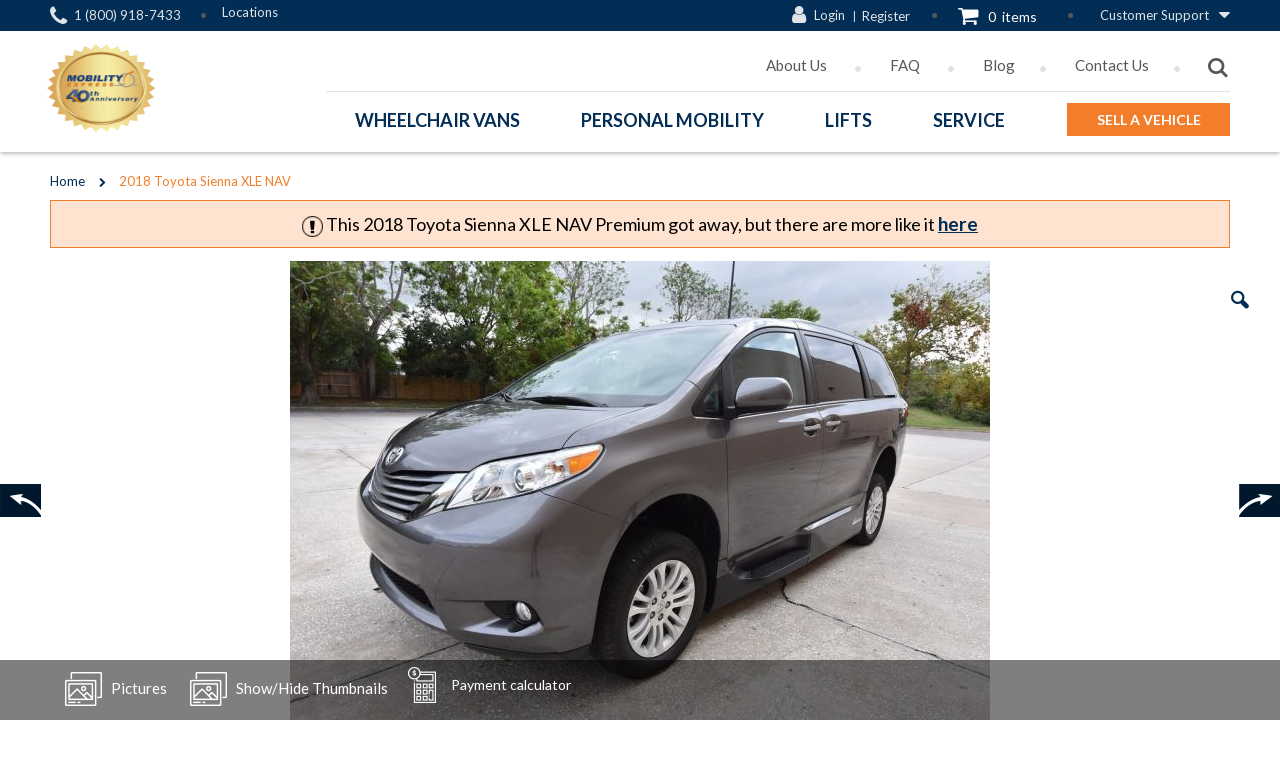

--- FILE ---
content_type: text/html; charset=UTF-8
request_url: https://mobilityexpress.com/2018-toyota-sienna-xle-nav-5tdyz3dc9hs878128.html
body_size: 30445
content:
<!doctype html>
<html lang="en">
    <head prefix="og: http://ogp.me/ns# fb: http://ogp.me/ns/fb# product: http://ogp.me/ns/product#">
        <script>
    var require = {
        "baseUrl": "https://mobilityexpress.com/static/version1756118060/frontend/Mobilityexpress/porto/en_US"
    };
</script>
        <meta charset="utf-8"/>
<meta name="description" content="Shop This 2018 Toyota Sienna Xle Nav Wheelchair Van With 14  Lowered Floor, Interior Switches/Controls, Power In-Floor Ramp, Remote Entry, Removable Front Seats, Power Sliding Door, And More. Test Drive Today!"/>
<meta name="keywords" content="2018 Toyota Sienna XLE NAV"/>
<meta name="robots" content="INDEX,FOLLOW"/>
<meta name="viewport" content="width=device-width, initial-scale=1, maximum-scale=1.0, user-scalable=no"/>
<meta name="format-detection" content="telephone=no"/>
<title>2018 Toyota Sienna XLE NAV Wheelchair Van with VMI In Floor Ramp</title>
<link  rel="stylesheet" type="text/css"  media="all" href="https://mobilityexpress.com/static/version1756118060/frontend/Mobilityexpress/porto/en_US/Magecomp_Instagramshoppable/css/fontawesome/css/font-awesome.min.css" />
<link  rel="stylesheet" type="text/css"  media="all" href="https://mobilityexpress.com/static/version1756118060/frontend/Mobilityexpress/porto/en_US/Magecomp_Instagramshoppable/css/instagramshoppable.css" />
<link  rel="stylesheet" type="text/css"  media="all" href="https://mobilityexpress.com/static/version1756118060/frontend/Mobilityexpress/porto/en_US/mage/calendar.css" />
<link  rel="stylesheet" type="text/css"  media="all" href="https://mobilityexpress.com/static/version1756118060/frontend/Mobilityexpress/porto/en_US/css/styles-m.css" />
<link  rel="stylesheet" type="text/css"  media="all" href="https://mobilityexpress.com/static/version1756118060/frontend/Mobilityexpress/porto/en_US/font-awesome/css/font-awesome.min.css" />
<link  rel="stylesheet" type="text/css"  media="all" href="https://mobilityexpress.com/static/version1756118060/frontend/Mobilityexpress/porto/en_US/owl.carousel/assets/owl.carousel.css" />
<link  rel="stylesheet" type="text/css"  media="all" href="https://mobilityexpress.com/static/version1756118060/frontend/Mobilityexpress/porto/en_US/fancybox/css/jquery.fancybox.css" />
<link  rel="stylesheet" type="text/css"  media="all" href="https://mobilityexpress.com/static/version1756118060/frontend/Mobilityexpress/porto/en_US/icon-fonts/css/porto-icons-codes.css" />
<link  rel="stylesheet" type="text/css"  media="all" href="https://mobilityexpress.com/static/version1756118060/frontend/Mobilityexpress/porto/en_US/icon-fonts/css/animation.css" />
<link  rel="stylesheet" type="text/css"  media="all" href="https://mobilityexpress.com/static/version1756118060/frontend/Mobilityexpress/porto/en_US/bootstrap/css/bootstrap.css" />
<link  rel="stylesheet" type="text/css"  media="all" href="https://mobilityexpress.com/static/version1756118060/frontend/Mobilityexpress/porto/en_US/bootstrap/css/bootstrap-theme.css" />
<link  rel="stylesheet" type="text/css"  media="all" href="https://mobilityexpress.com/static/version1756118060/frontend/Mobilityexpress/porto/en_US/css/animate.css" />
<link  rel="stylesheet" type="text/css"  media="all" href="https://mobilityexpress.com/static/version1756118060/frontend/Mobilityexpress/porto/en_US/css/custom.css" />
<link  rel="stylesheet" type="text/css"  media="all" href="https://mobilityexpress.com/static/version1756118060/frontend/Mobilityexpress/porto/en_US/VladimirPopov_WebForms/css/styles.css" />
<link  rel="stylesheet" type="text/css"  media="all" href="https://mobilityexpress.com/static/version1756118060/frontend/Mobilityexpress/porto/en_US/VladimirPopov_WebForms/css/opentip.css" />
<link  rel="stylesheet" type="text/css"  media="all" href="https://mobilityexpress.com/static/version1756118060/frontend/Mobilityexpress/porto/en_US/VladimirPopov_WebForms/css/accdc/calendar.css" />
<link  rel="stylesheet" type="text/css"  media="all" href="https://mobilityexpress.com/static/version1756118060/frontend/Mobilityexpress/porto/en_US/Mageplaza_Blog/css/sidebar/style.css" />
<link  rel="stylesheet" type="text/css"  media="all" href="https://mobilityexpress.com/static/version1756118060/frontend/Mobilityexpress/porto/en_US/Ves_All/lib/owl.carousel/assets/owl.carousel.css" />
<link  rel="stylesheet" type="text/css"  media="all" href="https://mobilityexpress.com/static/version1756118060/frontend/Mobilityexpress/porto/en_US/Ves_All/lib/owl.carousel/assets/owl.theme.default.min.css" />
<link  rel="stylesheet" type="text/css"  media="all" href="https://mobilityexpress.com/static/version1756118060/frontend/Mobilityexpress/porto/en_US/Ves_All/lib/fancybox/jquery.fancybox.css" />
<link  rel="stylesheet" type="text/css"  media="all" href="https://mobilityexpress.com/static/version1756118060/frontend/Mobilityexpress/porto/en_US/Ves_Testimonial/css/font-awesome.min.css" />
<link  rel="stylesheet" type="text/css"  media="all" href="https://mobilityexpress.com/static/version1756118060/frontend/Mobilityexpress/porto/en_US/Ves_Testimonial/css/styles.css" />
<link  rel="stylesheet" type="text/css"  media="all" href="https://mobilityexpress.com/static/version1756118060/frontend/Mobilityexpress/porto/en_US/Ves_Testimonial/css/boostrap.tiny.css" />
<link  rel="stylesheet" type="text/css"  media="all" href="https://mobilityexpress.com/static/version1756118060/frontend/Mobilityexpress/porto/en_US/WeltPixel_Quickview/css/magnific-popup.css" />
<link  rel="stylesheet" type="text/css"  media="all" href="https://mobilityexpress.com/static/version1756118060/frontend/Mobilityexpress/porto/en_US/mage/gallery/gallery.css" />
<link  rel="stylesheet" type="text/css"  media="all" href="https://mobilityexpress.com/static/version1756118060/frontend/Mobilityexpress/porto/en_US/Solwin_Printpage/css/printpage.css" />
<link  rel="stylesheet" type="text/css"  media="all" href="https://mobilityexpress.com/static/version1756118060/frontend/Mobilityexpress/porto/en_US/Mageplaza_Blog/css/index/mp.css" />
<link  rel="stylesheet" type="text/css"  media="screen and (min-width: 768px)" href="https://mobilityexpress.com/static/version1756118060/frontend/Mobilityexpress/porto/en_US/css/styles-l.css" />
<link  rel="stylesheet" type="text/css"  media="print" href="https://mobilityexpress.com/static/version1756118060/frontend/Mobilityexpress/porto/en_US/css/print.css" />
<script  type="text/javascript"  src="https://mobilityexpress.com/static/version1756118060/frontend/Mobilityexpress/porto/en_US/requirejs/require.js"></script>
<script  type="text/javascript"  src="https://mobilityexpress.com/static/version1756118060/frontend/Mobilityexpress/porto/en_US/mage/requirejs/mixins.js"></script>
<script  type="text/javascript"  src="https://mobilityexpress.com/static/version1756118060/frontend/Mobilityexpress/porto/en_US/requirejs-config.js"></script>
<link  rel="stylesheet" type="text/css" href="//fonts.googleapis.com/css?family=Shadows+Into+Light" />
<link  rel="icon" type="image/x-icon" href="https://mobilityexpress.com/media/favicon/stores/1/favicon.png" />
<link  rel="shortcut icon" type="image/x-icon" href="https://mobilityexpress.com/media/favicon/stores/1/favicon.png" />
<link  rel="canonical" href="https://mobilityexpress.com/2018-toyota-sienna-xle-nav-5tdyz3dc9hs878128.html" />
<!--dc52841432f5d78b4d8d3050015ec000-->

<meta name="google-site-verification" content="CH95GlRdA7q_Nhx8EbbQ09GaOFriz6662jlOlUFABbY" />

<meta name="viewport" content="width=device-width, initial-scale=1.0">
<!-- Facebook Pixel Code 1-->
<script>
!function(f,b,e,v,n,t,s){if(f.fbq)return;n=f.fbq=function(){n.callMethod?
n.callMethod.apply(n,arguments):n.queue.push(arguments)};if(!f._fbq)f._fbq=n;
n.push=n;n.loaded=!0;n.version='2.0';n.queue=[];t=b.createElement(e);t.async=!0;
t.src=v;s=b.getElementsByTagName(e)[0];s.parentNode.insertBefore(t,s)}(window,
document,'script','https://connect.facebook.net/en_US/fbevents.js');
fbq('init', '384110525308257', {
em: 'insert_email_variable,'
});
fbq('track', 'PageView');
</script>
<noscript><img height="1" width="1" style="display:none"
src="https://www.facebook.com/tr?id=384110525308257&ev=PageView&noscript=1"
/></noscript>
<!-- DO NOT MODIFY -->
<!-- End Facebook Pixel Code -->


<!-- Facebook Pixel Code 2 -->
<script>
!function(f,b,e,v,n,t,s){if(f.fbq)return;n=f.fbq=function(){n.callMethod?
n.callMethod.apply(n,arguments):n.queue.push(arguments)};if(!f._fbq)f._fbq=n;
n.push=n;n.loaded=!0;n.version='2.0';n.queue=[];t=b.createElement(e);t.async=!0;
t.src=v;s=b.getElementsByTagName(e)[0];s.parentNode.insertBefore(t,s)}(window,
document,'script','https://connect.facebook.net/en_US/fbevents.js');
fbq('init', '288789438208721'); // Insert your pixel ID here.
fbq('track', 'PageView');
</script>
<noscript><img height="1" width="1" style="display:none"
src="https://www.facebook.com/tr?id=288789438208721&ev=PageView&noscript=1"
/></noscript>
<!-- DO NOT MODIFY -->
<!-- End Facebook Pixel Code -->

<!-- Hotjar Tracking Code for mobilityexpress.com -->

<script>
(function(h,o,t,j,a,r){
h.hj=h.hj||function(){(h.hj.q=h.hj.q||[]).push(arguments)};
h._hjSettings={hjid:675825,hjsv:6};
a=o.getElementsByTagName('head')[0];
r=o.createElement('script');r.async=1;
r.src=t+h._hjSettings.hjid+j+h._hjSettings.hjsv;
a.appendChild(r);
})(window,document,'https://static.hotjar.com/c/hotjar-','.js?sv=');
</script>

<!-- Google tag (gtag.js) -->
<script async src="https://www.googletagmanager.com/gtag/js?id=G-GTC40WVC9E"></script>
<script>
  window.dataLayer = window.dataLayer || [];
  function gtag(){dataLayer.push(arguments);}
  gtag('js', new Date());

  gtag('config', 'G-GTC40WVC9E');
</script>

<script>
    (function(w,d,t,r,u)
    {
        var f,n,i;
        w[u]=w[u]||[],f=function()
        {
            var o={ti:"343159403", enableAutoSpaTracking: true};
            o.q=w[u],w[u]=new UET(o),w[u].push("pageLoad")
        },
        n=d.createElement(t),n.src=r,n.async=1,n.onload=n.onreadystatechange=function()
        {
            var s=this.readyState;
            s&&s!=="loaded"&&s!=="complete"||(f(),n.onload=n.onreadystatechange=null)
        },
        i=d.getElementsByTagName(t)[0],i.parentNode.insertBefore(n,i)
    })
    (window,document,"script","//bat.bing.com/bat.js","uetq");
</script>

<style>
.catalog-category-view .category-cms {
    margin-top: 50px;
}
</style>

        <!--Open Graph Protocol for Mobility-->

<link rel="stylesheet" href="//fonts.googleapis.com/css?family=Open+Sans%3A300%2C300italic%2C400%2C400italic%2C600%2C600italic%2C700%2C700italic%2C800%2C800italic&amp;v1&amp;subset=latin%2Clatin-ext" type="text/css" media="screen"/>
<link href="//fonts.googleapis.com/css?family=Oswald" rel="stylesheet">
<link rel="stylesheet" type="text/css" media="all" href="https://mobilityexpress.com/media/porto/configed_css/design_default.css">
<link rel="stylesheet" type="text/css" media="all" href="">
<script type="text/javascript">
require([
    'jquery'
], function ($) {
    $(document).ready(function(){
        $("body").addClass("1140");
        $("body").addClass("wide");
                $(".drop-menu > a").off("click").on("click", function(){
            if($(this).parent().children(".nav-sections").hasClass("visible"))
                $(this).parent().children(".nav-sections").removeClass("visible");
            else
                $(this).parent().children(".nav-sections").addClass("visible")
        });
    });
    var scrolled = false;
    $(window).scroll(function(){
        if(!$('.page-header').hasClass('type10')) {
            if($(window).width()>=768){
                if(140<$(window).scrollTop() && !scrolled){
                    $('.page-header').addClass("sticky-header");
                    scrolled = true;
                    if(!$(".page-header").hasClass("type12")) {
                        $('.page-header .minicart-wrapper').after('<div class="minicart-place hide"></div>');
                        var minicart = $('.page-header .minicart-wrapper').detach();
                        if($(".page-header").hasClass("type8"))
                            $('.page-header .menu-wrapper').append(minicart);
                        else
                            $('.page-header .navigation').append(minicart);
                                                var logo_image = $('<div>').append($('.page-header .header > .logo').clone()).html();
                        if($(".page-header").hasClass("type8"))
                            $('.page-header .menu-wrapper').prepend('<div class="sticky-logo">'+logo_image+'</div>');
                        else
                            $('.page-header .navigation').prepend('<div class="sticky-logo">'+logo_image+'<span class="sticky-tel">1 (800) 918-7433</span></div>');
                                            } else {
                                                $('.page-header.type12 .logo').append('<span class="sticky-logo"><img src=""/></span>');
                        $('.page-header .logo > img').addClass("hide");
                                            }
                                                            $(".sticky-logo img").attr("src","https://mobilityexpress.com/media/porto/sticky_logo/default/logo_1.png");
                                                        }
                if(140>=$(window).scrollTop() && scrolled){
                    $('.page-header').removeClass("sticky-header");
                    scrolled = false;
                    if(!$(".page-header").hasClass("type12")) {
                        var minicart;
                        if($(".page-header").hasClass("type8"))
                            minicart = $('.page-header .menu-wrapper .minicart-wrapper').detach();
                        else
                            minicart = $('.page-header .navigation .minicart-wrapper').detach();
                        $('.minicart-place').after(minicart);
                        $('.minicart-place').remove();
                        $('.page-header .minicart-wrapper-moved').addClass("minicart-wrapper").removeClass("minicart-wrapper-moved").removeClass("hide");
                    }
                                        if($(".page-header").hasClass("type8"))
                        $('.page-header .menu-wrapper > .sticky-logo').remove();
                    else if($(".page-header").hasClass("type12")) {
                        $('.page-header .sticky-logo').remove();
                        $('.page-header .logo > img').removeClass("hide");;
                    } else
                        $('.page-header .navigation > .sticky-logo').remove();
                                    }
            }
        }
    });
});
</script>
        <script>
        window.getWpCookie = function(name) {
            match = document.cookie.match(new RegExp(name + '=([^;]+)'));
            if (match) return decodeURIComponent(match[1].replace(/\+/g, ' ')) ;
        };

        window.dataLayer = window.dataLayer || [];
                var dlObjects = [{"ecommerce":{"detail":{"products":[{"name":"2018 Toyota Sienna XLE NAV","id":"979","price":"66200.00","category":"Wheelchair Vans"}]}}}];
        for (var i in dlObjects) {
            window.dataLayer.push(dlObjects[i]);
        }
                var wpCookies = ['wp_customerId','wp_customerGroup'];
        wpCookies.map(function(cookieName) {
            var cookieValue = window.getWpCookie(cookieName);
            if (cookieValue) {
                var dlObject = {};
                dlObject[cookieName.replace('wp_', '')] = cookieValue;
                window.dataLayer.push(dlObject);
            }
        });
    </script>

    <!-- Google Tag Manager -->
<script>(function(w,d,s,l,i){w[l]=w[l]||[];w[l].push({'gtm.start':
new Date().getTime(),event:'gtm.js'});var f=d.getElementsByTagName(s)[0],
j=d.createElement(s),dl=l!='dataLayer'?'&l='+l:'';j.async=true;j.src=
'https://www.googletagmanager.com/gtm.js?id='+i+dl;f.parentNode.insertBefore(j,f);
})(window,document,'script','dataLayer','GTM-5KPGHKK');</script>
<!-- End Google Tag Manager --><link rel="stylesheet" type="text/css" media="all"
      href="//maxcdn.bootstrapcdn.com/font-awesome/latest/css/font-awesome.min.css"/>
<meta property="og:type" content="og:product" />
<meta property="og:title" content="2018&#x20;Toyota&#x20;Sienna&#x20;XLE&#x20;NAV" />
<meta property="og:image" content="https://mobilityexpress.com/media/catalog/product/cache/0f831c1845fc143d00d6d1ebc49f446a/d/s/dsc_5065.jpg" />
<meta property="og:description" content="" />
<meta property="og:url" content="https://mobilityexpress.com/2018-toyota-sienna-xle-nav-5tdyz3dc9hs878128.html" />
    <meta property="product:price:amount" content="66200"/>
    <meta property="product:price:currency" content="USD"/>

<!-- Magic 360 Magento 2 module version v1.5.32 [v1.6.71:v4.6.8] -->
<script type="text/javascript">window["mgctlbx$Pltm"] = "Magento 2";</script>
<link type="text/css" href="https://mobilityexpress.com/static/version1756118060/frontend/Mobilityexpress/porto/en_US/MagicToolbox_Magic360/css/magic360.css" rel="stylesheet" media="screen" />
<link type="text/css" href="https://mobilityexpress.com/static/version1756118060/frontend/Mobilityexpress/porto/en_US/MagicToolbox_Magic360/css/magic360.module.css" rel="stylesheet" media="screen" />
<script type="text/javascript" src="https://mobilityexpress.com/static/version1756118060/frontend/Mobilityexpress/porto/en_US/MagicToolbox_Magic360/js/magic360.js"></script>
<script type="text/javascript">
	Magic360Options = {
		'rows':1,
		'columns':36,
		'magnify':true,
		'magnifier-width':'80%',
		'magnifier-shape':'inner',
		'fullscreen':true,
		'spin':'drag',
		'autospin-direction':'clockwise',
		'sensitivityX':50,
		'sensitivityY':50,
		'mousewheel-step':1,
		'autospin-speed':3600,
		'smoothing':true,
		'autospin':'once',
		'autospin-start':'load,hover',
		'autospin-stop':'click',
		'initialize-on':'load',
		'start-column':1,
		'start-row':'auto',
		'loop-column':true,
		'loop-row':false,
		'reverse-column':false,
		'reverse-row':false,
		'column-increment':1,
		'row-increment':1,
		'hint':true
	}
</script>
<script type="text/javascript">
	Magic360Lang = {
		'loading-text':'Loading...',
		'fullscreen-loading-text':'Loading large spin...',
		'hint-text':'Drag to spin',
		'mobile-hint-text':'Swipe to spin'
	}
</script>
    </head>
    <body data-container="body" data-mage-init='{"loaderAjax": {}, "loader": { "icon": "https://mobilityexpress.com/static/version1756118060/frontend/Mobilityexpress/porto/en_US/images/loader-2.gif"}}'   class="catalog-product-view product-2018-toyota-sienna-xle-nav-5tdyz3dc9hs878128 page-layout-2columns-right">
        <!-- Google Code for Calls from Ads on Mobile Conversion Page
In your html page, add the snippet and call
goog_report_conversion when someone clicks on the
phone number link or button. -->
<script type="text/javascript">
 /* <![CDATA[ */
 goog_snippet_vars = function() {
   var w = window;
   w.google_conversion_id = 1070598261;
   w.google_conversion_label = "TAf6CJ-IoHAQ9ZDA_gM";
   w.google_remarketing_only = false;
 }
 // DO NOT CHANGE THE CODE BELOW.
 goog_report_conversion = function(url) {
   goog_snippet_vars();
   window.google_conversion_format = "3";
   var opt = new Object();
   opt.onload_callback = function() {
   if (typeof(url) != 'undefined') {
     window.location = url;
   }
 }
 var conv_handler = window['google_trackConversion'];
 if (typeof(conv_handler) == 'function') {
   conv_handler(opt);
 }
}
/* ]]> */
</script>
<script type="text/javascript"
 src="//www.googleadservices.com/pagead/conversion_async.js">
</script>
<!-- Google Tag Manager (noscript) -->
<noscript><iframe src="https://www.googletagmanager.com/ns.html?id=GTM-5KPGHKK"
height="0" width="0" style="display:none;visibility:hidden"></iframe></noscript>
<!-- End Google Tag Manager (noscript) -->
<script>
    try {
        if (!window.localStorage || !window.sessionStorage) {
            throw new Error();
        }

        localStorage.setItem('storage_test', 1);
        localStorage.removeItem('storage_test');
    } catch(e) {
        (function () {
            var Storage = function (type) {
                var data;

                function createCookie(name, value, days) {
                    var date, expires;

                    if (days) {
                        date = new Date();
                        date.setTime(date.getTime()+(days * 24 * 60 * 60 * 1000));
                        expires = '; expires=' + date.toGMTString();
                    } else {
                        expires = '';
                    }
                    document.cookie = name + '=' + value+expires+'; path=/';
                }

                function readCookie(name) {
                    var nameEQ = name + '=',
                        ca = document.cookie.split(';'),
                        i = 0,
                        c;

                    for (i=0; i < ca.length; i++) {
                        c = ca[i];

                        while (c.charAt(0) === ' ') {
                            c = c.substring(1,c.length);
                        }

                        if (c.indexOf(nameEQ) === 0) {
                            return c.substring(nameEQ.length, c.length);
                        }
                    }

                    return null;
                }

                function setData(data) {
                    data = encodeURIComponent(JSON.stringify(data));
                    createCookie(type === 'session' ? getSessionName() : 'localStorage', data, 365);
                }

                function clearData() {
                    createCookie(type === 'session' ? getSessionName() : 'localStorage', '', 365);
                }

                function getData() {
                    var data = type === 'session' ? readCookie(getSessionName()) : readCookie('localStorage');

                    return data ? JSON.parse(decodeURIComponent(data)) : {};
                }

                function getSessionName() {
                    if (!window.name) {
                        window.name = new Date().getTime();
                    }

                    return 'sessionStorage' + window.name;
                }

                data = getData();

                return {
                    length: 0,
                    clear: function () {
                        data = {};
                        this.length = 0;
                        clearData();
                    },

                    getItem: function (key) {
                        return data[key] === undefined ? null : data[key];
                    },

                    key: function (i) {
                        var ctr = 0,
                            k;

                        for (k in data) {
                            if (ctr.toString() === i.toString()) {
                                return k;
                            } else {
                                ctr++
                            }
                        }

                        return null;
                    },

                    removeItem: function (key) {
                        delete data[key];
                        this.length--;
                        setData(data);
                    },

                    setItem: function (key, value) {
                        data[key] = value.toString();
                        this.length++;
                        setData(data);
                    }
                };
            };

            window.localStorage.__proto__ = window.localStorage = new Storage('local');
            window.sessionStorage.__proto__ = window.sessionStorage = new Storage('session');
        })();
    }
</script>
    <script>
        require.config({
            deps: [
                'jquery',
                'mage/translate',
                'jquery/jquery-storageapi'
            ],
            callback: function ($) {
                'use strict';

                var dependencies = [],
                    versionObj;

                $.initNamespaceStorage('mage-translation-storage');
                $.initNamespaceStorage('mage-translation-file-version');
                versionObj = $.localStorage.get('mage-translation-file-version');

                
                if (versionObj.version !== 'e5315fdc88f8c036f6fb5b0b8c20b4f3b35a9d01') {
                    dependencies.push(
                        'text!js-translation.json'
                    );

                }

                require.config({
                    deps: dependencies,
                    callback: function (string) {
                        if (typeof string === 'string') {
                            $.mage.translate.add(JSON.parse(string));
                            $.localStorage.set('mage-translation-storage', string);
                            $.localStorage.set(
                                'mage-translation-file-version',
                                {
                                    version: 'e5315fdc88f8c036f6fb5b0b8c20b4f3b35a9d01'
                                }
                            );
                        } else {
                            $.mage.translate.add($.localStorage.get('mage-translation-storage'));
                        }
                    }
                });
            }
        });
    </script>

<script type="text/x-magento-init">
    {
        "*": {
            "mage/cookies": {
                "expires": null,
                "path": "/",
                "domain": ".mobilityexpress.com",
                "secure": false,
                "lifetime": "3600"
            }
        }
    }
</script>
    <noscript>
        <div class="message global noscript">
            <div class="content">
                <p>
                    <strong>JavaScript seems to be disabled in your browser.</strong>
                    <span>For the best experience on our site, be sure to turn on Javascript in your browser.</span>
                </p>
            </div>
        </div>
    </noscript>
<div style="display: none;" id="paypal-express-in-context-checkout-main"></div>
<script type="text/x-magento-init">
    {"*":{"Magento_Paypal\/js\/in-context\/express-checkout":{"id":"paypal-express-in-context-checkout-main","path":"https:\/\/mobilityexpress.com\/paypal\/express\/gettoken\/","merchantId":"8567RZCKZ7RF6","button":true,"clientConfig":{"locale":"en_US","environment":"production","button":["paypal-express-in-context-checkout-main"]}}}}</script>



    <div data-bind="scope: 'autocomplete'">
        <!-- ko template: getTemplate() --><!-- /ko -->
    </div>

    <script type="text/x-magento-init">
    {"*":{"Magento_Ui\/js\/core\/app":{"components":{"autocompleteInjection":{"component":"Mirasvit_SearchAutocomplete\/js\/injection","config":[]},"autocomplete":{"component":"Mirasvit_SearchAutocomplete\/js\/autocomplete","provider":"autocompleteProvider","config":{"query":"","priceFormat":{"pattern":"$%s","precision":2,"requiredPrecision":2,"decimalSymbol":".","groupSymbol":",","groupLength":3,"integerRequired":1},"minSearchLength":3}},"autocompleteProvider":{"component":"Mirasvit_SearchAutocomplete\/js\/provider","config":{"url":"https:\/\/mobilityexpress.com\/searchautocomplete\/ajax\/suggest\/","delay":300,"minSearchLength":3}},"autocompleteNavigation":{"component":"Mirasvit_SearchAutocomplete\/js\/navigation","autocomplete":"autocomplete"},"autocompletePopular":{"component":"Mirasvit_SearchAutocomplete\/js\/popular","autocomplete":"autocomplete","provider":"autocompleteProvider","config":{"enabled":"1","queries":["The","Chrysler Pacifica","Test","Toyota","Harmar stair lifts"],"minSearchLength":3}}}}}}
    </script>

<script type="text/javascript">
require([
    'jquery'
], function ($) {
    $(document).ready(function(){
            if($("body").hasClass("page-layout-2columns-right")) {
            $("body").removeClass("page-layout-2columns-right").addClass("page-layout-1column");
                        $(".columns > .sidebar").remove();
                    }
                });
});
</script><div class="page-wrapper"><header class="page-header type1">
    <div class="panel wrapper">
        <div class="panel header">
		<div class="location-links">
<ul>
<li><span class="tel"><a onclick="goog_report_conversion('tel:1 (800) 918-7433')" href="#">1 (800) 918-7433</a></span></li>
<li><a title="Locations" href="https://mobilityexpress.com/storelocator/index/index">Locations</a></li>
<li>
<div id="google_translate_element"></div>
</li>
</ul>
</div>		   <div class="cs-links">
<ul>
<li><a title="Customer Support" href="#">Customer Support</a>
<ul>
<li><a title="Contact Us" href="https://mobilityexpress.com/contact/">Contact Us</a></li>
<li><a title="Store Locator" href="https://mobilityexpress.com/storelocator/index/index">Store Locator</a></li>
<li><a title="Payment Options" href="https://mobilityexpress.com/payment-options">Payment Options</a></li>
<li><a title="Order Status" href="https://mobilityexpress.com/sales/guest/form/">Order Status</a></li>
<li><a title="Shipping Policy" href="https://mobilityexpress.com/shipping-policy">Shipping Policy</a></li>
<li><a title="Return Policy" href="https://mobilityexpress.com/return-policy">Return Policy</a></li>
</ul>
</li>
</ul>
</div>			
<div data-block="minicart" class="minicart-wrapper">
    <a class="action showcart" href="https://mobilityexpress.com/checkout/cart/"
       data-bind="scope: 'minicart_content'">
	   <span class="text">My Cart</span>
        <span class="counter qty empty"
              data-bind="css: { empty: !!getCartParam('summary_count') == false }, blockLoader: isLoading"> 
            <span class="counter-number">
            <!-- ko if: getCartParam('summary_count') --><!-- ko text: getCartParam('summary_count') --><!-- /ko --><!-- /ko -->
            <!-- ko ifnot: getCartParam('summary_count') -->0<!-- /ko -->
            </span>
            <span class="counter-label">
                <!-- ko i18n: 'items' --><!-- /ko -->
            </span>
        </span>    <span class="minicart-price" data-bind="html: getCartParam('subtotal')"></span> 
    </a>
            <div class="block block-minicart empty"
             data-role="dropdownDialog"
             data-mage-init='{"dropdownDialog":{
                "appendTo":"[data-block=minicart]",
                "triggerTarget":".showcart",
                "timeout": "2000",
                "closeOnMouseLeave": false,
                "closeOnEscape": true,
                "triggerClass":"active",
                "parentClass":"active",
                "buttons":[]}}'>
            <div id="minicart-content-wrapper" data-bind="scope: 'minicart_content'">
                <!-- ko template: getTemplate() --><!-- /ko -->
            </div>
        </div>
        <script>
        window.checkout = {"shoppingCartUrl":"https:\/\/mobilityexpress.com\/checkout\/cart\/","checkoutUrl":"https:\/\/mobilityexpress.com\/checkout\/","updateItemQtyUrl":"https:\/\/mobilityexpress.com\/checkout\/sidebar\/updateItemQty\/","removeItemUrl":"https:\/\/mobilityexpress.com\/checkout\/sidebar\/removeItem\/","imageTemplate":"Magento_Catalog\/product\/image_with_borders","baseUrl":"https:\/\/mobilityexpress.com\/","minicartMaxItemsVisible":5,"websiteId":"1","maxItemsToDisplay":10,"customerLoginUrl":"https:\/\/mobilityexpress.com\/customer\/account\/login\/","isRedirectRequired":false,"autocomplete":"off","captcha":{"user_login":{"isCaseSensitive":false,"imageHeight":50,"imageSrc":"","refreshUrl":"https:\/\/mobilityexpress.com\/captcha\/refresh\/","isRequired":false},"guest_checkout":{"isCaseSensitive":false,"imageHeight":50,"imageSrc":"","refreshUrl":"https:\/\/mobilityexpress.com\/captcha\/refresh\/","isRequired":false}}};
    </script>
    <script type="text/x-magento-init">
    {
        "[data-block='minicart']": {
            "Magento_Ui/js/core/app": {"components":{"minicart_content":{"children":{"subtotal.container":{"children":{"subtotal":{"children":{"subtotal.totals":{"config":{"display_cart_subtotal_incl_tax":0,"display_cart_subtotal_excl_tax":1,"template":"Magento_Tax\/checkout\/minicart\/subtotal\/totals"},"children":{"subtotal.totals.msrp":{"component":"Magento_Msrp\/js\/view\/checkout\/minicart\/subtotal\/totals","config":{"displayArea":"minicart-subtotal-hidden","template":"Magento_Msrp\/checkout\/minicart\/subtotal\/totals"}}},"component":"Magento_Tax\/js\/view\/checkout\/minicart\/subtotal\/totals"}},"component":"uiComponent","config":{"template":"Magento_Checkout\/minicart\/subtotal"}}},"component":"uiComponent","config":{"displayArea":"subtotalContainer"}},"item.renderer":{"component":"uiComponent","config":{"displayArea":"defaultRenderer","template":"Magento_Checkout\/minicart\/item\/default"},"children":{"item.image":{"component":"Magento_Catalog\/js\/view\/image","config":{"template":"Magento_Catalog\/product\/image","displayArea":"itemImage"}},"checkout.cart.item.price.sidebar":{"component":"uiComponent","config":{"template":"Magento_Checkout\/minicart\/item\/price","displayArea":"priceSidebar"}}}},"extra_info":{"component":"uiComponent","config":{"displayArea":"extraInfo"}},"promotion":{"component":"uiComponent","config":{"displayArea":"promotion"}}},"config":{"itemRenderer":{"default":"defaultRenderer","simple":"defaultRenderer","virtual":"defaultRenderer"},"template":"Magento_Checkout\/minicart\/content"},"component":"Magento_Checkout\/js\/view\/minicart"}},"types":[]}        },
        "*": {
            "Magento_Ui/js/block-loader": "https://mobilityexpress.com/static/version1756118060/frontend/Mobilityexpress/porto/en_US/images/loader-1.gif"
        }
    }
    </script>
</div>


            <ul class="header links">        <li class="greet welcome" data-bind="scope: 'customer'">
            <!-- ko if: customer().fullname  -->
            <span data-bind="text: new String('Welcome, %1!').replace('%1', customer().firstname)">
            </span>
            <!-- /ko -->
            <!-- ko ifnot: customer().fullname  -->
            <span data-bind='html:"Default&#x20;welcome&#x20;msg&#x21;"'></span>
                        <!-- /ko -->
        </li>
        <script type="text/x-magento-init">
        {
            "*": {
                "Magento_Ui/js/core/app": {
                    "components": {
                        "customer": {
                            "component": "Magento_Customer/js/view/customer"
                        }
                    }
                }
            }
        }
        </script>
    <div class="block block-customer-login" id="loginModal" style="display:none">
    <div class="block-title">
        <strong id="block-customer-login-heading" role="heading" aria-level="2">Registered Customers</strong>
    </div>
    <div class="block-content" aria-labelledby="block-customer-login-heading">
        <form class="form form-login"
              action="https://mobilityexpress.com/customer/account/loginPost/"
              method="post"
              id="login-form"
              data-mage-init='{"validation":{}}'>
            <input name="form_key" type="hidden" value="qAVKt3Zu76VJS7iJ" />            <fieldset class="fieldset login" data-hasrequired="* Required Fields">
                <div class="field note">If you have an account, sign in with your email address.</div>
                <div class="field email required">
                    <label class="label" for="email"><span>Email</span></label>
                    <div class="control">
                        <input name="login[username]" value=""  autocomplete="off" id="email" type="email" class="input-text" title="Email" data-validate="{required:true, 'validate-email':true}">
                    </div>
                </div>
                <div class="field password required">
                    <label for="pass" class="label"><span>Password</span></label>
                    <div class="control">
                        <input name="login[password]" type="password"  autocomplete="off" class="input-text" id="pass" title="Password" data-validate="{required:true}">
                    </div>
                </div>
                                <div class="actions-toolbar">
                    <div class="primary"><button type="submit" class="action login primary" name="send" id="send2"><span>Sign In</span></button></div>
                    <div class="secondary"><a class="action remind" href="https://mobilityexpress.com/customer/account/forgotpassword/"><span>Forgot Your Password?</span></a></div>
                </div>
            </fieldset>
        </form>
    </div>
</div>
<div class="form  form-create-account" id="registerModal" style="display:none">
<form   class="form create account form-create-account" action="https://mobilityexpress.com/customer/account/createpost/" method="post" id="form-validate" enctype="multipart/form-data" autocomplete="off">
    <fieldset class="fieldset create info">
        <legend class="legend"><span>Personal Information</span></legend><br>
        <input type="hidden" name="success_url" value="">
        <input type="hidden" name="error_url" value="">
        
            <div class="field field-name-firstname required">
            <label class="label" for="firstname">
                <span>First Name</span>
            </label>

            <div class="control">
                <input type="text" id="firstname"
                       name="firstname"
                       value=""
                       title="First&#x20;Name"
                       class="input-text required-entry"  data-validate="{required:true}">
            </div>
        </div>
            <div class="field field-name-lastname required">
            <label class="label" for="lastname">
                <span>Last Name</span>
            </label>

            <div class="control">
                <input type="text" id="lastname"
                       name="lastname"
                       value=""
                       title="Last&#x20;Name"
                       class="input-text required-entry"  data-validate="{required:true}">
            </div>
        </div>
    
                        <div class="field choice newsletter">
                <input type="checkbox" name="is_subscribed" title="Sign Up for Newsletter" value="1" id="is_subscribed" class="checkbox">
                <label for="is_subscribed" class="label"><span>Sign Up for Newsletter</span></label>
            </div>
                                
                
                
                    </fieldset>
        <fieldset class="fieldset create account" data-hasrequired="* Required Fields">
        <legend class="legend"><span>Sign-in Information</span></legend><br>
        <div class="field required">
            <label for="email_address" class="label"><span>Email</span></label>
            <div class="control">
                <input type="email" name="email" autocomplete="email" id="email_address" value="" title="Email" class="input-text" data-validate="{required:true, 'validate-email':true}">
            </div>
        </div>
        <div class="field password required" data-mage-init='{"passwordStrengthIndicator": {}}'>
            <label for="password" class="label"><span>Password</span></label>
            <div class="control">
                <input type="password" name="password" id="password"
                       title="Password"
                       class="input-text"
                       data-password-min-length="8"
                       data-password-min-character-sets="3"
                       data-validate="{required:true, 'validate-customer-password':true}"
                       autocomplete="off">
                <div id="password-strength-meter-container" data-role="password-strength-meter" >
                    <div id="password-strength-meter" class="password-strength-meter">
                        Password Strength:
                        <span id="password-strength-meter-label" data-role="password-strength-meter-label" >
                            No Password                        </span>
                    </div>
                </div>
            </div>

        </div>
        <div class="field confirmation required">
            <label for="password-confirmation" class="label"><span>Confirm Password</span></label>
            <div class="control">
                <input type="password" name="password_confirmation" title="Confirm Password" id="password-confirmation" class="input-text" data-validate="{required:true, equalTo:'#password'}" autocomplete="off">
            </div>
        </div>
            </fieldset>
    <div class="actions-toolbar">
        <div class="primary">
            <button type="submit" class="action submit primary" title="Create an Account"><span>Create an Account</span></button>
        </div>
        <div class="secondary">
            <a class="action back" href="https://mobilityexpress.com/customer/account/login/referer/aHR0cHM6Ly9tb2JpbGl0eWV4cHJlc3MuY29tLzIwMTgtdG95b3RhLXNpZW5uYS14bGUtbmF2LTV0ZHl6M2RjOWhzODc4MTI4Lmh0bWw%2C/"><span>Back</span></a>
        </div>
    </div>
</form>
<script>
require([
    'jquery',
    'mage/mage'
], function($){

    var dataForm = $('#form-validate');
    var ignore = null;
    
    dataForm.mage('validation', {
            ignore: ignore ? ':hidden:not(' + ignore + ')' : ':hidden'
        }).find('input:text').attr('autocomplete', 'off');

});
</script>
</div><script>
    require([
        'jquery',
        'jquery/ui',
        'modalwiget'
    ], function ($, modal) {
                $(function () {

            // sign in
            $('div#loginModal').hide();
            $('div#registerModal').hide();
            var loginModal = $('div#loginModal')
                    .modal({
                        autoOpen: false,
                        buttons: [{
                                text: 'Register',
                                class: '',
                                click: function () {
                                     loginModal.modal("closeModal");
                                    regModal.modal('openModal');
                                }
                            }],
                        clickableOverlay: true,
                        focus: '',
                        innerScroll: false,
                        modalClass: '',
                        modalLeftMargin: 60,
                        responsive: true,
                        title: 'Sign in',
                        type: 'popup'
                    });
            //sign up
            var regModal = $('div#registerModal')
                    .modal({
                        autoOpen: false,
                         buttons: [{
                                text: 'Back to Login',
                                class: '',
                                click: function () {
                                     regModal.modal("closeModal");
                                    loginModal.modal('openModal');
                                }
                            }],
                        clickableOverlay: true,
                        focus: '',
                        innerScroll: false,
                        modalClass: '',
                        modalLeftMargin: 60,
                        responsive: true,
                        title: 'Sign up',
                        type: 'popup'
                    });

            $("a#modal-reg-link")
                  
                    .click(function () {
                        if (window.innerWidth < 768) {
                           
                            window.location.href =  'customer/account/create/';
                        }else{
                        loginModal.modal("closeModal");
                        regModal.modal("openModal");
                        return false;
                    }

                    });
            $("a.modal-login").click(function () {
              //  loginModal.modal("openModal");
               // regModal.modal("closeModal");
              
               if (window.innerWidth < 768) {
                  
               window.location.href = '/customer/account/login/';
                }else{
                     loginModal.modal("openModal");
               regModal.modal("closeModal");
                }
            });
//            console.log($("a#modal-reg-link"));

        });
    });
</script>
<li class="authorization-link" class="modal-login" data-label="">
    <a  href="javascript: void(0);" class="modal-login"    >
                                                 Login    </a>
</li>


<li><a href="https://mobilityexpress.com/customer/account/create/" id="modal-reg-link" >Register</a></li></ul>			
        </div>
    </div>
    <div class="header content">
	     <div class="sections nav-sections">
                <div class="section-items nav-sections-items" data-mage-init='{"tabs":{"openedState":"active"}}'>
                                            <div class="section-item-title nav-sections-item-title" data-role="collapsible">
                    <a class="nav-sections-item-switch" data-toggle="switch" href="#store.menu">Menu</a>
                </div>
                <div class="section-item-content nav-sections-item-content" id="store.menu" data-role="content">
<nav class="navigation sw-megamenu " role="navigation">
    <ul>
        <li class="ui-menu-item level0 classic parent "><div class="open-children-toggle"></div><a href="https://mobilityexpress.com/wheelchair-vans.html" class="level-top"><span>Wheelchair Vans</span></a><div class="level0 submenu"><div class="row"><ul class="subchildmenu "><li class="ui-menu-item level1 "><a href="https://mobilityexpress.com/wheelchair-vans/new-wheelchair-vans.html"><span>New Wheelchair Vans</span></a></li><li class="ui-menu-item level1 "><a href="https://mobilityexpress.com/wheelchair-vans/used-wheelchair-vans.html"><span>Used Wheelchair Vans</span></a></li><li class="ui-menu-item level1 parent "><div class="open-children-toggle"></div><a href="https://mobilityexpress.com/wheelchair-vans/wheelchair-accessible-vehicle-types.html"><span>Wheelchair Accessible Vehicle Types</span></a><ul class="subchildmenu "><li class="ui-menu-item level2 "><a href="https://mobilityexpress.com/wheelchair-vans/wheelchair-accessible-vehicle-types/wheelchair-accessible-trucks.html"><span>Wheelchair Accessible Trucks</span></a></li><li class="ui-menu-item level2 "><a href="https://mobilityexpress.com/wheelchair-vans/wheelchair-accessible-vehicle-types/wheelchair-accessible-suvs.html"><span>Wheelchair Accessible SUVs</span></a></li></ul></li><li class="ui-menu-item level1 parent "><div class="open-children-toggle"></div><a href="https://mobilityexpress.com/wheelchair-vans/vehicle-modifications.html"><span>Vehicle Modifications</span></a><ul class="subchildmenu "><li class="ui-menu-item level2 "><a href="https://mobilityexpress.com/wheelchair-vans/vehicle-modifications/interior-modifications.html"><span>Interior Modifications</span></a></li></ul></li><li class="ui-menu-item level1 "><a href="https://mobilityexpress.com/wheelchair-vans/buyers-guide-for-vans.html"><span>Buyer's Guide for Wheelchair Vans</span></a></li><li class="ui-menu-item level1 parent "><div class="open-children-toggle"></div><a href="https://mobilityexpress.com/wheelchair-vans/wheelchair-accessible-vehicle-conversions.html"><span>Wheelchair Accessible Vehicle Conversions</span></a><ul class="subchildmenu "><li class="ui-menu-item level2 "><a href="https://mobilityexpress.com/wheelchair-vans/wheelchair-accessible-vehicle-conversions/ams-conversions.html"><span>AMS Conversions</span></a></li><li class="ui-menu-item level2 "><a href="https://mobilityexpress.com/wheelchair-vans/wheelchair-accessible-vehicle-conversions/atc-conversions.html"><span>ATC Conversions</span></a></li><li class="ui-menu-item level2 "><a href="https://mobilityexpress.com/wheelchair-vans/wheelchair-accessible-vehicle-conversions/braunability-conversions.html"><span>BraunAbility Conversions</span></a></li><li class="ui-menu-item level2 "><a href="https://mobilityexpress.com/wheelchair-vans/wheelchair-accessible-vehicle-conversions/tempest-conversions.html"><span>Tempest Conversions</span></a></li><li class="ui-menu-item level2 "><a href="https://mobilityexpress.com/wheelchair-vans/wheelchair-accessible-vehicle-conversions/ryno-mobility-conversions.html"><span>Ryno Mobility Conversions</span></a></li><li class="ui-menu-item level2 "><a href="https://mobilityexpress.com/wheelchair-vans/wheelchair-accessible-vehicle-conversions/vmi-conversions.html"><span>VMI Conversions</span></a></li><li class="ui-menu-item level2 "><a href="https://mobilityexpress.com/wheelchair-vans/wheelchair-accessible-vehicle-conversions/fmi-conversions.html"><span>FMI Conversions</span></a></li><li class="ui-menu-item level2 "><a href="https://mobilityexpress.com/wheelchair-vans/wheelchair-accessible-vehicle-conversions/rollx-conversions.html"><span>Rollx Conversions</span></a></li></ul></li><li class="ui-menu-item level1 parent "><div class="open-children-toggle"></div><a href="https://mobilityexpress.com/wheelchair-vans/wav-picture-collection.html"><span>WAV Picture Collection</span></a><ul class="subchildmenu "><li class="ui-menu-item level2 "><a href="https://mobilityexpress.com/wheelchair-vans/wav-picture-collection/wheelchair-van-picture-collection.html"><span>Wheelchair Van Picture Collection</span></a></li><li class="ui-menu-item level2 "><a href="https://mobilityexpress.com/wheelchair-vans/wav-picture-collection/wheelchair-accessible-suv-picture-collection.html"><span>Wheelchair Accessible SUV Picture Collection</span></a></li><li class="ui-menu-item level2 "><a href="https://mobilityexpress.com/wheelchair-vans/wav-picture-collection/full-size-wheelchair-van-picture-collection.html"><span>Full Size Wheelchair Van Picture Collection</span></a></li><li class="ui-menu-item level2 "><a href="https://mobilityexpress.com/wheelchair-vans/wav-picture-collection/wheelchair-accessible-truck-picture-collection.html"><span>Wheelchair Accessible Truck Picture Collection</span></a></li></ul></li><li class="ui-menu-item level1 "><a href="https://mobilityexpress.com/wheelchair-vans/mobility-express-youtube-channel.html"><span>Mobility Express YouTube Channel</span></a></li></ul></div></div></li><li class="ui-menu-item level0 classic parent "><div class="open-children-toggle"></div><a href="https://mobilityexpress.com/personal-mobility.html" class="level-top"><span>Personal Mobility</span></a><div class="level0 submenu"><div class="row"><ul class="subchildmenu "><li class="ui-menu-item level1 "><a href="https://mobilityexpress.com/personal-mobility/scooters.html"><span>Mobility Scooters</span></a></li><li class="ui-menu-item level1 "><a href="https://mobilityexpress.com/personal-mobility/power-chairs.html"><span>Power Chairs</span></a></li><li class="ui-menu-item level1 "><a href="https://mobilityexpress.com/personal-mobility/lift-chairs.html"><span>Lift Chairs</span></a></li></ul></div></div></li><li class="ui-menu-item level0 classic parent "><div class="open-children-toggle"></div><a href="https://mobilityexpress.com/lifts.html" class="level-top"><span>Lifts</span></a><div class="level0 submenu"><div class="row"><ul class="subchildmenu "><li class="ui-menu-item level1 "><a href="https://mobilityexpress.com/lifts/auto-lifts.html"><span>Auto Lifts</span></a></li><li class="ui-menu-item level1 "><a href="https://mobilityexpress.com/lifts/stair-lifts.html"><span>Stair Lifts</span></a></li><li class="ui-menu-item level1 "><a href="https://mobilityexpress.com/lifts/vertical-platform-lifts.html"><span>Vertical Platform Lifts</span></a></li><li class="ui-menu-item level1 "><a href="https://mobilityexpress.com/lifts/patient-lifts.html"><span>Patient Lifts</span></a></li></ul></div></div></li><li class="ui-menu-item level0 classic parent "><div class="open-children-toggle"></div><a href="https://mobilityexpress.com/parts-services.html" class="level-top"><span>Service</span></a><div class="level0 submenu"><div class="row"><ul class="subchildmenu "><li class="ui-menu-item level1 "><a href="https://mobilityexpress.com/parts-services/schedule-service-wheelchair-vans-mobility-equipment.html"><span>Schedule Service</span></a></li><li class="ui-menu-item level1 parent "><div class="open-children-toggle"></div><a href="https://mobilityexpress.com/parts-services/wheelchair-accessible-vehicle-parts.html"><span>Wheelchair Accessible Vehicle Parts</span></a><ul class="subchildmenu "><li class="ui-menu-item level2 "><a href="https://mobilityexpress.com/parts-services/wheelchair-accessible-vehicle-parts/exterior-parts.html"><span>Exterior Parts</span></a></li></ul></li></ul></div></div></li>		<li class="sell-link"><a class="sell-btn" href="	
https://mobilityexpress.com/Sell-A-Wheelchair-Van" title="Sell your vehicle">Sell a Vehicle</a></li>
    </ul>
</nav>

<script type="text/javascript">
    require([
        'jquery',
        'Smartwave_Megamenu/js/sw_megamenu'
    ], function ($) {
        $(".sw-megamenu").swMegamenu();
    });
</script>
</div>
                                            <div class="section-item-title nav-sections-item-title" data-role="collapsible">
                    <a class="nav-sections-item-switch" data-toggle="switch" href="#store.links">Account</a>
                </div>
                <div class="section-item-content nav-sections-item-content" id="store.links" data-role="content"><!-- Account links --></div>
                                    </div>
    </div>
        <span data-action="toggle-nav" class="action nav-toggle"><span>Toggle Nav</span></span>
	     <a class="logo" href="https://mobilityexpress.com/" title="Mobility Express">
        <img src="https://mobilityexpress.com/media/logo/stores/1/YEARS_OF_SERVICE_2_.png"
             alt="Mobility Express"
             width="111"             height="50"        />
    </a>
 
  
	<div class="search-area">
                <a href="javascript:void(0)" class="search-toggle-icon"><em class="porto-icon-search"></em></a>
                <div class="block block-search">
    <div class="block block-title"><strong>Search</strong></div>
    <div class="block block-content">
        <form class="form minisearch" id="search_mini_form" action="https://mobilityexpress.com/catalogsearch/result/" method="get">
            <div class="field search">
                <label class="label" for="search" data-role="minisearch-label">
                    <span>Search</span>
                </label>
                <div class="control">
                    <input id="search"
                           data-mage-init='{"quickSearch":{
                                "formSelector":"#search_mini_form","minSearchLength": 10000,
                                "url":"https://mobilityexpress.com/search/ajax/suggest/",
                                "destinationSelector":"#search_autocomplete"}
                           }'
                           type="text"
                           name="q"
                           value=""
                           placeholder="Search..."
                           class="input-text"
                           maxlength="128"
                           role="combobox"
                           aria-haspopup="false"
                           aria-autocomplete="both"
                           autocomplete="off"/>
                    <div id="search_autocomplete" class="search-autocomplete"></div>
                    <div class="nested">
    <a class="action advanced" href="https://mobilityexpress.com/catalogsearch/advanced/" data-action="advanced-search">
        Advanced Search    </a>
</div>
                </div>
            </div>
            <div class="actions">
                <button type="submit"
                        title="Search"
                        class="action search">
                    <span>Search</span>
                </button>
            </div>
        </form>
    </div>
</div>
            </div>
	  <div class="custom-block"><div class="top-custom-links">
<ul>
<li><a title="AboutUs" href="https://mobilityexpress.com/about-us/">About Us </a></li>
<li><a title="FAQ" href="https://mobilityexpress.com/faq/">FAQ </a></li>
<li><a title="Blog" href="https://mobilityexpress.com/blog/">Blog</a></li>
<li><a title="ContactUs" href="https://mobilityexpress.com/contact/">Contact Us</a></li>
</ul>
</div></div>	
	 
    </div>
    
   
</header>
<!--<script type="text/javascript" src="//translate.google.com/translate_a/element.js?cb=googleTranslateElementInit"></script>-->
<!--<script type="text/javascript">-->
<!--function googleTranslateElementInit() {-->
<!--  new google.translate.TranslateElement({pageLanguage: 'en', includedLanguages: 'en,es', layout: google.translate.TranslateElement.InlineLayout.SIMPLE}, 'google_translate_element');-->
<!--}-->
<!--</script>-->
    <div class="breadcrumbs">
        <ul class="items">
                            <li class="item home">
                                            <a href="https://mobilityexpress.com/" title="Go to Home Page">Home</a>
                                    </li>
                            <li class="item product">
                                            <strong>2018 Toyota Sienna XLE NAV</strong>
                                    </li>
                    </ul>
    </div>
            <div class="away-message">
                <img src="https://mobilityexpress.com/media/wysiwyg/notification-icon.png"> </img> This 2018 Toyota Sienna XLE NAV Premium got away, but there are more like it <a href="https://mobilityexpress.com/wheelchair-vans/new-wheelchair-vans.html?year=1241&make=188" style="font-size: 19px;font-weight: bold;text-decoration: underline;">here</a>
            </div>
        <main id="maincontent" class="page-main"><a id="contentarea" tabindex="-1"></a>
<div class="page messages"><div data-placeholder="messages"></div>
<div data-bind="scope: 'messages'">
    <!-- ko if: cookieMessages && cookieMessages.length > 0 -->
    <div role="alert" data-bind="foreach: { data: cookieMessages, as: 'message' }" class="messages">
        <div data-bind="attr: {
            class: 'message-' + message.type + ' ' + message.type + ' message',
            'data-ui-id': 'message-' + message.type
        }">
            <div data-bind="html: message.text"></div>
        </div>
    </div>
    <!-- /ko -->
    <!-- ko if: messages().messages && messages().messages.length > 0 -->
    <div role="alert" data-bind="foreach: { data: messages().messages, as: 'message' }" class="messages">
        <div data-bind="attr: {
            class: 'message-' + message.type + ' ' + message.type + ' message',
            'data-ui-id': 'message-' + message.type
        }">
            <div data-bind="html: message.text"></div>
        </div>
    </div>
    <!-- /ko -->
</div>
<script type="text/x-magento-init">
    {
        "*": {
            "Magento_Ui/js/core/app": {
                "components": {
                        "messages": {
                            "component": "Magento_Theme/js/view/messages"
                        }
                    }
                }
            }
    }
</script>
</div><div class="columns"><div class="column main">    <div >
        <meta  content="2018 Toyota Sienna XLE NAV" />
        <meta  content="https://mobilityexpress.com/media/catalog/product/cache/0f831c1845fc143d00d6d1ebc49f446a/d/s/dsc_5065.jpg" />
        <meta  content="


Year: 2018


Make: Toyota


Model: Sienna XLE NAV


Mileage: 17


VIN:&nbsp;5TDYZ3DC9HS878128


Stock#: 2734


Exterior Color: Predawn Grey


Interior Color: Grey


Type: New


" />
        <meta  content="https://mobilityexpress.com/2018-toyota-sienna-xle-nav-5tdyz3dc9hs878128.html" />
        <meta  content="5TDYZ3DC9HS878128" />
        <div  >
            <meta  content="1" />
            <meta  content="5" />
            <meta  content="1" />
            <meta  content="0" />
        </div>
        <div  >
            <meta  content="USD" />
            <meta  content="66200" />
                            <link  href="http://schema.org/InStock" />
                    </div>
    </div>
<div class="product media"><div class="gallery-placeholder _block-content-loading" data-gallery-role="gallery-placeholder">
    <div data-role="loader" class="loading-mask">
        <div class="loader">
            <img src="https://mobilityexpress.com/static/version1756118060/frontend/Mobilityexpress/porto/en_US/images/loader-1.gif"
                 alt="Loading...">
        </div>
    </div>
</div>
<script type="text/x-magento-init">
    {
        "[data-gallery-role=gallery-placeholder]": {
            "mage/gallery/gallery": {
                "mixins":["magnifier/magnify"],
                "magnifierOpts": {"fullscreenzoom":"5","top":"","left":"","width":"","height":"","eventType":"hover","enabled":"false"},
                "data": [{"thumb":"https:\/\/mobilityexpress.com\/media\/catalog\/product\/cache\/460a3bcbdb4cc235aac43a6f81f8f135\/d\/s\/dsc_5071.jpg","img":"https:\/\/mobilityexpress.com\/media\/catalog\/product\/cache\/c687aa7517cf01e65c009f6943c2b1e9\/d\/s\/dsc_5071.jpg","full":"https:\/\/mobilityexpress.com\/media\/catalog\/product\/cache\/926507dc7f93631a094422215b778fe0\/d\/s\/dsc_5071.jpg","caption":"2018 Toyota Sienna XLE NAV","position":"0","isMain":false,"type":"image","videoUrl":null},{"thumb":"https:\/\/mobilityexpress.com\/media\/catalog\/product\/cache\/460a3bcbdb4cc235aac43a6f81f8f135\/d\/s\/dsc_5065.jpg","img":"https:\/\/mobilityexpress.com\/media\/catalog\/product\/cache\/c687aa7517cf01e65c009f6943c2b1e9\/d\/s\/dsc_5065.jpg","full":"https:\/\/mobilityexpress.com\/media\/catalog\/product\/cache\/926507dc7f93631a094422215b778fe0\/d\/s\/dsc_5065.jpg","caption":"2018 Toyota Sienna XLE NAV","position":"1","isMain":true,"type":"image","videoUrl":null},{"thumb":"https:\/\/mobilityexpress.com\/media\/catalog\/product\/cache\/460a3bcbdb4cc235aac43a6f81f8f135\/d\/s\/dsc_5066.jpg","img":"https:\/\/mobilityexpress.com\/media\/catalog\/product\/cache\/c687aa7517cf01e65c009f6943c2b1e9\/d\/s\/dsc_5066.jpg","full":"https:\/\/mobilityexpress.com\/media\/catalog\/product\/cache\/926507dc7f93631a094422215b778fe0\/d\/s\/dsc_5066.jpg","caption":"2018 Toyota Sienna XLE NAV","position":"2","isMain":false,"type":"image","videoUrl":null},{"thumb":"https:\/\/mobilityexpress.com\/media\/catalog\/product\/cache\/460a3bcbdb4cc235aac43a6f81f8f135\/d\/s\/dsc_5067.jpg","img":"https:\/\/mobilityexpress.com\/media\/catalog\/product\/cache\/c687aa7517cf01e65c009f6943c2b1e9\/d\/s\/dsc_5067.jpg","full":"https:\/\/mobilityexpress.com\/media\/catalog\/product\/cache\/926507dc7f93631a094422215b778fe0\/d\/s\/dsc_5067.jpg","caption":"2018 Toyota Sienna XLE NAV","position":"3","isMain":false,"type":"image","videoUrl":null},{"thumb":"https:\/\/mobilityexpress.com\/media\/catalog\/product\/cache\/460a3bcbdb4cc235aac43a6f81f8f135\/d\/s\/dsc_5068.jpg","img":"https:\/\/mobilityexpress.com\/media\/catalog\/product\/cache\/c687aa7517cf01e65c009f6943c2b1e9\/d\/s\/dsc_5068.jpg","full":"https:\/\/mobilityexpress.com\/media\/catalog\/product\/cache\/926507dc7f93631a094422215b778fe0\/d\/s\/dsc_5068.jpg","caption":"2018 Toyota Sienna XLE NAV","position":"4","isMain":false,"type":"image","videoUrl":null},{"thumb":"https:\/\/mobilityexpress.com\/media\/catalog\/product\/cache\/460a3bcbdb4cc235aac43a6f81f8f135\/d\/s\/dsc_5069.jpg","img":"https:\/\/mobilityexpress.com\/media\/catalog\/product\/cache\/c687aa7517cf01e65c009f6943c2b1e9\/d\/s\/dsc_5069.jpg","full":"https:\/\/mobilityexpress.com\/media\/catalog\/product\/cache\/926507dc7f93631a094422215b778fe0\/d\/s\/dsc_5069.jpg","caption":"2018 Toyota Sienna XLE NAV","position":"5","isMain":false,"type":"image","videoUrl":null},{"thumb":"https:\/\/mobilityexpress.com\/media\/catalog\/product\/cache\/460a3bcbdb4cc235aac43a6f81f8f135\/d\/s\/dsc_5070.jpg","img":"https:\/\/mobilityexpress.com\/media\/catalog\/product\/cache\/c687aa7517cf01e65c009f6943c2b1e9\/d\/s\/dsc_5070.jpg","full":"https:\/\/mobilityexpress.com\/media\/catalog\/product\/cache\/926507dc7f93631a094422215b778fe0\/d\/s\/dsc_5070.jpg","caption":"2018 Toyota Sienna XLE NAV","position":"6","isMain":false,"type":"image","videoUrl":null},{"thumb":"https:\/\/mobilityexpress.com\/media\/catalog\/product\/cache\/460a3bcbdb4cc235aac43a6f81f8f135\/d\/s\/dsc_5118.jpg","img":"https:\/\/mobilityexpress.com\/media\/catalog\/product\/cache\/c687aa7517cf01e65c009f6943c2b1e9\/d\/s\/dsc_5118.jpg","full":"https:\/\/mobilityexpress.com\/media\/catalog\/product\/cache\/926507dc7f93631a094422215b778fe0\/d\/s\/dsc_5118.jpg","caption":"2018 Toyota Sienna XLE NAV","position":"8","isMain":false,"type":"image","videoUrl":null},{"thumb":"https:\/\/mobilityexpress.com\/media\/catalog\/product\/cache\/460a3bcbdb4cc235aac43a6f81f8f135\/d\/s\/dsc_5119.jpg","img":"https:\/\/mobilityexpress.com\/media\/catalog\/product\/cache\/c687aa7517cf01e65c009f6943c2b1e9\/d\/s\/dsc_5119.jpg","full":"https:\/\/mobilityexpress.com\/media\/catalog\/product\/cache\/926507dc7f93631a094422215b778fe0\/d\/s\/dsc_5119.jpg","caption":"2018 Toyota Sienna XLE NAV","position":"9","isMain":false,"type":"image","videoUrl":null},{"thumb":"https:\/\/mobilityexpress.com\/media\/catalog\/product\/cache\/460a3bcbdb4cc235aac43a6f81f8f135\/d\/s\/dsc_5120.jpg","img":"https:\/\/mobilityexpress.com\/media\/catalog\/product\/cache\/c687aa7517cf01e65c009f6943c2b1e9\/d\/s\/dsc_5120.jpg","full":"https:\/\/mobilityexpress.com\/media\/catalog\/product\/cache\/926507dc7f93631a094422215b778fe0\/d\/s\/dsc_5120.jpg","caption":"2018 Toyota Sienna XLE NAV","position":"10","isMain":false,"type":"image","videoUrl":null}],
                "options": {
                    "nav": "thumbs",
                    "loop": true,
                    "keyboard": true,
                    "arrows": true,
                    "allowfullscreen": true,
                    "showCaption": false,
                    "width": 600,
                    "thumbwidth": 75,
                    "thumbheight": 75,
                                        "height": 600,
                                        "transitionduration": 500,
                    "transition": "slide",
                    "navarrows": true,
                    "navtype": "slides",
                    "navdir": "horizontal"
                },
                "fullscreen": {
                    "nav": "thumbs",
                    "loop": true,
                    "navdir": "horizontal",
                    "arrows": false,
                    "showCaption": false,
                    "transitionduration": 500,
                    "transition": "dissolve"
                },
                "breakpoints": {"mobile":{"conditions":{"max-width":"767px"},"options":{"options":{"nav":"dots"}}}}            }
        }
    }
</script>
<script type="text/javascript">
require([
    'jquery'
], function ($) {
    var loaded = false;
    $('.product.media .gallery-placeholder').bind("DOMSubtreeModified",function(){
        $('.product.media .fotorama').on('fotorama:ready', function (e, fotorama, extra) {
            //console.log('fotorama is loaded');
            loaded = false;
            $('.product.media .fotorama').on('fotorama:load', function (e, fotorama, extra) {
                if(!loaded){
                    $('.product.media .fotorama__stage .fotorama__loaded--img').trigger('zoom.destroy');
                    $('.product.media .fotorama__stage .fotorama__active').zoom({
                        touch:false
                    });
                    loaded = true;
                }
            });
            $('.product.media .fotorama').off('fotorama:showend').on('fotorama:showend', function (e, fotorama, extra) {
                $('.product.media .fotorama__stage .fotorama__loaded--img').trigger('zoom.destroy');
                $('.product.media .fotorama__stage .fotorama__active').zoom({
                    touch:false
                });
            });
            $('.fotorama').off('fotorama:fullscreenenter').on('fotorama:fullscreenenter', function (e, fotorama, extra) {
                $('.product.media .fotorama__stage .fotorama__loaded--img').trigger('zoom.destroy');
                $('img.zoomImg').remove();
            });
            $('.fotorama').off('fotorama:fullscreenexit').on('fotorama:fullscreenexit', function (e, fotorama, extra) {
                $('.product.media .fotorama__stage .fotorama__loaded--img').trigger('zoom.destroy');
                $('img.zoomImg').remove();
                $('img.fotorama__img').not('.fotorama__img--full').each(function(){
                    $(this).after($(this).parent().children("img.fotorama__img--full"));
                });
                $('.product.media .fotorama__stage .fotorama__active').zoom({
                    touch:false
                });
                $('.product.media .fotorama').off('fotorama:showend').on('fotorama:showend', function (e, fotorama, extra) {
                    $('.product.media .fotorama__stage .fotorama__loaded--img').trigger('zoom.destroy');
                    $('.product.media .fotorama__stage .fotorama__active').zoom({
                        touch:false
                    });
                });
            });
        });
    });
});
</script>

<div class="custom-link">
<div class="container">
<div class="custom-link-block-clickable">  
<a id="see_thumbnails" class="icon-link clickable" >
<i class="fa fa-picture-o"></i>
<span class="text">Pictures</span>
</a>
		
<a id="show-thumbnails" class="icon-link clickable" ng-click="showThumbnails($event)">
<i class="fa fa-newspaper-o "></i>
<span class="text">Show/Hide Thumbnails</span>
</a>
</div>
</div>
</div>





<div  class="custom-link full-custom-link" style="display:none;" id="fullscreen_360_navigations">
<a id="fullscreen_see_thumbnails" class="icon-link clickable" >
<i class="fa fa-picture-o"></i>
<span class="text krishna">Pictures</span>
</a>		
		

		
		
<a id="fullscreen_show-thumbnails" class="icon-link clickable">
<i class="fa fa-newspaper-o "></i>
<span class="text">Show/Hide Thumbnails</span>
</a>
</div>




<script type="text/javascript">
    require([
    'jquery',
    'fotorama/fotorama',
    'underscore',
    'matchMedia',
    'mage/template',
    'text!mage/gallery/gallery.html',
    'uiClass',
    'mage/translate'
], function ($, fotorama, _, mediaCheck, template, galleryTpl, Class, $t) {
    'use strict';
	   window.onload = function(){
	   //$('.fotorama__nav__frame').last().removeClass("fotorama__nav__frame");		
	   };
	

	//$('.fotorama__stage__shaft .fotorama__stage__frame').append($('<h1>qwertyui</h1>'));	 
	//$('<div>This is a test</div>').insertAfter('fotorama__stage__frame');
					
		$("#show-thumbnails").on("click" ,function() {
			
					//$('.zoomImg').remove();

			//$('.fotorama__nav__frame').last().css('display', 'none !important');
			if($('div .fotorama__nav-wrap').css('display') == 'block')
			{
				$('div .fotorama__nav-wrap').attr('style','display: none !important');	
				return;
			}
				$('div .fotorama__nav-wrap').attr('style','display: block !important');	
				
		 });
		 
		 
		 
	
		$("#see_thumbnails").on("click" ,function() { 		

			 var fotorama = $('.fotorama').fotorama({allowfullscreen: true}).data('fotorama');
			 fotorama.requestFullScreen();
			 var $fotoramaDiv = $('.fotorama').fotorama();
			 $fotoramaDiv.data('fotorama').show(0);
			$('.custom-link.full-custom-link').prependTo('.fotorama--fullscreen');

			 
			 //$('#see_thumbnails').addClass('unique_see_thumbnails');
			 
			 
			 
			 
			 
		});

		 $("#walk_around").on("click" ,function() {
			 
			 $('.custom-link.full-custom-link').prependTo('.fotorama--fullscreen');
			 $('[data-rale="pannel"]').trigger('show.loader');
			 var $fotoramaDiv = $('.fotorama').fotorama();
			 var $thumbnails_count = $('.fotorama__nav__frame--thumb').length;
			 $fotoramaDiv.data('fotorama').show($thumbnails_count - 1);
			 var fotorama = $('.fotorama').fotorama({allowfullscreen: true}).data('fotorama');
			 fotorama.requestFullScreen();
			 
			 
			 $('div .fotorama__nav-wrap').attr('style','display: none !important');
			 
			 $('div .fotorama__stage').attr('style','height:600px !important');
			 $('div .fotorama__arr').attr('style','display: none !important');
			 $('[data-rale="pannel"]').trigger('hide.loader');
			 
			 $('div #fullscreen_show-thumbnails').attr('style','display: none !important');
				$('.custom-link.full-custom-link').prependTo('.fotorama--fullscreen');


			 
		 });
		 
		 
		 
		 
		 
		 // Full screen 
		 
		 		$("#fullscreen_show-thumbnails").on("click" ,function() {
			
			if($('div .fotorama__nav-wrap').css('display') == 'block')
			{
				$('div .fotorama__nav-wrap').attr('style','display: none !important');
				return;
			}
				$('div .fotorama__nav-wrap').attr('style','display: block !important');
		 });
		 
		 
		 
	
		$("#fullscreen_see_thumbnails").on("click" ,function() { 		

		
			 var fotorama = $('.fotorama').fotorama({allowfullscreen: true}).data('fotorama');
			 fotorama.requestFullScreen();
			 var $fotoramaDiv = $('.fotorama').fotorama();
			 $fotoramaDiv.data('fotorama').show(0);
			 
			 $('#fullscreen_show-thumbnails').css('display', 'none !important');
			 $('div #fullscreen_show-thumbnails').attr("style", "display:block;" );

			 
			 
		});

		 $("#fullscreen_walk_around").on("click" ,function() {
			 
			$('.custom-link.full-custom-link').prependTo('.fotorama--fullscreen');
			$('[data-rale="pannel"]').trigger('show.loader');
			 
			 var $fotoramaDiv = $('.fotorama').fotorama();
			 var $thumbnails_count = $('.fotorama__nav__frame--thumb').length;
			 $fotoramaDiv.data('fotorama').show($thumbnails_count - 1);
			 var fotorama = $('.fotorama').fotorama({allowfullscreen: true}).data('fotorama');
			 fotorama.requestFullScreen();
			 
			 
			 $('div .fotorama__nav-wrap').attr('style','display: none !important');
			 
			 $('div .fotorama__stage').attr('style','height:447px !important');
			 $('div .fotorama__arr').attr('style','display: none !important');
			 
			 $('div #fullscreen_show-thumbnails').attr('style','display: none !important');
			
		 });
		 
		 // Full screen end		  
		 
	 $("#custom").on("click" ,function() {
		 alert('hii');
 });


    });
	

</script>
<script type="text/x-magento-init">
    {
        "[data-gallery-role=gallery-placeholder]": {
            "Magento_ProductVideo/js/fotorama-add-video-events": {
                "videoData": [{"mediaType":"image","videoUrl":null,"isBase":false},{"mediaType":"image","videoUrl":null,"isBase":true},{"mediaType":"image","videoUrl":null,"isBase":false},{"mediaType":"image","videoUrl":null,"isBase":false},{"mediaType":"image","videoUrl":null,"isBase":false},{"mediaType":"image","videoUrl":null,"isBase":false},{"mediaType":"image","videoUrl":null,"isBase":false},{"mediaType":"image","videoUrl":null,"isBase":false},{"mediaType":"image","videoUrl":null,"isBase":false},{"mediaType":"image","videoUrl":null,"isBase":false}],
                "videoSettings": [{"playIfBase":"0","showRelated":"0","videoAutoRestart":"0"},{"mtConfig":{"enabled":true}}],
                "optionsVideoData": []            }
        }
    }
</script>
</div><div class="clearer"></div><input name="form_key" type="hidden" value="qAVKt3Zu76VJS7iJ" /><div id="authenticationPopup" data-bind="scope:'authenticationPopup'" style="display: none;">
    <script>
        window.authenticationPopup = {"autocomplete":"off","customerRegisterUrl":"https:\/\/mobilityexpress.com\/customer\/account\/create\/","customerForgotPasswordUrl":"https:\/\/mobilityexpress.com\/customer\/account\/forgotpassword\/","baseUrl":"https:\/\/mobilityexpress.com\/"};
    </script>
    <!-- ko template: getTemplate() --><!-- /ko -->
    <script type="text/x-magento-init">
        {
            "#authenticationPopup": {
                "Magento_Ui/js/core/app": {"components":{"authenticationPopup":{"component":"Magento_Customer\/js\/view\/authentication-popup","children":{"messages":{"component":"Magento_Ui\/js\/view\/messages","displayArea":"messages"},"captcha":{"component":"Magento_Captcha\/js\/view\/checkout\/loginCaptcha","displayArea":"additional-login-form-fields","formId":"user_login","configSource":"checkout"}}}}}            },
            "*": {
                "Magento_Ui/js/block-loader": "https\u003A\u002F\u002Fmobilityexpress.com\u002Fstatic\u002Fversion1756118060\u002Ffrontend\u002FMobilityexpress\u002Fporto\u002Fen_US\u002Fimages\u002Floader\u002D1.gif"
            }
        }
    </script>
</div>
<script type="text/x-magento-init">
{"*":{"Magento_Customer\/js\/section-config":{"sections":{"stores\/store\/switch":"*","directory\/currency\/switch":"*","*":["messages"],"customer\/account\/logout":["recently_viewed_product","recently_compared_product"],"customer\/account\/loginpost":"*","customer\/account\/createpost":"*","customer\/account\/editpost":"*","customer\/ajax\/login":["checkout-data","cart"],"catalog\/product_compare\/add":["compare-products"],"catalog\/product_compare\/remove":["compare-products"],"catalog\/product_compare\/clear":["compare-products"],"sales\/guest\/reorder":["cart"],"sales\/order\/reorder":["cart"],"checkout\/cart\/add":["cart","gtm"],"checkout\/cart\/delete":["cart","gtm"],"checkout\/cart\/updatepost":["cart"],"checkout\/cart\/updateitemoptions":["cart"],"checkout\/cart\/couponpost":["cart"],"checkout\/cart\/estimatepost":["cart"],"checkout\/cart\/estimateupdatepost":["cart"],"checkout\/onepage\/saveorder":["cart","checkout-data","last-ordered-items","checkout-fields"],"checkout\/sidebar\/removeitem":["cart","gtm"],"checkout\/sidebar\/updateitemqty":["cart"],"rest\/*\/v1\/carts\/*\/payment-information":["cart","checkout-data","last-ordered-items","instant-purchase","gtm"],"rest\/*\/v1\/guest-carts\/*\/payment-information":["cart","checkout-data","gtm"],"rest\/*\/v1\/guest-carts\/*\/selected-payment-method":["cart","checkout-data"],"rest\/*\/v1\/carts\/*\/selected-payment-method":["cart","checkout-data","instant-purchase"],"authorizenet\/directpost_payment\/place":["cart","checkout-data"],"customer\/address\/*":["instant-purchase"],"customer\/account\/*":["instant-purchase"],"vault\/cards\/deleteaction":["instant-purchase"],"multishipping\/checkout\/overviewpost":["cart"],"paypal\/express\/placeorder":["cart","checkout-data"],"paypal\/payflowexpress\/placeorder":["cart","checkout-data"],"review\/product\/post":["review"],"wishlist\/index\/add":["wishlist"],"wishlist\/index\/remove":["wishlist"],"wishlist\/index\/updateitemoptions":["wishlist"],"wishlist\/index\/update":["wishlist"],"wishlist\/index\/cart":["wishlist","cart"],"wishlist\/index\/fromcart":["wishlist","cart"],"wishlist\/index\/allcart":["wishlist","cart"],"wishlist\/shared\/allcart":["wishlist","cart"],"wishlist\/shared\/cart":["cart"],"braintree\/paypal\/placeorder":["cart","checkout-data"],"checkout\/cart\/configure":["gtm"],"rest\/*\/v1\/guest-carts\/*\/shipping-information":["gtm"],"rest\/*\/v1\/carts\/*\/shipping-information":["gtm"],"weltpixel_quickview\/index\/updatecart":["cart"]},"clientSideSections":["checkout-data","cart-data"],"baseUrls":["https:\/\/mobilityexpress.com\/"]}}}</script>
<script type="text/x-magento-init">
{"*":{"Magento_Customer\/js\/customer-data":{"sectionLoadUrl":"https:\/\/mobilityexpress.com\/customer\/section\/load\/","expirableSectionLifetime":60,"expirableSectionNames":["cart"],"cookieLifeTime":"3600","updateSessionUrl":"https:\/\/mobilityexpress.com\/customer\/account\/updateSession\/"}}}</script>
<script type="text/x-magento-init">
{"*":{"Magento_Customer\/js\/invalidation-processor":{"invalidationRules":{"website-rule":{"Magento_Customer\/js\/invalidation-rules\/website-rule":{"scopeConfig":{"websiteId":1}}}}}}}</script>
<script type="text/x-magento-init">
    {
        "body": {
            "pageCache": {"url":"https:\/\/mobilityexpress.com\/page_cache\/block\/render\/id\/979\/","handles":["default","catalog_product_view","catalog_product_view_id_979","catalog_product_view_sku_5TDYZ3DC9HS878128","catalog_product_view_type_simple"],"originalRequest":{"route":"catalog","controller":"product","action":"view","uri":"\/2018-toyota-sienna-xle-nav-5tdyz3dc9hs878128.html"},"versionCookieName":"private_content_version"}        }
    }
</script>
<div class="product-info-main-custom"><div class="product-info-main"><div class="prev-next-products">
            <div class="product-nav product-prev">
        <a href="https://mobilityexpress.com/2017-honda-odyssey-ex-l-5fnrl5h61hb005127.html" title="Previous Product"><em class="porto-icon-left-open"></em></a>
        <div class="product-pop theme-border-color">
            <img class="product-image" src="https://mobilityexpress.com/media/catalog/product/cache/7145d5b4a1a647d1c1f254b7eb2f7e3c/d/s/dsc_5225.jpg" alt="2017 Honda Odyssey EX-L"/>
            <h3 class="product-name">2017 Honda Odyssey EX-L</h3>
        </div>
    </div>
                <div class="product-nav product-next">
        <a href="https://mobilityexpress.com/2019-toyota-sienna-xle-premium-2829.html" title="Next Product"><em class="porto-icon-right-open"></em></a>
        <div class="product-pop theme-border-color">
            <img class="product-image" src="https://mobilityexpress.com/media/catalog/product/cache/7145d5b4a1a647d1c1f254b7eb2f7e3c/d/s/dsc_7280_1.jpg" alt="2019 Toyota Sienna XLE Premium"/>
            <h3 class="product-name">2019 Toyota Sienna XLE Premium</h3>
        </div>
    </div>
    </div>

    <div class="page-title-wrapper product">
        <h1 class="page-title"
                        >
            <span class="base" data-ui-id="page-title-wrapper" >2018 Toyota Sienna XLE</span>  [Stock # 2734]<span style='margin-left:30px;'>Price :</span>        </h1>
            </div>


<div class="product-social-links"><div class="product-addto-links" data-role="add-to-links">
        <a href="#"
       class="action towishlist bookmark"
       data-post='{"action":"https:\/\/mobilityexpress.com\/wishlist\/index\/add\/","data":{"product":"979","uenc":"aHR0cHM6Ly9tb2JpbGl0eWV4cHJlc3MuY29tLzIwMTgtdG95b3RhLXNpZW5uYS14bGUtbmF2LTV0ZHl6M2RjOWhzODc4MTI4Lmh0bWw,"}}'
       data-action="add-to-wishlist"><span>Add to Wish List</span></a>
<script type="text/x-magento-init">
    {
        "body": {
            "addToWishlist": {"productType":"simple"}        }
    }
</script>

<a href="#" data-post='{"action":"https:\/\/mobilityexpress.com\/catalog\/product_compare\/add\/","data":{"product":"979","uenc":"aHR0cHM6Ly9tb2JpbGl0eWV4cHJlc3MuY29tLzIwMTgtdG95b3RhLXNpZW5uYS14bGUtbmF2LTV0ZHl6M2RjOWhzODc4MTI4Lmh0bWw,"}}'
        data-role="add-to-links"
        class="action tocompare"><span>Add to Compare</span></a>
</div>
    <a href="https://mobilityexpress.com/sendfriend/product/send/id/979/"
       class="action mailto friend"><span>Email a friend</span></a>
<div class="addthis_inline_share_toolbox"></div>
<script type="text/javascript" src="//s7.addthis.com/js/300/addthis_widget.js#pubid=ra-55d6907796e30f69"></script></div> <div class="btn btn-ask-about">
     <a class="action primary" href="#" id="click-header">Ask about this item</a>
</div>

     <div id="header-mpdal" style="display:none;">
<!--         <h3 > Contact Us.... </h3>-->
         
            <div id="webform_vrqQOk_success_text" class="std webforms-success-text"
             style="display:none"></div>
    
            
                <div id="webform_vrqQOk_form" class="webforms">

            
                            <iframe title="WAV Product Page Contact Form"
                        id="webform_vrqQOk_iframe"
                        name="webform_vrqQOk_iframe"
                        role="none"
                        style="width:0;height:0;border:0;position:absolute"></iframe>
            
            <form class="form" action="https://mobilityexpress.com/webforms/form/submit" method="post"
                  name="webform_vrqQOk"
                  id="webform_vrqQOk" enctype="multipart/form-data"
                  class="webforms-wavcontactform"
                  aria-describedby="vrqQOkform_description"
                  aria-label="WAV Product Page Contact Form"
                  target="webform_vrqQOk_iframe" role="none">

                <input name="form_key" type="hidden" value=""/>
                <input type="hidden" name="submitForm_10" value="1"/>
                <input type="hidden" name="webform_id" value="10"/>

                
                
                
                    <fieldset id="fieldset_vrqQOk9"
                         class="fieldset fieldset-9 "
                         role="group" aria-labelledby="legend_vrqQOk9"
                        >

                                                    <h3 class="legend" id="legend_vrqQOk9">
                                <span>Contact Info</span></h3><br>
                        
                                                    <div id="field_vrqQOk83" role="group"
                                 class="field  type-text webforms-fields-83 webforms-fields-name required"
                                aria-labelledby="label_fieldvrqQOk83"                                                                >

                                                                    <label class="label"
                                           id="label_fieldvrqQOk83"
                                        for="fieldvrqQOk83">
                                        Name                                                                            </label>
                                
                                <div class="control" role="group" aria-labelledby="label_fieldvrqQOk83">
                                    <input type='text' name='field[83]' id='fieldvrqQOk83'
       class=' required-entry input-text' style=''
       value=""
       aria-labelledby="label_fieldvrqQOk83"
       aria-required="true"                         placeholder=""/>
                                    
                                                                    </div>

                            </div>
                                                    <div id="field_vrqQOk84" role="group"
                                 class="field  type-text webforms-fields-84 webforms-fields-location/zipcode required"
                                aria-labelledby="label_fieldvrqQOk84"                                                                >

                                                                    <label class="label"
                                           id="label_fieldvrqQOk84"
                                        for="fieldvrqQOk84">
                                        Location/Zip Code                                                                            </label>
                                
                                <div class="control" role="group" aria-labelledby="label_fieldvrqQOk84">
                                    <input type='text' name='field[84]' id='fieldvrqQOk84'
       class=' required-entry input-text' style=''
       value=""
       aria-labelledby="label_fieldvrqQOk84"
       aria-required="true"                         placeholder=""/>
                                    
                                                                    </div>

                            </div>
                                                    <div id="field_vrqQOk85" role="group"
                                 class="field  type-email webforms-fields-85 webforms-fields-emailaddress required"
                                aria-labelledby="label_fieldvrqQOk85"                                                                >

                                                                    <label class="label"
                                           id="label_fieldvrqQOk85"
                                        for="fieldvrqQOk85">
                                        Email Address                                                                            </label>
                                
                                <div class="control" role="group" aria-labelledby="label_fieldvrqQOk85">
                                    <input type='text' name='field[85]' id='fieldvrqQOk85'
       class=' required-entry validate-email input-text' style=''
       value=""
       aria-labelledby="label_fieldvrqQOk85"
       aria-required="true"              onkeyup="if(this.value.search(' ')>=0){this.value = this.value.replace(' ','');}"           placeholder=""/>
                                    
                                                                    </div>

                            </div>
                                                    <div id="field_vrqQOk86" role="group"
                                 class="field  type-text webforms-fields-86 webforms-fields-phonenumber required"
                                aria-labelledby="label_fieldvrqQOk86"                                                                >

                                                                    <label class="label"
                                           id="label_fieldvrqQOk86"
                                        for="fieldvrqQOk86">
                                        Phone Number                                                                            </label>
                                
                                <div class="control" role="group" aria-labelledby="label_fieldvrqQOk86">
                                    <input type='text' name='field[86]' id='fieldvrqQOk86'
       class=' required-entry input-text' style=''
       value=""
       aria-labelledby="label_fieldvrqQOk86"
       aria-required="true"                         placeholder=""/>
                                    
                                                                    </div>

                            </div>
                                                    <div id="field_vrqQOk95" role="group"
                                 class="field  type-text webforms-fields-95 webforms-fields-vehiclestock# required"
                                aria-labelledby="label_fieldvrqQOk95"                                                                >

                                                                    <label class="label"
                                           id="label_fieldvrqQOk95"
                                        for="fieldvrqQOk95">
                                        Vehicle Stock #                                                                            </label>
                                
                                <div class="control" role="group" aria-labelledby="label_fieldvrqQOk95">
                                    <input type='text' name='field[95]' id='fieldvrqQOk95'
       class=' required-entry pstock input-text' style=''
       value=""
       aria-labelledby="label_fieldvrqQOk95"
       aria-required="true"                         placeholder=""/>
                                    
                                                                    </div>

                            </div>
                                                    <div id="field_vrqQOk88" role="group"
                                 class="field  type-textarea webforms-fields-88 webforms-fields-questions "
                                aria-labelledby="label_fieldvrqQOk88"                                                                >

                                                                    <label class="label"
                                           id="label_fieldvrqQOk88"
                                        for="fieldvrqQOk88">
                                        Question(s)                                                                            </label>
                                
                                <div class="control" role="group" aria-labelledby="label_fieldvrqQOk88">
                                    <textarea name='field[88]' id='fieldvrqQOk88'
          class=''
          aria-labelledby="label_fieldvrqQOk88"
                              style=''           placeholder=""></textarea>

                                    
                                                                    </div>

                            </div>
                                            </fieldset>

                
                                    <div class="recaptcha">
                        <script>var reWidgets =[];</script><script>
    function recaptchaCallback3kuxXS(response){
        $('re3kuxXS').value = response;
        Validation.validate($('re3kuxXS'));
        for(var i=0; i<reWidgets.length;i++){
            if(reWidgets[i].id != '3kuxXS')
                grecaptcha.reset(reWidgets[i].inst);
        }
    }
    reWidgets.push({id:'3kuxXS',inst : '',callback: recaptchaCallback3kuxXS});

</script>
<div id="g-recaptcha3kuxXS" class="g-recaptcha"></div>
<input type="hidden" id="re3kuxXS" name="recapcha3kuxXS" class="required-entry"/><script>
    function recaptchaOnload(){
        for(var i=0; i<reWidgets.length;i++){
            reWidgets[i].inst = grecaptcha.render('g-recaptcha'+reWidgets[i].id,{
                'sitekey' : '6LfIMb4qAAAAAIwqdRXAe7REhd-YNvetuT0bCBdN',
                'theme' : 'standard',
                'callback': reWidgets[i].callback
            });
        }
    }
</script>
<script src="https://www.google.com/recaptcha/api.js?onload=recaptchaOnload&render=explicit&hl=en" async defer></script>                    </div>
                
                <textarea id="field_10" type="text"
          name="message">Please enable JavaScript.</textarea>
<script> (hp=document.getElementById('field_10')).parentNode.removeChild(hp); </script>
                <div class="actions-toolbar">
                    <div class="primary">
                        <button type="button" class="action submit primary"
                                id="webform_vrqQOk_submit_button"
                                title="Submit">
                            <span>Submit</span>
                        </button>
                    </div>
                    <div class="secondary">
                        <div class="please-wait" id="webform_vrqQOk_sending_data"
                             style="display:none;">
                            <div class="loading-indicator"></div>
                            <span id="webform_vrqQOk_progress_text">Sending...</span>
                        </div>
                    </div>
                </div>

            </form>

        </div>
    
                <div id="webform_vrqQOk_modal" style="display: none"></div>
<script type="text/javascript">
    require([
        'VladimirPopov_WebForms/js/form',
        'jquery',
        'Magento_Ui/js/modal/modal'
    ], function (VarienForm,jQuery) {
        // page-cache.js compatibility fix
        if($('webform_vrqQOk_iframe')) $('webform_vrqQOk_iframe').prop = function(el){};

        var webform_vrqQOk = new VarienForm('webform_vrqQOk', 0);
        $('webform_vrqQOk_submit_button').observe('click', function () {
            var form = webform_vrqQOk;
            if (form.validator && form.validator.validate()) {
                form.submit();
                                this.disable();
                $('webform_vrqQOk_sending_data').show();
                            }
        });

                var iframe = $('webform_vrqQOk_iframe');
        iframe.observe('load', function () {
            var doc = this.contentDocument ? this.contentDocument : this.contentWindow.document;
            var json = {success: false};
            if (doc.body.getElementsByTagName('pre')[0].innerHTML.unfilterJSON())
                json = doc.body.getElementsByTagName('pre')[0].innerHTML.evalJSON();
            else return;
            if (json.success > 0) {
                if (json.script) {
                    eval(json.script);
                    return;
                }
                if (json.redirect_url) {
                    $('webform_vrqQOk_progress_text').update('Redirecting');
                    window.location = json.redirect_url;
                    return;
                }
                var successText = json.success_text.unescapeHTML();
                                $('webform_vrqQOk_progress_text').update('Complete');
                Effect.Fade('webform_vrqQOk_form', {
                    duration: 0.5, from: 1, to: 0,
                    afterFinish: function () {
                        $('webform_vrqQOk_success_text').update(successText).show();
                        Effect.Fade('webform_vrqQOk_success_text', {
                            duration: 0.5, from: 0, to: 1
                        });
                        if (0)
                            Effect.ScrollTo('webform_vrqQOk_success_text',{diration:'0.1', offset:-window.innerHeight/2});
                    }
                });
                                            } else {
                if ($('webform_vrqQOk_sending_data'))
                    $('webform_vrqQOk_sending_data').hide();
                if ($('webform_vrqQOk_submit_button'))
                    $('webform_vrqQOk_submit_button').enable();
                if (json.errors && typeof(json.errors) == "string") {
                    $('webform_vrqQOk_modal').update(json.errors.unescapeHTML());
                } else {
                    $('webform_vrqQOk_modal').update('Unknown error(s) occured');
                }
                jQuery('#webform_vrqQOk_modal').modal({title:'Error'}).modal('openModal');

                if (json.script) {
                    eval(json.script);
                }
            }
        });
            });
</script>
        
<script type="text/javascript">
    var logicRules_vrqQOk = [];
    var targets_vrqQOk = [];
    var fieldMap_vrqQOk = {"fieldset_9":["83","84","85","86","95","88"]};
        // execute form logic
    require(['VladimirPopov_WebForms/js/logic'], function (JSWebFormsLogic) {
        JSWebFormsLogic(targets_vrqQOk, logicRules_vrqQOk, fieldMap_vrqQOk, 'vrqQOk');
    });
</script>
            <script>
        /* Product getting on contact form */
        require([
            'jquery',
        ], function ($) {
            $(function () {
                                             $('div.webforms-fields-46').hide();
                        });
        });
    </script>     </div>
<script>
    require(
        [
            'jquery',
            'Magento_Ui/js/modal/modal'
        ],
        function(
            $,
            modal
        ) {
            var options = {
                type: 'popup',
                responsive: true,
                innerScroll: true,
                title: '',
                buttons: [{
                    text: $.mage.__('Close'),
                    class: '',
                    click: function () {
                        this.closeModal();
                    }
                }]
            };

            var popup = modal(options, $('#header-mpdal'));
            $("#click-header").on('click',function(){
                $("#header-mpdal").modal("openModal");
                $(".modal-footer").attr('hidden', true);
                $(".pstock").val("2734");
                $(".pstock").prop("readonly",true);
            });
        }
    );
</script>
 






<div class="print-block">
    <a class="Print-btn" href="https://mobilityexpress.com/printpage/index/index/id/979" target="_blank">Print this Page</a>
</div><div class="product-info-sidebar-aside">	
   	<aside class="static-side-block">
<div class="abt-product-block"></div>
 
 <div class="dealer-block">
<ul>
<li><em class="porto-icon-nofee"></em>No dealer fees, doc fee or hidden charges</li>
<li><em class="porto-icon-certified"></em>certified used wheelchair vans</li>
<li><em class="porto-icon-support"></em>24/7 support line</li>
</ul>
</div>
   <div class="sell-vehicle-block">
<h3>TRADE OR SELL YOUR VEHICLE</h3>
<p>There is no cost in submitting your vehicle to Mobility Express. Our wheelchair vans purchase program helps you easily sell or trade-in your used wheelchair vans at top dollar.</p>
<p><a href="https://mobilityexpress.com/webforms/form/preview/id/2/">get an offer today</a></p>
</div>

 
<div class="fixed-top">
<div id="carousel-example-generic" class="carousel slide" data-ride="carousel">
<h2>Questions?</h2>
<h5>Call one of our certified consultants today for help at 1-800-918-7433</h5>
<div class="carousel-inner">
<div class="item active"><img src="https://mobilityexpress.com/media/wysiwyg/smartwave/porto/profile1.jpg" alt="" />
<div class="carousel-caption"><span>Mobility expert since May 2014</span> <a href="https://mobilityexpress.com/contact/index/index/productid/2734	">ask me</a></div>
</div>
<div class="item"><img src="https://mobilityexpress.com/media/wysiwyg/smartwave/porto/profile1.jpg" alt="" />
<div class="carousel-caption"><span>Mobility expert since May 2015</span> <a href="https://mobilityexpress.com/contact/index/index/productid/2734	">ask me</a></div>
</div>
</div>
</div>
</div>
</aside>
</div><div class="product-reviews-summary empty">
    <div class="reviews-actions">
        <a class="action add" href="https://mobilityexpress.com/2018-toyota-sienna-xle-nav-5tdyz3dc9hs878128.html#review-form">
            Be the first to review this product        </a>
    </div>
</div>
</div>
    <div class="product info detailed ">
	<div class="container">

                        <div class="product data items" data-mage-init='{"tabs":{"openedState":"active"}}'>
                                            <div class="data item title"
                     aria-labeledby="tab-label-additional-title"
                     data-role="collapsible" id="tab-label-additional">
                    <a class="data switch"
                       tabindex="-1"
                       data-toggle="switch"
                       href="#additional"
                       id="tab-label-additional-title">
                        Overview                    </a>
                </div>
                <div class="data item content" id="additional" data-role="content">
                        <div class="additional-attributes-wrapper table-wrapper">
        <table class="data table additional-attributes" id="product-attribute-specs-table">
            <tbody>
			     <tr>
                    <th class="col label" scope="row">VIN</th>
                    <td class="col data" data-th="VIN">5TDYZ3DC9HS878128</td>
                </tr>
            			                <tr>
                    <th class="col label" scope="row">Conversion Model</th>
                    <td class="col data" data-th="Conversion Model">VMI Northstar</td>
                </tr>
            			                <tr>
                    <th class="col label" scope="row">Conversion Brand</th>
                    <td class="col data" data-th="Conversion Brand">VMI</td>
                </tr>
            			                <tr>
                    <th class="col label" scope="row">Mileage</th>
                    <td class="col data" data-th="Mileage">17</td>
                </tr>
            			                <tr>
                    <th class="col label" scope="row">Condition</th>
                    <td class="col data" data-th="Condition">New</td>
                </tr>
            			                <tr>
                    <th class="col label" scope="row">Type</th>
                    <td class="col data" data-th="Type">New</td>
                </tr>
            			                <tr>
                    <th class="col label" scope="row">Make</th>
                    <td class="col data" data-th="Make">Toyota</td>
                </tr>
            			                <tr>
                    <th class="col label" scope="row">Color</th>
                    <td class="col data" data-th="Color">Predawn Grey Mica</td>
                </tr>
            						                <tr>
                    <th class="col label" scope="row">Stock</th>
                    <td class="col data" data-th="Stock">2734</td>
                </tr>
            			                <tr>
                    <th class="col label" scope="row">Color Interior</th>
                    <td class="col data" data-th="Color Interior">Grey</td>
                </tr>
            									                <tr>
                    <th class="col label" scope="row">Year</th>
                    <td class="col data" data-th="Year">2018</td>
                </tr>
            			     
            </tbody>
        </table>
    </div>
                </div>
                                        <div class="data item title"
                     aria-labeledby="tab-label-custom-1-title"
                     data-role="collapsible" id="tab-label-custom-1">
                    <a class="data switch"
                       tabindex="-1"
                       data-toggle="switch"
                       href="#custom-1"
                       id="tab-label-custom-1-title">
                        Mobility Equipment                    </a>
                </div>
                <div class="data item content" id="custom-1" data-role="content">
                    <ul><li> Interior Switches/Controls</li><li>14&quot; Lowered Floor</li><li> Power Side Doors</li><li> Power In-Floor Ramp</li><li> Wheelchair Restraint System</li><li> Removable Front Seats</li><li> Remote access</li><li> Remote Entry</li><li> Power Sliding Door</li><li> Kneel System</li></ul>                </div>
                            <div class="data item title"
                     aria-labeledby="tab-label-custom-2-title"
                     data-role="collapsible" id="tab-label-custom-2">
                    <a class="data switch"
                       tabindex="-1"
                       data-toggle="switch"
                       href="#custom-2"
                       id="tab-label-custom-2-title">
                        VEHICLE FEATURES                    </a>
                </div>
                <div class="data item content" id="custom-2" data-role="content">
                    <ul><li> Rear Side Air Bags</li><li> Power Door Locks</li><li> Dual Front Air Bags</li><li> Power Steering</li><li> Privacy Glass</li><li> Warranty</li><li> Navigation System</li><li> Power Windows</li><li> Front Side Airbags</li><li>ABS (4-Wheel)</li><li> Roof Rack</li><li> Alloy Wheels</li><li> Single Compact Disc</li><li> Dual Power Seats</li><li> Middle Side Airbags</li><li> Power drivers seat</li><li> Cruise Control</li><li> Backup Camera</li><li> Keyless Entry</li><li> Air Conditioning</li><li> AM/FM Stereo</li><li> Rear Air</li><li> Moon Roof</li><li> Tilt Wheel</li><li> Running Boards</li></ul>                </div>
                            <div class="data item title"
                     aria-labeledby="tab-label-custom-3-title"
                     data-role="collapsible" id="tab-label-custom-3">
                    <a class="data switch"
                       tabindex="-1"
                       data-toggle="switch"
                       href="#custom-3"
                       id="tab-label-custom-3-title">
                        Conversion Specs                    </a>
                </div>
                <div class="data item content" id="custom-3" data-role="content">
                    <p>Conversion Specs unavailable</p>                </div>
                    </div>
                <script type="text/javascript">
            require([
                'jquery'
            ], function ($) {
                $(document).ready(function(){
					
                                });

				$('.custom-link.full-custom-link').prependTo('.fotorama--fullscreen');		
				//$('.calculator').appendTo('.product.info.detailed');					
				
						
				$('.page-title-wrapper.product').appendTo('.custom-link .container');
				$('.product-reviews-summary').appendTo('.custom-link .container');
				$('#calclick').prependTo('.custom-link .container .custom-link-block-clickable');
				//$('.product-info-main-custom-cart .stock').wrap('<div class='product-info-stock-sku'></div>');
				$('.stock, .sku').wrapAll( $('<div>').addClass('product-info-stock-sku') );
				//$('.price-box').appendTo('.product-options-bottom .product-options-bottom-container .product-options-bottom-block');
				
				//$('.product-add-form').appendTo('.product-info-cart-data-custommain');
				
				
				$('.action.mailto.friend').prependTo('.static-side-block .abt-product-block');
				$('.print-block').prependTo('.static-side-block .abt-product-block');
				$('.bookmark').prependTo('.static-side-block .abt-product-block'); 
				$('.btn-ask-about').prependTo('.static-side-block .abt-product-block');
				//$('.product-addto-links').prependTo('.static-side-block .abt-product-block');
				//$('.price-cart-combine').has('.product-info-main-custom-cart').addClass('border-cls');				
				//$('.price-cart-combine').parent().addClass('.cust-brd');
				
				
				//$('.calculator').prependTo('.product-options-bottom .product-options-bottom-container .product-options-bottom-block');				
				//$('.product-info-stock-sku').prependTo('.calculator .container .price-block-container');
				//$('.product-info-stock-sku' ).prependTo('.calculator .container .price-block-container .price');
				//$('.product-info-stock-sku' ).prependTo('.box-tocart.update .fieldset');
				
				//$('.price-box.price-final_price').prependTo('.calculator .container .price-block-container');
				//$('.price-cart-combine').parent().addClass('cust-brd');
				
				 	
					
				
				
			
            });
        </script> 
  </div>		
    </div>
<script type="text/javascript">
    require([
        'jquery'
    ], function ($) {

//(function($) {
//    var element = $('.fixed-top'),
//        originalY = element.offset().top;
//    
//    // Space between element and top of screen (when scrolling)
//    var topMargin = 20;
//    
//    // Should probably be set in CSS; but here just for emphasis
//    if ($(window).width() < 1200) {
//            element.css('position', 'static');
//        } else {
//            element.css('position', 'relative');
//        }
//    
//    $(window).on('scroll', function(event) {
//        var scrollTop = $(window).scrollTop();
//        
//        element.stop(false, false).animate({
//            top: scrollTop < originalY
//                    ? 0
//                    : scrollTop - originalY + topMargin
//        }, 100);
//    });
//})(jQuery);

            function sticky_relocate() {
                var window_top = $(window).scrollTop();
                var footer_top = $(".footer").offset().top;
                var div_top = $("#foo").offset().top;
                var div_height = $(".fixed-top").height();


                if (window_top + div_height > footer_top) {
                    $('.fixed-top').removeClass('stick');
                } else if (window_top > div_top) {
                    $('.fixed-top').addClass('stick');
                } else {
                    $('.fixed-top').removeClass('stick');
                }
            }

            var originalY = null;
            $(document).ready(function () {

                var element = $('.fixed-top');
                originalY = element.offset().top;

                var myHappyEl = $("#foo"); //Nothing, it isnt there
                var foo = '<div id="foo"></div>';
                $('.fixed-top').before($(foo));
                myHappyEl = $("#foo");


                $(window).scroll(sticky_relocate);
                sticky_relocate();
            });
        });

</script> 
<style>
.fixed-top { padding-top: 20px; clear:both;}
.price + .price {display:none;}
.stick {
    position: fixed;
    top: 0;
    width: 120px;
}
 @media(max-width:1100px){
    
    .fixed-top { padding-top: 20px; clear:both;}
.price + .price {display:none;}
.stick {
    position:inherit !important;
    top: 0;
    width:100% !important;
}
    
}

</style>
<div class="product-info-main-custom-cart">
<div class="product-add-form">
    <form data-product-sku="5TDYZ3DC9HS878128"
          action="https://mobilityexpress.com/checkout/cart/add/uenc/aHR0cHM6Ly9tb2JpbGl0eWV4cHJlc3MuY29tLzIwMTgtdG95b3RhLXNpZW5uYS14bGUtbmF2LTV0ZHl6M2RjOWhzODc4MTI4Lmh0bWw%2C/product/979/" method="post"
          id="product_addtocart_form">
        <input type="hidden" name="product" value="979" />
        <input type="hidden" name="selected_configurable_option" value="" />
        <input type="hidden" name="related_product" id="related-products-field" value="" />
        <input name="form_key" type="hidden" value="qAVKt3Zu76VJS7iJ" />                            
    <script>
        require([
            'jquery',
            'mage/mage',
            'Magento_Catalog/product/view/validation',
            'Magento_Catalog/js/catalog-add-to-cart'
        ], function ($) {
            'use strict';

            $('#product_addtocart_form').mage('validation', {
                radioCheckboxClosest: '.nested',
                submitHandler: function (form) {
                    var widget = $(form).catalogAddToCart({
                        bindSubmit: false
                    });

                    widget.catalogAddToCart('submitForm', $(form));

                    return false;
                }
            });
        });
    </script>
        
                    </form>
</div>
<script>
    require([
        'jquery',
        'priceBox'
    ], function($){
        var dataPriceBoxSelector = '[data-role=priceBox]',
            dataProductIdSelector = '[data-product-id=979]',
            priceBoxes = $(dataPriceBoxSelector + dataProductIdSelector);

        priceBoxes = priceBoxes.filter(function(index, elem){
            return !$(elem).find('.price-from').length;
        });

        priceBoxes.priceBox({'priceConfig': {"productId":"979","priceFormat":{"pattern":"$%s","precision":2,"requiredPrecision":2,"decimalSymbol":".","groupSymbol":",","groupLength":3,"integerRequired":1}}});
    });
</script>
    <script>
        /* Product tab name change according to condition */
        require([
            'jquery',
        ], function ($) {
            $(function () {
                $('[href="#product.info.description"]').text('Overview');
            });
        });
        /* Product tab name change according to condition  end*/
    </script>
    <div class="calculator">
        <div class="container">
            <div class="price-block-container">
                <div class="price-block"></div>

                <input type="hidden" id="product_price" value="" />
                                    <span id="calclick">Payment calculator</span>

                    <span class="price">  
                        <!--product SKU for accessible vehicles-->
                        <div class="product-info-stock-sku">
                            <div class="product attribute sku">
                                <strong class="type">VIN</strong>
                                <div class="value" >5TDYZ3DC9HS878128</div>
                            </div></div>
                        		  
                        Call                    </span>	

<!--                    <div class="finance-block">-->
<!--                        <a id="show-finance-button" class="action primary">--><!--</a>-->
<!--                        <a id="quality_assitance_button" class="action primary">--><!--</a>-->
<!--                    </div>-->
                
            </div>
        </div>
    </div>

<div  id="quality_assitance" style="display:none">
            <p></p>
    </div>
<div  id="quality_guarantee" style="display:none">
    <p>Mobilityexpress.com guarantees the lowest price on the web for mobility products. Email or call us if you see a lower price on the same exact new product anywhere on the web. If we are able to verify it by a printed or digital ad, we will beat the competitor’s price.</p>
</div>
<div class="container" id="financing-calculator" style="display:none;">
    <div class="row">
        <div class="col-sm-8 col-sm-offset-2">
            <div id="widget">
                <div class="form-group">
                    <label for="loan-duration">How soon would you like to pay off the loan in?</label> <span id="selected-duration"></span> Months
                    <input type="range" id="loan-duration" min="12" max="120" step="12" value="120" />
                </div>
                <div class="form-group">
                    <label for="credit-score">Interest rate ?</label> <span id="selected-score"></span> %
                    <input type="range" id="credit-score" min="1" max="10.9" step="0.1" value="5.9" />
                </div>
                <div class="form-group">
                    <label for="loan-amount">How much would you like to put down?</label> <span id="down-payment"></span>
                    <input type="range" id="loan-amount" min="6620" max="66200" step="6620" value="6620">
                </div>

                <input type="hidden" id="total-amount" value="66200" />
                <ul>
                              <!--<li><span id="loan-total"></span></li>
                  <li> <span id="interest-total"></span></li>
                  <li> <span id="service-fee"></span></li>
                  <li> <span id="total-annual-cost"></span></li> -->

                    <li>EMI: <span id="payment"></span></li>
                    <li>Down payment : <span id="down-payment-two"></span></li>
                    <li>Term Length: <span id="term-length"></span></li>
                </ul>
                <hr>
                <!--<h3>Amortization Schedule</h3>
                <pre id="amortization"></pre>-->
            </div><!-- #widget -->

            <div class="price-action beepi-theme-form">
                <div class="col-md-12 action-button">
                    <button class="btn btn-primary" type="button" id="updateFinanceOptions">UPDATE </button>
                </div>
            </div>
        </div><!-- col-sm-10 -->
    </div><!-- row -->
</div><!-- container -->


<div class="container" id="finance-pre-calculated-values" style="display:none;">
    <div class="price-text ng-binding">
                    <p></p>  
                <!--<ul class="prices">                   
            <li class="price-type-fin">
                <div class="price-box-fin">
                    <div class="type"></div> 
                    <div class="price ng-binding">
                        <span id="finance-down-payment"></span>
                    </div>
                </div>                    
            </li>
                    
                    <li class="price-type-fin">
                <div class="price-box-fin">
                    <div class="type"></div> 
                    <div class="price ng-binding">
                        <span id="finance-term-length"></span>
                    </div>
                </div>                    
            </li>
                    
            <li class="price-type-fin">
                <div class="price-box-fin">
                    <div class="type"></div> 
                    <div class="price ng-binding">
                        <span id="finance-est-month"></span>
                    </div>
                </div>                    
            </li>
    
            
        </ul>-->
    </div>
</div>
<script type="text/javascript">
    require([
        'jquery',
        'financecalc',
        'Magento_Ui/js/modal/modal'
    ], function ($) {
        'use strict';

        // Finance pre calculated values
        $('div#finance-pre-calculated-values').hide();
        var showFinanceCaclculator = $('div#finance-pre-calculated-values')
                .modal({
                    autoOpen: false,
                    buttons: [
                    ],
                    clickableOverlay: true,
                    focus: '',
                    innerScroll: false,
                    modalClass: '',
                    modalLeftMargin: 60,
                    responsive: true,
                    title: 'Estimated Finance Terms',
                    type: 'popup'
                });
        $("#show-finance-button").click(function () {
            showFinanceCaclculator.modal("openModal");
        });



        /*  Quality assistance popup start */

        $('div#quality_assitance').hide();

        var asistancePopup = $('div#quality_assitance')
                .modal({
                    autoOpen: false,
                    buttons: [
                    ],
                    clickableOverlay: true,
                    focus: '',
                    innerScroll: false,
                    modalClass: '',
                    modalLeftMargin: 60,
                    responsive: true,
                    title: 'Qualify For Assistance',
                    type: 'popup'
                });
        $("#quality_assitance_button").click(function () {
            asistancePopup.modal("openModal");
        });


        /*  Quality assistance popup end */
        /*  guarantee popup start */

        $('div#quality_guarantee').hide();

        var guaranteePopup = $('div#quality_guarantee')
                .modal({
                    autoOpen: false,
                    buttons: [
                    ],
                    clickableOverlay: true,
                    focus: '',
                    innerScroll: false,
                    modalClass: '',
                    modalLeftMargin: 60,
                    responsive: true,
                    title: 'Low Price Guarantee',
                    type: 'popup'
                });
        $("a.guarantee").click(function () {
            guaranteePopup.modal("openModal");
        });


        /*  guarantee popup end */


// Accepts arguments as strings
        var calculator = $('#widget').loanCalculator({
            loanAmount: '59580',
            loanDuration: '120',
            valueAddedTax: '0%',
            serviceFee: '0%'
        });
// Can also take numbers as arguments...
        calculator.loanCalculator('update', {
            loanAmount: '59580',
            loanDuration: 120,
            valueAddedTax: 0,
            serviceFee: 0
        });
// Generate amortization schedule as json.
        var getAmortizationSchedule = function () {
            var scheduleData = calculator.loanCalculator('schedule');
            return JSON.stringify(scheduleData, undefined, 2);
        };
// Dump the schedule in the DOM
        var $schedule = $('#amortization').html(getAmortizationSchedule());
// Event handler for the update method.
        calculator.on('loan:update', function () {
            $schedule.html(getAmortizationSchedule());
        });
        /***** Pop-up Model *******/
        // sign in
        $('div#financing-calculator').hide();
        var financeCaclculator = $('div#financing-calculator')
                .modal({
                    autoOpen: false,
                    buttons: [
                    ],
                    clickableOverlay: true,
                    focus: '',
                    innerScroll: false,
                    modalClass: '',
                    modalLeftMargin: 60,
                    responsive: true,
                    title: 'Financing is available for the vehicles',
                    type: 'popup'
                });
        $("#calclick").click(function () {
            financeCaclculator.modal("openModal");
            //regModal.modal("closeModal");
        });

        $("#updateFinanceOptions").click(function () {
            var testeing = $('#total-annual-cost').text();
            $('#dynamiccalvalue').empty().append(testeing);
            // Update down payment in finance pop-up
            var financeDownPayment = $('#down-payment').text();
            $('#finance-down-payment').empty().append(financeDownPayment);

            // Estimated monthly in finance pop-up
            var financeEstMonth = $('#payment').text();
            $('#finance-est-month').empty().append(financeEstMonth);
            $('#options_1_text').val(financeEstMonth);

            // Term length in finance pop-up
            var financeTermLength = $('#term-length').text();
            $('#finance-term-length').empty().append(financeTermLength);
            financeCaclculator.modal("closeModal");
        });


    });
</script></div></div><script type="text/x-magento-init">
    {
        "body": {
            "requireCookie": {"noCookieUrl":"https:\/\/mobilityexpress.com\/cookie\/index\/noCookies\/","triggers":[".action.towishlist"]}        }
    }
</script>
<script type="text/x-magento-init">
    {
        "*": {
                "Magento_Catalog/js/product/view/provider": {
                    "data": {"items":{"979":{"add_to_cart_button":{"post_data":"{\"action\":\"https:\\\/\\\/mobilityexpress.com\\\/checkout\\\/cart\\\/add\\\/uenc\\\/%25uenc%25\\\/product\\\/979\\\/\",\"data\":{\"product\":\"979\",\"uenc\":\"%uenc%\"}}","url":"https:\/\/mobilityexpress.com\/checkout\/cart\/add\/uenc\/%25uenc%25\/product\/979\/","required_options":false},"add_to_compare_button":{"post_data":null,"url":"{\"action\":\"https:\\\/\\\/mobilityexpress.com\\\/catalog\\\/product_compare\\\/add\\\/\",\"data\":{\"product\":\"979\",\"uenc\":\"aHR0cHM6Ly9tb2JpbGl0eWV4cHJlc3MuY29tLzIwMTgtdG95b3RhLXNpZW5uYS14bGUtbmF2LTV0ZHl6M2RjOWhzODc4MTI4Lmh0bWw,\"}}","required_options":null},"price_info":{"final_price":66200,"max_price":66200,"max_regular_price":66200,"minimal_regular_price":66200,"special_price":null,"minimal_price":66200,"regular_price":66200,"formatted_prices":{"final_price":"<span class=\"price\">$66,200.00<\/span>","max_price":"<span class=\"price\">$66,200.00<\/span>","minimal_price":"<span class=\"price\">$66,200.00<\/span>","max_regular_price":"<span class=\"price\">$66,200.00<\/span>","minimal_regular_price":null,"special_price":null,"regular_price":"<span class=\"price\">$66,200.00<\/span>"},"extension_attributes":{"msrp":{"msrp_price":"<span class=\"price\">$0.00<\/span>","is_applicable":"","is_shown_price_on_gesture":"","msrp_message":"","explanation_message":"Our price is lower than the manufacturer&#039;s &quot;minimum advertised price.&quot; As a result, we cannot show you the price in catalog or the product page. <br><br> You have no obligation to purchase the product once you know the price. You can simply remove the item from your cart."},"tax_adjustments":{"final_price":66200,"max_price":66200,"max_regular_price":66200,"minimal_regular_price":66200,"special_price":66200,"minimal_price":66200,"regular_price":66200,"formatted_prices":{"final_price":"<span class=\"price\">$66,200.00<\/span>","max_price":"<span class=\"price\">$66,200.00<\/span>","minimal_price":"<span class=\"price\">$66,200.00<\/span>","max_regular_price":"<span class=\"price\">$66,200.00<\/span>","minimal_regular_price":null,"special_price":"<span class=\"price\">$66,200.00<\/span>","regular_price":"<span class=\"price\">$66,200.00<\/span>"}},"weee_attributes":[],"weee_adjustment":"<span class=\"price\">$66,200.00<\/span>"}},"images":[{"url":"https:\/\/mobilityexpress.com\/media\/catalog\/product\/cache\/f073062f50e48eb0f0998593e568d857\/d\/s\/dsc_5065.jpg","code":"recently_viewed_products_grid_content_widget","height":300,"width":240,"label":"2018 Toyota Sienna XLE NAV","resized_width":240,"resized_height":300},{"url":"https:\/\/mobilityexpress.com\/media\/catalog\/product\/cache\/900f44f0120b35eff596cbeba48e1c0a\/d\/s\/dsc_5065.jpg","code":"recently_viewed_products_list_content_widget","height":340,"width":270,"label":"2018 Toyota Sienna XLE NAV","resized_width":270,"resized_height":340},{"url":"https:\/\/mobilityexpress.com\/media\/catalog\/product\/cache\/15dc7e9ba1a6bafcd505d927c7fcfa03\/d\/s\/dsc_5065.jpg","code":"recently_viewed_products_images_names_widget","height":90,"width":75,"label":"2018 Toyota Sienna XLE NAV","resized_width":75,"resized_height":90},{"url":"https:\/\/mobilityexpress.com\/media\/catalog\/product\/cache\/f073062f50e48eb0f0998593e568d857\/d\/s\/dsc_5065.jpg","code":"recently_compared_products_grid_content_widget","height":300,"width":240,"label":"2018 Toyota Sienna XLE NAV","resized_width":240,"resized_height":300},{"url":"https:\/\/mobilityexpress.com\/media\/catalog\/product\/cache\/900f44f0120b35eff596cbeba48e1c0a\/d\/s\/dsc_5065.jpg","code":"recently_compared_products_list_content_widget","height":340,"width":270,"label":"2018 Toyota Sienna XLE NAV","resized_width":270,"resized_height":340},{"url":"https:\/\/mobilityexpress.com\/media\/catalog\/product\/cache\/2b4546e5ba001f3aea4287545d649df0\/d\/s\/dsc_5065.jpg","code":"recently_compared_products_images_names_widget","height":90,"width":75,"label":"2018 Toyota Sienna XLE NAV","resized_width":75,"resized_height":90}],"url":"https:\/\/mobilityexpress.com\/2018-toyota-sienna-xle-nav-5tdyz3dc9hs878128.html","id":979,"name":"2018 Toyota Sienna XLE NAV","type":"simple","is_salable":"1","store_id":1,"currency_code":"USD","extension_attributes":{"review_html":"<div class=\"product-reviews-summary short empty\">\n    <div class=\"reviews-actions\">\n        <a class=\"action add\" href=\"https:\/\/mobilityexpress.com\/2018-toyota-sienna-xle-nav-5tdyz3dc9hs878128.html#review-form\">\n            Be the first to review this product        <\/a>\n    <\/div>\n<\/div>\n","wishlist_button":{"post_data":null,"url":"{\"action\":\"https:\\\/\\\/mobilityexpress.com\\\/wishlist\\\/index\\\/add\\\/\",\"data\":{\"product\":\"979\",\"uenc\":\"aHR0cHM6Ly9tb2JpbGl0eWV4cHJlc3MuY29tLzIwMTgtdG95b3RhLXNpZW5uYS14bGUtbmF2LTV0ZHl6M2RjOWhzODc4MTI4Lmh0bWw,\"}}","required_options":null}}}},"store":"1","currency":"USD"}            }
        }
    }
</script>
    <script type="application/ld+json">
    {
        "@context": "http://schema.org",
        "@type": "Product",
        "name":"2018 Toyota Sienna XLE NAV","sku":"5TDYZ3DC9HS878128","mpn":"5TDYZ3DC9HS878128","image":"https://mobilityexpress.com/media/catalog/product/cache/afad95d7734d2fa6d0a8ba78597182b7/d/s/dsc_5065.jpg","description":"


Year: 2018


Make: Toyota


Model: Sienna XLE NAV


Mileage: 17


VIN:&nbsp;5TDYZ3DC9HS878128


Stock#: 2734


Exterior Color: Predawn Grey


Interior Color: Grey


Type: New


"
            ,"offers": {
                "@type": "Offer",
                "price": "66200.00",
                "availability": "http://schema.org/InStock",
                
                
                
                "priceCurrency": "USD"
              }
                }
    </script>
    <div class="custom-block"></div>
</div></div></main><footer class="page-footer"><div class="footer">
    <div class="footer-top">
        <div class="container">
            <div class="row">
                <div class="col-md-12">
                <div class="custom-block"><div class="homepage-bar">
<div class="container">
<div class="row">
<div class="col-xm-12 col-sm-4"><em class="porto-icon-contact"></em>
<div class="text-area">
<h3><a style="color: #f27e2b;" title="Contact Us" href="https://mobilityexpress.com/contact">Contact Us</a></h3>
</div>
</div>
<div class="col-xm-12 col-sm-4 text-center"><em class="porto-icon-tel"></em>
<div class="text-area">
<h3 class=" text-center"><a style="color: #f27e2b;" onclick="goog_report_conversion('tel:1 (800) 918-7433')" href="#">1 (800) 918-7433</a></h3>
</div>
</div>
<div class="col-xm-12 col-sm-4 text-right"><em class="porto-icon-map"></em>
<div class="text-area">
<h3 class="text-right"><a style="color: #f27e2b;" title="Store Locator" href="https://mobilityexpress.com/storelocator/index/index"> Store Locator</a></h3>
</div>
</div>
</div>
</div>
<style xml="space"><!--
@media (max-width: 480px) {
.footer-top .homepage-bar .col-sm-4 {
    width: inherit;
    text-align: center !important;
    margin-bottom: 10px;
}
.footer-top .homepage-bar .text-area {
       text-align: center;
}
.footer-top .homepage-bar .text-right {
    text-align: center;
}
}
--></style>
</div></div>                </div>
            </div>
        </div>
    </div>
    <div class="footer-middle">
        <div class="container">
                    <div class="row">
            <div class="col-sm-4"><div class="block">
<div class="block-title"><strong>Customer Support</strong></div>
<div class="block-content">
<ul class="links">
<li><a title="My account" href="https://mobilityexpress.com/customer/account/">My Account</a></li>
<li><a title="Payment Options" href="https://mobilityexpress.com/payment-options/">Payment Options</a></li>
<li><a title="Store Locator" href="https://mobilityexpress.com/storelocator/index/index/">Store Locator</a></li>
<li><a title="Order Status" href="https://mobilityexpress.com/sales/guest/form/">Order Status</a></li>
<li><a title="Shipping Policy" href="https://mobilityexpress.com/shipping-policy/">Shipping Policy</a></li>
<li><a title="Return Policy" href="https://mobilityexpress.com/return-policy/">Return Policy</a></li>
</ul>
</div>
</div></div><div class="col-sm-3"><div class="block">
<div class="block-title"><strong>Resources</strong></div>
<div class="block-content">
<ul class="links">
<li><a title="Blog" href="https://mobilityexpress.com/blog/">Blog</a></li>
<li><a title="FAQs" href="https://mobilityexpress.com/faq/">FAQs</a></li>
<li><a title="Site Map" href="https://mobilityexpress.com/sitemap.html/">Site Map</a></li>
</ul>
</div>
</div></div><div class="col-sm-2"><div class="block">
<div class="block-title"><strong>Our Company</strong></div>
<div class="block-content">
<ul class="links">
<li><a title="About us" href="/about-us">About Us</a></li>
<li><a title="History" href="https://mobilityexpress.com/history/">History</a></li>
<li><a title="Team" href="https://mobilityexpress.com/team/">Team</a></li>
<li><a title="Careers" href="https://mobilityexpress.com/careers/">Careers</a></li>
</ul>
</div>
</div></div><div class="col-sm-5"><div class="block">
<div class="block-title"><strong>Subscribe</strong></div>
<div class="block-content"><div class="block newsletter">
    <div class="block-title"><strong></strong></div>
    <div class="content">
        <p></p>
        <label for="footer_newsletter">Enter your email address</label>
        <form class="form subscribe"
            novalidate
            action="https://mobilityexpress.com/newsletter/subscriber/new/"
            method="post"
            data-mage-init='{"validation": {"errorClass": "mage-error"}}'
            id="newsletter-validate-detail">
            <div class="field newsletter">
                <label class="label" for="footer_newsletter"><span>Sign Up for Our Newsletter:</span></label>
                <div class="control">
                    <input name="email" type="email" id="footer_newsletter" placeholder="enter your email address"
                                data-validate="{required:true, 'validate-email':true}"/>
                </div>
            </div>
            <div class="actions">
                <button class="action subscribe primary" title="Subscribe" type="submit">
                    <span>Subscribe</span>
                </button>
            </div>
        </form>
    </div>
</div>
</div>
<br />
<div class="block-title"><strong>connect with us</strong></div>
<div class="block-content">
<ul class="social-icons">
<li><a class="facebook-link" title="Facebook" href="https://www.facebook.com/MobilityExpress/" target="_blank"rel="nofollow"><em class="porto-icon-facebook"></em> </a></li>
<li><a class="twitter-link" title="Twitter" href="https://twitter.com/MOBILITYEXPRESS" target="_blank"><em class="porto-icon-twitter"rel="nofollow"></em> </a></li>
<li><a class="instagram-link" title="Instagram" href="https://www.instagram.com/mobilityexpress/" target="_blank"rel="nofollow"><em class="porto-icon-instagram"></em> </a></li>
<li><a class="linkedin-link" title="Linked In" href="https://www.linkedin.com/company/mobility-express-inc.?trk=bizcompanies-
cym" target="_blank" rel="nofollow"><em class="porto-icon-linkedin-squared"></em> </a></li>
<li><a class="googleplus-link" title="Google Profile" href="https://g.page/MobilityExpressLargo?share" target="_blank"><em class="porto-icon-gplus"></em> </a></li>
</ul>
</div>
</div></div>            </div>
        </div>
    </div>
    <div class="footer-bottom">
        <div class="container">
            <div class="custom-block"><div class="row">
<div class="col-sm-12 col-md-5">
<ul class="brand-logo-icons">
<li><a class="ahca-link" title="AHCA" href="https://mobilityexpress.com/credentials/">AHCA</a></li>
<li><a class="nrrts-link" title="NRRTS" href="https://mobilityexpress.com/credentials/">NRRTS</a></li>
<li><a class="braun-link" title="BraunAbility" href="https://www.braunability.com/">BraunAbility</a></li>
</ul>
</div>
<div class="col-sm-12 col-md-7 text-right">Copyright © 1985 -
<script type="text/javascript" xml="space">// <![CDATA[
document.write(new Date().getFullYear())
// ]]></script>
Mobility Express. All Rights Reserved.
<h4 style="font-size: small; color: #5e7489;">Main Office: 4320 US-19, New Port Richey, Florida • <span style="color: #5e7489;"><a href="/privacy-policy"><span style="color: #5e7489;">Privacy Policy</span></a> • <a href="/terms-and-conditions"><span style="color: #5e7489;">Terms &amp; Conditions</span></a></span></h4>
<p style="font-size: small; color: #5e7489;">The Mobility Express Logo is a Registered Trademark of Mobility Express</p>
</div>
</div></div>                        <address></address>
                    </div>
    </div>
</div>
<a href="javascript:void(0)" id="totop"><em class="porto-icon-up-open"></em></a>

<!-- phone insertion script begins -->
<script src="https://reports.yellowbook.com/analytics/js/ybDynamicPhoneInsertion.js" type="text/javascript" xml="space"></script>
<script type="text/javascript" xml="space">// <![CDATA[
ybFindPhNums = ['18009187433', '18009187433', '18009187433', '18009187433'];
ybReplacePhNums = ['18776587950', '18885106438', '18887822319', '18008899133'];
if (typeof dmAPI != 'undefined') {
dmAPI.runOnReady('dpni', function() {
setTimeout(ybFun_ReplaceText, 500);
});
dmAPI.subscribeEvent(dmAPI.EVENTS.SHOW_POPUP, function(data) {
setTimeout(ybFun_ReplaceText, 500);
console.log('dmAPI.EVENTS.SHOW_POPUP' + data);
});
} else {
window.onload = function() {
setTimeout(ybFun_ReplaceText, 500);
}
}
// ]]></script>
<!-- phone insertion script ends --></footer><script type="text/x-magento-init">
        {
            "*": {
                "Magento_Ui/js/core/app": {
                    "components": {
                        "storage-manager": {
                            "component": "Magento_Catalog/js/storage-manager",
                            "appendTo": "",
                            "storagesConfiguration" :
                                         {"recently_viewed_product":{"requestConfig":{"syncUrl":"https:\/\/mobilityexpress.com\/catalog\/product\/frontend_action_synchronize\/"},"lifetime":"1000","allowToSendRequest":null},"recently_compared_product":{"requestConfig":{"syncUrl":"https:\/\/mobilityexpress.com\/catalog\/product\/frontend_action_synchronize\/"},"lifetime":"1000","allowToSendRequest":null},"product_data_storage":{"updateRequestConfig":{"url":"https:\/\/mobilityexpress.com\/rest\/default\/V1\/products-render-info"},"allowToSendRequest":null}}                        }
                    }
                }
            }
        }
</script>
<script>
  window.addEventListener('load', function(){
    if(window.location.pathname.includes('/contact')){
      jQuery('form button[title="Submit"]').click(function(){
        var contactTimer=setInterval(function(){
          if(jQuery('.webforms-success-text').text() == 'Thanks for contacting us with your comments and questions. We will respond to you very soon.'){
            gtag('event', 'conversion', {'send_to': 'AW-1070598261/akrSCMu0mnUQ9ZDA_gM'});
            clearInterval(contactTimer);
          }
        },1000);
      });
    } 
  });
</script>

<!-- Event snippet for Submission of Van Lead Form conversion page -->
<script>
  window.addEventListener('load', function(){
    jQuery('.form button[title="Submit"]').click(function(){
       gtag('event', 'conversion', {'send_to': 'AW-1070598261/QKYBCPPak_oCEPWQwP4D'});
    })
  });
</script>
<script>
    requirejs(['jquery', 'weltpixel_quickview' ],
        function   ($, quickview) {
            $(document).ready(function() {
                $('.weltpixel-quickview').bind('click', function() {
                    var prodUrl = $(this).attr('data-quickview-url');
                    if (prodUrl.length) {
                        quickview.displayContent(prodUrl);
                    }
                });
            });
        });

    window.weltpixel_quickview = {"baseUrl":"https:\/\/mobilityexpress.com\/","closeSeconds":"5","showMiniCart":"1","showShoppingCheckoutButtons":"1"};
</script>    <div class="seo__description">
        new and used wheelchair vans at Mobility Express. Power and manual ramp options. Side and rear entry access points.     </div>
</div><script type="text/javascript">
    require([
        'jquery',
          'owl.carousel/owl.carousel.min'
    ], function () {
    });
    //require(['mageplaza/core/owl.carousel'], function(){});
//        require([
//                'jquery',
//                'bootstrap'
//        ],function () {
//    });
                //require(['mageplaza/core/bootstrap'], function(){});
</script>
    <script>
        require(['jquery','weltpixel_persistentLayer', 'weltpixel_gtm', 'Magento_Customer/js/customer-data'],
            function ($, wpPersDl, wpgtm, customerData) {
                $( document ).ajaxComplete(function( event, xhr, settings ) {
                    if (settings.url.search('/customer\/section\/load/') > 0) {
                        var response = xhr.responseJSON;
                        if (response.gtm) {
                            var dataLayerData = $.parseJSON(response.gtm.datalayer);
                            for (index in dataLayerData) {
                                window.dataLayer.push(dataLayerData[index]);
                            }
                        }
                    }
                });
                var wpPersDlOptions = {'storageExpiryTime' : 30 };
                var wpGtmOptions = {
                    'enabled' : 0,
                    'persDataLayer' : wpPersDl
                };
                wpPersDl.init(wpPersDlOptions);
                wpgtm.trackPromotion(wpGtmOptions);
                customerData.invalidate(['gtm']);
            });
    </script>
    </body>
</html>


--- FILE ---
content_type: text/html; charset=utf-8
request_url: https://www.google.com/recaptcha/api2/anchor?ar=1&k=6LfIMb4qAAAAAIwqdRXAe7REhd-YNvetuT0bCBdN&co=aHR0cHM6Ly9tb2JpbGl0eWV4cHJlc3MuY29tOjQ0Mw..&hl=en&v=PoyoqOPhxBO7pBk68S4YbpHZ&theme=standard&size=normal&anchor-ms=20000&execute-ms=30000&cb=rp9y4ahznom1
body_size: 49099
content:
<!DOCTYPE HTML><html dir="ltr" lang="en"><head><meta http-equiv="Content-Type" content="text/html; charset=UTF-8">
<meta http-equiv="X-UA-Compatible" content="IE=edge">
<title>reCAPTCHA</title>
<style type="text/css">
/* cyrillic-ext */
@font-face {
  font-family: 'Roboto';
  font-style: normal;
  font-weight: 400;
  font-stretch: 100%;
  src: url(//fonts.gstatic.com/s/roboto/v48/KFO7CnqEu92Fr1ME7kSn66aGLdTylUAMa3GUBHMdazTgWw.woff2) format('woff2');
  unicode-range: U+0460-052F, U+1C80-1C8A, U+20B4, U+2DE0-2DFF, U+A640-A69F, U+FE2E-FE2F;
}
/* cyrillic */
@font-face {
  font-family: 'Roboto';
  font-style: normal;
  font-weight: 400;
  font-stretch: 100%;
  src: url(//fonts.gstatic.com/s/roboto/v48/KFO7CnqEu92Fr1ME7kSn66aGLdTylUAMa3iUBHMdazTgWw.woff2) format('woff2');
  unicode-range: U+0301, U+0400-045F, U+0490-0491, U+04B0-04B1, U+2116;
}
/* greek-ext */
@font-face {
  font-family: 'Roboto';
  font-style: normal;
  font-weight: 400;
  font-stretch: 100%;
  src: url(//fonts.gstatic.com/s/roboto/v48/KFO7CnqEu92Fr1ME7kSn66aGLdTylUAMa3CUBHMdazTgWw.woff2) format('woff2');
  unicode-range: U+1F00-1FFF;
}
/* greek */
@font-face {
  font-family: 'Roboto';
  font-style: normal;
  font-weight: 400;
  font-stretch: 100%;
  src: url(//fonts.gstatic.com/s/roboto/v48/KFO7CnqEu92Fr1ME7kSn66aGLdTylUAMa3-UBHMdazTgWw.woff2) format('woff2');
  unicode-range: U+0370-0377, U+037A-037F, U+0384-038A, U+038C, U+038E-03A1, U+03A3-03FF;
}
/* math */
@font-face {
  font-family: 'Roboto';
  font-style: normal;
  font-weight: 400;
  font-stretch: 100%;
  src: url(//fonts.gstatic.com/s/roboto/v48/KFO7CnqEu92Fr1ME7kSn66aGLdTylUAMawCUBHMdazTgWw.woff2) format('woff2');
  unicode-range: U+0302-0303, U+0305, U+0307-0308, U+0310, U+0312, U+0315, U+031A, U+0326-0327, U+032C, U+032F-0330, U+0332-0333, U+0338, U+033A, U+0346, U+034D, U+0391-03A1, U+03A3-03A9, U+03B1-03C9, U+03D1, U+03D5-03D6, U+03F0-03F1, U+03F4-03F5, U+2016-2017, U+2034-2038, U+203C, U+2040, U+2043, U+2047, U+2050, U+2057, U+205F, U+2070-2071, U+2074-208E, U+2090-209C, U+20D0-20DC, U+20E1, U+20E5-20EF, U+2100-2112, U+2114-2115, U+2117-2121, U+2123-214F, U+2190, U+2192, U+2194-21AE, U+21B0-21E5, U+21F1-21F2, U+21F4-2211, U+2213-2214, U+2216-22FF, U+2308-230B, U+2310, U+2319, U+231C-2321, U+2336-237A, U+237C, U+2395, U+239B-23B7, U+23D0, U+23DC-23E1, U+2474-2475, U+25AF, U+25B3, U+25B7, U+25BD, U+25C1, U+25CA, U+25CC, U+25FB, U+266D-266F, U+27C0-27FF, U+2900-2AFF, U+2B0E-2B11, U+2B30-2B4C, U+2BFE, U+3030, U+FF5B, U+FF5D, U+1D400-1D7FF, U+1EE00-1EEFF;
}
/* symbols */
@font-face {
  font-family: 'Roboto';
  font-style: normal;
  font-weight: 400;
  font-stretch: 100%;
  src: url(//fonts.gstatic.com/s/roboto/v48/KFO7CnqEu92Fr1ME7kSn66aGLdTylUAMaxKUBHMdazTgWw.woff2) format('woff2');
  unicode-range: U+0001-000C, U+000E-001F, U+007F-009F, U+20DD-20E0, U+20E2-20E4, U+2150-218F, U+2190, U+2192, U+2194-2199, U+21AF, U+21E6-21F0, U+21F3, U+2218-2219, U+2299, U+22C4-22C6, U+2300-243F, U+2440-244A, U+2460-24FF, U+25A0-27BF, U+2800-28FF, U+2921-2922, U+2981, U+29BF, U+29EB, U+2B00-2BFF, U+4DC0-4DFF, U+FFF9-FFFB, U+10140-1018E, U+10190-1019C, U+101A0, U+101D0-101FD, U+102E0-102FB, U+10E60-10E7E, U+1D2C0-1D2D3, U+1D2E0-1D37F, U+1F000-1F0FF, U+1F100-1F1AD, U+1F1E6-1F1FF, U+1F30D-1F30F, U+1F315, U+1F31C, U+1F31E, U+1F320-1F32C, U+1F336, U+1F378, U+1F37D, U+1F382, U+1F393-1F39F, U+1F3A7-1F3A8, U+1F3AC-1F3AF, U+1F3C2, U+1F3C4-1F3C6, U+1F3CA-1F3CE, U+1F3D4-1F3E0, U+1F3ED, U+1F3F1-1F3F3, U+1F3F5-1F3F7, U+1F408, U+1F415, U+1F41F, U+1F426, U+1F43F, U+1F441-1F442, U+1F444, U+1F446-1F449, U+1F44C-1F44E, U+1F453, U+1F46A, U+1F47D, U+1F4A3, U+1F4B0, U+1F4B3, U+1F4B9, U+1F4BB, U+1F4BF, U+1F4C8-1F4CB, U+1F4D6, U+1F4DA, U+1F4DF, U+1F4E3-1F4E6, U+1F4EA-1F4ED, U+1F4F7, U+1F4F9-1F4FB, U+1F4FD-1F4FE, U+1F503, U+1F507-1F50B, U+1F50D, U+1F512-1F513, U+1F53E-1F54A, U+1F54F-1F5FA, U+1F610, U+1F650-1F67F, U+1F687, U+1F68D, U+1F691, U+1F694, U+1F698, U+1F6AD, U+1F6B2, U+1F6B9-1F6BA, U+1F6BC, U+1F6C6-1F6CF, U+1F6D3-1F6D7, U+1F6E0-1F6EA, U+1F6F0-1F6F3, U+1F6F7-1F6FC, U+1F700-1F7FF, U+1F800-1F80B, U+1F810-1F847, U+1F850-1F859, U+1F860-1F887, U+1F890-1F8AD, U+1F8B0-1F8BB, U+1F8C0-1F8C1, U+1F900-1F90B, U+1F93B, U+1F946, U+1F984, U+1F996, U+1F9E9, U+1FA00-1FA6F, U+1FA70-1FA7C, U+1FA80-1FA89, U+1FA8F-1FAC6, U+1FACE-1FADC, U+1FADF-1FAE9, U+1FAF0-1FAF8, U+1FB00-1FBFF;
}
/* vietnamese */
@font-face {
  font-family: 'Roboto';
  font-style: normal;
  font-weight: 400;
  font-stretch: 100%;
  src: url(//fonts.gstatic.com/s/roboto/v48/KFO7CnqEu92Fr1ME7kSn66aGLdTylUAMa3OUBHMdazTgWw.woff2) format('woff2');
  unicode-range: U+0102-0103, U+0110-0111, U+0128-0129, U+0168-0169, U+01A0-01A1, U+01AF-01B0, U+0300-0301, U+0303-0304, U+0308-0309, U+0323, U+0329, U+1EA0-1EF9, U+20AB;
}
/* latin-ext */
@font-face {
  font-family: 'Roboto';
  font-style: normal;
  font-weight: 400;
  font-stretch: 100%;
  src: url(//fonts.gstatic.com/s/roboto/v48/KFO7CnqEu92Fr1ME7kSn66aGLdTylUAMa3KUBHMdazTgWw.woff2) format('woff2');
  unicode-range: U+0100-02BA, U+02BD-02C5, U+02C7-02CC, U+02CE-02D7, U+02DD-02FF, U+0304, U+0308, U+0329, U+1D00-1DBF, U+1E00-1E9F, U+1EF2-1EFF, U+2020, U+20A0-20AB, U+20AD-20C0, U+2113, U+2C60-2C7F, U+A720-A7FF;
}
/* latin */
@font-face {
  font-family: 'Roboto';
  font-style: normal;
  font-weight: 400;
  font-stretch: 100%;
  src: url(//fonts.gstatic.com/s/roboto/v48/KFO7CnqEu92Fr1ME7kSn66aGLdTylUAMa3yUBHMdazQ.woff2) format('woff2');
  unicode-range: U+0000-00FF, U+0131, U+0152-0153, U+02BB-02BC, U+02C6, U+02DA, U+02DC, U+0304, U+0308, U+0329, U+2000-206F, U+20AC, U+2122, U+2191, U+2193, U+2212, U+2215, U+FEFF, U+FFFD;
}
/* cyrillic-ext */
@font-face {
  font-family: 'Roboto';
  font-style: normal;
  font-weight: 500;
  font-stretch: 100%;
  src: url(//fonts.gstatic.com/s/roboto/v48/KFO7CnqEu92Fr1ME7kSn66aGLdTylUAMa3GUBHMdazTgWw.woff2) format('woff2');
  unicode-range: U+0460-052F, U+1C80-1C8A, U+20B4, U+2DE0-2DFF, U+A640-A69F, U+FE2E-FE2F;
}
/* cyrillic */
@font-face {
  font-family: 'Roboto';
  font-style: normal;
  font-weight: 500;
  font-stretch: 100%;
  src: url(//fonts.gstatic.com/s/roboto/v48/KFO7CnqEu92Fr1ME7kSn66aGLdTylUAMa3iUBHMdazTgWw.woff2) format('woff2');
  unicode-range: U+0301, U+0400-045F, U+0490-0491, U+04B0-04B1, U+2116;
}
/* greek-ext */
@font-face {
  font-family: 'Roboto';
  font-style: normal;
  font-weight: 500;
  font-stretch: 100%;
  src: url(//fonts.gstatic.com/s/roboto/v48/KFO7CnqEu92Fr1ME7kSn66aGLdTylUAMa3CUBHMdazTgWw.woff2) format('woff2');
  unicode-range: U+1F00-1FFF;
}
/* greek */
@font-face {
  font-family: 'Roboto';
  font-style: normal;
  font-weight: 500;
  font-stretch: 100%;
  src: url(//fonts.gstatic.com/s/roboto/v48/KFO7CnqEu92Fr1ME7kSn66aGLdTylUAMa3-UBHMdazTgWw.woff2) format('woff2');
  unicode-range: U+0370-0377, U+037A-037F, U+0384-038A, U+038C, U+038E-03A1, U+03A3-03FF;
}
/* math */
@font-face {
  font-family: 'Roboto';
  font-style: normal;
  font-weight: 500;
  font-stretch: 100%;
  src: url(//fonts.gstatic.com/s/roboto/v48/KFO7CnqEu92Fr1ME7kSn66aGLdTylUAMawCUBHMdazTgWw.woff2) format('woff2');
  unicode-range: U+0302-0303, U+0305, U+0307-0308, U+0310, U+0312, U+0315, U+031A, U+0326-0327, U+032C, U+032F-0330, U+0332-0333, U+0338, U+033A, U+0346, U+034D, U+0391-03A1, U+03A3-03A9, U+03B1-03C9, U+03D1, U+03D5-03D6, U+03F0-03F1, U+03F4-03F5, U+2016-2017, U+2034-2038, U+203C, U+2040, U+2043, U+2047, U+2050, U+2057, U+205F, U+2070-2071, U+2074-208E, U+2090-209C, U+20D0-20DC, U+20E1, U+20E5-20EF, U+2100-2112, U+2114-2115, U+2117-2121, U+2123-214F, U+2190, U+2192, U+2194-21AE, U+21B0-21E5, U+21F1-21F2, U+21F4-2211, U+2213-2214, U+2216-22FF, U+2308-230B, U+2310, U+2319, U+231C-2321, U+2336-237A, U+237C, U+2395, U+239B-23B7, U+23D0, U+23DC-23E1, U+2474-2475, U+25AF, U+25B3, U+25B7, U+25BD, U+25C1, U+25CA, U+25CC, U+25FB, U+266D-266F, U+27C0-27FF, U+2900-2AFF, U+2B0E-2B11, U+2B30-2B4C, U+2BFE, U+3030, U+FF5B, U+FF5D, U+1D400-1D7FF, U+1EE00-1EEFF;
}
/* symbols */
@font-face {
  font-family: 'Roboto';
  font-style: normal;
  font-weight: 500;
  font-stretch: 100%;
  src: url(//fonts.gstatic.com/s/roboto/v48/KFO7CnqEu92Fr1ME7kSn66aGLdTylUAMaxKUBHMdazTgWw.woff2) format('woff2');
  unicode-range: U+0001-000C, U+000E-001F, U+007F-009F, U+20DD-20E0, U+20E2-20E4, U+2150-218F, U+2190, U+2192, U+2194-2199, U+21AF, U+21E6-21F0, U+21F3, U+2218-2219, U+2299, U+22C4-22C6, U+2300-243F, U+2440-244A, U+2460-24FF, U+25A0-27BF, U+2800-28FF, U+2921-2922, U+2981, U+29BF, U+29EB, U+2B00-2BFF, U+4DC0-4DFF, U+FFF9-FFFB, U+10140-1018E, U+10190-1019C, U+101A0, U+101D0-101FD, U+102E0-102FB, U+10E60-10E7E, U+1D2C0-1D2D3, U+1D2E0-1D37F, U+1F000-1F0FF, U+1F100-1F1AD, U+1F1E6-1F1FF, U+1F30D-1F30F, U+1F315, U+1F31C, U+1F31E, U+1F320-1F32C, U+1F336, U+1F378, U+1F37D, U+1F382, U+1F393-1F39F, U+1F3A7-1F3A8, U+1F3AC-1F3AF, U+1F3C2, U+1F3C4-1F3C6, U+1F3CA-1F3CE, U+1F3D4-1F3E0, U+1F3ED, U+1F3F1-1F3F3, U+1F3F5-1F3F7, U+1F408, U+1F415, U+1F41F, U+1F426, U+1F43F, U+1F441-1F442, U+1F444, U+1F446-1F449, U+1F44C-1F44E, U+1F453, U+1F46A, U+1F47D, U+1F4A3, U+1F4B0, U+1F4B3, U+1F4B9, U+1F4BB, U+1F4BF, U+1F4C8-1F4CB, U+1F4D6, U+1F4DA, U+1F4DF, U+1F4E3-1F4E6, U+1F4EA-1F4ED, U+1F4F7, U+1F4F9-1F4FB, U+1F4FD-1F4FE, U+1F503, U+1F507-1F50B, U+1F50D, U+1F512-1F513, U+1F53E-1F54A, U+1F54F-1F5FA, U+1F610, U+1F650-1F67F, U+1F687, U+1F68D, U+1F691, U+1F694, U+1F698, U+1F6AD, U+1F6B2, U+1F6B9-1F6BA, U+1F6BC, U+1F6C6-1F6CF, U+1F6D3-1F6D7, U+1F6E0-1F6EA, U+1F6F0-1F6F3, U+1F6F7-1F6FC, U+1F700-1F7FF, U+1F800-1F80B, U+1F810-1F847, U+1F850-1F859, U+1F860-1F887, U+1F890-1F8AD, U+1F8B0-1F8BB, U+1F8C0-1F8C1, U+1F900-1F90B, U+1F93B, U+1F946, U+1F984, U+1F996, U+1F9E9, U+1FA00-1FA6F, U+1FA70-1FA7C, U+1FA80-1FA89, U+1FA8F-1FAC6, U+1FACE-1FADC, U+1FADF-1FAE9, U+1FAF0-1FAF8, U+1FB00-1FBFF;
}
/* vietnamese */
@font-face {
  font-family: 'Roboto';
  font-style: normal;
  font-weight: 500;
  font-stretch: 100%;
  src: url(//fonts.gstatic.com/s/roboto/v48/KFO7CnqEu92Fr1ME7kSn66aGLdTylUAMa3OUBHMdazTgWw.woff2) format('woff2');
  unicode-range: U+0102-0103, U+0110-0111, U+0128-0129, U+0168-0169, U+01A0-01A1, U+01AF-01B0, U+0300-0301, U+0303-0304, U+0308-0309, U+0323, U+0329, U+1EA0-1EF9, U+20AB;
}
/* latin-ext */
@font-face {
  font-family: 'Roboto';
  font-style: normal;
  font-weight: 500;
  font-stretch: 100%;
  src: url(//fonts.gstatic.com/s/roboto/v48/KFO7CnqEu92Fr1ME7kSn66aGLdTylUAMa3KUBHMdazTgWw.woff2) format('woff2');
  unicode-range: U+0100-02BA, U+02BD-02C5, U+02C7-02CC, U+02CE-02D7, U+02DD-02FF, U+0304, U+0308, U+0329, U+1D00-1DBF, U+1E00-1E9F, U+1EF2-1EFF, U+2020, U+20A0-20AB, U+20AD-20C0, U+2113, U+2C60-2C7F, U+A720-A7FF;
}
/* latin */
@font-face {
  font-family: 'Roboto';
  font-style: normal;
  font-weight: 500;
  font-stretch: 100%;
  src: url(//fonts.gstatic.com/s/roboto/v48/KFO7CnqEu92Fr1ME7kSn66aGLdTylUAMa3yUBHMdazQ.woff2) format('woff2');
  unicode-range: U+0000-00FF, U+0131, U+0152-0153, U+02BB-02BC, U+02C6, U+02DA, U+02DC, U+0304, U+0308, U+0329, U+2000-206F, U+20AC, U+2122, U+2191, U+2193, U+2212, U+2215, U+FEFF, U+FFFD;
}
/* cyrillic-ext */
@font-face {
  font-family: 'Roboto';
  font-style: normal;
  font-weight: 900;
  font-stretch: 100%;
  src: url(//fonts.gstatic.com/s/roboto/v48/KFO7CnqEu92Fr1ME7kSn66aGLdTylUAMa3GUBHMdazTgWw.woff2) format('woff2');
  unicode-range: U+0460-052F, U+1C80-1C8A, U+20B4, U+2DE0-2DFF, U+A640-A69F, U+FE2E-FE2F;
}
/* cyrillic */
@font-face {
  font-family: 'Roboto';
  font-style: normal;
  font-weight: 900;
  font-stretch: 100%;
  src: url(//fonts.gstatic.com/s/roboto/v48/KFO7CnqEu92Fr1ME7kSn66aGLdTylUAMa3iUBHMdazTgWw.woff2) format('woff2');
  unicode-range: U+0301, U+0400-045F, U+0490-0491, U+04B0-04B1, U+2116;
}
/* greek-ext */
@font-face {
  font-family: 'Roboto';
  font-style: normal;
  font-weight: 900;
  font-stretch: 100%;
  src: url(//fonts.gstatic.com/s/roboto/v48/KFO7CnqEu92Fr1ME7kSn66aGLdTylUAMa3CUBHMdazTgWw.woff2) format('woff2');
  unicode-range: U+1F00-1FFF;
}
/* greek */
@font-face {
  font-family: 'Roboto';
  font-style: normal;
  font-weight: 900;
  font-stretch: 100%;
  src: url(//fonts.gstatic.com/s/roboto/v48/KFO7CnqEu92Fr1ME7kSn66aGLdTylUAMa3-UBHMdazTgWw.woff2) format('woff2');
  unicode-range: U+0370-0377, U+037A-037F, U+0384-038A, U+038C, U+038E-03A1, U+03A3-03FF;
}
/* math */
@font-face {
  font-family: 'Roboto';
  font-style: normal;
  font-weight: 900;
  font-stretch: 100%;
  src: url(//fonts.gstatic.com/s/roboto/v48/KFO7CnqEu92Fr1ME7kSn66aGLdTylUAMawCUBHMdazTgWw.woff2) format('woff2');
  unicode-range: U+0302-0303, U+0305, U+0307-0308, U+0310, U+0312, U+0315, U+031A, U+0326-0327, U+032C, U+032F-0330, U+0332-0333, U+0338, U+033A, U+0346, U+034D, U+0391-03A1, U+03A3-03A9, U+03B1-03C9, U+03D1, U+03D5-03D6, U+03F0-03F1, U+03F4-03F5, U+2016-2017, U+2034-2038, U+203C, U+2040, U+2043, U+2047, U+2050, U+2057, U+205F, U+2070-2071, U+2074-208E, U+2090-209C, U+20D0-20DC, U+20E1, U+20E5-20EF, U+2100-2112, U+2114-2115, U+2117-2121, U+2123-214F, U+2190, U+2192, U+2194-21AE, U+21B0-21E5, U+21F1-21F2, U+21F4-2211, U+2213-2214, U+2216-22FF, U+2308-230B, U+2310, U+2319, U+231C-2321, U+2336-237A, U+237C, U+2395, U+239B-23B7, U+23D0, U+23DC-23E1, U+2474-2475, U+25AF, U+25B3, U+25B7, U+25BD, U+25C1, U+25CA, U+25CC, U+25FB, U+266D-266F, U+27C0-27FF, U+2900-2AFF, U+2B0E-2B11, U+2B30-2B4C, U+2BFE, U+3030, U+FF5B, U+FF5D, U+1D400-1D7FF, U+1EE00-1EEFF;
}
/* symbols */
@font-face {
  font-family: 'Roboto';
  font-style: normal;
  font-weight: 900;
  font-stretch: 100%;
  src: url(//fonts.gstatic.com/s/roboto/v48/KFO7CnqEu92Fr1ME7kSn66aGLdTylUAMaxKUBHMdazTgWw.woff2) format('woff2');
  unicode-range: U+0001-000C, U+000E-001F, U+007F-009F, U+20DD-20E0, U+20E2-20E4, U+2150-218F, U+2190, U+2192, U+2194-2199, U+21AF, U+21E6-21F0, U+21F3, U+2218-2219, U+2299, U+22C4-22C6, U+2300-243F, U+2440-244A, U+2460-24FF, U+25A0-27BF, U+2800-28FF, U+2921-2922, U+2981, U+29BF, U+29EB, U+2B00-2BFF, U+4DC0-4DFF, U+FFF9-FFFB, U+10140-1018E, U+10190-1019C, U+101A0, U+101D0-101FD, U+102E0-102FB, U+10E60-10E7E, U+1D2C0-1D2D3, U+1D2E0-1D37F, U+1F000-1F0FF, U+1F100-1F1AD, U+1F1E6-1F1FF, U+1F30D-1F30F, U+1F315, U+1F31C, U+1F31E, U+1F320-1F32C, U+1F336, U+1F378, U+1F37D, U+1F382, U+1F393-1F39F, U+1F3A7-1F3A8, U+1F3AC-1F3AF, U+1F3C2, U+1F3C4-1F3C6, U+1F3CA-1F3CE, U+1F3D4-1F3E0, U+1F3ED, U+1F3F1-1F3F3, U+1F3F5-1F3F7, U+1F408, U+1F415, U+1F41F, U+1F426, U+1F43F, U+1F441-1F442, U+1F444, U+1F446-1F449, U+1F44C-1F44E, U+1F453, U+1F46A, U+1F47D, U+1F4A3, U+1F4B0, U+1F4B3, U+1F4B9, U+1F4BB, U+1F4BF, U+1F4C8-1F4CB, U+1F4D6, U+1F4DA, U+1F4DF, U+1F4E3-1F4E6, U+1F4EA-1F4ED, U+1F4F7, U+1F4F9-1F4FB, U+1F4FD-1F4FE, U+1F503, U+1F507-1F50B, U+1F50D, U+1F512-1F513, U+1F53E-1F54A, U+1F54F-1F5FA, U+1F610, U+1F650-1F67F, U+1F687, U+1F68D, U+1F691, U+1F694, U+1F698, U+1F6AD, U+1F6B2, U+1F6B9-1F6BA, U+1F6BC, U+1F6C6-1F6CF, U+1F6D3-1F6D7, U+1F6E0-1F6EA, U+1F6F0-1F6F3, U+1F6F7-1F6FC, U+1F700-1F7FF, U+1F800-1F80B, U+1F810-1F847, U+1F850-1F859, U+1F860-1F887, U+1F890-1F8AD, U+1F8B0-1F8BB, U+1F8C0-1F8C1, U+1F900-1F90B, U+1F93B, U+1F946, U+1F984, U+1F996, U+1F9E9, U+1FA00-1FA6F, U+1FA70-1FA7C, U+1FA80-1FA89, U+1FA8F-1FAC6, U+1FACE-1FADC, U+1FADF-1FAE9, U+1FAF0-1FAF8, U+1FB00-1FBFF;
}
/* vietnamese */
@font-face {
  font-family: 'Roboto';
  font-style: normal;
  font-weight: 900;
  font-stretch: 100%;
  src: url(//fonts.gstatic.com/s/roboto/v48/KFO7CnqEu92Fr1ME7kSn66aGLdTylUAMa3OUBHMdazTgWw.woff2) format('woff2');
  unicode-range: U+0102-0103, U+0110-0111, U+0128-0129, U+0168-0169, U+01A0-01A1, U+01AF-01B0, U+0300-0301, U+0303-0304, U+0308-0309, U+0323, U+0329, U+1EA0-1EF9, U+20AB;
}
/* latin-ext */
@font-face {
  font-family: 'Roboto';
  font-style: normal;
  font-weight: 900;
  font-stretch: 100%;
  src: url(//fonts.gstatic.com/s/roboto/v48/KFO7CnqEu92Fr1ME7kSn66aGLdTylUAMa3KUBHMdazTgWw.woff2) format('woff2');
  unicode-range: U+0100-02BA, U+02BD-02C5, U+02C7-02CC, U+02CE-02D7, U+02DD-02FF, U+0304, U+0308, U+0329, U+1D00-1DBF, U+1E00-1E9F, U+1EF2-1EFF, U+2020, U+20A0-20AB, U+20AD-20C0, U+2113, U+2C60-2C7F, U+A720-A7FF;
}
/* latin */
@font-face {
  font-family: 'Roboto';
  font-style: normal;
  font-weight: 900;
  font-stretch: 100%;
  src: url(//fonts.gstatic.com/s/roboto/v48/KFO7CnqEu92Fr1ME7kSn66aGLdTylUAMa3yUBHMdazQ.woff2) format('woff2');
  unicode-range: U+0000-00FF, U+0131, U+0152-0153, U+02BB-02BC, U+02C6, U+02DA, U+02DC, U+0304, U+0308, U+0329, U+2000-206F, U+20AC, U+2122, U+2191, U+2193, U+2212, U+2215, U+FEFF, U+FFFD;
}

</style>
<link rel="stylesheet" type="text/css" href="https://www.gstatic.com/recaptcha/releases/PoyoqOPhxBO7pBk68S4YbpHZ/styles__ltr.css">
<script nonce="EJ-nBedm_5ExpQGPCdJwig" type="text/javascript">window['__recaptcha_api'] = 'https://www.google.com/recaptcha/api2/';</script>
<script type="text/javascript" src="https://www.gstatic.com/recaptcha/releases/PoyoqOPhxBO7pBk68S4YbpHZ/recaptcha__en.js" nonce="EJ-nBedm_5ExpQGPCdJwig">
      
    </script></head>
<body><div id="rc-anchor-alert" class="rc-anchor-alert"></div>
<input type="hidden" id="recaptcha-token" value="[base64]">
<script type="text/javascript" nonce="EJ-nBedm_5ExpQGPCdJwig">
      recaptcha.anchor.Main.init("[\x22ainput\x22,[\x22bgdata\x22,\x22\x22,\[base64]/[base64]/MjU1Ong/[base64]/[base64]/[base64]/[base64]/[base64]/[base64]/[base64]/[base64]/[base64]/[base64]/[base64]/[base64]/[base64]/[base64]/[base64]\\u003d\x22,\[base64]\\u003d\x22,\x22w5QWw6g6wqY4Ny5qY8KUwrZQwpzCv1bDqcKEHQDCqwnDjcKTwpVhfUZmGxrCs8OABcKnbcKTf8Ocw5Q/wrvDssOgC8OQwoBINMO9BH7DhANZwqzCjMOfw5kDw5fCm8K4wrcJQcKeacKgKcKke8OKPTDDkApXw6BIwprDmj5xwr3Cs8K5wq7Dvj8RXMOww6MGQnoDw4lrw6xWO8KJY8KYw4nDviUNXsKQKFrClhQkw71oT3/Cu8Kxw4MKwrnCpMKZJUkXwqZsZwV7woxcIMOOwqZTasOawoDCkV1mwpbDrsOlw7kbeRdtAMOXSTtBwo9wOsKsw5fCo8KGw6k+wrTDiWZuwotewr9HcxoNBMOsBn/[base64]/w7Mfw5HCkSRlFhvCm8O2w5xRd8Kbw6TDlMKFw6LChho9wpx4SiYfXHoBw5BqwplTw5RGNsKJEcO4w6zDh1ZZKcOrw4XDi8O3Gk9Jw43Cn2rDskXDvg/[base64]/DtUp7OsKCw7PChSBQwptmGVwKwoA6KFfDrmM9w5Y2MlxAwoPChVQCwrZbHcKKZQTDrU3Cn8ONw7HDrcKra8K9wq0uwqHCs8Klwo1mJcOWwpTCmMKZPMKaZRPDocOyHw/Dp0h/P8K+wqPChcOMacKldcKSwq7CuV/DrzfDkgTCqSXCt8OHPDskw5Viw4nDosKiK3nDtGHCnRQEw7nCusKrGMKHwpMiw71jwoLCk8OoScOgMXjCjMKUw7LDsx/[base64]/CoDfCgXjCuQjCvMK0wq/CmcOrdsKOQFvDuVxdw4Z8d8Oyw50VwqgSPsO0MSrCosK6SsK/[base64]/J8OCMnQ+wrICwqLCqMOAW8KfAkV7PMO+TWfDl2/Ds27Dq8KYWMOsw7UZFsOuw73ChGoww6zCoMORacKjwrjDpxPDinBxwr4Lw7cTwplBwpQww7FqeMK0R8Kmw4TCsMOoO8KdDwnDsD8dZMOBwoTDnMOdw7hHZcOOL8OywrbDu8KYKXVjworCuH/DpcOyEcOCwqDCoTHCnxZ9P8OVHy0AC8Oyw4l/w4wEwqDCmMOACwVnw4PChzHCvcKVShtvw5PCvBLCgcOcwqDDl3bCgVwfEVDDmAQzDcKXwoPCsRDCrcOOWjzCkjdcIA50B8K5XE3ChsOjwoxGwqsjwrcWPcO5wrDDl8Otw7/[base64]/DrHvDnMOXFlvDmTUffQ/[base64]/CoMKXIgXDpR3DhzfCjQ7DlADDqwLCjQzDq8OwOsKTMVjDlMOvZ3MhNTZ8VhHCtWIzSSIRR8KPw5nDhsOlWsOyeMOGG8OUYSY0IkFrw5rDhMOLPh05w4rDvVTDvcOmw6fDsmjChm4jw5N/wowtCsKVwrjDmisywpLChznCvsOEO8Kzw5YbLsOqTyg9V8Krwrsmw6jDohHCh8KSw7/DtcKAw7cuw5/CgQvDu8O+PcO2w5PCo8Osw4HCnFTCo0RhbWTCnxACw489w5TCoxzDsMKxw63DoiQYO8Kqw7zDsMKAJsOUwowfw5TDlcOMw4bDi8OFwrHDgcOAMQIIfzsdw5NHLsOoDMKsXyxyUyROw7bDmcOIwrVfwq7DsC0jwrEBwr/[base64]/RHLDicKMHCV3w7jCvT/DkMKiwpQSFxTDuMOzPE/[base64]/PsKEw7JePkRQwq9ZaV/ChhBAb8O2DDUOTsOkw67CgQRNasKoVcKCEcO/JiPDoUbDl8OCwpnDmcK0wq7CocKhScKbw7wyQMKhw4MawofCiDkzwrBxw67DqR/[base64]/[base64]/[base64]/ClMOAG8OuwobDnkzDiQrCpgjChcK7EQR9woJbeFQ4wpLDhG8nIA3CsMKFMcKtZlTDlsOaFMKudMOiEFDDuB3Dv8OYZwoAWMO8VcKFwo/Dr2nDkEE9wpbCl8OSYcOPwo7Ch3/DqcOdw77DscK0OcOuwofDlDZmw45kDsKXw6nDhCRnPHzCmwNvw6DCkMKuIsOrw4rDrsK1FsKiw6JUUsOpZcKDPsKsDWc+wo45wohjwopUwp7DmXFHwptOTT/CqVwhw5/[base64]/w69NTMK0wokDQcOgwoI0KMKvCcKEDsKMPcOoWsONFATCvMKXw4FFwrjDuybDlHDCmcK5wqpNeFQ0BXLCtcOxwqvDtSzCiMKJYsK9OQkZRMKIwrdbG8K9wrkeWMKxwr1sUsOTFsOyw5cXAcKWAcOMwpvCom9+w7hcViPDl0rCisOHwp/[base64]/CgcKwwoXDkyxFwp3DmMO5JSptwpouw6krWw7DpmZYYsO+wpZ8w4zDjRlPw5B+IsO1E8KYwp7Cj8OCwrXCpS9/wpxZwrnDl8OXw4bDvnrCmcOMS8KwwoTCgyNPYWsUCU3Cp8KWwppPw5hLw7IzLsKmMcO3w5bDpwnCsCsPw7dMJG/DvMKqw7FxdmJZP8KKwpk4V8OaCmF6w7s6wq1lGj/[base64]/ClBAsYQfCjcOIw7xjw7p3wotcwqZacTTCoVjDjMKDcsKOPMKzaGMUwp3CpSpUw6HCoSnCu8ODEcK7PjnCqsKCwrjDrsKEwoktw5fCv8KRwrfClEk8woZQbynDhsOMw4LDrMKVdRFbCgsnw6ohQsK9w5BEZcKKw6/DpMORwrzDgMKOw6ZJw7TDs8Ofw6V2wr1Zwo/Ci1ExVMKhQFxqwqfCv8KSwrFEw49Ew7rDvmE3QsK8SMOqMl98O39yBlY+XTjCsDTDpSzCg8OTwqUIw5vDncKie2Q2LiMZwrYuf8OJwofCt8OxwppzIMKRw64LJcKXwpoYKcONODbDmcKbWTPDqcKpEm15DMOVw4F5bwxoIU/Cp8OqWVUrLz7CrHk3w5vDtRhVwq7Dmi3DiTtSw6fCisOhPDnCqcOpdcObw7Yvf8O8wqUlw5F7wr7Dm8KFwqQ7OyjDosOeV0U1wobDrTpyP8KQMlrDoxQfT0/DtMKFUlvCq8Oiw6FQwrfDvcKNJMO5WjjDssOPODZKK1UAXsOTNyMJw5MiBsOWw7nDl0liMmrDqQfCoTFSW8KywpdNeEpIXhHCkcKSw7ETKsOxdsO5Z0d3w4hRw6/[base64]/CqMOcRsOmw4YkN8KDwrV9w4ZwwohJOMKTwqTDp8Kqw7QnbcOXecOUREnDmMKNw5PCgcKcwr/Cvi9mXcKmw6HCvk0cwpHDqsO1KsK9w4PCsMKSFXZZworCpwUjwp7DksKYdH82e8OdRGPDisOewqfCjwlWbcOJFCPDm8OgdSk2HcKkQWMQw6fCu0pSw4BtFS7Dt8KewqjCoMObwrnDisK+V8OTw7bCnsKqYMOpwqPDhcKewrPDjnI2McKbwpbCu8Oswpp/[base64]/K8OMZhXDgGVSWgbDoGXCrQTDhnAfwpZye8Onw4xbN8OiRsKaIsO8wpZkJRvDucK/w5J0JsObwo5sw4rCvxpdw7TDpnNscXp/KSbCl8Klw4lkwrvDpMO1w5N7w4rDrERww5FRF8O+PMOsc8OfwpjCvMKmVyrCi2xKwq8Twp1LwoNFw6kAPcKaw4nDkRkUO8OFPE/DqMKkAXvDkGVoZnbDtmnDtWvDs8KSwqB8wrUSFivDqSU6wo/CrMK5w4ljR8KeQxjCpTvDhcOswphCV8OBw79DU8OtwqrDo8K9w6PDuMKrwoRSw5MwB8OSwp0swqbCjyFlHMOWw7HDiT5Twp/CvMOwQydHw6p6wpnCs8KCwpQTPMKhwrpBw7nDhcOIV8KHRsKqwo0jCCTCmcO6w784PlHDp0zCqSY9w6fCt1QQwozCm8OxF8K5D3kxwovDvsKxC1DDpcKsD07Dlw/DgAHDrgUKZMOUEcOAdcKGw6xbw4lMwpnDmcKXwofChxjCscOjwoMRwo/[base64]/bMKdWjo9w6tlWsO5wqPCnQHCqsKhwpLChcKDDR3DoDHCosKPQMOoeE47Bh8fw5zDqsO/[base64]/CinBLw4dydRPCgRcQJ8KMwqrDl2LDjm5BIcOxB1fCkyrDhsO5ZcOjwpvDtVIvBcK3OcK7wpJQwpfDo3DCvjARw5bDkcK4e8OeGsOVw7Zlw61Ea8OrPCgnw6IcBRrDoMKWw7BRBcO7w4nCgGUZN8ODwovDksO9w7/DvH4UWsKBKsOaw7YnFXRIw4Y3w6LCl8Kjwr5ICCvCoSHCkcKAw4VOw6lEwq/CnH1zK8OpPx1Pw6PCkl/CvMKhwrB8wrTDv8O/[base64]/[base64]/[base64]/[base64]/[base64]/DmTLDucOQw5XCoAF0woLDpAnClsKiOsKow4DDlCNmw4U9D8OHw4p6GEvCp0BAbcONwpPDl8Ocw4rCoAV0wr9hPirDui/[base64]/wpbDuDzDonYlw4RSw4RvwqXCmEUEKmdlwoYHw6XCqsKZWFMndsOYw5A7GE5awq56woYVCFYdwp/CpFXDjGURUMKrMRbCqcO9L15gbn/[base64]/DqcOWwoNDwqPDpMOKw5PClcOww4XDoMOiw7TDocOSDsO8acOvworChndgw7bCmxo+dMOxVw0kNcOWw4cCwpARwpDDtMOkM1kmwr4AaMOvwp53w5bCimvCrFLCqkE+wqvCmn9/w5wUE2vCs1/DmcOyI8KBbxEwZcKzdMOpFWfDqw7CqcKlUzjDlsKcwoHCjSJYXsOBZ8OPw4YrdcO2w7bCrh8Tw4vChcOmEDrDszTCk8KSw5DClCbDo1c+ccK/[base64]/DtMOiwq7Dn00ULMKcVsKjeSBiTX3Cows9wqjDkMKswr/DncKQwpXDq8KVwroqwrXDiRQiw74HFBZ6WMKhw4vDug/ChgTCjw5tw6rCtMO9JGrChHlOW1bCvE/ClkImwqhvwoTDrcK9w5zCt3HDpcKawrbClsKow4AIFcOPGcO0MhB+Kl4/RMKDw6dVwrJYw5Uvw4wxw61nw5Fvw5nCicOHDQVTwp5KTQbDusKVP8Knw7PDtcKSO8OnMw3DkT3DiMKYTArCgsKUwpPCtsKpS8OZbMOREsKUVRbDl8KzSlUbw6led8Okwq4dworDncKgGDFrwokWQcKJZMKQVR7Dqm/Cs8OwIsKFcsO5c8K9UF1nw7EkwqcPw6BjUMOkw5vCkEnDs8O9w53CscK8w5DCssKkw6zDq8Ocw7XCm05NelgVdcKewrZJVTLCmGPDgiTCusOCCsKiw4Z/[base64]/Di8O/w77DlsOYODZowonDjyPCsMK6w5ZmwoctJsKPZ8KhTMK3YjDDpnPDocOEBFA8w5oswospwpDDrGhkeGcJQMOuw4l8OR/Cg8K1ScKgE8K6w7h6w4DDvQXCv0HCsAXDkMK9LcKbHCprHgJDesKbHsOPH8OzZW0fw5XDtknDjMO+Z8KmwpfCkMOWwrJcasKjwr7CvD7DtsK+wqPCrANqwrBfwrLCisKsw6nCskHDuhk6wpfCoMKDw5AkwrnDrhs8wpXCuVR/E8OBMcOFw4lLwqZww77Dr8ONEjYBw6lZw7nCslPDr1vDsRDDoGIyw5x/[base64]/Cg8OOXcOuwrgaeRkkEh3CthHDhcOPOcKqXDzCn1dRSsKnwpw3w6hgwr/Cj8OowpPDncOCA8OHQyHDn8Odw5PCi0JnwqsaY8KFw4FPecOVPwnDtH7DrTQUUMKjWXjCucK7wpbCimjDtBrCp8KHfUN/wqLCpnvCjWbCkB5AccKMXsKpenPDocOCw7HDvcOgIVHCrzQnWMOSK8KPw5Fnw4PCp8ODPsKfwrLCi33CuCzDiXQTD8O9TSULw6nChyRySsO/wqPChWTDgBQTwrBHwpozEmzCjW7DpULDgg3CiETDk2XDt8O7w5MWwrVuw5jCpz50wrsFw6bCrSTCosK1w6jDtMOXVsO8wp9rKSVQwr/DjMO9w7Vqwo/Cq8KRLnfDuUrDvBXCncOdWsKew5FVw6UHwqZjw4BYw5xRwqbCpMK3XcOKw47Dp8KmEMKcccKJCcKuBcKgw4bCpXI0w5hpwr96woHDjSTDhE3CgRLDiWnDhRnClzQHXnM3wp/Ciz3DtcKBNmE3AALCvsKmYy/DiRjDhQzCkcKOw5LCsMK7cnzDrD8BwrIXw5VOwq5mwqVFQ8OfAEMrG3zCh8O5w4tfw51xEsOjwqpvw4DDgE3Cr8KzS8KJw5/CpcKUJcO5wozCgsOfA8OlM8KUwovDlcKawrxkw5ILwoTDpC9kwrHCnk7DiMKVwrsSw6XClcOVdVvCssOvMSPDjHvDocKqOijCgsOPw7TDsx4Qwo9ww6NyNsK2E1lwPXYww78gwrbDsiN8V8OfEcOObsOtw4/Dp8OfFFbDm8OvScK9RMKsw7sUw41Lwp7CjsO6w5lXwojDqcKQwoUJw4XDq1XDp2wYwrEIw5Jpw4jDv3dpe8Kew5/DjMOEelcDcMKFw5p5w77CuyYfw6HDqcKzwqHCtMKrw5nCrcKYF8K8w75kwpk8w7x7w7LCrj0tw43CuCfDtmXDli59RcO2wpJFw5EtDsKYwo/DuMOHZz7Cpz0EawLClMO1CsK9wr7DtTvCiHM2YsKkwrFBw45JEAwYw5DDisKyRMOQFsKbwplxwrnDi0rDoMKAKBzDlwPCtMO+w5VzGx/Dhglow7gPw7cfBVrDisOGwqt6ClTCvMK6CgrDskMwwpDCpzjCpGzDvUg/w7/Coj3DmjdFDl5Kw5TCvBvCuMKiLz1vaMOIMGHCp8Ovw4nDiTfCmcO3Qmhfw44WwppWWzfCpDXDtsO6w64rw4rCpjrDtj1Twp7DtgZFEUY+wr0uwonDjsKxw6oqwoZRacOLMFk/O0hweXnCqcKNw4MMwqoVw47Dn8O1FMKBaMKMIk7CoEnDhsOTfkcRAngUw5QPA0jDuMKnccKRwrPDjXrCksOcwpnDocOJwrjDtT/CoMKAfw/DjMKtwrvCs8Ojw5rDkcKoHRHCvCrClMORw4jCksKLG8KRw5DDrFsVPxUhe8OvSWFXP8OWSMOdJER/wpzCgsOwRsORQ2IUwo3DmgkgwrUACMKcwpvCulUBw6MmAsKJw5fCuMOkw7DCv8KLNMKqeDRpBQ/DlsOtw6I5wrF1RHBww73DtiPCgcKSw4nCq8K3wqDCn8Oww4oXXcKQBRjCv3LCh8Opw51KRsK6O1XDsQnDocORw4TDn8KuXD3CusKQFT/Ck3cyQcKKwo/DocKVw7IoGUpZSEXCr8KOw4w5RsOhO2vDs8OhQBLCrsKzw5E/TMODM8O3YsKke8K8w7dywrDDpl0ewqV9wqjDh00Aw7/CtkoAw7nDjmVsVcOZwox3wqLDmErCthw0wpjDlcK8w7jCk8KmwqdcE18lARzCjEtkS8KWPiDDoMKmPCJMQsKYw7o9Pnonc8Ojwp3DqhDDt8K2e8OjccKCD8Ksw78tbB0+CBdqLl1awpnDqhgdFH8Pw6Ruw75GwpzDsycAfhRvdDjDgsOawp9DaRJDAsOcw6/CvSXDicObV0nDuRwFNjVKw7/CuQIdw5YxWXrDu8Ocw5nCr03CpR/DvXImw47Dn8OEw6kvwq85QUrCpcO4w4PDicKlGsOfLsOdw51Ew6gqLgzCk8Kcw47CqnVOIkbCnsOHQsKIw4NlwqfCgWAcE8OYEsK6emvCrnEBNEPDoknCpcOTw58aLsKdZcK6woVKL8KZB8OJw7DCs1/[base64]/CiS/DucOlw7LChsKFbsKPQSXDm2wAwrQnw4tQwpjCrjnDisO/bGvDjR/DhcK+wrbDmgjDl0bCqsOuwqpFKVHCkWw2wpZ1w7Biwod0KcOQFC5Uw6PCm8Kjw4nCri7CriDCp0HCoTjCvgZdZ8OGD3tqPsKkwoLDnCk3w4/DuRTCr8KnLsK9JVvDsMOrw6TCvQHDpT4Kw4jCkw8hd01lwo19PsORNMKfw4bCkmbCg0DCk8K9Z8K5MyJzSRYyw73Di8Kjw4DCm0VedQLDvxgGLMOZbyl1ZxLDjkPDhwJRwoMWwrEFZMKZwrltw4siwrNNTMOeT0kbABPClVLCsHEReCclezjDvcKow7UUw4/DhcOsw6xpwrXCksKsMSdWwo/CphbCiSxtNcO5JcKKwqLCqMKlwoDCksOBeXzDhsKsYVLDqhVMYSxIwoxqwoYcw4PCmMK4wonCvsKWwpcjdjzDr21Vw6zDrMKTSyZkw6VFw6BRw5bCrcKQwq7DncOLfnBrw6sowrlsPwrDo8KPw5krwrpEwrx/dz7Dj8K1FgUNJBPCuMKzPMOmwobDjsO6bMKaw6wiHsKKw7wKwqHCicKVSydvw6cyw4Nawo4NwqHDmsKVV8KewqxwZhLCmGodw5I3YAAiwpk2w7rDgsOLwpPDo8K8w6QjwrBcKl/[base64]/Dk2DDoSLCtnjClFw/w7PDoMKEEsKgwqdKNCkHwr/DksKnEFLCnV1uwowEw5kuGcK3QWY9ZcK1Ml/DqBtGwr4Qwr7Di8O2bMKrHcO6wqIpw6rCpsK7R8KKTcKua8KJCUNgwrLCksKaEynClG3Dh8K/e3AAeDQ9HyfCv8O+MsOZw4oJTcKfw40bATjCjX7DsHTCjUHDt8OOdgvDsMOqMMKbw7wkXMOzOR/Ch8OXaz0SB8KHKwozwpZGfMODZC/DscKpwrLCgBY2a8KVZQZgwpYbw7fCqMO9C8KlbsOaw51ewozDosKww4nDnnU5L8O4w7lEwpLDjH0Mw4TDiR7ChMKewqYYwo/Dn03Dkxdkw6BYZcKBw5XCgW/DvMKkwrLDt8O7w5ItKcKdwpI/S8OmDcKtRMOXwqvDsXY5w6R4dRx2FVhkVDvDl8OiHyTDqMKpfcOtw63CkS/CjsK7akw8B8OjHTQZVsOkLTTDkQknGMKTw6jCn8OpGlfDrFnDnsOYwqXCg8KoZsKNw4jCvjLCv8Kkw7luwqkqCj3CmjIbwo4lwpVGf2BbwpLCqsKBS8OvVVLDo28jw5/DgcOaw4DDhHtZw43DqcKLAcKJSCQAWj/DhlE0T8KWwrzDh246EnxeRF7CjhXDu0Mqw7VAbEDCvGbCuF9fJcK/w6TCh2HCh8OlTUIdwrlBZzxhw77Du8K9w7l8w4Zaw59jwrDCrg0TZQ3CqW0jNsKwJMKzwqbCvGfCnC/DuzcvSMO1wptcIAbCucOywrfChi7CrcOww4jDukdxIAfDmADDmsKkwocpw5TCr00ywqnCv1Z6w7bDnVAYC8K2fcK7LsK4wpp/[base64]/CgDrDgyB0IMOTw7R9w6gww4QaWMOBayfDoMOow5I9UMKLX8ORDGPDmsOHckR/[base64]/[base64]/PcK2UFpjwowINkHCsMKnwp7DrMOvWW/CuxvCtcOaQsKrGcK8w6TCoMKbWHpgwr/DvsKbL8KdBwXDrnvCvcKOw48OPWvDsQbCosOCw4nDnkk4XsOpwp4yw4Eww44vOxcQBxxHwpzDrxEtUMKTwpBgw5hVwrbCqMOZw5HClHNswooxwr1gZG5Kw7pawpoUw7/[base64]/DqsKBFsKywpwrw5/Cmzw6w58VTcKPwovCiMO2XsKAT0rCtTwKeyU1agnCpUfDlMKdeQktwrHChSdBwprDg8OVw73DvsO+X33CtivCtlDDkG1NPMOeKxM5wpHCksOIL8O6G34XWsKiw74cwp7DiMOGasKAM1XDjjXCgMKIK8OYBsKCw4Qyw7TClxUOHcKdwqg5wqhowq51w5hOw6g/wpzDusK3c3jDjllcfQ3Ctn3CpEU6eywpwrcNw43Ci8OqwpMsVcOvB0d4YsOPGMKqCcKcwq9Kwqx6esO3AUVswrvCl8Omwp/[base64]/Cgj9aTRXDsUZrwo1qwrnDoXMNw41GCcKwVA1sHsOWw5FVwrNNX0tAHsORw6A1WcK1e8KPYcOwVyLCvsOrw7x0w6/DtcO+w67DtMO9WSHDmsKEM8O+McKxCH3DmzjDhMOsw5vDr8O3w65KwpvDl8OVw4/[base64]/[base64]/wqLDiMOWwo9LwqwawpjDq381QynDlsK8ecKHw5gHYsORTMK5QgjDnsOMERcjwo/[base64]/HsOAa2HDqMKmwrXDoXVpf8OQfyLDmVBGw6DCmsK6fB3DpXZcw4zClQ3CiStMKGLCiBA1Rw8VAMKNw6rDnmjCj8K8QGgowrV8w4vCvVddFcOHOBHDsjQbw6nCqGYUW8Otw5zCni5vLjTCqsKaSTYLIjrCvWQMwqxbw5Q/[base64]/FcKRDsKdwrfDuMKUXVhZw6XDhcOFwpJZw4/DkcK8Q0TDoMKCSg/Cmzo0wrspGcK1VXAfw50ewoRZwqnDow7DnhBGw6LDr8Krw5NIQMONwpTDmMKawprDhXLChRx6ST3CpMOgQic4wqBawpFvw5bDqAl5OMOPFXETN3XCnsKnwojCrEN+wpkPB2YiXSNhw5sPEDoXwqt0w6ouJC9/[base64]/dj8Owp3CgjLChsOmJ8K/EMOZK8Kkw7HCgcK7wqNXCWwsw4vDosOBwrTDmsK1w4VzasK2CcKCw7d0wo/Cgk/CgcKQwpzCsAXDqg5xDTrCqsOPw4AJwpXDiALCusKKXMKVTMOlw5XCtMO/woNwwpDDoSfClsKUw43CgCrCvcOjJsOEOMOhaDDChMKcdsK+EjVNwqFiw5rDmU/DscOGw6hSwp42Xjdaw7jDvMOQw4fDq8OvwpPDssK1w7E3wqhUOcKQYsOgw5/Ci8KBw5XDusKLwo8Nw5DDpQNDZmMJQMO1w7UVw6jCvFTDlizDvsOAwrbDkBPCqMOpwr9LwoDDsGvDqRs3w7NPEMKJWsK3RnnDiMKOwrk2JcKrXTEbbcK9wrpOw5vDk3zDl8O6w7l/[base64]/SkPDigEfw5bChBjDvXZzGsOBw70xwr7Dm8OfccOYDVDDm8OKSMKjYMO/[base64]/CusK9A0t1wrVmwqtxRT4tUsKQwqrDo8KBwqrCoVTCk8OrwopOIBPChsKcTMK5wqrCtw0AwqbCpsOQwosSBcOyw5lJWcKpAA3CosONMgLDgW7ClAHDnDnDksKfw4obwqrDqlxzIydew6rDoGnCqQk/HXoZAMOuVsK0K1LDucOZMEc/eTPDuEfDl8O/w4IPwpPDu8KXwp4pw5kHw4nCvxjDmMKpbUHDmXTCp29Ow4vDlsKHw7ZiQsKlw6vCh1xgw4/[base64]/ChMKzOMONw5vCvCHDscO6w45PwpHDvzDCkMKqwpVDw6g8wpnDusOuFcKKw4wgwpnDjmzCszlEw5DCgDDCnDrCvcOGNMOXMcKuAmM5wqpqwqJ1wo/DnAIcYy4aw6tYccKxfUIAwpnDpmsGFmrCusKxVMKow4hjw6rDmsOOMcOtwpPDuMKUaifDocKgWMOyw5HCoXpvwoMUw5XCs8K1XFEZw5nDqDoWw53Dtk/[base64]/w6o3YWnCmsKqWcOkPwzDkW7Du0rCr8K6PTnDmCbCjl7DvsKMwqjCkVlRJi8mfwYDfMO9SMKcw4XDqk/[base64]/Cn8KBaHtUAxDDlxsTfMKowr/CrX/CgBvCpcOswrbDihHClUzCmsOvwrDCocK1TcO1wrZ2LEs9U3XCjl3CunFuwpfDpcOMB1g4EMKHwrLCkkPCmgJHwp7DhzREXsKdO1fCozHCvsKjK8KICznCnsK8WcKWYsK8w7TDqn0xHwbCrngVwoMiwqXDqcOXHcKNLcKzbMOjw4zCi8KCw4l0w5sbwq/DnW/CnUQdU2Few64Nw7LChAsleFgSDQlowokUbHZxEcOew4nCrTjClCIhTMOmw4hYwoYMwoHDisO7wpQeBFvDs8K5J3PCkBEBw5sNw7PCr8KcIMKCw5ZRw7nDslxuWsKiw7/Dpm/DvyzDo8KSw7dWwrd0G3xDwqPDmcKDw73Csj9Vw5fDpsKwwqJKQxhKwr7Duh3CjxJww6jDjF7CkhZHw7XCnhjClUBQw53CvSHCgMOrBMKqBcKjwqnCskTCisO3fsKJT0oLw6nCrFTCrMOzw6jDvsKvPsOvwp/DhyZMPcKEwprDicOaDcKKw7HCqcOjQsOTwq9HwqFxNw1EVsONG8Osw4ZPwoIpwoVWT3JsNWLDgwXDvMKrwpEpw7INwp/DvV5fIFDCtlw2GsO5GlpMeMKIO8KWwonDisOpwr/[base64]/wpTCoyPDlsK/eBgQBiQHHsK1aFpRw4vDiRbCtW7CgnvDt8K0w4nDhS8KdhUAw77Duk5/[base64]/T1zDrw3Drz8LwqNkw4PClidAwpbCjyLCmgVfw4PDpT9dH8Olw4vCtwbCgT1IwrQNwovCv8KQw74aGG10fMK8PMO9AMOqwpFgw77CqMOgw5c6JiERTMKiXzhUIXYKw4XCiyXCuiFrXB06w4TCrDtZw53Di1VFw4DCmgTCqsKUD8KFWUkvwr/[base64]/Dq8KAw6DDv8KCFQ3ClwPDksOAwrkiwoLDgMO8wrtOw6NrUW/Cu2/[base64]/woUKSsORwqZYwrfCmMKKP8Kiw4wJwphtfsK7EMO0w6kmA8OLJcO3wpdyw6kLCy58B3Qmc8ORwrvDliDCi10+ATrDiMKAwo/DrcKwwqjCgMK8cHN6wpInL8KDEHnDkcOCw5oTw57DpMOsBsOswqfCklQnwqjCgcOlw69NDDJFw5fDqsOnU1tTQkHDusO0wrzDtU9HKcK5wp3Dt8OGwo3CusKnbwjDrn3Dr8OdFMO5w59saVIjbx7CuUt/wqjDpURVWsOWwr/Cu8O9QSMuwownwrDDuiHDrkwJwok3ccOHKDN4w47DjXvCohxCTkPCnAl3TMKtK8OfwoLDsGUpwopKasO0w6rDvcKdBMK8w7HDg8K/w65Lw6ABTsKrwrrDm8KZPx43fcKjM8OjZsO2w6VGR2oCwpxjwpMeSAo6agLDkE1kEcKpanIvXEMvwo1OJcKVwp/DhcOBMjsRw5BLesKVGsOdwoJ9aEDCu2wMecKTUC7DqMKWPMOUwpJ9C8KLw57Doh4ew6pBw5J4c8KDeRTDmcKZJ8Kmw6LCrsOsw71nd33Djw7DlQ87w4E+wqfCl8O/fWHDuMK0OVPDscKEdMK6CH7CoD1vwoxQwrDChWMdSMKIbSkqwppeSMKawrzClx/[base64]/wofDoxHCiCBGYXLCrR4XPi8rw6nDuBHDszPDlQHCvMO4wp3Dt8OAOMO2fsOMwoxQHEJ+IMKIw7fCkMK1SsOkG1N7CMOSw7Vaw5HDmmFAw5/DrsOgwqVxwoxww4HDrATDqWrDgm/[base64]/DkcOuw67CpWjCjsO/w4kLOTLCl8OZfR1gLsKHw4cew5goHBJewqE/wodlXB3DlAsfHMKTOMO0TsObwoYXw5I8wp7Dinp6YHXDq38zwrBuAQRtN8OFw4bDsy4LRk/CpmfCnMKYOMOOw5DDoMOmUBwHDi94WjnDrFfCinXDhCMfw71Ww6JywqtBdi0vPcKTdRRmw4ATFn/Ci8KoVk3DqMO2YMKNRsOhw47Cp8K2w4Mgw4dhwrEva8ONcsK9w4bDvcOVwqUcNsKjw61+wrDChsO2JsO3wrpOw6o9RGt3PToJwpjCrMK0XcKFw7kMw6fCn8KfG8OVwojCmDHCgA/Dm0ogwpMKOMO2wonCosKIwpjDhj7Dlnx9AsKnYAJpw4rDrMOsYcOCw5p/w4ppwpLDnE7DjcOERcOwWlwfwqQZwpgPRXxBwrQkw6nDgQEawo4FdMOywq7CkMOxwow6d8OrTA5IwooaWMOXwpPCkwLDq2V5MwYZwqkkwrvCucKUw47DqcKww5fDvcKMZsOFwoDDuRgwOsKNC8KVwqBww67DjMOyfFrDgcO2NC3CnsK1SsOyKXpew6/CogPDqAzDlsK4w6nDpMOlcH1fBcOgw7h4aWN/wqPDizAMScK2w7DCu8OoNXHDrS5NaRjCui7CpcKgwqjCkxnChMOFw4fDo3XCk3jDpxwlUcOPSUY+JR7CkS12K1I/[base64]/CokvDsMO4woPCny04chbCgETDmsOcJcKvw4jDrSLCnlTCmSNlw4/DqcKPVGLCnWc7ezHDp8OnVcKwKXTDoznDk8KFXcKoGsOxw7rDi3Yyw6TDucKuLwk/[base64]/SjdMwpnCl8KPd8OyesOxSMORw7jCrWvDtnDCnMKyRDFTbU3DnRIvOsKWWAVwHMOaEcOzexYlFgxZScKjw5R9w4pbw4TDnsKvOsOqw4QHw6rDvRZiw7N4DMKkwrwVTVkfw71SR8O8w7BzLMKpwojCq8KWw4QPwrgQwoJ0WUQ/FcOMwrcaO8KawpPDi8Obw695CsO+BVEpwqo6XsKXw5rDrxYDwrrDgkRQwqA2wrPCp8O6wp/Co8Oow5LDlU5hwobCtmEgKj/Cv8KHw5owTEx6EDbClADCo3dYwq4nwrPDv2J+w4fCvTzCpWPCpsK4Sj7Dl17Ckj0bfDTChsKOQhFTw5nDkg3DpizDuFFMw4rDlsODwp/DszNjw4s2TcOIC8K3w5zChMOLC8KmVMOBwqzDqsK8dcOcCsOiPsOBwpvCq8KEw4U/[base64]/DlU7CvFh4w6PDsHtjWsOmw6rDq2dlwp0NEMKpw5JxDHVsXjt+YcOrZyUgZMOWwp4NRlRtw5xNwoHDvsKlZMORw4DDsTnDqcKbEMKlwpIVbcKVwp5FwpkvVsOHZsO5YmDCvWPDuVjCksKTR8OhwqVEXMKZw64SY8OGLcOfYX/[base64]/CtsORw70bw4DDmG4Xw4VlZ8O9ccKvw4gRw6/CgMKywobCuXseGg3Dp0lSM8OMwqnDkmU8dMOHFMKyw7/[base64]/DpyjDl1jDrsKaw5ZSw4nCjF/DscOPw5YHDcOJVGnDgsKKw7pdLcKyFcKlwo1cwrZ/EsOEwrM0w5QEKk3CpTJCw7ptWyTDmiJTN17Cm0zCnksSwpAEw4jDrUxDWcOSbMK+AkXDosOqwqrChU9xwojCi8K0A8OxLcK9eF0MwprDt8K4AcKIw6gmwoRjwr/DrQ3CuU4jUWIySsOsw7YTNsOLw7HCi8KDw6E5SjBCw6PDuQPCu8KVc0IgKWfCoyjDp1E/bXRdw6HDpUVBYcKqZMKQIxfCp8OSw7HDhznDnsOfAGbDoMKlwr9Kw7UebRkOSzXDnMObCMKNc3sOCcKmw6ITwonDvxLDgEQ9wp7DpcOZEMKUTEjDpDIvw7t6woPCn8KUeETDumJTD8KCwozDmsO4HsOpwrLCp0fDjS8WUcK6fiJzeMKLcsK0w4wKw5ErwpXCscKmw7/CuCwyw4PDgWNhTMK4wq84FsKABkAuW8Obw67Dh8O2w7XCk3zCuMKewr7DoRrDh0LDqjvDq8OlfxbDhwvDjAnDtFk8wrUpwpM1wrXCkidEwq3Co3gMwqjDkRzDkE/CggXCp8Kvw7g6w7fDqsKaFBPCuVXDnhxhVnvDp8OswrHCvsOiPMKcw7Ykw4bDvj4uw73Cn3pcUsKHw7TCiMOgOMKXwp4swqzCjMOiWsK5w6jCpRfCt8OeJDxmIQU3w67CpwPCgMKewrpuw5/[base64]/DlMOlw4XCp0PDosOhdsOIw7NAKQYMKg5rF2VywpDDrcKfB395w7nDlxAAwolgVMOxw7vCgcKZwpbCsUcAI34BbwFKGHVdw6vDnyIvFMKFw4I4w6/DqgwhYcOVCsKmRsKbwqHCrMO4WXhpCgbDnTksOMOVWVDCjz9dwpjDocOERMKUw5bDg1LDq8KWwodCwqphYcKrw7bDuMKYw7ZOw4DCoMKXwo3DsQ\\u003d\\u003d\x22],null,[\x22conf\x22,null,\x226LfIMb4qAAAAAIwqdRXAe7REhd-YNvetuT0bCBdN\x22,0,null,null,null,1,[21,125,63,73,95,87,41,43,42,83,102,105,109,121],[1017145,507],0,null,null,null,null,0,null,0,1,700,1,null,0,\[base64]/76lBhnEnQkZnOKMAhk\\u003d\x22,0,0,null,null,1,null,0,0,null,null,null,0],\x22https://mobilityexpress.com:443\x22,null,[1,1,1],null,null,null,0,3600,[\x22https://www.google.com/intl/en/policies/privacy/\x22,\x22https://www.google.com/intl/en/policies/terms/\x22],\x22U+U2NyD6F9i8FcsuLRSrKT/FFIBnjlwrCk/8nOEp21U\\u003d\x22,0,0,null,1,1768931395875,0,0,[121,33,182,148,104],null,[241,187,67,248],\x22RC-pCOgaCJAQLT7Xg\x22,null,null,null,null,null,\x220dAFcWeA5hpoqXdy2EcqA-awSG9oCxu5Q6tiPkR0o0f0AV5oLfJ6J_aJs-SSPNYs1kB8OlvMeBwHUr_5lt5Ilo0ve-_ZFOjZjbJw\x22,1769014195935]");
    </script></body></html>

--- FILE ---
content_type: text/css
request_url: https://mobilityexpress.com/static/version1756118060/frontend/Mobilityexpress/porto/en_US/Magecomp_Instagramshoppable/css/instagramshoppable.css
body_size: 1714
content:
.instagramshoppable-view div,.instagramshoppable-view.clearer{float:left}.instagramshoppable-view div{margin:10px}.instagramshoppable-view.clearer{width:100%}.instagramshoppable-view #mainimgdiv{float:left;margin:0 2% 15px 0;overflow:hidden;position:relative;width:23.5%}.instagramshoppable-view #mainimgdiv img{height:100%;width:100%}.instagramshoppable-view #mainimgdiv:nth-child(4n){margin-right:0}.instagramshoppable-view #mainimgdiv .hoverp{background:rgba(0,0,0,0.6) none repeat scroll 0 0;color:#fff;cursor:pointer;display:none;height:98.2%;margin:0;overflow:hidden;padding:0;position:absolute;top:0;width:100%}.instagramshoppable-view #mainimgdiv .hoverp a{color:#fff !important;font-family:"Open Sans",sans-serif !important;font-size:15px;height:100%;width:100%;overflow:hidden;text-decoration:none;display:inline-block;text-align:center}.instagramshoppable-view #mainimgdiv .hoverp #innerdiv{cursor:pointer;display:inline-block;height:100%;margin:0;overflow:hidden;text-align:center;width:100%}.instagramshoppable-view #mainimgdiv .hoverp #innerdiv>span{font-size:20px;padding-top:45%}.instagramshoppable-view #mainimgdiv .hoverp #innerdiv>#imagecomments{float:right;margin-right:40px}.instagramshoppable-view #mainimgdiv .hoverp #innerdiv>#imagecomments>.fa.fa-comment{margin-right:5px}.instagramshoppable-view #mainimgdiv .hoverp #innerdiv>#imagelikes{float:left;margin-left:40px}.instagramshoppable-view #mainimgdiv .hoverp #innerdiv>#imagelikes>.fa.fa-heart{margin-right:5px}.instagramshoppableshow{display:block !important}#backgrounddiv #whitebgdiv #leftpart{float:left;width:50%}#backgrounddiv #whitebgdiv #leftpart .fa.fa-arrow-circle-left{color:#fff;font-size:30px;left:10px;position:absolute;top:48%;cursor:pointer}#backgrounddiv #whitebgdiv #leftpart .fa.fa-arrow-circle-right{color:#fff;font-size:30px;right:10px;position:absolute;top:48%;cursor:pointer}#backgrounddiv #whitebgdiv #leftpart img{background-color:#fff;display:inline-block;vertical-align:middle;width:100%;height:100%}#backgrounddiv #whitebgdiv #leftpart>video{width:100%}#backgrounddiv #whitebgdiv #leftpart span{position:absolute}#backgrounddiv #whitebgdiv #leftpart #titletext{border-radius:6px;transition:all 1s ease 0s}#backgrounddiv #whitebgdiv #leftpart #titletext>a{text-decoration:none;color:#fff}#backgrounddiv #whitebgdiv #leftpart #titletext>a:hover{text-decoration:none;color:#fff}#backgrounddiv #whitebgdiv #leftpart #titletext>a .number{background:rgba(0,0,0,0) url("../images/instagramshoppable/hotspot.png") no-repeat scroll 0 0px 33px;float:left;height:33px;text-align:center;width:30px;left:-16px;position:absolute;top:0}#backgrounddiv #whitebgdiv #leftpart #titletext>a .numbertitle{background:rgba(0,0,0,0.7) none repeat scroll 0 0;border:1px solid;float:left;padding:4px 10px}#backgrounddiv #whitebgdiv #rightpart{float:left;width:50%}#backgrounddiv #whitebgdiv #rightpart .main-user-div{border-bottom:1px solid #000;height:60px;width:100%}#backgrounddiv #whitebgdiv #rightpart .main-user-div .user{margin:0 auto;padding:10px 0px;text-align:center;width:100%}#backgrounddiv #whitebgdiv #rightpart .main-user-div .user .userimage{display:inline-table;vertical-align:middle}#backgrounddiv #whitebgdiv #rightpart .main-user-div .user .userimage img{border:1px solid;border-radius:50px;height:34px;padding:2px;width:34px}#backgrounddiv #whitebgdiv #rightpart .main-user-div .user .userlink{display:inline-table;font-size:20px;line-height:40px;margin-left:10px;vertical-align:middle;height:40px}#backgrounddiv #whitebgdiv #rightpart ul{border-bottom:1px solid #000;clear:both;padding:15px 0}#backgrounddiv #whitebgdiv #rightpart ul.prditem li{border:1px solid #e2e2e2;display:inline-table;height:142px;margin-bottom:15px;margin-right:2%;margin-top:0;padding:0;width:31% !important}#backgrounddiv #whitebgdiv #rightpart ul.prditem li:nth-child(3n){margin-right:0}#backgrounddiv #whitebgdiv #rightpart ul.prditem li a.prdblocka img{border-bottom:1px solid #e2e2e2;width:100%;float:left}#backgrounddiv #whitebgdiv #rightpart ul.prditem li a.prdblocka span{float:left;font-size:11px;height:30px;overflow:hidden;padding:5px;width:calc(90%)}#backgrounddiv #whitebgdiv #rightpart ul.prditem li div{display:none}#backgrounddiv #whitebgdiv #rightpart ul.prditem li:hover{background:rgba(0,0,0,0) none repeat scroll 0 0;box-shadow:4px 7px 15px 0 rgba(0,0,0,0.23)}#backgrounddiv #whitebgdiv #rightpart ul.prditem li:hover a span{color:#000 !important}#backgrounddiv #whitebgdiv #rightpart ul li{clear:both;cursor:pointer;display:inline-table;font-family:open sans;font-size:14px;margin:5px 0;padding:15px 30px;text-align:left;transition:all 1s ease 0s;width:calc(40%)}#backgrounddiv #whitebgdiv #rightpart ul li:hover{background:rgba(255,255,255,0.74) none repeat scroll 0 0;border:1px solid #e2e2e2;box-shadow:2px 5px 7px 0 rgba(0,0,0,0.23)}#backgrounddiv #whitebgdiv #rightpart ul li:hover a span{background-color:transparent !important;color:#67c6ed !important}#backgrounddiv #whitebgdiv #rightpart ul li a:hover{text-decoration:none}#backgrounddiv #whitebgdiv #rightpart ul li a span{color:#000000 !important;font-weight:500;vertical-align:middle}#backgrounddiv #whitebgdiv #rightpart ul li a span.number{color:#fff !important;height:20px;width:20px;display:inline-block;background-color:#222;border-radius:50%;text-align:center;display:none}#backgrounddiv #whitebgdiv #rightpart #instatitle{color:#222;font-style:italic;font-family:Times New Roman,serif;font-weight:300;letter-spacing:0.01em;text-align:left;font-size:17px;margin-left:20px;margin-top:10px}#backgrounddiv #whitebgdiv #rightpart #instatitle p,#backgrounddiv #whitebgdiv #rightpart #instatitle strong,#backgrounddiv #whitebgdiv #rightpart #instatitle span,#backgrounddiv #whitebgdiv #rightpart #instatitle label,#backgrounddiv #whitebgdiv #rightpart #instatitle em{color:#222 !important;font-family:Times New Roman,serif !important;font-size:17px}#backgrounddiv #whitebgdiv #rightpart #cntbtndiv #userdatadiv{float:left;margin-left:15%}#backgrounddiv #whitebgdiv #rightpart #cntbtndiv #userdatadiv img{border:1px solid #ccc;border-radius:25px;height:36px;width:36px;float:left}#backgrounddiv #whitebgdiv #rightpart #cntbtndiv #userdatadiv a{margin-left:10px;font-size:23px}#backgrounddiv #whitebgdiv #rightpart #cntbtndiv #userdatadiv a:hover{text-decoration:none}#backgrounddiv #whitebgdiv #prevbtndiv{background:rgba(0,0,0,0) url("../images/instagramshoppable/instaprev.png") no-repeat scroll 0 0;cursor:pointer;float:left;height:50px;left:-51px;position:absolute;top:47%;width:50px}#backgrounddiv #whitebgdiv #nextbtndiv{height:50px;width:50px;float:left;background:url("../images/instagramshoppable/instanext.png") scroll 0 0 no-repeat;cursor:pointer;right:-60px;position:absolute;top:47%}#instagramshoppable_category{clear:both}#instagramshoppable_category img{float:left;height:100px;margin:0 10px 10px 0}#instagramshoppable_category #cleardiv{clear:both;height:15px}.instashoppable .modal-inner-wrap{overflow:hidden;display:inline-table}.instagramshoppable-view.clearer video{height:292px !important}@media only screen and (max-width:680px){.instagramshoppable-view #mainimgdiv{width:48%;height:290px !important}.instagramshoppable-view #mainimgdiv .hoverp #innerdiv>#imagelikes{margin-left:10px}.instagramshoppable-view #mainimgdiv .hoverp #innerdiv>#imagecomments{margin-right:10px}}@media only screen and (max-width:640px){.instagramshoppable-view #mainimgdiv{width:48%;height:290px !important}#backgrounddiv #whitebgdiv{max-width:90%}#backgrounddiv #whitebgdiv #prevbtndiv{left:-7px;z-index:9999}#backgrounddiv #whitebgdiv #nextbtndiv{right:10px;z-index:9999}#backgrounddiv #whitebgdiv #leftpart{width:100%}#backgrounddiv #whitebgdiv #leftpart #titletext{display:none}#backgrounddiv #whitebgdiv #rightpart{width:100%}}@media only screen and (max-width:480px){.instagramshoppable-view #mainimgdiv{height:150px !important}.instagramshoppable-view #mainimgdiv .hoverp #innerdiv>span{padding-top:15%}.instagramshoppable-view #mainimgdiv .hoverp #innerdiv>#imagelikes{margin-left:35%}.instagramshoppable-view #mainimgdiv .hoverp #innerdiv>#imagecomments{float:left;margin-left:35%}}@media only screen and (max-width:400px){#backgrounddiv #whitebgdiv #prevbtndiv,#backgrounddiv #whitebgdiv #nextbtndiv{top:150px}}@media only screen and (max-width:360px){.instagramshoppable-view #mainimgdiv .hoverp #innerdiv>span{padding-top:10%}}

--- FILE ---
content_type: text/css
request_url: https://mobilityexpress.com/static/version1756118060/frontend/Mobilityexpress/porto/en_US/Solwin_Printpage/css/printpage.css
body_size: 1106
content:
/**
 * Solwin Infotech
 * Solwin Product Print Page
 * 
 * @category   Solwin
 * @package    Solwin_Printpage
 * @copyright  Copyright © 2006-2016 Solwin (https://www.solwininfotech.com)
 * @license    https://www.solwininfotech.com/magento-extension-license/
 */

@media print,screen
{
    .additional-info {
        border: 1px solid #ccc;
        display: block;
        margin: 20px 0 0;
        float: left;
        width: 100%;
    }
    .additional-info .additional-attributes, .additional-info .table-wrapper{
        margin-bottom: 0
    }
    .additional-info table tbody tr td:first-child {
        font-weight: bold;
    }
    .additional-info .col.data {
        border-left: 1px solid #ccc;
    }
    caption.table-caption {
        font-weight: bold;
        margin: 10px 0;
        text-align: center;
        width: 100%;
        height: auto;
        position: relative;
    }
    .print-page-wrapper{
        border: 1px solid #cccccc;
        margin: 20px auto;
        padding: 20px;
        width: 90%;
        height: auto;
        display: block;
    }
    .print-img{
        border-bottom: 1px solid #ccc;
        margin: 0 auto 10px;
        padding-bottom: 10px;
        text-align: center;
        width: 100%;
    }
    .print-img .img-class{
        width: 80%;
        float: left;
        text-align: left;
    }
    .print-img .add-class{
        width: 20%;
        display: inline-block;
        text-align: left;
    }
    .print-pro{
        width: 100%;
        display: block;
        float: left;
    }
    .print-prod-img{
        border: 1px solid #ccc;
        display: inline-block;
        padding-top: 15px;
        text-align: center;
        width: 35%;
    }
    .product-detail{
        display: inline-block;
        float: right;
        width: 63%;
    }
    .product-detail h2{
        margin-top: 0;
    }
    .inner-desc {
        display: block;
        padding: 10px 0;
    }
    .print-prod-img img{
        text-align: center;
    }
    .print-prod-name,.print-prod-desc,.price,.print-prod-type{
        color: #403227;
        font-size: 20px;
        font-weight: 600;
        margin-top: 7px;
        margin: 0 auto;
        width: 100%;
    }
    .print-prod-name p,.print-desc p,.price p,.print-prod-type p,.center-stone p{
        text-align: center !important;
    }
    .print-prod-name span{
        display: block;
        font-size: 16px;
        font-weight: normal;
        text-align: left !important;
        width: 100%;
    }
    .print-prod-type {
        margin-bottom: 10px;
        font-size: 12px;
        font-weight: normal;
        width: 100%;
    }
    .print-prod-desc{
        font-size: 18px !important;
    }
    .print-desc{
        color: #403227;
        font-size: 14px;
        font-weight: normal;
        margin: 0 auto;
        text-align: center !important;
        width: 100%;
    }
    .center-stone{
        color: #383838;
        font-size: 14px;
        text-align: center;
        margin-bottom: 15px;
        width: 100%;
    }
    #scroll-to-top{
        display: none;
    }
    .additional-notes {
        border: 1px solid #cccccc;
        margin: 10px 0;
        padding: 10px;
        width: 100%;
        box-sizing: border-box;
    }
    .old-price {
        text-decoration: line-through;
    }
    .old-price .price {
        font-size: 15px !important;
    }
}
@page 
{
    size: auto;    /* auto is the initial value */
    margin: 0mm;   /* this affects the margin in the printer settings  */
}
.btn-print {
    clear: both;
}
.btn-print a {
    background: none repeat scroll 0 0 #1979c3;
    border-radius: 3px;
    color: #ffffff;
    display: inline-block;
    font-size: 14px;
    font-weight: 600;
    margin-top: 10px;
    padding: 10px 15px;
    text-decoration: none;
    outline: none;
    border: 1px solid #1979c3;
}
.btn-print a:hover {
    background: #006BB4;
    text-decoration: none;
    border: 1px solid #006BB4;
}
.clear {
    clear: both;
}
.gap10 {
    height: 10px;
}
.gap30 {
    height: 30px;
}

--- FILE ---
content_type: text/css
request_url: https://mobilityexpress.com/static/version1756118060/frontend/Mobilityexpress/porto/en_US/Mageplaza_Blog/css/index/mp.css
body_size: 23367
content:
.mpcss {
  /*!
 * Bootstrap v3.3.4 (http://getbootstrap.com)
 * Copyright 2011-2015 Twitter, Inc.
 * Licensed under MIT (https://github.com/twbs/bootstrap/blob/master/LICENSE)
 */
  /*! Source: https://github.com/h5bp/html5-boilerplate/blob/master/src/css/main.css */
  /* optional */
}
.mpcss html {
  font-family: sans-serif;
  -ms-text-size-adjust: 100%;
  -webkit-text-size-adjust: 100%;
}
.mpcss body {
  margin: 0;
}
.mpcss article,
.mpcss aside,
.mpcss details,
.mpcss figcaption,
.mpcss figure,
.mpcss footer,
.mpcss header,
.mpcss hgroup,
.mpcss main,
.mpcss menu,
.mpcss nav,
.mpcss section,
.mpcss summary {
  display: block;
}
.mpcss audio,
.mpcss canvas,
.mpcss progress,
.mpcss video {
  display: inline-block;
  vertical-align: baseline;
}
.mpcss audio:not([controls]) {
  display: none;
  height: 0;
}
.mpcss [hidden],
.mpcss template {
  display: none;
}
.mpcss a {
  background-color: transparent;
}
.mpcss a:active,
.mpcss a:hover {
  outline: 0;
}
.mpcss abbr[title] {
  border-bottom: 1px dotted;
}
.mpcss b,
.mpcss strong {
  font-weight: bold;
}
.mpcss dfn {
  font-style: italic;
}
.mpcss h1 {
  font-size: 2em;
  margin: 0.67em 0;
}
.mpcss mark {
  background: #ff0;
  color: #000;
}
.mpcss small {
  font-size: 80%;
}
.mpcss sub,
.mpcss sup {
  font-size: 75%;
  line-height: 0;
  position: relative;
  vertical-align: baseline;
}
.mpcss sup {
  top: -0.5em;
}
.mpcss sub {
  bottom: -0.25em;
}
.mpcss img {
  border: 0;
}
.mpcss svg:not(:root) {
  overflow: hidden;
}
.mpcss figure {
  margin: 1em 40px;
}
.mpcss hr {
  -moz-box-sizing: content-box;
  -webkit-box-sizing: content-box;
  box-sizing: content-box;
  height: 0;
}
.mpcss pre {
  overflow: auto;
}
.mpcss code,
.mpcss kbd,
.mpcss pre,
.mpcss samp {
  font-family: monospace, monospace;
  font-size: 1em;
}
.mpcss button,
.mpcss input,
.mpcss optgroup,
.mpcss select,
.mpcss textarea {
  color: inherit;
  font: inherit;
  margin: 0;
}
.mpcss button {
  overflow: visible;
}
.mpcss button,
.mpcss select {
  text-transform: none;
}
.mpcss button,
.mpcss html input[type="button"],
.mpcss input[type="reset"],
.mpcss input[type="submit"] {
  -webkit-appearance: button;
  cursor: pointer;
}
.mpcss button[disabled],
.mpcss html input[disabled] {
  cursor: default;
}
.mpcss button::-moz-focus-inner,
.mpcss input::-moz-focus-inner {
  border: 0;
  padding: 0;
}
.mpcss input {
  line-height: normal;
}
.mpcss input[type="checkbox"],
.mpcss input[type="radio"] {
  -webkit-box-sizing: border-box;
  -moz-box-sizing: border-box;
  box-sizing: border-box;
  padding: 0;
}
.mpcss input[type="number"]::-webkit-inner-spin-button,
.mpcss input[type="number"]::-webkit-outer-spin-button {
  height: auto;
}
.mpcss input[type="search"] {
  -webkit-appearance: textfield;
  -moz-box-sizing: content-box;
  -webkit-box-sizing: content-box;
  box-sizing: content-box;
}
.mpcss input[type="search"]::-webkit-search-cancel-button,
.mpcss input[type="search"]::-webkit-search-decoration {
  -webkit-appearance: none;
}
.mpcss fieldset {
  border: 1px solid #c0c0c0;
  margin: 0 2px;
  padding: 0.35em 0.625em 0.75em;
}
.mpcss legend {
  border: 0;
  padding: 0;
}
.mpcss textarea {
  overflow: auto;
}
.mpcss optgroup {
  font-weight: bold;
}
.mpcss table {
  border-collapse: collapse;
  border-spacing: 0;
}
.mpcss td,
.mpcss th {
  padding: 0;
}
@media print {
  .mpcss *,
  .mpcss *:before,
  .mpcss *:after {
    background: transparent !important;
    color: #000 !important;
    -webkit-box-shadow: none !important;
    box-shadow: none !important;
    text-shadow: none !important;
  }
  .mpcss a,
  .mpcss a:visited {
    text-decoration: underline;
  }
  .mpcss a[href]:after {
    content: " (" attr(href) ")";
  }
  .mpcss abbr[title]:after {
    content: " (" attr(title) ")";
  }
  .mpcss a[href^="#"]:after,
  .mpcss a[href^="javascript:"]:after {
    content: "";
  }
  .mpcss pre,
  .mpcss blockquote {
    border: 1px solid #999;
    page-break-inside: avoid;
  }
  .mpcss thead {
    display: table-header-group;
  }
  .mpcss tr,
  .mpcss img {
    page-break-inside: avoid;
  }
  .mpcss img {
    max-width: 100% !important;
  }
  .mpcss p,
  .mpcss h2,
  .mpcss h3 {
    orphans: 3;
    widows: 3;
  }
  .mpcss h2,
  .mpcss h3 {
    page-break-after: avoid;
  }
  .mpcss select {
    background: #fff !important;
  }
  .mpcss .navbar {
    display: none;
  }
  .mpcss .btn > .caret,
  .mpcss .dropup > .btn > .caret {
    border-top-color: #000 !important;
  }
  .mpcss .label {
    border: 1px solid #000;
  }
  .mpcss .table {
    border-collapse: collapse !important;
  }
  .mpcss .table td,
  .mpcss .table th {
    background-color: #fff !important;
  }
  .mpcss .table-bordered th,
  .mpcss .table-bordered td {
    border: 1px solid #ddd !important;
  }
}
@font-face {
  font-family: 'Glyphicons Halflings';
  src: url('../fonts/glyphicons-halflings-regular.eot');
  src: url('../fonts/glyphicons-halflings-regular.eot?#iefix') format('embedded-opentype'), url('../fonts/glyphicons-halflings-regular.woff2') format('woff2'), url('../fonts/glyphicons-halflings-regular.woff') format('woff'), url('../fonts/glyphicons-halflings-regular.ttf') format('truetype'), url('../fonts/glyphicons-halflings-regular.svg#glyphicons_halflingsregular') format('svg');
}
.mpcss .glyphicon {
  position: relative;
  top: 1px;
  display: inline-block;
  font-family: 'Glyphicons Halflings';
  font-style: normal;
  font-weight: normal;
  line-height: 1;
  -webkit-font-smoothing: antialiased;
  -moz-osx-font-smoothing: grayscale;
}
.mpcss .glyphicon-asterisk:before {
  content: "\2a";
}
.mpcss .glyphicon-plus:before {
  content: "\2b";
}
.mpcss .glyphicon-euro:before,
.mpcss .glyphicon-eur:before {
  content: "\20ac";
}
.mpcss .glyphicon-minus:before {
  content: "\2212";
}
.mpcss .glyphicon-cloud:before {
  content: "\2601";
}
.mpcss .glyphicon-envelope:before {
  content: "\2709";
}
.mpcss .glyphicon-pencil:before {
  content: "\270f";
}
.mpcss .glyphicon-glass:before {
  content: "\e001";
}
.mpcss .glyphicon-music:before {
  content: "\e002";
}
.mpcss .glyphicon-search:before {
  content: "\e003";
}
.mpcss .glyphicon-heart:before {
  content: "\e005";
}
.mpcss .glyphicon-star:before {
  content: "\e006";
}
.mpcss .glyphicon-star-empty:before {
  content: "\e007";
}
.mpcss .glyphicon-user:before {
  content: "\e008";
}
.mpcss .glyphicon-film:before {
  content: "\e009";
}
.mpcss .glyphicon-th-large:before {
  content: "\e010";
}
.mpcss .glyphicon-th:before {
  content: "\e011";
}
.mpcss .glyphicon-th-list:before {
  content: "\e012";
}
.mpcss .glyphicon-ok:before {
  content: "\e013";
}
.mpcss .glyphicon-remove:before {
  content: "\e014";
}
.mpcss .glyphicon-zoom-in:before {
  content: "\e015";
}
.mpcss .glyphicon-zoom-out:before {
  content: "\e016";
}
.mpcss .glyphicon-off:before {
  content: "\e017";
}
.mpcss .glyphicon-signal:before {
  content: "\e018";
}
.mpcss .glyphicon-cog:before {
  content: "\e019";
}
.mpcss .glyphicon-trash:before {
  content: "\e020";
}
.mpcss .glyphicon-home:before {
  content: "\e021";
}
.mpcss .glyphicon-file:before {
  content: "\e022";
}
.mpcss .glyphicon-time:before {
  content: "\e023";
}
.mpcss .glyphicon-road:before {
  content: "\e024";
}
.mpcss .glyphicon-download-alt:before {
  content: "\e025";
}
.mpcss .glyphicon-download:before {
  content: "\e026";
}
.mpcss .glyphicon-upload:before {
  content: "\e027";
}
.mpcss .glyphicon-inbox:before {
  content: "\e028";
}
.mpcss .glyphicon-play-circle:before {
  content: "\e029";
}
.mpcss .glyphicon-repeat:before {
  content: "\e030";
}
.mpcss .glyphicon-refresh:before {
  content: "\e031";
}
.mpcss .glyphicon-list-alt:before {
  content: "\e032";
}
.mpcss .glyphicon-lock:before {
  content: "\e033";
}
.mpcss .glyphicon-flag:before {
  content: "\e034";
}
.mpcss .glyphicon-headphones:before {
  content: "\e035";
}
.mpcss .glyphicon-volume-off:before {
  content: "\e036";
}
.mpcss .glyphicon-volume-down:before {
  content: "\e037";
}
.mpcss .glyphicon-volume-up:before {
  content: "\e038";
}
.mpcss .glyphicon-qrcode:before {
  content: "\e039";
}
.mpcss .glyphicon-barcode:before {
  content: "\e040";
}
.mpcss .glyphicon-tag:before {
  content: "\e041";
}
.mpcss .glyphicon-tags:before {
  content: "\e042";
}
.mpcss .glyphicon-book:before {
  content: "\e043";
}
.mpcss .glyphicon-bookmark:before {
  content: "\e044";
}
.mpcss .glyphicon-print:before {
  content: "\e045";
}
.mpcss .glyphicon-camera:before {
  content: "\e046";
}
.mpcss .glyphicon-font:before {
  content: "\e047";
}
.mpcss .glyphicon-bold:before {
  content: "\e048";
}
.mpcss .glyphicon-italic:before {
  content: "\e049";
}
.mpcss .glyphicon-text-height:before {
  content: "\e050";
}
.mpcss .glyphicon-text-width:before {
  content: "\e051";
}
.mpcss .glyphicon-align-left:before {
  content: "\e052";
}
.mpcss .glyphicon-align-center:before {
  content: "\e053";
}
.mpcss .glyphicon-align-right:before {
  content: "\e054";
}
.mpcss .glyphicon-align-justify:before {
  content: "\e055";
}
.mpcss .glyphicon-list:before {
  content: "\e056";
}
.mpcss .glyphicon-indent-left:before {
  content: "\e057";
}
.mpcss .glyphicon-indent-right:before {
  content: "\e058";
}
.mpcss .glyphicon-facetime-video:before {
  content: "\e059";
}
.mpcss .glyphicon-picture:before {
  content: "\e060";
}
.mpcss .glyphicon-map-marker:before {
  content: "\e062";
}
.mpcss .glyphicon-adjust:before {
  content: "\e063";
}
.mpcss .glyphicon-tint:before {
  content: "\e064";
}
.mpcss .glyphicon-edit:before {
  content: "\e065";
}
.mpcss .glyphicon-share:before {
  content: "\e066";
}
.mpcss .glyphicon-check:before {
  content: "\e067";
}
.mpcss .glyphicon-move:before {
  content: "\e068";
}
.mpcss .glyphicon-step-backward:before {
  content: "\e069";
}
.mpcss .glyphicon-fast-backward:before {
  content: "\e070";
}
.mpcss .glyphicon-backward:before {
  content: "\e071";
}
.mpcss .glyphicon-play:before {
  content: "\e072";
}
.mpcss .glyphicon-pause:before {
  content: "\e073";
}
.mpcss .glyphicon-stop:before {
  content: "\e074";
}
.mpcss .glyphicon-forward:before {
  content: "\e075";
}
.mpcss .glyphicon-fast-forward:before {
  content: "\e076";
}
.mpcss .glyphicon-step-forward:before {
  content: "\e077";
}
.mpcss .glyphicon-eject:before {
  content: "\e078";
}
.mpcss .glyphicon-chevron-left:before {
  content: "\e079";
}
.mpcss .glyphicon-chevron-right:before {
  content: "\e080";
}
.mpcss .glyphicon-plus-sign:before {
  content: "\e081";
}
.mpcss .glyphicon-minus-sign:before {
  content: "\e082";
}
.mpcss .glyphicon-remove-sign:before {
  content: "\e083";
}
.mpcss .glyphicon-ok-sign:before {
  content: "\e084";
}
.mpcss .glyphicon-question-sign:before {
  content: "\e085";
}
.mpcss .glyphicon-info-sign:before {
  content: "\e086";
}
.mpcss .glyphicon-screenshot:before {
  content: "\e087";
}
.mpcss .glyphicon-remove-circle:before {
  content: "\e088";
}
.mpcss .glyphicon-ok-circle:before {
  content: "\e089";
}
.mpcss .glyphicon-ban-circle:before {
  content: "\e090";
}
.mpcss .glyphicon-arrow-left:before {
  content: "\e091";
}
.mpcss .glyphicon-arrow-right:before {
  content: "\e092";
}
.mpcss .glyphicon-arrow-up:before {
  content: "\e093";
}
.mpcss .glyphicon-arrow-down:before {
  content: "\e094";
}
.mpcss .glyphicon-share-alt:before {
  content: "\e095";
}
.mpcss .glyphicon-resize-full:before {
  content: "\e096";
}
.mpcss .glyphicon-resize-small:before {
  content: "\e097";
}
.mpcss .glyphicon-exclamation-sign:before {
  content: "\e101";
}
.mpcss .glyphicon-gift:before {
  content: "\e102";
}
.mpcss .glyphicon-leaf:before {
  content: "\e103";
}
.mpcss .glyphicon-fire:before {
  content: "\e104";
}
.mpcss .glyphicon-eye-open:before {
  content: "\e105";
}
.mpcss .glyphicon-eye-close:before {
  content: "\e106";
}
.mpcss .glyphicon-warning-sign:before {
  content: "\e107";
}
.mpcss .glyphicon-plane:before {
  content: "\e108";
}
.mpcss .glyphicon-calendar:before {
  content: "\e109";
}
.mpcss .glyphicon-random:before {
  content: "\e110";
}
.mpcss .glyphicon-comment:before {
  content: "\e111";
}
.mpcss .glyphicon-magnet:before {
  content: "\e112";
}
.mpcss .glyphicon-chevron-up:before {
  content: "\e113";
}
.mpcss .glyphicon-chevron-down:before {
  content: "\e114";
}
.mpcss .glyphicon-retweet:before {
  content: "\e115";
}
.mpcss .glyphicon-shopping-cart:before {
  content: "\e116";
}
.mpcss .glyphicon-folder-close:before {
  content: "\e117";
}
.mpcss .glyphicon-folder-open:before {
  content: "\e118";
}
.mpcss .glyphicon-resize-vertical:before {
  content: "\e119";
}
.mpcss .glyphicon-resize-horizontal:before {
  content: "\e120";
}
.mpcss .glyphicon-hdd:before {
  content: "\e121";
}
.mpcss .glyphicon-bullhorn:before {
  content: "\e122";
}
.mpcss .glyphicon-bell:before {
  content: "\e123";
}
.mpcss .glyphicon-certificate:before {
  content: "\e124";
}
.mpcss .glyphicon-thumbs-up:before {
  content: "\e125";
}
.mpcss .glyphicon-thumbs-down:before {
  content: "\e126";
}
.mpcss .glyphicon-hand-right:before {
  content: "\e127";
}
.mpcss .glyphicon-hand-left:before {
  content: "\e128";
}
.mpcss .glyphicon-hand-up:before {
  content: "\e129";
}
.mpcss .glyphicon-hand-down:before {
  content: "\e130";
}
.mpcss .glyphicon-circle-arrow-right:before {
  content: "\e131";
}
.mpcss .glyphicon-circle-arrow-left:before {
  content: "\e132";
}
.mpcss .glyphicon-circle-arrow-up:before {
  content: "\e133";
}
.mpcss .glyphicon-circle-arrow-down:before {
  content: "\e134";
}
.mpcss .glyphicon-globe:before {
  content: "\e135";
}
.mpcss .glyphicon-wrench:before {
  content: "\e136";
}
.mpcss .glyphicon-tasks:before {
  content: "\e137";
}
.mpcss .glyphicon-filter:before {
  content: "\e138";
}
.mpcss .glyphicon-briefcase:before {
  content: "\e139";
}
.mpcss .glyphicon-fullscreen:before {
  content: "\e140";
}
.mpcss .glyphicon-dashboard:before {
  content: "\e141";
}
.mpcss .glyphicon-paperclip:before {
  content: "\e142";
}
.mpcss .glyphicon-heart-empty:before {
  content: "\e143";
}
.mpcss .glyphicon-link:before {
  content: "\e144";
}
.mpcss .glyphicon-phone:before {
  content: "\e145";
}
.mpcss .glyphicon-pushpin:before {
  content: "\e146";
}
.mpcss .glyphicon-usd:before {
  content: "\e148";
}
.mpcss .glyphicon-gbp:before {
  content: "\e149";
}
.mpcss .glyphicon-sort:before {
  content: "\e150";
}
.mpcss .glyphicon-sort-by-alphabet:before {
  content: "\e151";
}
.mpcss .glyphicon-sort-by-alphabet-alt:before {
  content: "\e152";
}
.mpcss .glyphicon-sort-by-order:before {
  content: "\e153";
}
.mpcss .glyphicon-sort-by-order-alt:before {
  content: "\e154";
}
.mpcss .glyphicon-sort-by-attributes:before {
  content: "\e155";
}
.mpcss .glyphicon-sort-by-attributes-alt:before {
  content: "\e156";
}
.mpcss .glyphicon-unchecked:before {
  content: "\e157";
}
.mpcss .glyphicon-expand:before {
  content: "\e158";
}
.mpcss .glyphicon-collapse-down:before {
  content: "\e159";
}
.mpcss .glyphicon-collapse-up:before {
  content: "\e160";
}
.mpcss .glyphicon-log-in:before {
  content: "\e161";
}
.mpcss .glyphicon-flash:before {
  content: "\e162";
}
.mpcss .glyphicon-log-out:before {
  content: "\e163";
}
.mpcss .glyphicon-new-window:before {
  content: "\e164";
}
.mpcss .glyphicon-record:before {
  content: "\e165";
}
.mpcss .glyphicon-save:before {
  content: "\e166";
}
.mpcss .glyphicon-open:before {
  content: "\e167";
}
.mpcss .glyphicon-saved:before {
  content: "\e168";
}
.mpcss .glyphicon-import:before {
  content: "\e169";
}
.mpcss .glyphicon-export:before {
  content: "\e170";
}
.mpcss .glyphicon-send:before {
  content: "\e171";
}
.mpcss .glyphicon-floppy-disk:before {
  content: "\e172";
}
.mpcss .glyphicon-floppy-saved:before {
  content: "\e173";
}
.mpcss .glyphicon-floppy-remove:before {
  content: "\e174";
}
.mpcss .glyphicon-floppy-save:before {
  content: "\e175";
}
.mpcss .glyphicon-floppy-open:before {
  content: "\e176";
}
.mpcss .glyphicon-credit-card:before {
  content: "\e177";
}
.mpcss .glyphicon-transfer:before {
  content: "\e178";
}
.mpcss .glyphicon-cutlery:before {
  content: "\e179";
}
.mpcss .glyphicon-header:before {
  content: "\e180";
}
.mpcss .glyphicon-compressed:before {
  content: "\e181";
}
.mpcss .glyphicon-earphone:before {
  content: "\e182";
}
.mpcss .glyphicon-phone-alt:before {
  content: "\e183";
}
.mpcss .glyphicon-tower:before {
  content: "\e184";
}
.mpcss .glyphicon-stats:before {
  content: "\e185";
}
.mpcss .glyphicon-sd-video:before {
  content: "\e186";
}
.mpcss .glyphicon-hd-video:before {
  content: "\e187";
}
.mpcss .glyphicon-subtitles:before {
  content: "\e188";
}
.mpcss .glyphicon-sound-stereo:before {
  content: "\e189";
}
.mpcss .glyphicon-sound-dolby:before {
  content: "\e190";
}
.mpcss .glyphicon-sound-5-1:before {
  content: "\e191";
}
.mpcss .glyphicon-sound-6-1:before {
  content: "\e192";
}
.mpcss .glyphicon-sound-7-1:before {
  content: "\e193";
}
.mpcss .glyphicon-copyright-mark:before {
  content: "\e194";
}
.mpcss .glyphicon-registration-mark:before {
  content: "\e195";
}
.mpcss .glyphicon-cloud-download:before {
  content: "\e197";
}
.mpcss .glyphicon-cloud-upload:before {
  content: "\e198";
}
.mpcss .glyphicon-tree-conifer:before {
  content: "\e199";
}
.mpcss .glyphicon-tree-deciduous:before {
  content: "\e200";
}
.mpcss .glyphicon-cd:before {
  content: "\e201";
}
.mpcss .glyphicon-save-file:before {
  content: "\e202";
}
.mpcss .glyphicon-open-file:before {
  content: "\e203";
}
.mpcss .glyphicon-level-up:before {
  content: "\e204";
}
.mpcss .glyphicon-copy:before {
  content: "\e205";
}
.mpcss .glyphicon-paste:before {
  content: "\e206";
}
.mpcss .glyphicon-alert:before {
  content: "\e209";
}
.mpcss .glyphicon-equalizer:before {
  content: "\e210";
}
.mpcss .glyphicon-king:before {
  content: "\e211";
}
.mpcss .glyphicon-queen:before {
  content: "\e212";
}
.mpcss .glyphicon-pawn:before {
  content: "\e213";
}
.mpcss .glyphicon-bishop:before {
  content: "\e214";
}
.mpcss .glyphicon-knight:before {
  content: "\e215";
}
.mpcss .glyphicon-baby-formula:before {
  content: "\e216";
}
.mpcss .glyphicon-tent:before {
  content: "\26fa";
}
.mpcss .glyphicon-blackboard:before {
  content: "\e218";
}
.mpcss .glyphicon-bed:before {
  content: "\e219";
}
.mpcss .glyphicon-apple:before {
  content: "\f8ff";
}
.mpcss .glyphicon-erase:before {
  content: "\e221";
}
.mpcss .glyphicon-hourglass:before {
  content: "\231b";
}
.mpcss .glyphicon-lamp:before {
  content: "\e223";
}
.mpcss .glyphicon-duplicate:before {
  content: "\e224";
}
.mpcss .glyphicon-piggy-bank:before {
  content: "\e225";
}
.mpcss .glyphicon-scissors:before {
  content: "\e226";
}
.mpcss .glyphicon-bitcoin:before {
  content: "\e227";
}
.mpcss .glyphicon-btc:before {
  content: "\e227";
}
.mpcss .glyphicon-xbt:before {
  content: "\e227";
}
.mpcss .glyphicon-yen:before {
  content: "\00a5";
}
.mpcss .glyphicon-jpy:before {
  content: "\00a5";
}
.mpcss .glyphicon-ruble:before {
  content: "\20bd";
}
.mpcss .glyphicon-rub:before {
  content: "\20bd";
}
.mpcss .glyphicon-scale:before {
  content: "\e230";
}
.mpcss .glyphicon-ice-lolly:before {
  content: "\e231";
}
.mpcss .glyphicon-ice-lolly-tasted:before {
  content: "\e232";
}
.mpcss .glyphicon-education:before {
  content: "\e233";
}
.mpcss .glyphicon-option-horizontal:before {
  content: "\e234";
}
.mpcss .glyphicon-option-vertical:before {
  content: "\e235";
}
.mpcss .glyphicon-menu-hamburger:before {
  content: "\e236";
}
.mpcss .glyphicon-modal-window:before {
  content: "\e237";
}
.mpcss .glyphicon-oil:before {
  content: "\e238";
}
.mpcss .glyphicon-grain:before {
  content: "\e239";
}
.mpcss .glyphicon-sunglasses:before {
  content: "\e240";
}
.mpcss .glyphicon-text-size:before {
  content: "\e241";
}
.mpcss .glyphicon-text-color:before {
  content: "\e242";
}
.mpcss .glyphicon-text-background:before {
  content: "\e243";
}
.mpcss .glyphicon-object-align-top:before {
  content: "\e244";
}
.mpcss .glyphicon-object-align-bottom:before {
  content: "\e245";
}
.mpcss .glyphicon-object-align-horizontal:before {
  content: "\e246";
}
.mpcss .glyphicon-object-align-left:before {
  content: "\e247";
}
.mpcss .glyphicon-object-align-vertical:before {
  content: "\e248";
}
.mpcss .glyphicon-object-align-right:before {
  content: "\e249";
}
.mpcss .glyphicon-triangle-right:before {
  content: "\e250";
}
.mpcss .glyphicon-triangle-left:before {
  content: "\e251";
}
.mpcss .glyphicon-triangle-bottom:before {
  content: "\e252";
}
.mpcss .glyphicon-triangle-top:before {
  content: "\e253";
}
.mpcss .glyphicon-console:before {
  content: "\e254";
}
.mpcss .glyphicon-superscript:before {
  content: "\e255";
}
.mpcss .glyphicon-subscript:before {
  content: "\e256";
}
.mpcss .glyphicon-menu-left:before {
  content: "\e257";
}
.mpcss .glyphicon-menu-right:before {
  content: "\e258";
}
.mpcss .glyphicon-menu-down:before {
  content: "\e259";
}
.mpcss .glyphicon-menu-up:before {
  content: "\e260";
}
.mpcss * {
  -webkit-box-sizing: border-box;
  -moz-box-sizing: border-box;
  box-sizing: border-box;
}
.mpcss *:before,
.mpcss *:after {
  -webkit-box-sizing: border-box;
  -moz-box-sizing: border-box;
  box-sizing: border-box;
}
.mpcss html {
  font-size: 10px;
  -webkit-tap-highlight-color: rgba(0, 0, 0, 0);
}
.mpcss body {
  font-family: "Helvetica Neue", Helvetica, Arial, sans-serif;
  font-size: 14px;
  line-height: 1.42857143;
  color: #333333;
  background-color: #ffffff;
}
.mpcss input,
.mpcss button,
.mpcss select,
.mpcss textarea {
  font-family: inherit;
  font-size: inherit;
  line-height: inherit;
}
.mpcss a {
  color: #337ab7;
  text-decoration: none;
}
.mpcss a:hover,
.mpcss a:focus {
  color: #23527c;
  text-decoration: underline;
}
.mpcss a:focus {
  outline: thin dotted;
  outline: 5px auto -webkit-focus-ring-color;
  outline-offset: -2px;
}
.mpcss figure {
  margin: 0;
}
.mpcss img {
  vertical-align: middle;
}
.mpcss .img-responsive,
.mpcss .thumbnail > img,
.mpcss .thumbnail a > img,
.mpcss .carousel-inner > .item > img,
.mpcss .carousel-inner > .item > a > img {
  display: block;
  max-width: 100%;
  height: auto;
}
.mpcss .img-rounded {
  border-radius: 6px;
}
.mpcss .img-thumbnail {
  padding: 4px;
  line-height: 1.42857143;
  background-color: #ffffff;
  border: 1px solid #dddddd;
  border-radius: 4px;
  -webkit-transition: all 0.2s ease-in-out;
  -o-transition: all 0.2s ease-in-out;
  transition: all 0.2s ease-in-out;
  display: inline-block;
  max-width: 100%;
  height: auto;
}
.mpcss .img-circle {
  border-radius: 50%;
}
.mpcss hr {
  margin-top: 20px;
  margin-bottom: 20px;
  border: 0;
  border-top: 1px solid #eeeeee;
}
.mpcss .sr-only {
  position: absolute;
  width: 1px;
  height: 1px;
  margin: -1px;
  padding: 0;
  overflow: hidden;
  clip: rect(0, 0, 0, 0);
  border: 0;
}
.mpcss .sr-only-focusable:active,
.mpcss .sr-only-focusable:focus {
  position: static;
  width: auto;
  height: auto;
  margin: 0;
  overflow: visible;
  clip: auto;
}
.mpcss [role="button"] {
  cursor: pointer;
}
.mpcss h1,
.mpcss h2,
.mpcss h3,
.mpcss h4,
.mpcss h5,
.mpcss h6,
.mpcss .h1,
.mpcss .h2,
.mpcss .h3,
.mpcss .h4,
.mpcss .h5,
.mpcss .h6 {
  font-family: inherit;
  font-weight: 500;
  line-height: 1.1;
  color: inherit;
}
.mpcss h1 small,
.mpcss h2 small,
.mpcss h3 small,
.mpcss h4 small,
.mpcss h5 small,
.mpcss h6 small,
.mpcss .h1 small,
.mpcss .h2 small,
.mpcss .h3 small,
.mpcss .h4 small,
.mpcss .h5 small,
.mpcss .h6 small,
.mpcss h1 .small,
.mpcss h2 .small,
.mpcss h3 .small,
.mpcss h4 .small,
.mpcss h5 .small,
.mpcss h6 .small,
.mpcss .h1 .small,
.mpcss .h2 .small,
.mpcss .h3 .small,
.mpcss .h4 .small,
.mpcss .h5 .small,
.mpcss .h6 .small {
  font-weight: normal;
  line-height: 1;
  color: #777777;
}
.mpcss h1,
.mpcss .h1,
.mpcss h2,
.mpcss .h2,
.mpcss h3,
.mpcss .h3 {
  margin-top: 20px;
  margin-bottom: 10px;
}
.mpcss h1 small,
.mpcss .h1 small,
.mpcss h2 small,
.mpcss .h2 small,
.mpcss h3 small,
.mpcss .h3 small,
.mpcss h1 .small,
.mpcss .h1 .small,
.mpcss h2 .small,
.mpcss .h2 .small,
.mpcss h3 .small,
.mpcss .h3 .small {
  font-size: 65%;
}
.mpcss h4,
.mpcss .h4,
.mpcss h5,
.mpcss .h5,
.mpcss h6,
.mpcss .h6 {
  margin-top: 10px;
  margin-bottom: 10px;
}
.mpcss h4 small,
.mpcss .h4 small,
.mpcss h5 small,
.mpcss .h5 small,
.mpcss h6 small,
.mpcss .h6 small,
.mpcss h4 .small,
.mpcss .h4 .small,
.mpcss h5 .small,
.mpcss .h5 .small,
.mpcss h6 .small,
.mpcss .h6 .small {
  font-size: 75%;
}
.mpcss h1,
.mpcss .h1 {
  font-size: 36px;
}
.mpcss h2,
.mpcss .h2 {
  font-size: 30px;
}
.mpcss h3,
.mpcss .h3 {
  font-size: 24px;
}
.mpcss h4,
.mpcss .h4 {
  font-size: 18px;
}
.mpcss h5,
.mpcss .h5 {
  font-size: 14px;
}
.mpcss h6,
.mpcss .h6 {
  font-size: 12px;
}
.mpcss p {
  margin: 0 0 10px;
}
.mpcss .lead {
  margin-bottom: 20px;
  font-size: 16px;
  font-weight: 300;
  line-height: 1.4;
}
@media (min-width: 768px) {
  .mpcss .lead {
    font-size: 21px;
  }
}
.mpcss small,
.mpcss .small {
  font-size: 85%;
}
.mpcss mark,
.mpcss .mark {
  background-color: #fcf8e3;
  padding: .2em;
}
.mpcss .text-left {
  text-align: left;
}
.mpcss .text-right {
  text-align: right;
}
.mpcss .text-center {
  text-align: center;
}
.mpcss .text-justify {
  text-align: justify;
}
.mpcss .text-nowrap {
  white-space: nowrap;
}
.mpcss .text-lowercase {
  text-transform: lowercase;
}
.mpcss .text-uppercase {
  text-transform: uppercase;
}
.mpcss .text-capitalize {
  text-transform: capitalize;
}
.mpcss .text-muted {
  color: #777777;
}
.mpcss .text-primary {
  color: #337ab7;
}
.mpcss a.text-primary:hover {
  color: #286090;
}
.mpcss .text-success {
  color: #3c763d;
}
.mpcss a.text-success:hover {
  color: #2b542c;
}
.mpcss .text-info {
  color: #31708f;
}
.mpcss a.text-info:hover {
  color: #245269;
}
.mpcss .text-warning {
  color: #8a6d3b;
}
.mpcss a.text-warning:hover {
  color: #66512c;
}
.mpcss .text-danger {
  color: #a94442;
}
.mpcss a.text-danger:hover {
  color: #843534;
}
.mpcss .bg-primary {
  color: #fff;
  background-color: #337ab7;
}
.mpcss a.bg-primary:hover {
  background-color: #286090;
}
.mpcss .bg-success {
  background-color: #dff0d8;
}
.mpcss a.bg-success:hover {
  background-color: #c1e2b3;
}
.mpcss .bg-info {
  background-color: #d9edf7;
}
.mpcss a.bg-info:hover {
  background-color: #afd9ee;
}
.mpcss .bg-warning {
  background-color: #fcf8e3;
}
.mpcss a.bg-warning:hover {
  background-color: #f7ecb5;
}
.mpcss .bg-danger {
  background-color: #f2dede;
}
.mpcss a.bg-danger:hover {
  background-color: #e4b9b9;
}
.mpcss .page-header {
  padding-bottom: 9px;
  margin: 40px 0 20px;
  border-bottom: 1px solid #eeeeee;
}
.mpcss ul,
.mpcss ol {
  margin-top: 0;
  margin-bottom: 10px;
}
.mpcss ul ul,
.mpcss ol ul,
.mpcss ul ol,
.mpcss ol ol {
  margin-bottom: 0;
}
.mpcss .list-unstyled {
  padding-left: 0;
  list-style: none;
}
.mpcss .list-inline {
  padding-left: 0;
  list-style: none;
  margin-left: -5px;
}
.mpcss .list-inline > li {
  display: inline-block;
  padding-left: 5px;
  padding-right: 5px;
}
.mpcss dl {
  margin-top: 0;
  margin-bottom: 20px;
}
.mpcss dt,
.mpcss dd {
  line-height: 1.42857143;
}
.mpcss dt {
  font-weight: bold;
}
.mpcss dd {
  margin-left: 0;
}
@media (min-width: 768px) {
  .mpcss .dl-horizontal dt {
    float: left;
    width: 160px;
    clear: left;
    text-align: right;
    overflow: hidden;
    text-overflow: ellipsis;
    white-space: nowrap;
  }
  .mpcss .dl-horizontal dd {
    margin-left: 180px;
  }
}
.mpcss abbr[title],
.mpcss abbr[data-original-title] {
  cursor: help;
  border-bottom: 1px dotted #777777;
}
.mpcss .initialism {
  font-size: 90%;
  text-transform: uppercase;
}
.mpcss blockquote {
  padding: 10px 20px;
  margin: 0 0 20px;
  font-size: 17.5px;
  border-left: 5px solid #eeeeee;
}
.mpcss blockquote p:last-child,
.mpcss blockquote ul:last-child,
.mpcss blockquote ol:last-child {
  margin-bottom: 0;
}
.mpcss blockquote footer,
.mpcss blockquote small,
.mpcss blockquote .small {
  display: block;
  font-size: 80%;
  line-height: 1.42857143;
  color: #777777;
}
.mpcss blockquote footer:before,
.mpcss blockquote small:before,
.mpcss blockquote .small:before {
  content: '\2014 \00A0';
}
.mpcss .blockquote-reverse,
.mpcss blockquote.pull-right {
  padding-right: 15px;
  padding-left: 0;
  border-right: 5px solid #eeeeee;
  border-left: 0;
  text-align: right;
}
.mpcss .blockquote-reverse footer:before,
.mpcss blockquote.pull-right footer:before,
.mpcss .blockquote-reverse small:before,
.mpcss blockquote.pull-right small:before,
.mpcss .blockquote-reverse .small:before,
.mpcss blockquote.pull-right .small:before {
  content: '';
}
.mpcss .blockquote-reverse footer:after,
.mpcss blockquote.pull-right footer:after,
.mpcss .blockquote-reverse small:after,
.mpcss blockquote.pull-right small:after,
.mpcss .blockquote-reverse .small:after,
.mpcss blockquote.pull-right .small:after {
  content: '\00A0 \2014';
}
.mpcss address {
  margin-bottom: 20px;
  font-style: normal;
  line-height: 1.42857143;
}
.mpcss code,
.mpcss kbd,
.mpcss pre,
.mpcss samp {
  font-family: Menlo, Monaco, Consolas, "Courier New", monospace;
}
.mpcss code {
  padding: 2px 4px;
  font-size: 90%;
  color: #c7254e;
  background-color: #f9f2f4;
  border-radius: 4px;
}
.mpcss kbd {
  padding: 2px 4px;
  font-size: 90%;
  color: #ffffff;
  background-color: #333333;
  border-radius: 3px;
  -webkit-box-shadow: inset 0 -1px 0 rgba(0, 0, 0, 0.25);
  box-shadow: inset 0 -1px 0 rgba(0, 0, 0, 0.25);
}
.mpcss kbd kbd {
  padding: 0;
  font-size: 100%;
  font-weight: bold;
  -webkit-box-shadow: none;
  box-shadow: none;
}
.mpcss pre {
  display: block;
  padding: 9.5px;
  margin: 0 0 10px;
  font-size: 13px;
  line-height: 1.42857143;
  word-break: break-all;
  word-wrap: break-word;
  color: #333333;
  background-color: #f5f5f5;
  border: 1px solid #cccccc;
  border-radius: 4px;
}
.mpcss pre code {
  padding: 0;
  font-size: inherit;
  color: inherit;
  white-space: pre-wrap;
  background-color: transparent;
  border-radius: 0;
}
.mpcss .pre-scrollable {
  max-height: 340px;
  overflow-y: scroll;
}
.mpcss .container {
  margin-right: auto;
  margin-left: auto;
  padding-left: 15px;
  padding-right: 15px;
}
@media (min-width: 768px) {
  .mpcss .container {
    width: 750px;
  }
}
@media (min-width: 992px) {
  .mpcss .container {
    width: 970px;
  }
}
@media (min-width: 1200px) {
  .mpcss .container {
    width: 1170px;
  }
}
.mpcss .container-fluid {
  margin-right: auto;
  margin-left: auto;
  padding-left: 15px;
  padding-right: 15px;
}
.mpcss .row {
  margin-left: -15px;
  margin-right: -15px;
}
.mpcss .col-xs-1,
.mpcss .col-sm-1,
.mpcss .col-md-1,
.mpcss .col-lg-1,
.mpcss .col-xs-2,
.mpcss .col-sm-2,
.mpcss .col-md-2,
.mpcss .col-lg-2,
.mpcss .col-xs-3,
.mpcss .col-sm-3,
.mpcss .col-md-3,
.mpcss .col-lg-3,
.mpcss .col-xs-4,
.mpcss .col-sm-4,
.mpcss .col-md-4,
.mpcss .col-lg-4,
.mpcss .col-xs-5,
.mpcss .col-sm-5,
.mpcss .col-md-5,
.mpcss .col-lg-5,
.mpcss .col-xs-6,
.mpcss .col-sm-6,
.mpcss .col-md-6,
.mpcss .col-lg-6,
.mpcss .col-xs-7,
.mpcss .col-sm-7,
.mpcss .col-md-7,
.mpcss .col-lg-7,
.mpcss .col-xs-8,
.mpcss .col-sm-8,
.mpcss .col-md-8,
.mpcss .col-lg-8,
.mpcss .col-xs-9,
.mpcss .col-sm-9,
.mpcss .col-md-9,
.mpcss .col-lg-9,
.mpcss .col-xs-10,
.mpcss .col-sm-10,
.mpcss .col-md-10,
.mpcss .col-lg-10,
.mpcss .col-xs-11,
.mpcss .col-sm-11,
.mpcss .col-md-11,
.mpcss .col-lg-11,
.mpcss .col-xs-12,
.mpcss .col-sm-12,
.mpcss .col-md-12,
.mpcss .col-lg-12 {
  position: relative;
  min-height: 1px;
  padding-left: 15px;
  padding-right: 15px;
}
.mpcss .col-xs-1,
.mpcss .col-xs-2,
.mpcss .col-xs-3,
.mpcss .col-xs-4,
.mpcss .col-xs-5,
.mpcss .col-xs-6,
.mpcss .col-xs-7,
.mpcss .col-xs-8,
.mpcss .col-xs-9,
.mpcss .col-xs-10,
.mpcss .col-xs-11,
.mpcss .col-xs-12 {
  float: left;
}
.mpcss .col-xs-12 {
  width: 100%;
}
.mpcss .col-xs-11 {
  width: 91.66666667%;
}
.mpcss .col-xs-10 {
  width: 83.33333333%;
}
.mpcss .col-xs-9 {
  width: 75%;
}
.mpcss .col-xs-8 {
  width: 66.66666667%;
}
.mpcss .col-xs-7 {
  width: 58.33333333%;
}
.mpcss .col-xs-6 {
  width: 50%;
}
.mpcss .col-xs-5 {
  width: 41.66666667%;
}
.mpcss .col-xs-4 {
  width: 33.33333333%;
}
.mpcss .col-xs-3 {
  width: 25%;
}
.mpcss .col-xs-2 {
  width: 16.66666667%;
}
.mpcss .col-xs-1 {
  width: 8.33333333%;
}
.mpcss .col-xs-pull-12 {
  right: 100%;
}
.mpcss .col-xs-pull-11 {
  right: 91.66666667%;
}
.mpcss .col-xs-pull-10 {
  right: 83.33333333%;
}
.mpcss .col-xs-pull-9 {
  right: 75%;
}
.mpcss .col-xs-pull-8 {
  right: 66.66666667%;
}
.mpcss .col-xs-pull-7 {
  right: 58.33333333%;
}
.mpcss .col-xs-pull-6 {
  right: 50%;
}
.mpcss .col-xs-pull-5 {
  right: 41.66666667%;
}
.mpcss .col-xs-pull-4 {
  right: 33.33333333%;
}
.mpcss .col-xs-pull-3 {
  right: 25%;
}
.mpcss .col-xs-pull-2 {
  right: 16.66666667%;
}
.mpcss .col-xs-pull-1 {
  right: 8.33333333%;
}
.mpcss .col-xs-pull-0 {
  right: auto;
}
.mpcss .col-xs-push-12 {
  left: 100%;
}
.mpcss .col-xs-push-11 {
  left: 91.66666667%;
}
.mpcss .col-xs-push-10 {
  left: 83.33333333%;
}
.mpcss .col-xs-push-9 {
  left: 75%;
}
.mpcss .col-xs-push-8 {
  left: 66.66666667%;
}
.mpcss .col-xs-push-7 {
  left: 58.33333333%;
}
.mpcss .col-xs-push-6 {
  left: 50%;
}
.mpcss .col-xs-push-5 {
  left: 41.66666667%;
}
.mpcss .col-xs-push-4 {
  left: 33.33333333%;
}
.mpcss .col-xs-push-3 {
  left: 25%;
}
.mpcss .col-xs-push-2 {
  left: 16.66666667%;
}
.mpcss .col-xs-push-1 {
  left: 8.33333333%;
}
.mpcss .col-xs-push-0 {
  left: auto;
}
.mpcss .col-xs-offset-12 {
  margin-left: 100%;
}
.mpcss .col-xs-offset-11 {
  margin-left: 91.66666667%;
}
.mpcss .col-xs-offset-10 {
  margin-left: 83.33333333%;
}
.mpcss .col-xs-offset-9 {
  margin-left: 75%;
}
.mpcss .col-xs-offset-8 {
  margin-left: 66.66666667%;
}
.mpcss .col-xs-offset-7 {
  margin-left: 58.33333333%;
}
.mpcss .col-xs-offset-6 {
  margin-left: 50%;
}
.mpcss .col-xs-offset-5 {
  margin-left: 41.66666667%;
}
.mpcss .col-xs-offset-4 {
  margin-left: 33.33333333%;
}
.mpcss .col-xs-offset-3 {
  margin-left: 25%;
}
.mpcss .col-xs-offset-2 {
  margin-left: 16.66666667%;
}
.mpcss .col-xs-offset-1 {
  margin-left: 8.33333333%;
}
.mpcss .col-xs-offset-0 {
  margin-left: 0%;
}
@media (min-width: 768px) {
  .mpcss .col-sm-1,
  .mpcss .col-sm-2,
  .mpcss .col-sm-3,
  .mpcss .col-sm-4,
  .mpcss .col-sm-5,
  .mpcss .col-sm-6,
  .mpcss .col-sm-7,
  .mpcss .col-sm-8,
  .mpcss .col-sm-9,
  .mpcss .col-sm-10,
  .mpcss .col-sm-11,
  .mpcss .col-sm-12 {
    float: left;
  }
  .mpcss .col-sm-12 {
    width: 100%;
  }
  .mpcss .col-sm-11 {
    width: 91.66666667%;
  }
  .mpcss .col-sm-10 {
    width: 83.33333333%;
  }
  .mpcss .col-sm-9 {
    width: 75%;
  }
  .mpcss .col-sm-8 {
    width: 66.66666667%;
  }
  .mpcss .col-sm-7 {
    width: 58.33333333%;
  }
  .mpcss .col-sm-6 {
    width: 50%;
  }
  .mpcss .col-sm-5 {
    width: 41.66666667%;
  }
  .mpcss .col-sm-4 {
    width: 33.33333333%;
  }
  .mpcss .col-sm-3 {
    width: 25%;
  }
  .mpcss .col-sm-2 {
    width: 16.66666667%;
  }
  .mpcss .col-sm-1 {
    width: 8.33333333%;
  }
  .mpcss .col-sm-pull-12 {
    right: 100%;
  }
  .mpcss .col-sm-pull-11 {
    right: 91.66666667%;
  }
  .mpcss .col-sm-pull-10 {
    right: 83.33333333%;
  }
  .mpcss .col-sm-pull-9 {
    right: 75%;
  }
  .mpcss .col-sm-pull-8 {
    right: 66.66666667%;
  }
  .mpcss .col-sm-pull-7 {
    right: 58.33333333%;
  }
  .mpcss .col-sm-pull-6 {
    right: 50%;
  }
  .mpcss .col-sm-pull-5 {
    right: 41.66666667%;
  }
  .mpcss .col-sm-pull-4 {
    right: 33.33333333%;
  }
  .mpcss .col-sm-pull-3 {
    right: 25%;
  }
  .mpcss .col-sm-pull-2 {
    right: 16.66666667%;
  }
  .mpcss .col-sm-pull-1 {
    right: 8.33333333%;
  }
  .mpcss .col-sm-pull-0 {
    right: auto;
  }
  .mpcss .col-sm-push-12 {
    left: 100%;
  }
  .mpcss .col-sm-push-11 {
    left: 91.66666667%;
  }
  .mpcss .col-sm-push-10 {
    left: 83.33333333%;
  }
  .mpcss .col-sm-push-9 {
    left: 75%;
  }
  .mpcss .col-sm-push-8 {
    left: 66.66666667%;
  }
  .mpcss .col-sm-push-7 {
    left: 58.33333333%;
  }
  .mpcss .col-sm-push-6 {
    left: 50%;
  }
  .mpcss .col-sm-push-5 {
    left: 41.66666667%;
  }
  .mpcss .col-sm-push-4 {
    left: 33.33333333%;
  }
  .mpcss .col-sm-push-3 {
    left: 25%;
  }
  .mpcss .col-sm-push-2 {
    left: 16.66666667%;
  }
  .mpcss .col-sm-push-1 {
    left: 8.33333333%;
  }
  .mpcss .col-sm-push-0 {
    left: auto;
  }
  .mpcss .col-sm-offset-12 {
    margin-left: 100%;
  }
  .mpcss .col-sm-offset-11 {
    margin-left: 91.66666667%;
  }
  .mpcss .col-sm-offset-10 {
    margin-left: 83.33333333%;
  }
  .mpcss .col-sm-offset-9 {
    margin-left: 75%;
  }
  .mpcss .col-sm-offset-8 {
    margin-left: 66.66666667%;
  }
  .mpcss .col-sm-offset-7 {
    margin-left: 58.33333333%;
  }
  .mpcss .col-sm-offset-6 {
    margin-left: 50%;
  }
  .mpcss .col-sm-offset-5 {
    margin-left: 41.66666667%;
  }
  .mpcss .col-sm-offset-4 {
    margin-left: 33.33333333%;
  }
  .mpcss .col-sm-offset-3 {
    margin-left: 25%;
  }
  .mpcss .col-sm-offset-2 {
    margin-left: 16.66666667%;
  }
  .mpcss .col-sm-offset-1 {
    margin-left: 8.33333333%;
  }
  .mpcss .col-sm-offset-0 {
    margin-left: 0%;
  }
}
@media (min-width: 992px) {
  .mpcss .col-md-1,
  .mpcss .col-md-2,
  .mpcss .col-md-3,
  .mpcss .col-md-4,
  .mpcss .col-md-5,
  .mpcss .col-md-6,
  .mpcss .col-md-7,
  .mpcss .col-md-8,
  .mpcss .col-md-9,
  .mpcss .col-md-10,
  .mpcss .col-md-11,
  .mpcss .col-md-12 {
    float: left;
  }
  .mpcss .col-md-12 {
    width: 100%;
  }
  .mpcss .col-md-11 {
    width: 91.66666667%;
  }
  .mpcss .col-md-10 {
    width: 83.33333333%;
  }
  .mpcss .col-md-9 {
    width: 75%;
  }
  .mpcss .col-md-8 {
    width: 66.66666667%;
  }
  .mpcss .col-md-7 {
    width: 58.33333333%;
  }
  .mpcss .col-md-6 {
    width: 50%;
  }
  .mpcss .col-md-5 {
    width: 41.66666667%;
  }
  .mpcss .col-md-4 {
    width: 33.33333333%;
  }
  .mpcss .col-md-3 {
    width: 25%;
  }
  .mpcss .col-md-2 {
    width: 16.66666667%;
  }
  .mpcss .col-md-1 {
    width: 8.33333333%;
  }
  .mpcss .col-md-pull-12 {
    right: 100%;
  }
  .mpcss .col-md-pull-11 {
    right: 91.66666667%;
  }
  .mpcss .col-md-pull-10 {
    right: 83.33333333%;
  }
  .mpcss .col-md-pull-9 {
    right: 75%;
  }
  .mpcss .col-md-pull-8 {
    right: 66.66666667%;
  }
  .mpcss .col-md-pull-7 {
    right: 58.33333333%;
  }
  .mpcss .col-md-pull-6 {
    right: 50%;
  }
  .mpcss .col-md-pull-5 {
    right: 41.66666667%;
  }
  .mpcss .col-md-pull-4 {
    right: 33.33333333%;
  }
  .mpcss .col-md-pull-3 {
    right: 25%;
  }
  .mpcss .col-md-pull-2 {
    right: 16.66666667%;
  }
  .mpcss .col-md-pull-1 {
    right: 8.33333333%;
  }
  .mpcss .col-md-pull-0 {
    right: auto;
  }
  .mpcss .col-md-push-12 {
    left: 100%;
  }
  .mpcss .col-md-push-11 {
    left: 91.66666667%;
  }
  .mpcss .col-md-push-10 {
    left: 83.33333333%;
  }
  .mpcss .col-md-push-9 {
    left: 75%;
  }
  .mpcss .col-md-push-8 {
    left: 66.66666667%;
  }
  .mpcss .col-md-push-7 {
    left: 58.33333333%;
  }
  .mpcss .col-md-push-6 {
    left: 50%;
  }
  .mpcss .col-md-push-5 {
    left: 41.66666667%;
  }
  .mpcss .col-md-push-4 {
    left: 33.33333333%;
  }
  .mpcss .col-md-push-3 {
    left: 25%;
  }
  .mpcss .col-md-push-2 {
    left: 16.66666667%;
  }
  .mpcss .col-md-push-1 {
    left: 8.33333333%;
  }
  .mpcss .col-md-push-0 {
    left: auto;
  }
  .mpcss .col-md-offset-12 {
    margin-left: 100%;
  }
  .mpcss .col-md-offset-11 {
    margin-left: 91.66666667%;
  }
  .mpcss .col-md-offset-10 {
    margin-left: 83.33333333%;
  }
  .mpcss .col-md-offset-9 {
    margin-left: 75%;
  }
  .mpcss .col-md-offset-8 {
    margin-left: 66.66666667%;
  }
  .mpcss .col-md-offset-7 {
    margin-left: 58.33333333%;
  }
  .mpcss .col-md-offset-6 {
    margin-left: 50%;
  }
  .mpcss .col-md-offset-5 {
    margin-left: 41.66666667%;
  }
  .mpcss .col-md-offset-4 {
    margin-left: 33.33333333%;
  }
  .mpcss .col-md-offset-3 {
    margin-left: 25%;
  }
  .mpcss .col-md-offset-2 {
    margin-left: 16.66666667%;
  }
  .mpcss .col-md-offset-1 {
    margin-left: 8.33333333%;
  }
  .mpcss .col-md-offset-0 {
    margin-left: 0%;
  }
}
@media (min-width: 1200px) {
  .mpcss .col-lg-1,
  .mpcss .col-lg-2,
  .mpcss .col-lg-3,
  .mpcss .col-lg-4,
  .mpcss .col-lg-5,
  .mpcss .col-lg-6,
  .mpcss .col-lg-7,
  .mpcss .col-lg-8,
  .mpcss .col-lg-9,
  .mpcss .col-lg-10,
  .mpcss .col-lg-11,
  .mpcss .col-lg-12 {
    float: left;
  }
  .mpcss .col-lg-12 {
    width: 100%;
  }
  .mpcss .col-lg-11 {
    width: 91.66666667%;
  }
  .mpcss .col-lg-10 {
    width: 83.33333333%;
  }
  .mpcss .col-lg-9 {
    width: 75%;
  }
  .mpcss .col-lg-8 {
    width: 66.66666667%;
  }
  .mpcss .col-lg-7 {
    width: 58.33333333%;
  }
  .mpcss .col-lg-6 {
    width: 50%;
  }
  .mpcss .col-lg-5 {
    width: 41.66666667%;
  }
  .mpcss .col-lg-4 {
    width: 33.33333333%;
  }
  .mpcss .col-lg-3 {
    width: 25%;
  }
  .mpcss .col-lg-2 {
    width: 16.66666667%;
  }
  .mpcss .col-lg-1 {
    width: 8.33333333%;
  }
  .mpcss .col-lg-pull-12 {
    right: 100%;
  }
  .mpcss .col-lg-pull-11 {
    right: 91.66666667%;
  }
  .mpcss .col-lg-pull-10 {
    right: 83.33333333%;
  }
  .mpcss .col-lg-pull-9 {
    right: 75%;
  }
  .mpcss .col-lg-pull-8 {
    right: 66.66666667%;
  }
  .mpcss .col-lg-pull-7 {
    right: 58.33333333%;
  }
  .mpcss .col-lg-pull-6 {
    right: 50%;
  }
  .mpcss .col-lg-pull-5 {
    right: 41.66666667%;
  }
  .mpcss .col-lg-pull-4 {
    right: 33.33333333%;
  }
  .mpcss .col-lg-pull-3 {
    right: 25%;
  }
  .mpcss .col-lg-pull-2 {
    right: 16.66666667%;
  }
  .mpcss .col-lg-pull-1 {
    right: 8.33333333%;
  }
  .mpcss .col-lg-pull-0 {
    right: auto;
  }
  .mpcss .col-lg-push-12 {
    left: 100%;
  }
  .mpcss .col-lg-push-11 {
    left: 91.66666667%;
  }
  .mpcss .col-lg-push-10 {
    left: 83.33333333%;
  }
  .mpcss .col-lg-push-9 {
    left: 75%;
  }
  .mpcss .col-lg-push-8 {
    left: 66.66666667%;
  }
  .mpcss .col-lg-push-7 {
    left: 58.33333333%;
  }
  .mpcss .col-lg-push-6 {
    left: 50%;
  }
  .mpcss .col-lg-push-5 {
    left: 41.66666667%;
  }
  .mpcss .col-lg-push-4 {
    left: 33.33333333%;
  }
  .mpcss .col-lg-push-3 {
    left: 25%;
  }
  .mpcss .col-lg-push-2 {
    left: 16.66666667%;
  }
  .mpcss .col-lg-push-1 {
    left: 8.33333333%;
  }
  .mpcss .col-lg-push-0 {
    left: auto;
  }
  .mpcss .col-lg-offset-12 {
    margin-left: 100%;
  }
  .mpcss .col-lg-offset-11 {
    margin-left: 91.66666667%;
  }
  .mpcss .col-lg-offset-10 {
    margin-left: 83.33333333%;
  }
  .mpcss .col-lg-offset-9 {
    margin-left: 75%;
  }
  .mpcss .col-lg-offset-8 {
    margin-left: 66.66666667%;
  }
  .mpcss .col-lg-offset-7 {
    margin-left: 58.33333333%;
  }
  .mpcss .col-lg-offset-6 {
    margin-left: 50%;
  }
  .mpcss .col-lg-offset-5 {
    margin-left: 41.66666667%;
  }
  .mpcss .col-lg-offset-4 {
    margin-left: 33.33333333%;
  }
  .mpcss .col-lg-offset-3 {
    margin-left: 25%;
  }
  .mpcss .col-lg-offset-2 {
    margin-left: 16.66666667%;
  }
  .mpcss .col-lg-offset-1 {
    margin-left: 8.33333333%;
  }
  .mpcss .col-lg-offset-0 {
    margin-left: 0%;
  }
}
.mpcss table {
  background-color: transparent;
}
.mpcss caption {
  padding-top: 8px;
  padding-bottom: 8px;
  color: #777777;
  text-align: left;
}
.mpcss th {
  text-align: left;
}
.mpcss .table {
  width: 100%;
  max-width: 100%;
  margin-bottom: 20px;
}
.mpcss .table > thead > tr > th,
.mpcss .table > tbody > tr > th,
.mpcss .table > tfoot > tr > th,
.mpcss .table > thead > tr > td,
.mpcss .table > tbody > tr > td,
.mpcss .table > tfoot > tr > td {
  padding: 8px;
  line-height: 1.42857143;
  vertical-align: top;
  border-top: 1px solid #dddddd;
}
.mpcss .table > thead > tr > th {
  vertical-align: bottom;
  border-bottom: 2px solid #dddddd;
}
.mpcss .table > caption + thead > tr:first-child > th,
.mpcss .table > colgroup + thead > tr:first-child > th,
.mpcss .table > thead:first-child > tr:first-child > th,
.mpcss .table > caption + thead > tr:first-child > td,
.mpcss .table > colgroup + thead > tr:first-child > td,
.mpcss .table > thead:first-child > tr:first-child > td {
  border-top: 0;
}
.mpcss .table > tbody + tbody {
  border-top: 2px solid #dddddd;
}
.mpcss .table .table {
  background-color: #ffffff;
}
.mpcss .table-condensed > thead > tr > th,
.mpcss .table-condensed > tbody > tr > th,
.mpcss .table-condensed > tfoot > tr > th,
.mpcss .table-condensed > thead > tr > td,
.mpcss .table-condensed > tbody > tr > td,
.mpcss .table-condensed > tfoot > tr > td {
  padding: 5px;
}
.mpcss .table-bordered {
  border: 1px solid #dddddd;
}
.mpcss .table-bordered > thead > tr > th,
.mpcss .table-bordered > tbody > tr > th,
.mpcss .table-bordered > tfoot > tr > th,
.mpcss .table-bordered > thead > tr > td,
.mpcss .table-bordered > tbody > tr > td,
.mpcss .table-bordered > tfoot > tr > td {
  border: 1px solid #dddddd;
}
.mpcss .table-bordered > thead > tr > th,
.mpcss .table-bordered > thead > tr > td {
  border-bottom-width: 2px;
}
.mpcss .table-striped > tbody > tr:nth-of-type(odd) {
  background-color: #f9f9f9;
}
.mpcss .table-hover > tbody > tr:hover {
  background-color: #f5f5f5;
}
.mpcss table col[class*="col-"] {
  position: static;
  float: none;
  display: table-column;
}
.mpcss table td[class*="col-"],
.mpcss table th[class*="col-"] {
  position: static;
  float: none;
  display: table-cell;
}
.mpcss .table > thead > tr > td.active,
.mpcss .table > tbody > tr > td.active,
.mpcss .table > tfoot > tr > td.active,
.mpcss .table > thead > tr > th.active,
.mpcss .table > tbody > tr > th.active,
.mpcss .table > tfoot > tr > th.active,
.mpcss .table > thead > tr.active > td,
.mpcss .table > tbody > tr.active > td,
.mpcss .table > tfoot > tr.active > td,
.mpcss .table > thead > tr.active > th,
.mpcss .table > tbody > tr.active > th,
.mpcss .table > tfoot > tr.active > th {
  background-color: #f5f5f5;
}
.mpcss .table-hover > tbody > tr > td.active:hover,
.mpcss .table-hover > tbody > tr > th.active:hover,
.mpcss .table-hover > tbody > tr.active:hover > td,
.mpcss .table-hover > tbody > tr:hover > .active,
.mpcss .table-hover > tbody > tr.active:hover > th {
  background-color: #e8e8e8;
}
.mpcss .table > thead > tr > td.success,
.mpcss .table > tbody > tr > td.success,
.mpcss .table > tfoot > tr > td.success,
.mpcss .table > thead > tr > th.success,
.mpcss .table > tbody > tr > th.success,
.mpcss .table > tfoot > tr > th.success,
.mpcss .table > thead > tr.success > td,
.mpcss .table > tbody > tr.success > td,
.mpcss .table > tfoot > tr.success > td,
.mpcss .table > thead > tr.success > th,
.mpcss .table > tbody > tr.success > th,
.mpcss .table > tfoot > tr.success > th {
  background-color: #dff0d8;
}
.mpcss .table-hover > tbody > tr > td.success:hover,
.mpcss .table-hover > tbody > tr > th.success:hover,
.mpcss .table-hover > tbody > tr.success:hover > td,
.mpcss .table-hover > tbody > tr:hover > .success,
.mpcss .table-hover > tbody > tr.success:hover > th {
  background-color: #d0e9c6;
}
.mpcss .table > thead > tr > td.info,
.mpcss .table > tbody > tr > td.info,
.mpcss .table > tfoot > tr > td.info,
.mpcss .table > thead > tr > th.info,
.mpcss .table > tbody > tr > th.info,
.mpcss .table > tfoot > tr > th.info,
.mpcss .table > thead > tr.info > td,
.mpcss .table > tbody > tr.info > td,
.mpcss .table > tfoot > tr.info > td,
.mpcss .table > thead > tr.info > th,
.mpcss .table > tbody > tr.info > th,
.mpcss .table > tfoot > tr.info > th {
  background-color: #d9edf7;
}
.mpcss .table-hover > tbody > tr > td.info:hover,
.mpcss .table-hover > tbody > tr > th.info:hover,
.mpcss .table-hover > tbody > tr.info:hover > td,
.mpcss .table-hover > tbody > tr:hover > .info,
.mpcss .table-hover > tbody > tr.info:hover > th {
  background-color: #c4e3f3;
}
.mpcss .table > thead > tr > td.warning,
.mpcss .table > tbody > tr > td.warning,
.mpcss .table > tfoot > tr > td.warning,
.mpcss .table > thead > tr > th.warning,
.mpcss .table > tbody > tr > th.warning,
.mpcss .table > tfoot > tr > th.warning,
.mpcss .table > thead > tr.warning > td,
.mpcss .table > tbody > tr.warning > td,
.mpcss .table > tfoot > tr.warning > td,
.mpcss .table > thead > tr.warning > th,
.mpcss .table > tbody > tr.warning > th,
.mpcss .table > tfoot > tr.warning > th {
  background-color: #fcf8e3;
}
.mpcss .table-hover > tbody > tr > td.warning:hover,
.mpcss .table-hover > tbody > tr > th.warning:hover,
.mpcss .table-hover > tbody > tr.warning:hover > td,
.mpcss .table-hover > tbody > tr:hover > .warning,
.mpcss .table-hover > tbody > tr.warning:hover > th {
  background-color: #faf2cc;
}
.mpcss .table > thead > tr > td.danger,
.mpcss .table > tbody > tr > td.danger,
.mpcss .table > tfoot > tr > td.danger,
.mpcss .table > thead > tr > th.danger,
.mpcss .table > tbody > tr > th.danger,
.mpcss .table > tfoot > tr > th.danger,
.mpcss .table > thead > tr.danger > td,
.mpcss .table > tbody > tr.danger > td,
.mpcss .table > tfoot > tr.danger > td,
.mpcss .table > thead > tr.danger > th,
.mpcss .table > tbody > tr.danger > th,
.mpcss .table > tfoot > tr.danger > th {
  background-color: #f2dede;
}
.mpcss .table-hover > tbody > tr > td.danger:hover,
.mpcss .table-hover > tbody > tr > th.danger:hover,
.mpcss .table-hover > tbody > tr.danger:hover > td,
.mpcss .table-hover > tbody > tr:hover > .danger,
.mpcss .table-hover > tbody > tr.danger:hover > th {
  background-color: #ebcccc;
}
.mpcss .table-responsive {
  overflow-x: auto;
  min-height: 0.01%;
}
@media screen and (max-width: 767px) {
  .mpcss .table-responsive {
    width: 100%;
    margin-bottom: 15px;
    overflow-y: hidden;
    -ms-overflow-style: -ms-autohiding-scrollbar;
    border: 1px solid #dddddd;
  }
  .mpcss .table-responsive > .table {
    margin-bottom: 0;
  }
  .mpcss .table-responsive > .table > thead > tr > th,
  .mpcss .table-responsive > .table > tbody > tr > th,
  .mpcss .table-responsive > .table > tfoot > tr > th,
  .mpcss .table-responsive > .table > thead > tr > td,
  .mpcss .table-responsive > .table > tbody > tr > td,
  .mpcss .table-responsive > .table > tfoot > tr > td {
    white-space: nowrap;
  }
  .mpcss .table-responsive > .table-bordered {
    border: 0;
  }
  .mpcss .table-responsive > .table-bordered > thead > tr > th:first-child,
  .mpcss .table-responsive > .table-bordered > tbody > tr > th:first-child,
  .mpcss .table-responsive > .table-bordered > tfoot > tr > th:first-child,
  .mpcss .table-responsive > .table-bordered > thead > tr > td:first-child,
  .mpcss .table-responsive > .table-bordered > tbody > tr > td:first-child,
  .mpcss .table-responsive > .table-bordered > tfoot > tr > td:first-child {
    border-left: 0;
  }
  .mpcss .table-responsive > .table-bordered > thead > tr > th:last-child,
  .mpcss .table-responsive > .table-bordered > tbody > tr > th:last-child,
  .mpcss .table-responsive > .table-bordered > tfoot > tr > th:last-child,
  .mpcss .table-responsive > .table-bordered > thead > tr > td:last-child,
  .mpcss .table-responsive > .table-bordered > tbody > tr > td:last-child,
  .mpcss .table-responsive > .table-bordered > tfoot > tr > td:last-child {
    border-right: 0;
  }
  .mpcss .table-responsive > .table-bordered > tbody > tr:last-child > th,
  .mpcss .table-responsive > .table-bordered > tfoot > tr:last-child > th,
  .mpcss .table-responsive > .table-bordered > tbody > tr:last-child > td,
  .mpcss .table-responsive > .table-bordered > tfoot > tr:last-child > td {
    border-bottom: 0;
  }
}
.mpcss fieldset {
  padding: 0;
  margin: 0;
  border: 0;
  min-width: 0;
}
.mpcss legend {
  display: block;
  width: 100%;
  padding: 0;
  margin-bottom: 20px;
  font-size: 21px;
  line-height: inherit;
  color: #333333;
  border: 0;
  border-bottom: 1px solid #e5e5e5;
}
.mpcss label {
  display: inline-block;
  max-width: 100%;
  margin-bottom: 5px;
  font-weight: bold;
}
.mpcss input[type="search"] {
  -webkit-box-sizing: border-box;
  -moz-box-sizing: border-box;
  box-sizing: border-box;
}
.mpcss input[type="radio"],
.mpcss input[type="checkbox"] {
  margin: 4px 0 0;
  margin-top: 1px \9;
  line-height: normal;
}
.mpcss input[type="file"] {
  display: block;
}
.mpcss input[type="range"] {
  display: block;
  width: 100%;
}
.mpcss select[multiple],
.mpcss select[size] {
  height: auto;
}
.mpcss input[type="file"]:focus,
.mpcss input[type="radio"]:focus,
.mpcss input[type="checkbox"]:focus {
  outline: thin dotted;
  outline: 5px auto -webkit-focus-ring-color;
  outline-offset: -2px;
}
.mpcss output {
  display: block;
  padding-top: 7px;
  font-size: 14px;
  line-height: 1.42857143;
  color: #555555;
}
.mpcss .form-control {
  display: block;
  width: 100%;
  height: 34px;
  padding: 6px 12px;
  font-size: 14px;
  line-height: 1.42857143;
  color: #555555;
  background-color: #ffffff;
  background-image: none;
  border: 1px solid #cccccc;
  border-radius: 4px;
  -webkit-box-shadow: inset 0 1px 1px rgba(0, 0, 0, 0.075);
  box-shadow: inset 0 1px 1px rgba(0, 0, 0, 0.075);
  -webkit-transition: border-color ease-in-out 0.15s, -webkit-box-shadow ease-in-out 0.15s;
  -o-transition: border-color ease-in-out 0.15s, box-shadow ease-in-out 0.15s;
  transition: border-color ease-in-out 0.15s, box-shadow ease-in-out 0.15s;
}
.mpcss .form-control:focus {
  border-color: #66afe9;
  outline: 0;
  -webkit-box-shadow: inset 0 1px 1px rgba(0, 0, 0, 0.075), 0 0 8px rgba(102, 175, 233, 0.6);
  box-shadow: inset 0 1px 1px rgba(0, 0, 0, 0.075), 0 0 8px rgba(102, 175, 233, 0.6);
}
.mpcss .form-control::-moz-placeholder {
  color: #999999;
  opacity: 1;
}
.mpcss .form-control:-ms-input-placeholder {
  color: #999999;
}
.mpcss .form-control::-webkit-input-placeholder {
  color: #999999;
}
.mpcss .form-control[disabled],
.mpcss .form-control[readonly],
.mpcss fieldset[disabled] .form-control {
  background-color: #eeeeee;
  opacity: 1;
}
.mpcss .form-control[disabled],
.mpcss fieldset[disabled] .form-control {
  cursor: not-allowed;
}
.mpcss textarea.form-control {
  height: auto;
}
.mpcss input[type="search"] {
  -webkit-appearance: none;
}
@media screen and (-webkit-min-device-pixel-ratio: 0) {
  .mpcss input[type="date"],
  .mpcss input[type="time"],
  .mpcss input[type="datetime-local"],
  .mpcss input[type="month"] {
    line-height: 34px;
  }
  .mpcss input[type="date"].input-sm,
  .mpcss input[type="time"].input-sm,
  .mpcss input[type="datetime-local"].input-sm,
  .mpcss input[type="month"].input-sm,
  .mpcss .input-group-sm input[type="date"],
  .mpcss .input-group-sm input[type="time"],
  .mpcss .input-group-sm input[type="datetime-local"],
  .mpcss .input-group-sm input[type="month"] {
    line-height: 30px;
  }
  .mpcss input[type="date"].input-lg,
  .mpcss input[type="time"].input-lg,
  .mpcss input[type="datetime-local"].input-lg,
  .mpcss input[type="month"].input-lg,
  .mpcss .input-group-lg input[type="date"],
  .mpcss .input-group-lg input[type="time"],
  .mpcss .input-group-lg input[type="datetime-local"],
  .mpcss .input-group-lg input[type="month"] {
    line-height: 46px;
  }
}
.mpcss .form-group {
  margin-bottom: 15px;
}
.mpcss .radio,
.mpcss .checkbox {
  position: relative;
  display: block;
  margin-top: 10px;
  margin-bottom: 10px;
}
.mpcss .radio label,
.mpcss .checkbox label {
  min-height: 20px;
  padding-left: 20px;
  margin-bottom: 0;
  font-weight: normal;
  cursor: pointer;
}
.mpcss .radio input[type="radio"],
.mpcss .radio-inline input[type="radio"],
.mpcss .checkbox input[type="checkbox"],
.mpcss .checkbox-inline input[type="checkbox"] {
  position: absolute;
  margin-left: -20px;
  margin-top: 4px \9;
}
.mpcss .radio + .radio,
.mpcss .checkbox + .checkbox {
  margin-top: -5px;
}
.mpcss .radio-inline,
.mpcss .checkbox-inline {
  position: relative;
  display: inline-block;
  padding-left: 20px;
  margin-bottom: 0;
  vertical-align: middle;
  font-weight: normal;
  cursor: pointer;
}
.mpcss .radio-inline + .radio-inline,
.mpcss .checkbox-inline + .checkbox-inline {
  margin-top: 0;
  margin-left: 10px;
}
.mpcss input[type="radio"][disabled],
.mpcss input[type="checkbox"][disabled],
.mpcss input[type="radio"].disabled,
.mpcss input[type="checkbox"].disabled,
.mpcss fieldset[disabled] input[type="radio"],
.mpcss fieldset[disabled] input[type="checkbox"] {
  cursor: not-allowed;
}
.mpcss .radio-inline.disabled,
.mpcss .checkbox-inline.disabled,
.mpcss fieldset[disabled] .radio-inline,
.mpcss fieldset[disabled] .checkbox-inline {
  cursor: not-allowed;
}
.mpcss .radio.disabled label,
.mpcss .checkbox.disabled label,
.mpcss fieldset[disabled] .radio label,
.mpcss fieldset[disabled] .checkbox label {
  cursor: not-allowed;
}
.mpcss .form-control-static {
  padding-top: 7px;
  padding-bottom: 7px;
  margin-bottom: 0;
  min-height: 34px;
}
.mpcss .form-control-static.input-lg,
.mpcss .form-control-static.input-sm {
  padding-left: 0;
  padding-right: 0;
}
.mpcss .input-sm {
  height: 30px;
  padding: 5px 10px;
  font-size: 12px;
  line-height: 1.5;
  border-radius: 3px;
}
.mpcss select.input-sm {
  height: 30px;
  line-height: 30px;
}
.mpcss textarea.input-sm,
.mpcss select[multiple].input-sm {
  height: auto;
}
.mpcss .form-group-sm .form-control {
  height: 30px;
  padding: 5px 10px;
  font-size: 12px;
  line-height: 1.5;
  border-radius: 3px;
}
.mpcss select.form-group-sm .form-control {
  height: 30px;
  line-height: 30px;
}
.mpcss textarea.form-group-sm .form-control,
.mpcss select[multiple].form-group-sm .form-control {
  height: auto;
}
.mpcss .form-group-sm .form-control-static {
  height: 30px;
  padding: 5px 10px;
  font-size: 12px;
  line-height: 1.5;
  min-height: 32px;
}
.mpcss .input-lg {
  height: 46px;
  padding: 10px 16px;
  font-size: 18px;
  line-height: 1.3333333;
  border-radius: 6px;
}
.mpcss select.input-lg {
  height: 46px;
  line-height: 46px;
}
.mpcss textarea.input-lg,
.mpcss select[multiple].input-lg {
  height: auto;
}
.mpcss .form-group-lg .form-control {
  height: 46px;
  padding: 10px 16px;
  font-size: 18px;
  line-height: 1.3333333;
  border-radius: 6px;
}
.mpcss select.form-group-lg .form-control {
  height: 46px;
  line-height: 46px;
}
.mpcss textarea.form-group-lg .form-control,
.mpcss select[multiple].form-group-lg .form-control {
  height: auto;
}
.mpcss .form-group-lg .form-control-static {
  height: 46px;
  padding: 10px 16px;
  font-size: 18px;
  line-height: 1.3333333;
  min-height: 38px;
}
.mpcss .has-feedback {
  position: relative;
}
.mpcss .has-feedback .form-control {
  padding-right: 42.5px;
}
.mpcss .form-control-feedback {
  position: absolute;
  top: 0;
  right: 0;
  z-index: 2;
  display: block;
  width: 34px;
  height: 34px;
  line-height: 34px;
  text-align: center;
  pointer-events: none;
}
.mpcss .input-lg + .form-control-feedback {
  width: 46px;
  height: 46px;
  line-height: 46px;
}
.mpcss .input-sm + .form-control-feedback {
  width: 30px;
  height: 30px;
  line-height: 30px;
}
.mpcss .has-success .help-block,
.mpcss .has-success .control-label,
.mpcss .has-success .radio,
.mpcss .has-success .checkbox,
.mpcss .has-success .radio-inline,
.mpcss .has-success .checkbox-inline,
.mpcss .has-success.radio label,
.mpcss .has-success.checkbox label,
.mpcss .has-success.radio-inline label,
.mpcss .has-success.checkbox-inline label {
  color: #3c763d;
}
.mpcss .has-success .form-control {
  border-color: #3c763d;
  -webkit-box-shadow: inset 0 1px 1px rgba(0, 0, 0, 0.075);
  box-shadow: inset 0 1px 1px rgba(0, 0, 0, 0.075);
}
.mpcss .has-success .form-control:focus {
  border-color: #2b542c;
  -webkit-box-shadow: inset 0 1px 1px rgba(0, 0, 0, 0.075), 0 0 6px #67b168;
  box-shadow: inset 0 1px 1px rgba(0, 0, 0, 0.075), 0 0 6px #67b168;
}
.mpcss .has-success .input-group-addon {
  color: #3c763d;
  border-color: #3c763d;
  background-color: #dff0d8;
}
.mpcss .has-success .form-control-feedback {
  color: #3c763d;
}
.mpcss .has-warning .help-block,
.mpcss .has-warning .control-label,
.mpcss .has-warning .radio,
.mpcss .has-warning .checkbox,
.mpcss .has-warning .radio-inline,
.mpcss .has-warning .checkbox-inline,
.mpcss .has-warning.radio label,
.mpcss .has-warning.checkbox label,
.mpcss .has-warning.radio-inline label,
.mpcss .has-warning.checkbox-inline label {
  color: #8a6d3b;
}
.mpcss .has-warning .form-control {
  border-color: #8a6d3b;
  -webkit-box-shadow: inset 0 1px 1px rgba(0, 0, 0, 0.075);
  box-shadow: inset 0 1px 1px rgba(0, 0, 0, 0.075);
}
.mpcss .has-warning .form-control:focus {
  border-color: #66512c;
  -webkit-box-shadow: inset 0 1px 1px rgba(0, 0, 0, 0.075), 0 0 6px #c0a16b;
  box-shadow: inset 0 1px 1px rgba(0, 0, 0, 0.075), 0 0 6px #c0a16b;
}
.mpcss .has-warning .input-group-addon {
  color: #8a6d3b;
  border-color: #8a6d3b;
  background-color: #fcf8e3;
}
.mpcss .has-warning .form-control-feedback {
  color: #8a6d3b;
}
.mpcss .has-error .help-block,
.mpcss .has-error .control-label,
.mpcss .has-error .radio,
.mpcss .has-error .checkbox,
.mpcss .has-error .radio-inline,
.mpcss .has-error .checkbox-inline,
.mpcss .has-error.radio label,
.mpcss .has-error.checkbox label,
.mpcss .has-error.radio-inline label,
.mpcss .has-error.checkbox-inline label {
  color: #a94442;
}
.mpcss .has-error .form-control {
  border-color: #a94442;
  -webkit-box-shadow: inset 0 1px 1px rgba(0, 0, 0, 0.075);
  box-shadow: inset 0 1px 1px rgba(0, 0, 0, 0.075);
}
.mpcss .has-error .form-control:focus {
  border-color: #843534;
  -webkit-box-shadow: inset 0 1px 1px rgba(0, 0, 0, 0.075), 0 0 6px #ce8483;
  box-shadow: inset 0 1px 1px rgba(0, 0, 0, 0.075), 0 0 6px #ce8483;
}
.mpcss .has-error .input-group-addon {
  color: #a94442;
  border-color: #a94442;
  background-color: #f2dede;
}
.mpcss .has-error .form-control-feedback {
  color: #a94442;
}
.mpcss .has-feedback label ~ .form-control-feedback {
  top: 25px;
}
.mpcss .has-feedback label.sr-only ~ .form-control-feedback {
  top: 0;
}
.mpcss .help-block {
  display: block;
  margin-top: 5px;
  margin-bottom: 10px;
  color: #737373;
}
@media (min-width: 768px) {
  .mpcss .form-inline .form-group {
    display: inline-block;
    margin-bottom: 0;
    vertical-align: middle;
  }
  .mpcss .form-inline .form-control {
    display: inline-block;
    width: auto;
    vertical-align: middle;
  }
  .mpcss .form-inline .form-control-static {
    display: inline-block;
  }
  .mpcss .form-inline .input-group {
    display: inline-table;
    vertical-align: middle;
  }
  .mpcss .form-inline .input-group .input-group-addon,
  .mpcss .form-inline .input-group .input-group-btn,
  .mpcss .form-inline .input-group .form-control {
    width: auto;
  }
  .mpcss .form-inline .input-group > .form-control {
    width: 100%;
  }
  .mpcss .form-inline .control-label {
    margin-bottom: 0;
    vertical-align: middle;
  }
  .mpcss .form-inline .radio,
  .mpcss .form-inline .checkbox {
    display: inline-block;
    margin-top: 0;
    margin-bottom: 0;
    vertical-align: middle;
  }
  .mpcss .form-inline .radio label,
  .mpcss .form-inline .checkbox label {
    padding-left: 0;
  }
  .mpcss .form-inline .radio input[type="radio"],
  .mpcss .form-inline .checkbox input[type="checkbox"] {
    position: relative;
    margin-left: 0;
  }
  .mpcss .form-inline .has-feedback .form-control-feedback {
    top: 0;
  }
}
.mpcss .form-horizontal .radio,
.mpcss .form-horizontal .checkbox,
.mpcss .form-horizontal .radio-inline,
.mpcss .form-horizontal .checkbox-inline {
  margin-top: 0;
  margin-bottom: 0;
  padding-top: 7px;
}
.mpcss .form-horizontal .radio,
.mpcss .form-horizontal .checkbox {
  min-height: 27px;
}
.mpcss .form-horizontal .form-group {
  margin-left: -15px;
  margin-right: -15px;
}
@media (min-width: 768px) {
  .mpcss .form-horizontal .control-label {
    text-align: right;
    margin-bottom: 0;
    padding-top: 7px;
  }
}
.mpcss .form-horizontal .has-feedback .form-control-feedback {
  right: 15px;
}
@media (min-width: 768px) {
  .mpcss .form-horizontal .form-group-lg .control-label {
    padding-top: 14.333333px;
  }
}
@media (min-width: 768px) {
  .mpcss .form-horizontal .form-group-sm .control-label {
    padding-top: 6px;
  }
}
.mpcss .btn {
  display: inline-block;
  margin-bottom: 0;
  font-weight: normal;
  text-align: center;
  vertical-align: middle;
  -ms-touch-action: manipulation;
  touch-action: manipulation;
  cursor: pointer;
  background-image: none;
  border: 1px solid transparent;
  white-space: nowrap;
  padding: 6px 12px;
  font-size: 14px;
  line-height: 1.42857143;
  border-radius: 4px;
  -webkit-user-select: none;
  -moz-user-select: none;
  -ms-user-select: none;
  user-select: none;
}
.mpcss .btn:focus,
.mpcss .btn:active:focus,
.mpcss .btn.active:focus,
.mpcss .btn.focus,
.mpcss .btn:active.focus,
.mpcss .btn.active.focus {
  outline: thin dotted;
  outline: 5px auto -webkit-focus-ring-color;
  outline-offset: -2px;
}
.mpcss .btn:hover,
.mpcss .btn:focus,
.mpcss .btn.focus {
  color: #333333;
  text-decoration: none;
}
.mpcss .btn:active,
.mpcss .btn.active {
  outline: 0;
  background-image: none;
  -webkit-box-shadow: inset 0 3px 5px rgba(0, 0, 0, 0.125);
  box-shadow: inset 0 3px 5px rgba(0, 0, 0, 0.125);
}
.mpcss .btn.disabled,
.mpcss .btn[disabled],
.mpcss fieldset[disabled] .btn {
  cursor: not-allowed;
  pointer-events: none;
  opacity: 0.65;
  filter: alpha(opacity=65);
  -webkit-box-shadow: none;
  box-shadow: none;
}
.mpcss .btn-default {
  color: #333333;
  background-color: #ffffff;
  border-color: #cccccc;
}
.mpcss .btn-default:hover,
.mpcss .btn-default:focus,
.mpcss .btn-default.focus,
.mpcss .btn-default:active,
.mpcss .btn-default.active,
.mpcss .open > .dropdown-toggle.btn-default {
  color: #333333;
  background-color: #e6e6e6;
  border-color: #adadad;
}
.mpcss .btn-default:active,
.mpcss .btn-default.active,
.mpcss .open > .dropdown-toggle.btn-default {
  background-image: none;
}
.mpcss .btn-default.disabled,
.mpcss .btn-default[disabled],
.mpcss fieldset[disabled] .btn-default,
.mpcss .btn-default.disabled:hover,
.mpcss .btn-default[disabled]:hover,
.mpcss fieldset[disabled] .btn-default:hover,
.mpcss .btn-default.disabled:focus,
.mpcss .btn-default[disabled]:focus,
.mpcss fieldset[disabled] .btn-default:focus,
.mpcss .btn-default.disabled.focus,
.mpcss .btn-default[disabled].focus,
.mpcss fieldset[disabled] .btn-default.focus,
.mpcss .btn-default.disabled:active,
.mpcss .btn-default[disabled]:active,
.mpcss fieldset[disabled] .btn-default:active,
.mpcss .btn-default.disabled.active,
.mpcss .btn-default[disabled].active,
.mpcss fieldset[disabled] .btn-default.active {
  background-color: #ffffff;
  border-color: #cccccc;
}
.mpcss .btn-default .badge {
  color: #ffffff;
  background-color: #333333;
}
.mpcss .btn-primary {
  color: #ffffff;
  background-color: #337ab7;
  border-color: #2e6da4;
}
.mpcss .btn-primary:hover,
.mpcss .btn-primary:focus,
.mpcss .btn-primary.focus,
.mpcss .btn-primary:active,
.mpcss .btn-primary.active,
.mpcss .open > .dropdown-toggle.btn-primary {
  color: #ffffff;
  background-color: #286090;
  border-color: #204d74;
}
.mpcss .btn-primary:active,
.mpcss .btn-primary.active,
.mpcss .open > .dropdown-toggle.btn-primary {
  background-image: none;
}
.mpcss .btn-primary.disabled,
.mpcss .btn-primary[disabled],
.mpcss fieldset[disabled] .btn-primary,
.mpcss .btn-primary.disabled:hover,
.mpcss .btn-primary[disabled]:hover,
.mpcss fieldset[disabled] .btn-primary:hover,
.mpcss .btn-primary.disabled:focus,
.mpcss .btn-primary[disabled]:focus,
.mpcss fieldset[disabled] .btn-primary:focus,
.mpcss .btn-primary.disabled.focus,
.mpcss .btn-primary[disabled].focus,
.mpcss fieldset[disabled] .btn-primary.focus,
.mpcss .btn-primary.disabled:active,
.mpcss .btn-primary[disabled]:active,
.mpcss fieldset[disabled] .btn-primary:active,
.mpcss .btn-primary.disabled.active,
.mpcss .btn-primary[disabled].active,
.mpcss fieldset[disabled] .btn-primary.active {
  background-color: #337ab7;
  border-color: #2e6da4;
}
.mpcss .btn-primary .badge {
  color: #337ab7;
  background-color: #ffffff;
}
.mpcss .btn-success {
  color: #ffffff;
  background-color: #5cb85c;
  border-color: #4cae4c;
}
.mpcss .btn-success:hover,
.mpcss .btn-success:focus,
.mpcss .btn-success.focus,
.mpcss .btn-success:active,
.mpcss .btn-success.active,
.mpcss .open > .dropdown-toggle.btn-success {
  color: #ffffff;
  background-color: #449d44;
  border-color: #398439;
}
.mpcss .btn-success:active,
.mpcss .btn-success.active,
.mpcss .open > .dropdown-toggle.btn-success {
  background-image: none;
}
.mpcss .btn-success.disabled,
.mpcss .btn-success[disabled],
.mpcss fieldset[disabled] .btn-success,
.mpcss .btn-success.disabled:hover,
.mpcss .btn-success[disabled]:hover,
.mpcss fieldset[disabled] .btn-success:hover,
.mpcss .btn-success.disabled:focus,
.mpcss .btn-success[disabled]:focus,
.mpcss fieldset[disabled] .btn-success:focus,
.mpcss .btn-success.disabled.focus,
.mpcss .btn-success[disabled].focus,
.mpcss fieldset[disabled] .btn-success.focus,
.mpcss .btn-success.disabled:active,
.mpcss .btn-success[disabled]:active,
.mpcss fieldset[disabled] .btn-success:active,
.mpcss .btn-success.disabled.active,
.mpcss .btn-success[disabled].active,
.mpcss fieldset[disabled] .btn-success.active {
  background-color: #5cb85c;
  border-color: #4cae4c;
}
.mpcss .btn-success .badge {
  color: #5cb85c;
  background-color: #ffffff;
}
.mpcss .btn-info {
  color: #ffffff;
  background-color: #5bc0de;
  border-color: #46b8da;
}
.mpcss .btn-info:hover,
.mpcss .btn-info:focus,
.mpcss .btn-info.focus,
.mpcss .btn-info:active,
.mpcss .btn-info.active,
.mpcss .open > .dropdown-toggle.btn-info {
  color: #ffffff;
  background-color: #31b0d5;
  border-color: #269abc;
}
.mpcss .btn-info:active,
.mpcss .btn-info.active,
.mpcss .open > .dropdown-toggle.btn-info {
  background-image: none;
}
.mpcss .btn-info.disabled,
.mpcss .btn-info[disabled],
.mpcss fieldset[disabled] .btn-info,
.mpcss .btn-info.disabled:hover,
.mpcss .btn-info[disabled]:hover,
.mpcss fieldset[disabled] .btn-info:hover,
.mpcss .btn-info.disabled:focus,
.mpcss .btn-info[disabled]:focus,
.mpcss fieldset[disabled] .btn-info:focus,
.mpcss .btn-info.disabled.focus,
.mpcss .btn-info[disabled].focus,
.mpcss fieldset[disabled] .btn-info.focus,
.mpcss .btn-info.disabled:active,
.mpcss .btn-info[disabled]:active,
.mpcss fieldset[disabled] .btn-info:active,
.mpcss .btn-info.disabled.active,
.mpcss .btn-info[disabled].active,
.mpcss fieldset[disabled] .btn-info.active {
  background-color: #5bc0de;
  border-color: #46b8da;
}
.mpcss .btn-info .badge {
  color: #5bc0de;
  background-color: #ffffff;
}
.mpcss .btn-warning {
  color: #ffffff;
  background-color: #f0ad4e;
  border-color: #eea236;
}
.mpcss .btn-warning:hover,
.mpcss .btn-warning:focus,
.mpcss .btn-warning.focus,
.mpcss .btn-warning:active,
.mpcss .btn-warning.active,
.mpcss .open > .dropdown-toggle.btn-warning {
  color: #ffffff;
  background-color: #ec971f;
  border-color: #d58512;
}
.mpcss .btn-warning:active,
.mpcss .btn-warning.active,
.mpcss .open > .dropdown-toggle.btn-warning {
  background-image: none;
}
.mpcss .btn-warning.disabled,
.mpcss .btn-warning[disabled],
.mpcss fieldset[disabled] .btn-warning,
.mpcss .btn-warning.disabled:hover,
.mpcss .btn-warning[disabled]:hover,
.mpcss fieldset[disabled] .btn-warning:hover,
.mpcss .btn-warning.disabled:focus,
.mpcss .btn-warning[disabled]:focus,
.mpcss fieldset[disabled] .btn-warning:focus,
.mpcss .btn-warning.disabled.focus,
.mpcss .btn-warning[disabled].focus,
.mpcss fieldset[disabled] .btn-warning.focus,
.mpcss .btn-warning.disabled:active,
.mpcss .btn-warning[disabled]:active,
.mpcss fieldset[disabled] .btn-warning:active,
.mpcss .btn-warning.disabled.active,
.mpcss .btn-warning[disabled].active,
.mpcss fieldset[disabled] .btn-warning.active {
  background-color: #f0ad4e;
  border-color: #eea236;
}
.mpcss .btn-warning .badge {
  color: #f0ad4e;
  background-color: #ffffff;
}
.mpcss .btn-danger {
  color: #ffffff;
  background-color: #d9534f;
  border-color: #d43f3a;
}
.mpcss .btn-danger:hover,
.mpcss .btn-danger:focus,
.mpcss .btn-danger.focus,
.mpcss .btn-danger:active,
.mpcss .btn-danger.active,
.mpcss .open > .dropdown-toggle.btn-danger {
  color: #ffffff;
  background-color: #c9302c;
  border-color: #ac2925;
}
.mpcss .btn-danger:active,
.mpcss .btn-danger.active,
.mpcss .open > .dropdown-toggle.btn-danger {
  background-image: none;
}
.mpcss .btn-danger.disabled,
.mpcss .btn-danger[disabled],
.mpcss fieldset[disabled] .btn-danger,
.mpcss .btn-danger.disabled:hover,
.mpcss .btn-danger[disabled]:hover,
.mpcss fieldset[disabled] .btn-danger:hover,
.mpcss .btn-danger.disabled:focus,
.mpcss .btn-danger[disabled]:focus,
.mpcss fieldset[disabled] .btn-danger:focus,
.mpcss .btn-danger.disabled.focus,
.mpcss .btn-danger[disabled].focus,
.mpcss fieldset[disabled] .btn-danger.focus,
.mpcss .btn-danger.disabled:active,
.mpcss .btn-danger[disabled]:active,
.mpcss fieldset[disabled] .btn-danger:active,
.mpcss .btn-danger.disabled.active,
.mpcss .btn-danger[disabled].active,
.mpcss fieldset[disabled] .btn-danger.active {
  background-color: #d9534f;
  border-color: #d43f3a;
}
.mpcss .btn-danger .badge {
  color: #d9534f;
  background-color: #ffffff;
}
.mpcss .btn-link {
  color: #337ab7;
  font-weight: normal;
  border-radius: 0;
}
.mpcss .btn-link,
.mpcss .btn-link:active,
.mpcss .btn-link.active,
.mpcss .btn-link[disabled],
.mpcss fieldset[disabled] .btn-link {
  background-color: transparent;
  -webkit-box-shadow: none;
  box-shadow: none;
}
.mpcss .btn-link,
.mpcss .btn-link:hover,
.mpcss .btn-link:focus,
.mpcss .btn-link:active {
  border-color: transparent;
}
.mpcss .btn-link:hover,
.mpcss .btn-link:focus {
  color: #23527c;
  text-decoration: underline;
  background-color: transparent;
}
.mpcss .btn-link[disabled]:hover,
.mpcss fieldset[disabled] .btn-link:hover,
.mpcss .btn-link[disabled]:focus,
.mpcss fieldset[disabled] .btn-link:focus {
  color: #777777;
  text-decoration: none;
}
.mpcss .btn-lg,
.mpcss .btn-group-lg > .btn {
  padding: 10px 16px;
  font-size: 18px;
  line-height: 1.3333333;
  border-radius: 6px;
}
.mpcss .btn-sm,
.mpcss .btn-group-sm > .btn {
  padding: 5px 10px;
  font-size: 12px;
  line-height: 1.5;
  border-radius: 3px;
}
.mpcss .btn-xs,
.mpcss .btn-group-xs > .btn {
  padding: 1px 5px;
  font-size: 12px;
  line-height: 1.5;
  border-radius: 3px;
}
.mpcss .btn-block {
  display: block;
  width: 100%;
}
.mpcss .btn-block + .btn-block {
  margin-top: 5px;
}
.mpcss input[type="submit"].btn-block,
.mpcss input[type="reset"].btn-block,
.mpcss input[type="button"].btn-block {
  width: 100%;
}
.mpcss .fade {
  opacity: 0;
  -webkit-transition: opacity 0.15s linear;
  -o-transition: opacity 0.15s linear;
  transition: opacity 0.15s linear;
}
.mpcss .fade.in {
  opacity: 1;
}
.mpcss .collapse {
  display: none;
}
.mpcss .collapse.in {
  display: block;
}
.mpcss tr.collapse.in {
  display: table-row;
}
.mpcss tbody.collapse.in {
  display: table-row-group;
}
.mpcss .collapsing {
  position: relative;
  height: 0;
  overflow: hidden;
  -webkit-transition-property: height, visibility;
  -o-transition-property: height, visibility;
  transition-property: height, visibility;
  -webkit-transition-duration: 0.35s;
  -o-transition-duration: 0.35s;
  transition-duration: 0.35s;
  -webkit-transition-timing-function: ease;
  -o-transition-timing-function: ease;
  transition-timing-function: ease;
}
.mpcss .caret {
  display: inline-block;
  width: 0;
  height: 0;
  margin-left: 2px;
  vertical-align: middle;
  border-top: 4px dashed;
  border-right: 4px solid transparent;
  border-left: 4px solid transparent;
}
.mpcss .dropup,
.mpcss .dropdown {
  position: relative;
}
.mpcss .dropdown-toggle:focus {
  outline: 0;
}
.mpcss .dropdown-menu {
  position: absolute;
  top: 100%;
  left: 0;
  z-index: 1000;
  display: none;
  float: left;
  min-width: 160px;
  padding: 5px 0;
  margin: 2px 0 0;
  list-style: none;
  font-size: 14px;
  text-align: left;
  background-color: #ffffff;
  border: 1px solid #cccccc;
  border: 1px solid rgba(0, 0, 0, 0.15);
  border-radius: 4px;
  -webkit-box-shadow: 0 6px 12px rgba(0, 0, 0, 0.175);
  box-shadow: 0 6px 12px rgba(0, 0, 0, 0.175);
  -webkit-background-clip: padding-box;
  background-clip: padding-box;
}
.mpcss .dropdown-menu.pull-right {
  right: 0;
  left: auto;
}
.mpcss .dropdown-menu .divider {
  height: 1px;
  margin: 9px 0;
  overflow: hidden;
  background-color: #e5e5e5;
}
.mpcss .dropdown-menu > li > a {
  display: block;
  padding: 3px 20px;
  clear: both;
  font-weight: normal;
  line-height: 1.42857143;
  color: #333333;
  white-space: nowrap;
}
.mpcss .dropdown-menu > li > a:hover,
.mpcss .dropdown-menu > li > a:focus {
  text-decoration: none;
  color: #262626;
  background-color: #f5f5f5;
}
.mpcss .dropdown-menu > .active > a,
.mpcss .dropdown-menu > .active > a:hover,
.mpcss .dropdown-menu > .active > a:focus {
  color: #ffffff;
  text-decoration: none;
  outline: 0;
  background-color: #337ab7;
}
.mpcss .dropdown-menu > .disabled > a,
.mpcss .dropdown-menu > .disabled > a:hover,
.mpcss .dropdown-menu > .disabled > a:focus {
  color: #777777;
}
.mpcss .dropdown-menu > .disabled > a:hover,
.mpcss .dropdown-menu > .disabled > a:focus {
  text-decoration: none;
  background-color: transparent;
  background-image: none;
  filter: progid:DXImageTransform.Microsoft.gradient(enabled=false);
  cursor: not-allowed;
}
.mpcss .open > .dropdown-menu {
  display: block;
}
.mpcss .open > a {
  outline: 0;
}
.mpcss .dropdown-menu-right {
  left: auto;
  right: 0;
}
.mpcss .dropdown-menu-left {
  left: 0;
  right: auto;
}
.mpcss .dropdown-header {
  display: block;
  padding: 3px 20px;
  font-size: 12px;
  line-height: 1.42857143;
  color: #777777;
  white-space: nowrap;
}
.mpcss .dropdown-backdrop {
  position: fixed;
  left: 0;
  right: 0;
  bottom: 0;
  top: 0;
  z-index: 990;
}
.mpcss .pull-right > .dropdown-menu {
  right: 0;
  left: auto;
}
.mpcss .dropup .caret,
.mpcss .navbar-fixed-bottom .dropdown .caret {
  border-top: 0;
  border-bottom: 4px solid;
  content: "";
}
.mpcss .dropup .dropdown-menu,
.mpcss .navbar-fixed-bottom .dropdown .dropdown-menu {
  top: auto;
  bottom: 100%;
  margin-bottom: 2px;
}
@media (min-width: 768px) {
  .mpcss .navbar-right .dropdown-menu {
    left: auto;
    right: 0;
  }
  .mpcss .navbar-right .dropdown-menu-left {
    left: 0;
    right: auto;
  }
}
.mpcss .btn-group,
.mpcss .btn-group-vertical {
  position: relative;
  display: inline-block;
  vertical-align: middle;
}
.mpcss .btn-group > .btn,
.mpcss .btn-group-vertical > .btn {
  position: relative;
  float: left;
}
.mpcss .btn-group > .btn:hover,
.mpcss .btn-group-vertical > .btn:hover,
.mpcss .btn-group > .btn:focus,
.mpcss .btn-group-vertical > .btn:focus,
.mpcss .btn-group > .btn:active,
.mpcss .btn-group-vertical > .btn:active,
.mpcss .btn-group > .btn.active,
.mpcss .btn-group-vertical > .btn.active {
  z-index: 2;
}
.mpcss .btn-group .btn + .btn,
.mpcss .btn-group .btn + .btn-group,
.mpcss .btn-group .btn-group + .btn,
.mpcss .btn-group .btn-group + .btn-group {
  margin-left: -1px;
}
.mpcss .btn-toolbar {
  margin-left: -5px;
}
.mpcss .btn-toolbar .btn-group,
.mpcss .btn-toolbar .input-group {
  float: left;
}
.mpcss .btn-toolbar > .btn,
.mpcss .btn-toolbar > .btn-group,
.mpcss .btn-toolbar > .input-group {
  margin-left: 5px;
}
.mpcss .btn-group > .btn:not(:first-child):not(:last-child):not(.dropdown-toggle) {
  border-radius: 0;
}
.mpcss .btn-group > .btn:first-child {
  margin-left: 0;
}
.mpcss .btn-group > .btn:first-child:not(:last-child):not(.dropdown-toggle) {
  border-bottom-right-radius: 0;
  border-top-right-radius: 0;
}
.mpcss .btn-group > .btn:last-child:not(:first-child),
.mpcss .btn-group > .dropdown-toggle:not(:first-child) {
  border-bottom-left-radius: 0;
  border-top-left-radius: 0;
}
.mpcss .btn-group > .btn-group {
  float: left;
}
.mpcss .btn-group > .btn-group:not(:first-child):not(:last-child) > .btn {
  border-radius: 0;
}
.mpcss .btn-group > .btn-group:first-child:not(:last-child) > .btn:last-child,
.mpcss .btn-group > .btn-group:first-child:not(:last-child) > .dropdown-toggle {
  border-bottom-right-radius: 0;
  border-top-right-radius: 0;
}
.mpcss .btn-group > .btn-group:last-child:not(:first-child) > .btn:first-child {
  border-bottom-left-radius: 0;
  border-top-left-radius: 0;
}
.mpcss .btn-group .dropdown-toggle:active,
.mpcss .btn-group.open .dropdown-toggle {
  outline: 0;
}
.mpcss .btn-group > .btn + .dropdown-toggle {
  padding-left: 8px;
  padding-right: 8px;
}
.mpcss .btn-group > .btn-lg + .dropdown-toggle {
  padding-left: 12px;
  padding-right: 12px;
}
.mpcss .btn-group.open .dropdown-toggle {
  -webkit-box-shadow: inset 0 3px 5px rgba(0, 0, 0, 0.125);
  box-shadow: inset 0 3px 5px rgba(0, 0, 0, 0.125);
}
.mpcss .btn-group.open .dropdown-toggle.btn-link {
  -webkit-box-shadow: none;
  box-shadow: none;
}
.mpcss .btn .caret {
  margin-left: 0;
}
.mpcss .btn-lg .caret {
  border-width: 5px 5px 0;
  border-bottom-width: 0;
}
.mpcss .dropup .btn-lg .caret {
  border-width: 0 5px 5px;
}
.mpcss .btn-group-vertical > .btn,
.mpcss .btn-group-vertical > .btn-group,
.mpcss .btn-group-vertical > .btn-group > .btn {
  display: block;
  float: none;
  width: 100%;
  max-width: 100%;
}
.mpcss .btn-group-vertical > .btn-group > .btn {
  float: none;
}
.mpcss .btn-group-vertical > .btn + .btn,
.mpcss .btn-group-vertical > .btn + .btn-group,
.mpcss .btn-group-vertical > .btn-group + .btn,
.mpcss .btn-group-vertical > .btn-group + .btn-group {
  margin-top: -1px;
  margin-left: 0;
}
.mpcss .btn-group-vertical > .btn:not(:first-child):not(:last-child) {
  border-radius: 0;
}
.mpcss .btn-group-vertical > .btn:first-child:not(:last-child) {
  border-top-right-radius: 4px;
  border-bottom-right-radius: 0;
  border-bottom-left-radius: 0;
}
.mpcss .btn-group-vertical > .btn:last-child:not(:first-child) {
  border-bottom-left-radius: 4px;
  border-top-right-radius: 0;
  border-top-left-radius: 0;
}
.mpcss .btn-group-vertical > .btn-group:not(:first-child):not(:last-child) > .btn {
  border-radius: 0;
}
.mpcss .btn-group-vertical > .btn-group:first-child:not(:last-child) > .btn:last-child,
.mpcss .btn-group-vertical > .btn-group:first-child:not(:last-child) > .dropdown-toggle {
  border-bottom-right-radius: 0;
  border-bottom-left-radius: 0;
}
.mpcss .btn-group-vertical > .btn-group:last-child:not(:first-child) > .btn:first-child {
  border-top-right-radius: 0;
  border-top-left-radius: 0;
}
.mpcss .btn-group-justified {
  display: table;
  width: 100%;
  table-layout: fixed;
  border-collapse: separate;
}
.mpcss .btn-group-justified > .btn,
.mpcss .btn-group-justified > .btn-group {
  float: none;
  display: table-cell;
  width: 1%;
}
.mpcss .btn-group-justified > .btn-group .btn {
  width: 100%;
}
.mpcss .btn-group-justified > .btn-group .dropdown-menu {
  left: auto;
}
.mpcss [data-toggle="buttons"] > .btn input[type="radio"],
.mpcss [data-toggle="buttons"] > .btn-group > .btn input[type="radio"],
.mpcss [data-toggle="buttons"] > .btn input[type="checkbox"],
.mpcss [data-toggle="buttons"] > .btn-group > .btn input[type="checkbox"] {
  position: absolute;
  clip: rect(0, 0, 0, 0);
  pointer-events: none;
}
.mpcss .input-group {
  position: relative;
  display: table;
  border-collapse: separate;
}
.mpcss .input-group[class*="col-"] {
  float: none;
  padding-left: 0;
  padding-right: 0;
}
.mpcss .input-group .form-control {
  position: relative;
  z-index: 2;
  float: left;
  width: 100%;
  margin-bottom: 0;
}
.mpcss .input-group-lg > .form-control,
.mpcss .input-group-lg > .input-group-addon,
.mpcss .input-group-lg > .input-group-btn > .btn {
  height: 46px;
  padding: 10px 16px;
  font-size: 18px;
  line-height: 1.3333333;
  border-radius: 6px;
}
.mpcss select.input-group-lg > .form-control,
.mpcss select.input-group-lg > .input-group-addon,
.mpcss select.input-group-lg > .input-group-btn > .btn {
  height: 46px;
  line-height: 46px;
}
.mpcss textarea.input-group-lg > .form-control,
.mpcss textarea.input-group-lg > .input-group-addon,
.mpcss textarea.input-group-lg > .input-group-btn > .btn,
.mpcss select[multiple].input-group-lg > .form-control,
.mpcss select[multiple].input-group-lg > .input-group-addon,
.mpcss select[multiple].input-group-lg > .input-group-btn > .btn {
  height: auto;
}
.mpcss .input-group-sm > .form-control,
.mpcss .input-group-sm > .input-group-addon,
.mpcss .input-group-sm > .input-group-btn > .btn {
  height: 30px;
  padding: 5px 10px;
  font-size: 12px;
  line-height: 1.5;
  border-radius: 3px;
}
.mpcss select.input-group-sm > .form-control,
.mpcss select.input-group-sm > .input-group-addon,
.mpcss select.input-group-sm > .input-group-btn > .btn {
  height: 30px;
  line-height: 30px;
}
.mpcss textarea.input-group-sm > .form-control,
.mpcss textarea.input-group-sm > .input-group-addon,
.mpcss textarea.input-group-sm > .input-group-btn > .btn,
.mpcss select[multiple].input-group-sm > .form-control,
.mpcss select[multiple].input-group-sm > .input-group-addon,
.mpcss select[multiple].input-group-sm > .input-group-btn > .btn {
  height: auto;
}
.mpcss .input-group-addon,
.mpcss .input-group-btn,
.mpcss .input-group .form-control {
  display: table-cell;
}
.mpcss .input-group-addon:not(:first-child):not(:last-child),
.mpcss .input-group-btn:not(:first-child):not(:last-child),
.mpcss .input-group .form-control:not(:first-child):not(:last-child) {
  border-radius: 0;
}
.mpcss .input-group-addon,
.mpcss .input-group-btn {
  width: 1%;
  white-space: nowrap;
  vertical-align: middle;
}
.mpcss .input-group-addon {
  padding: 6px 12px;
  font-size: 14px;
  font-weight: normal;
  line-height: 1;
  color: #555555;
  text-align: center;
  background-color: #eeeeee;
  border: 1px solid #cccccc;
  border-radius: 4px;
}
.mpcss .input-group-addon.input-sm {
  padding: 5px 10px;
  font-size: 12px;
  border-radius: 3px;
}
.mpcss .input-group-addon.input-lg {
  padding: 10px 16px;
  font-size: 18px;
  border-radius: 6px;
}
.mpcss .input-group-addon input[type="radio"],
.mpcss .input-group-addon input[type="checkbox"] {
  margin-top: 0;
}
.mpcss .input-group .form-control:first-child,
.mpcss .input-group-addon:first-child,
.mpcss .input-group-btn:first-child > .btn,
.mpcss .input-group-btn:first-child > .btn-group > .btn,
.mpcss .input-group-btn:first-child > .dropdown-toggle,
.mpcss .input-group-btn:last-child > .btn:not(:last-child):not(.dropdown-toggle),
.mpcss .input-group-btn:last-child > .btn-group:not(:last-child) > .btn {
  border-bottom-right-radius: 0;
  border-top-right-radius: 0;
}
.mpcss .input-group-addon:first-child {
  border-right: 0;
}
.mpcss .input-group .form-control:last-child,
.mpcss .input-group-addon:last-child,
.mpcss .input-group-btn:last-child > .btn,
.mpcss .input-group-btn:last-child > .btn-group > .btn,
.mpcss .input-group-btn:last-child > .dropdown-toggle,
.mpcss .input-group-btn:first-child > .btn:not(:first-child),
.mpcss .input-group-btn:first-child > .btn-group:not(:first-child) > .btn {
  border-bottom-left-radius: 0;
  border-top-left-radius: 0;
}
.mpcss .input-group-addon:last-child {
  border-left: 0;
}
.mpcss .input-group-btn {
  position: relative;
  font-size: 0;
  white-space: nowrap;
}
.mpcss .input-group-btn > .btn {
  position: relative;
}
.mpcss .input-group-btn > .btn + .btn {
  margin-left: -1px;
}
.mpcss .input-group-btn > .btn:hover,
.mpcss .input-group-btn > .btn:focus,
.mpcss .input-group-btn > .btn:active {
  z-index: 2;
}
.mpcss .input-group-btn:first-child > .btn,
.mpcss .input-group-btn:first-child > .btn-group {
  margin-right: -1px;
}
.mpcss .input-group-btn:last-child > .btn,
.mpcss .input-group-btn:last-child > .btn-group {
  margin-left: -1px;
}
.mpcss .nav {
  margin-bottom: 0;
  padding-left: 0;
  list-style: none;
}
.mpcss .nav > li {
  position: relative;
  display: block;
}
.mpcss .nav > li > a {
  position: relative;
  display: block;
  padding: 10px 15px;
}
.mpcss .nav > li > a:hover,
.mpcss .nav > li > a:focus {
  text-decoration: none;
  background-color: #eeeeee;
}
.mpcss .nav > li.disabled > a {
  color: #777777;
}
.mpcss .nav > li.disabled > a:hover,
.mpcss .nav > li.disabled > a:focus {
  color: #777777;
  text-decoration: none;
  background-color: transparent;
  cursor: not-allowed;
}
.mpcss .nav .open > a,
.mpcss .nav .open > a:hover,
.mpcss .nav .open > a:focus {
  background-color: #eeeeee;
  border-color: #337ab7;
}
.mpcss .nav .nav-divider {
  height: 1px;
  margin: 9px 0;
  overflow: hidden;
  background-color: #e5e5e5;
}
.mpcss .nav > li > a > img {
  max-width: none;
}
.mpcss .nav-tabs {
  border-bottom: 1px solid #dddddd;
}
.mpcss .nav-tabs > li {
  float: left;
  margin-bottom: -1px;
}
.mpcss .nav-tabs > li > a {
  margin-right: 2px;
  line-height: 1.42857143;
  border: 1px solid transparent;
  border-radius: 4px 4px 0 0;
}
.mpcss .nav-tabs > li > a:hover {
  border-color: #eeeeee #eeeeee #dddddd;
}
.mpcss .nav-tabs > li.active > a,
.mpcss .nav-tabs > li.active > a:hover,
.mpcss .nav-tabs > li.active > a:focus {
  color: #555555;
  background-color: #ffffff;
  border: 1px solid #dddddd;
  border-bottom-color: transparent;
  cursor: default;
}
.mpcss .nav-tabs.nav-justified {
  width: 100%;
  border-bottom: 0;
}
.mpcss .nav-tabs.nav-justified > li {
  float: none;
}
.mpcss .nav-tabs.nav-justified > li > a {
  text-align: center;
  margin-bottom: 5px;
}
.mpcss .nav-tabs.nav-justified > .dropdown .dropdown-menu {
  top: auto;
  left: auto;
}
@media (min-width: 768px) {
  .mpcss .nav-tabs.nav-justified > li {
    display: table-cell;
    width: 1%;
  }
  .mpcss .nav-tabs.nav-justified > li > a {
    margin-bottom: 0;
  }
}
.mpcss .nav-tabs.nav-justified > li > a {
  margin-right: 0;
  border-radius: 4px;
}
.mpcss .nav-tabs.nav-justified > .active > a,
.mpcss .nav-tabs.nav-justified > .active > a:hover,
.mpcss .nav-tabs.nav-justified > .active > a:focus {
  border: 1px solid #dddddd;
}
@media (min-width: 768px) {
  .mpcss .nav-tabs.nav-justified > li > a {
    border-bottom: 1px solid #dddddd;
    border-radius: 4px 4px 0 0;
  }
  .mpcss .nav-tabs.nav-justified > .active > a,
  .mpcss .nav-tabs.nav-justified > .active > a:hover,
  .mpcss .nav-tabs.nav-justified > .active > a:focus {
    border-bottom-color: #ffffff;
  }
}
.mpcss .nav-pills > li {
  float: left;
}
.mpcss .nav-pills > li > a {
  border-radius: 4px;
}
.mpcss .nav-pills > li + li {
  margin-left: 2px;
}
.mpcss .nav-pills > li.active > a,
.mpcss .nav-pills > li.active > a:hover,
.mpcss .nav-pills > li.active > a:focus {
  color: #ffffff;
  background-color: #337ab7;
}
.mpcss .nav-stacked > li {
  float: none;
}
.mpcss .nav-stacked > li + li {
  margin-top: 2px;
  margin-left: 0;
}
.mpcss .nav-justified {
  width: 100%;
}
.mpcss .nav-justified > li {
  float: none;
}
.mpcss .nav-justified > li > a {
  text-align: center;
  margin-bottom: 5px;
}
.mpcss .nav-justified > .dropdown .dropdown-menu {
  top: auto;
  left: auto;
}
@media (min-width: 768px) {
  .mpcss .nav-justified > li {
    display: table-cell;
    width: 1%;
  }
  .mpcss .nav-justified > li > a {
    margin-bottom: 0;
  }
}
.mpcss .nav-tabs-justified {
  border-bottom: 0;
}
.mpcss .nav-tabs-justified > li > a {
  margin-right: 0;
  border-radius: 4px;
}
.mpcss .nav-tabs-justified > .active > a,
.mpcss .nav-tabs-justified > .active > a:hover,
.mpcss .nav-tabs-justified > .active > a:focus {
  border: 1px solid #dddddd;
}
@media (min-width: 768px) {
  .mpcss .nav-tabs-justified > li > a {
    border-bottom: 1px solid #dddddd;
    border-radius: 4px 4px 0 0;
  }
  .mpcss .nav-tabs-justified > .active > a,
  .mpcss .nav-tabs-justified > .active > a:hover,
  .mpcss .nav-tabs-justified > .active > a:focus {
    border-bottom-color: #ffffff;
  }
}
.mpcss .tab-content > .tab-pane {
  display: none;
}
.mpcss .tab-content > .active {
  display: block;
}
.mpcss .nav-tabs .dropdown-menu {
  margin-top: -1px;
  border-top-right-radius: 0;
  border-top-left-radius: 0;
}
.mpcss .navbar {
  position: relative;
  min-height: 50px;
  margin-bottom: 20px;
  border: 1px solid transparent;
}
@media (min-width: 768px) {
  .mpcss .navbar {
    border-radius: 4px;
  }
}
@media (min-width: 768px) {
  .mpcss .navbar-header {
    float: left;
  }
}
.mpcss .navbar-collapse {
  overflow-x: visible;
  padding-right: 15px;
  padding-left: 15px;
  border-top: 1px solid transparent;
  -webkit-box-shadow: inset 0 1px 0 rgba(255, 255, 255, 0.1);
  box-shadow: inset 0 1px 0 rgba(255, 255, 255, 0.1);
  -webkit-overflow-scrolling: touch;
}
.mpcss .navbar-collapse.in {
  overflow-y: auto;
}
@media (min-width: 768px) {
  .mpcss .navbar-collapse {
    width: auto;
    border-top: 0;
    -webkit-box-shadow: none;
    box-shadow: none;
  }
  .mpcss .navbar-collapse.collapse {
    display: block !important;
    height: auto !important;
    padding-bottom: 0;
    overflow: visible !important;
  }
  .mpcss .navbar-collapse.in {
    overflow-y: visible;
  }
  .mpcss .navbar-fixed-top .navbar-collapse,
  .mpcss .navbar-static-top .navbar-collapse,
  .mpcss .navbar-fixed-bottom .navbar-collapse {
    padding-left: 0;
    padding-right: 0;
  }
}
.mpcss .navbar-fixed-top .navbar-collapse,
.mpcss .navbar-fixed-bottom .navbar-collapse {
  max-height: 340px;
}
@media (max-device-width: 480px) and (orientation: landscape) {
  .mpcss .navbar-fixed-top .navbar-collapse,
  .mpcss .navbar-fixed-bottom .navbar-collapse {
    max-height: 200px;
  }
}
.mpcss .container > .navbar-header,
.mpcss .container-fluid > .navbar-header,
.mpcss .container > .navbar-collapse,
.mpcss .container-fluid > .navbar-collapse {
  margin-right: -15px;
  margin-left: -15px;
}
@media (min-width: 768px) {
  .mpcss .container > .navbar-header,
  .mpcss .container-fluid > .navbar-header,
  .mpcss .container > .navbar-collapse,
  .mpcss .container-fluid > .navbar-collapse {
    margin-right: 0;
    margin-left: 0;
  }
}
.mpcss .navbar-static-top {
  z-index: 1000;
  border-width: 0 0 1px;
}
@media (min-width: 768px) {
  .mpcss .navbar-static-top {
    border-radius: 0;
  }
}
.mpcss .navbar-fixed-top,
.mpcss .navbar-fixed-bottom {
  position: fixed;
  right: 0;
  left: 0;
  z-index: 1030;
}
@media (min-width: 768px) {
  .mpcss .navbar-fixed-top,
  .mpcss .navbar-fixed-bottom {
    border-radius: 0;
  }
}
.mpcss .navbar-fixed-top {
  top: 0;
  border-width: 0 0 1px;
}
.mpcss .navbar-fixed-bottom {
  bottom: 0;
  margin-bottom: 0;
  border-width: 1px 0 0;
}
.mpcss .navbar-brand {
  float: left;
  padding: 15px 15px;
  font-size: 18px;
  line-height: 20px;
  height: 50px;
}
.mpcss .navbar-brand:hover,
.mpcss .navbar-brand:focus {
  text-decoration: none;
}
.mpcss .navbar-brand > img {
  display: block;
}
@media (min-width: 768px) {
  .mpcss .navbar > .container .navbar-brand,
  .mpcss .navbar > .container-fluid .navbar-brand {
    margin-left: -15px;
  }
}
.mpcss .navbar-toggle {
  position: relative;
  float: right;
  margin-right: 15px;
  padding: 9px 10px;
  margin-top: 8px;
  margin-bottom: 8px;
  background-color: transparent;
  background-image: none;
  border: 1px solid transparent;
  border-radius: 4px;
}
.mpcss .navbar-toggle:focus {
  outline: 0;
}
.mpcss .navbar-toggle .icon-bar {
  display: block;
  width: 22px;
  height: 2px;
  border-radius: 1px;
}
.mpcss .navbar-toggle .icon-bar + .icon-bar {
  margin-top: 4px;
}
@media (min-width: 768px) {
  .mpcss .navbar-toggle {
    display: none;
  }
}
.mpcss .navbar-nav {
  margin: 7.5px -15px;
}
.mpcss .navbar-nav > li > a {
  padding-top: 10px;
  padding-bottom: 10px;
  line-height: 20px;
}
@media (max-width: 767px) {
  .mpcss .navbar-nav .open .dropdown-menu {
    position: static;
    float: none;
    width: auto;
    margin-top: 0;
    background-color: transparent;
    border: 0;
    -webkit-box-shadow: none;
    box-shadow: none;
  }
  .mpcss .navbar-nav .open .dropdown-menu > li > a,
  .mpcss .navbar-nav .open .dropdown-menu .dropdown-header {
    padding: 5px 15px 5px 25px;
  }
  .mpcss .navbar-nav .open .dropdown-menu > li > a {
    line-height: 20px;
  }
  .mpcss .navbar-nav .open .dropdown-menu > li > a:hover,
  .mpcss .navbar-nav .open .dropdown-menu > li > a:focus {
    background-image: none;
  }
}
@media (min-width: 768px) {
  .mpcss .navbar-nav {
    float: left;
    margin: 0;
  }
  .mpcss .navbar-nav > li {
    float: left;
  }
  .mpcss .navbar-nav > li > a {
    padding-top: 15px;
    padding-bottom: 15px;
  }
}
.mpcss .navbar-form {
  margin-left: -15px;
  margin-right: -15px;
  padding: 10px 15px;
  border-top: 1px solid transparent;
  border-bottom: 1px solid transparent;
  -webkit-box-shadow: inset 0 1px 0 rgba(255, 255, 255, 0.1), 0 1px 0 rgba(255, 255, 255, 0.1);
  box-shadow: inset 0 1px 0 rgba(255, 255, 255, 0.1), 0 1px 0 rgba(255, 255, 255, 0.1);
  margin-top: 8px;
  margin-bottom: 8px;
}
@media (min-width: 768px) {
  .mpcss .navbar-form .form-group {
    display: inline-block;
    margin-bottom: 0;
    vertical-align: middle;
  }
  .mpcss .navbar-form .form-control {
    display: inline-block;
    width: auto;
    vertical-align: middle;
  }
  .mpcss .navbar-form .form-control-static {
    display: inline-block;
  }
  .mpcss .navbar-form .input-group {
    display: inline-table;
    vertical-align: middle;
  }
  .mpcss .navbar-form .input-group .input-group-addon,
  .mpcss .navbar-form .input-group .input-group-btn,
  .mpcss .navbar-form .input-group .form-control {
    width: auto;
  }
  .mpcss .navbar-form .input-group > .form-control {
    width: 100%;
  }
  .mpcss .navbar-form .control-label {
    margin-bottom: 0;
    vertical-align: middle;
  }
  .mpcss .navbar-form .radio,
  .mpcss .navbar-form .checkbox {
    display: inline-block;
    margin-top: 0;
    margin-bottom: 0;
    vertical-align: middle;
  }
  .mpcss .navbar-form .radio label,
  .mpcss .navbar-form .checkbox label {
    padding-left: 0;
  }
  .mpcss .navbar-form .radio input[type="radio"],
  .mpcss .navbar-form .checkbox input[type="checkbox"] {
    position: relative;
    margin-left: 0;
  }
  .mpcss .navbar-form .has-feedback .form-control-feedback {
    top: 0;
  }
}
@media (max-width: 767px) {
  .mpcss .navbar-form .form-group {
    margin-bottom: 5px;
  }
  .mpcss .navbar-form .form-group:last-child {
    margin-bottom: 0;
  }
}
@media (min-width: 768px) {
  .mpcss .navbar-form {
    width: auto;
    border: 0;
    margin-left: 0;
    margin-right: 0;
    padding-top: 0;
    padding-bottom: 0;
    -webkit-box-shadow: none;
    box-shadow: none;
  }
}
.mpcss .navbar-nav > li > .dropdown-menu {
  margin-top: 0;
  border-top-right-radius: 0;
  border-top-left-radius: 0;
}
.mpcss .navbar-fixed-bottom .navbar-nav > li > .dropdown-menu {
  margin-bottom: 0;
  border-top-right-radius: 4px;
  border-top-left-radius: 4px;
  border-bottom-right-radius: 0;
  border-bottom-left-radius: 0;
}
.mpcss .navbar-btn {
  margin-top: 8px;
  margin-bottom: 8px;
}
.mpcss .navbar-btn.btn-sm {
  margin-top: 10px;
  margin-bottom: 10px;
}
.mpcss .navbar-btn.btn-xs {
  margin-top: 14px;
  margin-bottom: 14px;
}
.mpcss .navbar-text {
  margin-top: 15px;
  margin-bottom: 15px;
}
@media (min-width: 768px) {
  .mpcss .navbar-text {
    float: left;
    margin-left: 15px;
    margin-right: 15px;
  }
}
@media (min-width: 768px) {
  .mpcss .navbar-left {
    float: left !important;
  }
  .mpcss .navbar-right {
    float: right !important;
    margin-right: -15px;
  }
  .mpcss .navbar-right ~ .navbar-right {
    margin-right: 0;
  }
}
.mpcss .navbar-default {
  background-color: #f8f8f8;
  border-color: #e7e7e7;
}
.mpcss .navbar-default .navbar-brand {
  color: #777777;
}
.mpcss .navbar-default .navbar-brand:hover,
.mpcss .navbar-default .navbar-brand:focus {
  color: #5e5e5e;
  background-color: transparent;
}
.mpcss .navbar-default .navbar-text {
  color: #777777;
}
.mpcss .navbar-default .navbar-nav > li > a {
  color: #777777;
}
.mpcss .navbar-default .navbar-nav > li > a:hover,
.mpcss .navbar-default .navbar-nav > li > a:focus {
  color: #333333;
  background-color: transparent;
}
.mpcss .navbar-default .navbar-nav > .active > a,
.mpcss .navbar-default .navbar-nav > .active > a:hover,
.mpcss .navbar-default .navbar-nav > .active > a:focus {
  color: #555555;
  background-color: #e7e7e7;
}
.mpcss .navbar-default .navbar-nav > .disabled > a,
.mpcss .navbar-default .navbar-nav > .disabled > a:hover,
.mpcss .navbar-default .navbar-nav > .disabled > a:focus {
  color: #cccccc;
  background-color: transparent;
}
.mpcss .navbar-default .navbar-toggle {
  border-color: #dddddd;
}
.mpcss .navbar-default .navbar-toggle:hover,
.mpcss .navbar-default .navbar-toggle:focus {
  background-color: #dddddd;
}
.mpcss .navbar-default .navbar-toggle .icon-bar {
  background-color: #888888;
}
.mpcss .navbar-default .navbar-collapse,
.mpcss .navbar-default .navbar-form {
  border-color: #e7e7e7;
}
.mpcss .navbar-default .navbar-nav > .open > a,
.mpcss .navbar-default .navbar-nav > .open > a:hover,
.mpcss .navbar-default .navbar-nav > .open > a:focus {
  background-color: #e7e7e7;
  color: #555555;
}
@media (max-width: 767px) {
  .mpcss .navbar-default .navbar-nav .open .dropdown-menu > li > a {
    color: #777777;
  }
  .mpcss .navbar-default .navbar-nav .open .dropdown-menu > li > a:hover,
  .mpcss .navbar-default .navbar-nav .open .dropdown-menu > li > a:focus {
    color: #333333;
    background-color: transparent;
  }
  .mpcss .navbar-default .navbar-nav .open .dropdown-menu > .active > a,
  .mpcss .navbar-default .navbar-nav .open .dropdown-menu > .active > a:hover,
  .mpcss .navbar-default .navbar-nav .open .dropdown-menu > .active > a:focus {
    color: #555555;
    background-color: #e7e7e7;
  }
  .mpcss .navbar-default .navbar-nav .open .dropdown-menu > .disabled > a,
  .mpcss .navbar-default .navbar-nav .open .dropdown-menu > .disabled > a:hover,
  .mpcss .navbar-default .navbar-nav .open .dropdown-menu > .disabled > a:focus {
    color: #cccccc;
    background-color: transparent;
  }
}
.mpcss .navbar-default .navbar-link {
  color: #777777;
}
.mpcss .navbar-default .navbar-link:hover {
  color: #333333;
}
.mpcss .navbar-default .btn-link {
  color: #777777;
}
.mpcss .navbar-default .btn-link:hover,
.mpcss .navbar-default .btn-link:focus {
  color: #333333;
}
.mpcss .navbar-default .btn-link[disabled]:hover,
.mpcss fieldset[disabled] .navbar-default .btn-link:hover,
.mpcss .navbar-default .btn-link[disabled]:focus,
.mpcss fieldset[disabled] .navbar-default .btn-link:focus {
  color: #cccccc;
}
.mpcss .navbar-inverse {
  background-color: #222222;
  border-color: #080808;
}
.mpcss .navbar-inverse .navbar-brand {
  color: #9d9d9d;
}
.mpcss .navbar-inverse .navbar-brand:hover,
.mpcss .navbar-inverse .navbar-brand:focus {
  color: #ffffff;
  background-color: transparent;
}
.mpcss .navbar-inverse .navbar-text {
  color: #9d9d9d;
}
.mpcss .navbar-inverse .navbar-nav > li > a {
  color: #9d9d9d;
}
.mpcss .navbar-inverse .navbar-nav > li > a:hover,
.mpcss .navbar-inverse .navbar-nav > li > a:focus {
  color: #ffffff;
  background-color: transparent;
}
.mpcss .navbar-inverse .navbar-nav > .active > a,
.mpcss .navbar-inverse .navbar-nav > .active > a:hover,
.mpcss .navbar-inverse .navbar-nav > .active > a:focus {
  color: #ffffff;
  background-color: #080808;
}
.mpcss .navbar-inverse .navbar-nav > .disabled > a,
.mpcss .navbar-inverse .navbar-nav > .disabled > a:hover,
.mpcss .navbar-inverse .navbar-nav > .disabled > a:focus {
  color: #444444;
  background-color: transparent;
}
.mpcss .navbar-inverse .navbar-toggle {
  border-color: #333333;
}
.mpcss .navbar-inverse .navbar-toggle:hover,
.mpcss .navbar-inverse .navbar-toggle:focus {
  background-color: #333333;
}
.mpcss .navbar-inverse .navbar-toggle .icon-bar {
  background-color: #ffffff;
}
.mpcss .navbar-inverse .navbar-collapse,
.mpcss .navbar-inverse .navbar-form {
  border-color: #101010;
}
.mpcss .navbar-inverse .navbar-nav > .open > a,
.mpcss .navbar-inverse .navbar-nav > .open > a:hover,
.mpcss .navbar-inverse .navbar-nav > .open > a:focus {
  background-color: #080808;
  color: #ffffff;
}
@media (max-width: 767px) {
  .mpcss .navbar-inverse .navbar-nav .open .dropdown-menu > .dropdown-header {
    border-color: #080808;
  }
  .mpcss .navbar-inverse .navbar-nav .open .dropdown-menu .divider {
    background-color: #080808;
  }
  .mpcss .navbar-inverse .navbar-nav .open .dropdown-menu > li > a {
    color: #9d9d9d;
  }
  .mpcss .navbar-inverse .navbar-nav .open .dropdown-menu > li > a:hover,
  .mpcss .navbar-inverse .navbar-nav .open .dropdown-menu > li > a:focus {
    color: #ffffff;
    background-color: transparent;
  }
  .mpcss .navbar-inverse .navbar-nav .open .dropdown-menu > .active > a,
  .mpcss .navbar-inverse .navbar-nav .open .dropdown-menu > .active > a:hover,
  .mpcss .navbar-inverse .navbar-nav .open .dropdown-menu > .active > a:focus {
    color: #ffffff;
    background-color: #080808;
  }
  .mpcss .navbar-inverse .navbar-nav .open .dropdown-menu > .disabled > a,
  .mpcss .navbar-inverse .navbar-nav .open .dropdown-menu > .disabled > a:hover,
  .mpcss .navbar-inverse .navbar-nav .open .dropdown-menu > .disabled > a:focus {
    color: #444444;
    background-color: transparent;
  }
}
.mpcss .navbar-inverse .navbar-link {
  color: #9d9d9d;
}
.mpcss .navbar-inverse .navbar-link:hover {
  color: #ffffff;
}
.mpcss .navbar-inverse .btn-link {
  color: #9d9d9d;
}
.mpcss .navbar-inverse .btn-link:hover,
.mpcss .navbar-inverse .btn-link:focus {
  color: #ffffff;
}
.mpcss .navbar-inverse .btn-link[disabled]:hover,
.mpcss fieldset[disabled] .navbar-inverse .btn-link:hover,
.mpcss .navbar-inverse .btn-link[disabled]:focus,
.mpcss fieldset[disabled] .navbar-inverse .btn-link:focus {
  color: #444444;
}
.mpcss .breadcrumb {
  padding: 8px 15px;
  margin-bottom: 20px;
  list-style: none;
  background-color: #f5f5f5;
  border-radius: 4px;
}
.mpcss .breadcrumb > li {
  display: inline-block;
}
.mpcss .breadcrumb > li + li:before {
  content: "/\00a0";
  padding: 0 5px;
  color: #cccccc;
}
.mpcss .breadcrumb > .active {
  color: #777777;
}
.mpcss .pagination {
  display: inline-block;
  padding-left: 0;
  margin: 20px 0;
  border-radius: 4px;
}
.mpcss .pagination > li {
  display: inline;
}
.mpcss .pagination > li > a,
.mpcss .pagination > li > span {
  position: relative;
  float: left;
  padding: 6px 12px;
  line-height: 1.42857143;
  text-decoration: none;
  color: #337ab7;
  background-color: #ffffff;
  border: 1px solid #dddddd;
  margin-left: -1px;
}
.mpcss .pagination > li:first-child > a,
.mpcss .pagination > li:first-child > span {
  margin-left: 0;
  border-bottom-left-radius: 4px;
  border-top-left-radius: 4px;
}
.mpcss .pagination > li:last-child > a,
.mpcss .pagination > li:last-child > span {
  border-bottom-right-radius: 4px;
  border-top-right-radius: 4px;
}
.mpcss .pagination > li > a:hover,
.mpcss .pagination > li > span:hover,
.mpcss .pagination > li > a:focus,
.mpcss .pagination > li > span:focus {
  color: #23527c;
  background-color: #eeeeee;
  border-color: #dddddd;
}
.mpcss .pagination > .active > a,
.mpcss .pagination > .active > span,
.mpcss .pagination > .active > a:hover,
.mpcss .pagination > .active > span:hover,
.mpcss .pagination > .active > a:focus,
.mpcss .pagination > .active > span:focus {
  z-index: 2;
  color: #ffffff;
  background-color: #337ab7;
  border-color: #337ab7;
  cursor: default;
}
.mpcss .pagination > .disabled > span,
.mpcss .pagination > .disabled > span:hover,
.mpcss .pagination > .disabled > span:focus,
.mpcss .pagination > .disabled > a,
.mpcss .pagination > .disabled > a:hover,
.mpcss .pagination > .disabled > a:focus {
  color: #777777;
  background-color: #ffffff;
  border-color: #dddddd;
  cursor: not-allowed;
}
.mpcss .pagination-lg > li > a,
.mpcss .pagination-lg > li > span {
  padding: 10px 16px;
  font-size: 18px;
}
.mpcss .pagination-lg > li:first-child > a,
.mpcss .pagination-lg > li:first-child > span {
  border-bottom-left-radius: 6px;
  border-top-left-radius: 6px;
}
.mpcss .pagination-lg > li:last-child > a,
.mpcss .pagination-lg > li:last-child > span {
  border-bottom-right-radius: 6px;
  border-top-right-radius: 6px;
}
.mpcss .pagination-sm > li > a,
.mpcss .pagination-sm > li > span {
  padding: 5px 10px;
  font-size: 12px;
}
.mpcss .pagination-sm > li:first-child > a,
.mpcss .pagination-sm > li:first-child > span {
  border-bottom-left-radius: 3px;
  border-top-left-radius: 3px;
}
.mpcss .pagination-sm > li:last-child > a,
.mpcss .pagination-sm > li:last-child > span {
  border-bottom-right-radius: 3px;
  border-top-right-radius: 3px;
}
.mpcss .pager {
  padding-left: 0;
  margin: 20px 0;
  list-style: none;
  text-align: center;
}
.mpcss .pager li {
  display: inline;
}
.mpcss .pager li > a,
.mpcss .pager li > span {
  display: inline-block;
  padding: 5px 14px;
  background-color: #ffffff;
  border: 1px solid #dddddd;
  border-radius: 15px;
}
.mpcss .pager li > a:hover,
.mpcss .pager li > a:focus {
  text-decoration: none;
  background-color: #eeeeee;
}
.mpcss .pager .next > a,
.mpcss .pager .next > span {
  float: right;
}
.mpcss .pager .previous > a,
.mpcss .pager .previous > span {
  float: left;
}
.mpcss .pager .disabled > a,
.mpcss .pager .disabled > a:hover,
.mpcss .pager .disabled > a:focus,
.mpcss .pager .disabled > span {
  color: #777777;
  background-color: #ffffff;
  cursor: not-allowed;
}
.mpcss .label {
  display: inline;
  padding: .2em .6em .3em;
  font-size: 75%;
  font-weight: bold;
  line-height: 1;
  color: #ffffff;
  text-align: center;
  white-space: nowrap;
  vertical-align: baseline;
  border-radius: .25em;
}
.mpcss a.label:hover,
.mpcss a.label:focus {
  color: #ffffff;
  text-decoration: none;
  cursor: pointer;
}
.mpcss .label:empty {
  display: none;
}
.mpcss .btn .label {
  position: relative;
  top: -1px;
}
.mpcss .label-default {
  background-color: #777777;
}
.mpcss .label-default[href]:hover,
.mpcss .label-default[href]:focus {
  background-color: #5e5e5e;
}
.mpcss .label-primary {
  background-color: #337ab7;
}
.mpcss .label-primary[href]:hover,
.mpcss .label-primary[href]:focus {
  background-color: #286090;
}
.mpcss .label-success {
  background-color: #5cb85c;
}
.mpcss .label-success[href]:hover,
.mpcss .label-success[href]:focus {
  background-color: #449d44;
}
.mpcss .label-info {
  background-color: #5bc0de;
}
.mpcss .label-info[href]:hover,
.mpcss .label-info[href]:focus {
  background-color: #31b0d5;
}
.mpcss .label-warning {
  background-color: #f0ad4e;
}
.mpcss .label-warning[href]:hover,
.mpcss .label-warning[href]:focus {
  background-color: #ec971f;
}
.mpcss .label-danger {
  background-color: #d9534f;
}
.mpcss .label-danger[href]:hover,
.mpcss .label-danger[href]:focus {
  background-color: #c9302c;
}
.mpcss .badge {
  display: inline-block;
  min-width: 10px;
  padding: 3px 7px;
  font-size: 12px;
  font-weight: bold;
  color: #ffffff;
  line-height: 1;
  vertical-align: baseline;
  white-space: nowrap;
  text-align: center;
  background-color: #777777;
  border-radius: 10px;
}
.mpcss .badge:empty {
  display: none;
}
.mpcss .btn .badge {
  position: relative;
  top: -1px;
}
.mpcss .btn-xs .badge,
.mpcss .btn-group-xs > .btn .badge {
  top: 0;
  padding: 1px 5px;
}
.mpcss a.badge:hover,
.mpcss a.badge:focus {
  color: #ffffff;
  text-decoration: none;
  cursor: pointer;
}
.mpcss .list-group-item.active > .badge,
.mpcss .nav-pills > .active > a > .badge {
  color: #337ab7;
  background-color: #ffffff;
}
.mpcss .list-group-item > .badge {
  float: right;
}
.mpcss .list-group-item > .badge + .badge {
  margin-right: 5px;
}
.mpcss .nav-pills > li > a > .badge {
  margin-left: 3px;
}
.mpcss .jumbotron {
  padding: 30px 15px;
  margin-bottom: 30px;
  color: inherit;
  background-color: #eeeeee;
}
.mpcss .jumbotron h1,
.mpcss .jumbotron .h1 {
  color: inherit;
}
.mpcss .jumbotron p {
  margin-bottom: 15px;
  font-size: 21px;
  font-weight: 200;
}
.mpcss .jumbotron > hr {
  border-top-color: #d5d5d5;
}
.mpcss .container .jumbotron,
.mpcss .container-fluid .jumbotron {
  border-radius: 6px;
}
.mpcss .jumbotron .container {
  max-width: 100%;
}
@media screen and (min-width: 768px) {
  .mpcss .jumbotron {
    padding: 48px 0;
  }
  .mpcss .container .jumbotron,
  .mpcss .container-fluid .jumbotron {
    padding-left: 60px;
    padding-right: 60px;
  }
  .mpcss .jumbotron h1,
  .mpcss .jumbotron .h1 {
    font-size: 63px;
  }
}
.mpcss .thumbnail {
  display: block;
  padding: 4px;
  margin-bottom: 20px;
  line-height: 1.42857143;
  background-color: #ffffff;
  border: 1px solid #dddddd;
  border-radius: 4px;
  -webkit-transition: border 0.2s ease-in-out;
  -o-transition: border 0.2s ease-in-out;
  transition: border 0.2s ease-in-out;
}
.mpcss .thumbnail > img,
.mpcss .thumbnail a > img {
  margin-left: auto;
  margin-right: auto;
}
.mpcss a.thumbnail:hover,
.mpcss a.thumbnail:focus,
.mpcss a.thumbnail.active {
  border-color: #337ab7;
}
.mpcss .thumbnail .caption {
  padding: 9px;
  color: #333333;
}
.mpcss .alert {
  padding: 15px;
  margin-bottom: 20px;
  border: 1px solid transparent;
  border-radius: 4px;
}
.mpcss .alert h4 {
  margin-top: 0;
  color: inherit;
}
.mpcss .alert .alert-link {
  font-weight: bold;
}
.mpcss .alert > p,
.mpcss .alert > ul {
  margin-bottom: 0;
}
.mpcss .alert > p + p {
  margin-top: 5px;
}
.mpcss .alert-dismissable,
.mpcss .alert-dismissible {
  padding-right: 35px;
}
.mpcss .alert-dismissable .close,
.mpcss .alert-dismissible .close {
  position: relative;
  top: -2px;
  right: -21px;
  color: inherit;
}
.mpcss .alert-success {
  background-color: #dff0d8;
  border-color: #d6e9c6;
  color: #3c763d;
}
.mpcss .alert-success hr {
  border-top-color: #c9e2b3;
}
.mpcss .alert-success .alert-link {
  color: #2b542c;
}
.mpcss .alert-info {
  background-color: #d9edf7;
  border-color: #bce8f1;
  color: #31708f;
}
.mpcss .alert-info hr {
  border-top-color: #a6e1ec;
}
.mpcss .alert-info .alert-link {
  color: #245269;
}
.mpcss .alert-warning {
  background-color: #fcf8e3;
  border-color: #faebcc;
  color: #8a6d3b;
}
.mpcss .alert-warning hr {
  border-top-color: #f7e1b5;
}
.mpcss .alert-warning .alert-link {
  color: #66512c;
}
.mpcss .alert-danger {
  background-color: #f2dede;
  border-color: #ebccd1;
  color: #a94442;
}
.mpcss .alert-danger hr {
  border-top-color: #e4b9c0;
}
.mpcss .alert-danger .alert-link {
  color: #843534;
}
@-webkit-keyframes progress-bar-stripes {
  from {
    background-position: 40px 0;
  }
  to {
    background-position: 0 0;
  }
}
@-o-keyframes progress-bar-stripes {
  from {
    background-position: 40px 0;
  }
  to {
    background-position: 0 0;
  }
}
@keyframes progress-bar-stripes {
  from {
    background-position: 40px 0;
  }
  to {
    background-position: 0 0;
  }
}
.mpcss .progress {
  overflow: hidden;
  height: 20px;
  margin-bottom: 20px;
  background-color: #f5f5f5;
  border-radius: 4px;
  -webkit-box-shadow: inset 0 1px 2px rgba(0, 0, 0, 0.1);
  box-shadow: inset 0 1px 2px rgba(0, 0, 0, 0.1);
}
.mpcss .progress-bar {
  float: left;
  width: 0%;
  height: 100%;
  font-size: 12px;
  line-height: 20px;
  color: #ffffff;
  text-align: center;
  background-color: #337ab7;
  -webkit-box-shadow: inset 0 -1px 0 rgba(0, 0, 0, 0.15);
  box-shadow: inset 0 -1px 0 rgba(0, 0, 0, 0.15);
  -webkit-transition: width 0.6s ease;
  -o-transition: width 0.6s ease;
  transition: width 0.6s ease;
}
.mpcss .progress-striped .progress-bar,
.mpcss .progress-bar-striped {
  background-image: -webkit-linear-gradient(45deg, rgba(255, 255, 255, 0.15) 25%, transparent 25%, transparent 50%, rgba(255, 255, 255, 0.15) 50%, rgba(255, 255, 255, 0.15) 75%, transparent 75%, transparent);
  background-image: -o-linear-gradient(45deg, rgba(255, 255, 255, 0.15) 25%, transparent 25%, transparent 50%, rgba(255, 255, 255, 0.15) 50%, rgba(255, 255, 255, 0.15) 75%, transparent 75%, transparent);
  background-image: linear-gradient(45deg, rgba(255, 255, 255, 0.15) 25%, transparent 25%, transparent 50%, rgba(255, 255, 255, 0.15) 50%, rgba(255, 255, 255, 0.15) 75%, transparent 75%, transparent);
  -webkit-background-size: 40px 40px;
  background-size: 40px 40px;
}
.mpcss .progress.active .progress-bar,
.mpcss .progress-bar.active {
  -webkit-animation: progress-bar-stripes 2s linear infinite;
  -o-animation: progress-bar-stripes 2s linear infinite;
  animation: progress-bar-stripes 2s linear infinite;
}
.mpcss .progress-bar-success {
  background-color: #5cb85c;
}
.mpcss .progress-striped .progress-bar-success {
  background-image: -webkit-linear-gradient(45deg, rgba(255, 255, 255, 0.15) 25%, transparent 25%, transparent 50%, rgba(255, 255, 255, 0.15) 50%, rgba(255, 255, 255, 0.15) 75%, transparent 75%, transparent);
  background-image: -o-linear-gradient(45deg, rgba(255, 255, 255, 0.15) 25%, transparent 25%, transparent 50%, rgba(255, 255, 255, 0.15) 50%, rgba(255, 255, 255, 0.15) 75%, transparent 75%, transparent);
  background-image: linear-gradient(45deg, rgba(255, 255, 255, 0.15) 25%, transparent 25%, transparent 50%, rgba(255, 255, 255, 0.15) 50%, rgba(255, 255, 255, 0.15) 75%, transparent 75%, transparent);
}
.mpcss .progress-bar-info {
  background-color: #5bc0de;
}
.mpcss .progress-striped .progress-bar-info {
  background-image: -webkit-linear-gradient(45deg, rgba(255, 255, 255, 0.15) 25%, transparent 25%, transparent 50%, rgba(255, 255, 255, 0.15) 50%, rgba(255, 255, 255, 0.15) 75%, transparent 75%, transparent);
  background-image: -o-linear-gradient(45deg, rgba(255, 255, 255, 0.15) 25%, transparent 25%, transparent 50%, rgba(255, 255, 255, 0.15) 50%, rgba(255, 255, 255, 0.15) 75%, transparent 75%, transparent);
  background-image: linear-gradient(45deg, rgba(255, 255, 255, 0.15) 25%, transparent 25%, transparent 50%, rgba(255, 255, 255, 0.15) 50%, rgba(255, 255, 255, 0.15) 75%, transparent 75%, transparent);
}
.mpcss .progress-bar-warning {
  background-color: #f0ad4e;
}
.mpcss .progress-striped .progress-bar-warning {
  background-image: -webkit-linear-gradient(45deg, rgba(255, 255, 255, 0.15) 25%, transparent 25%, transparent 50%, rgba(255, 255, 255, 0.15) 50%, rgba(255, 255, 255, 0.15) 75%, transparent 75%, transparent);
  background-image: -o-linear-gradient(45deg, rgba(255, 255, 255, 0.15) 25%, transparent 25%, transparent 50%, rgba(255, 255, 255, 0.15) 50%, rgba(255, 255, 255, 0.15) 75%, transparent 75%, transparent);
  background-image: linear-gradient(45deg, rgba(255, 255, 255, 0.15) 25%, transparent 25%, transparent 50%, rgba(255, 255, 255, 0.15) 50%, rgba(255, 255, 255, 0.15) 75%, transparent 75%, transparent);
}
.mpcss .progress-bar-danger {
  background-color: #d9534f;
}
.mpcss .progress-striped .progress-bar-danger {
  background-image: -webkit-linear-gradient(45deg, rgba(255, 255, 255, 0.15) 25%, transparent 25%, transparent 50%, rgba(255, 255, 255, 0.15) 50%, rgba(255, 255, 255, 0.15) 75%, transparent 75%, transparent);
  background-image: -o-linear-gradient(45deg, rgba(255, 255, 255, 0.15) 25%, transparent 25%, transparent 50%, rgba(255, 255, 255, 0.15) 50%, rgba(255, 255, 255, 0.15) 75%, transparent 75%, transparent);
  background-image: linear-gradient(45deg, rgba(255, 255, 255, 0.15) 25%, transparent 25%, transparent 50%, rgba(255, 255, 255, 0.15) 50%, rgba(255, 255, 255, 0.15) 75%, transparent 75%, transparent);
}
.mpcss .media {
  margin-top: 15px;
}
.mpcss .media:first-child {
  margin-top: 0;
}
.mpcss .media,
.mpcss .media-body {
  zoom: 1;
  overflow: hidden;
}
.mpcss .media-body {
  width: 10000px;
}
.mpcss .media-object {
  display: block;
}
.mpcss .media-right,
.mpcss .media > .pull-right {
  padding-left: 10px;
}
.mpcss .media-left,
.mpcss .media > .pull-left {
  padding-right: 10px;
}
.mpcss .media-left,
.mpcss .media-right,
.mpcss .media-body {
  display: table-cell;
  vertical-align: top;
}
.mpcss .media-middle {
  vertical-align: middle;
}
.mpcss .media-bottom {
  vertical-align: bottom;
}
.mpcss .media-heading {
  margin-top: 0;
  margin-bottom: 5px;
}
.mpcss .media-list {
  padding-left: 0;
  list-style: none;
}
.mpcss .list-group {
  margin-bottom: 20px;
  padding-left: 0;
}
.mpcss .list-group-item {
  position: relative;
  display: block;
  padding: 10px 15px;
  margin-bottom: -1px;
  background-color: #ffffff;
  border: 1px solid #dddddd;
}
.mpcss .list-group-item:first-child {
  border-top-right-radius: 4px;
  border-top-left-radius: 4px;
}
.mpcss .list-group-item:last-child {
  margin-bottom: 0;
  border-bottom-right-radius: 4px;
  border-bottom-left-radius: 4px;
}
.mpcss a.list-group-item {
  color: #555555;
}
.mpcss a.list-group-item .list-group-item-heading {
  color: #333333;
}
.mpcss a.list-group-item:hover,
.mpcss a.list-group-item:focus {
  text-decoration: none;
  color: #555555;
  background-color: #f5f5f5;
}
.mpcss .list-group-item.disabled,
.mpcss .list-group-item.disabled:hover,
.mpcss .list-group-item.disabled:focus {
  background-color: #eeeeee;
  color: #777777;
  cursor: not-allowed;
}
.mpcss .list-group-item.disabled .list-group-item-heading,
.mpcss .list-group-item.disabled:hover .list-group-item-heading,
.mpcss .list-group-item.disabled:focus .list-group-item-heading {
  color: inherit;
}
.mpcss .list-group-item.disabled .list-group-item-text,
.mpcss .list-group-item.disabled:hover .list-group-item-text,
.mpcss .list-group-item.disabled:focus .list-group-item-text {
  color: #777777;
}
.mpcss .list-group-item.active,
.mpcss .list-group-item.active:hover,
.mpcss .list-group-item.active:focus {
  z-index: 2;
  color: #ffffff;
  background-color: #337ab7;
  border-color: #337ab7;
}
.mpcss .list-group-item.active .list-group-item-heading,
.mpcss .list-group-item.active:hover .list-group-item-heading,
.mpcss .list-group-item.active:focus .list-group-item-heading,
.mpcss .list-group-item.active .list-group-item-heading > small,
.mpcss .list-group-item.active:hover .list-group-item-heading > small,
.mpcss .list-group-item.active:focus .list-group-item-heading > small,
.mpcss .list-group-item.active .list-group-item-heading > .small,
.mpcss .list-group-item.active:hover .list-group-item-heading > .small,
.mpcss .list-group-item.active:focus .list-group-item-heading > .small {
  color: inherit;
}
.mpcss .list-group-item.active .list-group-item-text,
.mpcss .list-group-item.active:hover .list-group-item-text,
.mpcss .list-group-item.active:focus .list-group-item-text {
  color: #c7ddef;
}
.mpcss .list-group-item-success {
  color: #3c763d;
  background-color: #dff0d8;
}
.mpcss a.list-group-item-success {
  color: #3c763d;
}
.mpcss a.list-group-item-success .list-group-item-heading {
  color: inherit;
}
.mpcss a.list-group-item-success:hover,
.mpcss a.list-group-item-success:focus {
  color: #3c763d;
  background-color: #d0e9c6;
}
.mpcss a.list-group-item-success.active,
.mpcss a.list-group-item-success.active:hover,
.mpcss a.list-group-item-success.active:focus {
  color: #fff;
  background-color: #3c763d;
  border-color: #3c763d;
}
.mpcss .list-group-item-info {
  color: #31708f;
  background-color: #d9edf7;
}
.mpcss a.list-group-item-info {
  color: #31708f;
}
.mpcss a.list-group-item-info .list-group-item-heading {
  color: inherit;
}
.mpcss a.list-group-item-info:hover,
.mpcss a.list-group-item-info:focus {
  color: #31708f;
  background-color: #c4e3f3;
}
.mpcss a.list-group-item-info.active,
.mpcss a.list-group-item-info.active:hover,
.mpcss a.list-group-item-info.active:focus {
  color: #fff;
  background-color: #31708f;
  border-color: #31708f;
}
.mpcss .list-group-item-warning {
  color: #8a6d3b;
  background-color: #fcf8e3;
}
.mpcss a.list-group-item-warning {
  color: #8a6d3b;
}
.mpcss a.list-group-item-warning .list-group-item-heading {
  color: inherit;
}
.mpcss a.list-group-item-warning:hover,
.mpcss a.list-group-item-warning:focus {
  color: #8a6d3b;
  background-color: #faf2cc;
}
.mpcss a.list-group-item-warning.active,
.mpcss a.list-group-item-warning.active:hover,
.mpcss a.list-group-item-warning.active:focus {
  color: #fff;
  background-color: #8a6d3b;
  border-color: #8a6d3b;
}
.mpcss .list-group-item-danger {
  color: #a94442;
  background-color: #f2dede;
}
.mpcss a.list-group-item-danger {
  color: #a94442;
}
.mpcss a.list-group-item-danger .list-group-item-heading {
  color: inherit;
}
.mpcss a.list-group-item-danger:hover,
.mpcss a.list-group-item-danger:focus {
  color: #a94442;
  background-color: #ebcccc;
}
.mpcss a.list-group-item-danger.active,
.mpcss a.list-group-item-danger.active:hover,
.mpcss a.list-group-item-danger.active:focus {
  color: #fff;
  background-color: #a94442;
  border-color: #a94442;
}
.mpcss .list-group-item-heading {
  margin-top: 0;
  margin-bottom: 5px;
}
.mpcss .list-group-item-text {
  margin-bottom: 0;
  line-height: 1.3;
}
.mpcss .panel {
  margin-bottom: 20px;
  background-color: #ffffff;
  border: 1px solid transparent;
  border-radius: 4px;
  -webkit-box-shadow: 0 1px 1px rgba(0, 0, 0, 0.05);
  box-shadow: 0 1px 1px rgba(0, 0, 0, 0.05);
}
.mpcss .panel-body {
  padding: 15px;
}
.mpcss .panel-heading {
  padding: 10px 15px;
  border-bottom: 1px solid transparent;
  border-top-right-radius: 3px;
  border-top-left-radius: 3px;
}
.mpcss .panel-heading > .dropdown .dropdown-toggle {
  color: inherit;
}
.mpcss .panel-title {
  margin-top: 0;
  margin-bottom: 0;
  font-size: 16px;
  color: inherit;
}
.mpcss .panel-title > a,
.mpcss .panel-title > small,
.mpcss .panel-title > .small,
.mpcss .panel-title > small > a,
.mpcss .panel-title > .small > a {
  color: inherit;
}
.mpcss .panel-footer {
  padding: 10px 15px;
  background-color: #f5f5f5;
  border-top: 1px solid #dddddd;
  border-bottom-right-radius: 3px;
  border-bottom-left-radius: 3px;
}
.mpcss .panel > .list-group,
.mpcss .panel > .panel-collapse > .list-group {
  margin-bottom: 0;
}
.mpcss .panel > .list-group .list-group-item,
.mpcss .panel > .panel-collapse > .list-group .list-group-item {
  border-width: 1px 0;
  border-radius: 0;
}
.mpcss .panel > .list-group:first-child .list-group-item:first-child,
.mpcss .panel > .panel-collapse > .list-group:first-child .list-group-item:first-child {
  border-top: 0;
  border-top-right-radius: 3px;
  border-top-left-radius: 3px;
}
.mpcss .panel > .list-group:last-child .list-group-item:last-child,
.mpcss .panel > .panel-collapse > .list-group:last-child .list-group-item:last-child {
  border-bottom: 0;
  border-bottom-right-radius: 3px;
  border-bottom-left-radius: 3px;
}
.mpcss .panel-heading + .list-group .list-group-item:first-child {
  border-top-width: 0;
}
.mpcss .list-group + .panel-footer {
  border-top-width: 0;
}
.mpcss .panel > .table,
.mpcss .panel > .table-responsive > .table,
.mpcss .panel > .panel-collapse > .table {
  margin-bottom: 0;
}
.mpcss .panel > .table caption,
.mpcss .panel > .table-responsive > .table caption,
.mpcss .panel > .panel-collapse > .table caption {
  padding-left: 15px;
  padding-right: 15px;
}
.mpcss .panel > .table:first-child,
.mpcss .panel > .table-responsive:first-child > .table:first-child {
  border-top-right-radius: 3px;
  border-top-left-radius: 3px;
}
.mpcss .panel > .table:first-child > thead:first-child > tr:first-child,
.mpcss .panel > .table-responsive:first-child > .table:first-child > thead:first-child > tr:first-child,
.mpcss .panel > .table:first-child > tbody:first-child > tr:first-child,
.mpcss .panel > .table-responsive:first-child > .table:first-child > tbody:first-child > tr:first-child {
  border-top-left-radius: 3px;
  border-top-right-radius: 3px;
}
.mpcss .panel > .table:first-child > thead:first-child > tr:first-child td:first-child,
.mpcss .panel > .table-responsive:first-child > .table:first-child > thead:first-child > tr:first-child td:first-child,
.mpcss .panel > .table:first-child > tbody:first-child > tr:first-child td:first-child,
.mpcss .panel > .table-responsive:first-child > .table:first-child > tbody:first-child > tr:first-child td:first-child,
.mpcss .panel > .table:first-child > thead:first-child > tr:first-child th:first-child,
.mpcss .panel > .table-responsive:first-child > .table:first-child > thead:first-child > tr:first-child th:first-child,
.mpcss .panel > .table:first-child > tbody:first-child > tr:first-child th:first-child,
.mpcss .panel > .table-responsive:first-child > .table:first-child > tbody:first-child > tr:first-child th:first-child {
  border-top-left-radius: 3px;
}
.mpcss .panel > .table:first-child > thead:first-child > tr:first-child td:last-child,
.mpcss .panel > .table-responsive:first-child > .table:first-child > thead:first-child > tr:first-child td:last-child,
.mpcss .panel > .table:first-child > tbody:first-child > tr:first-child td:last-child,
.mpcss .panel > .table-responsive:first-child > .table:first-child > tbody:first-child > tr:first-child td:last-child,
.mpcss .panel > .table:first-child > thead:first-child > tr:first-child th:last-child,
.mpcss .panel > .table-responsive:first-child > .table:first-child > thead:first-child > tr:first-child th:last-child,
.mpcss .panel > .table:first-child > tbody:first-child > tr:first-child th:last-child,
.mpcss .panel > .table-responsive:first-child > .table:first-child > tbody:first-child > tr:first-child th:last-child {
  border-top-right-radius: 3px;
}
.mpcss .panel > .table:last-child,
.mpcss .panel > .table-responsive:last-child > .table:last-child {
  border-bottom-right-radius: 3px;
  border-bottom-left-radius: 3px;
}
.mpcss .panel > .table:last-child > tbody:last-child > tr:last-child,
.mpcss .panel > .table-responsive:last-child > .table:last-child > tbody:last-child > tr:last-child,
.mpcss .panel > .table:last-child > tfoot:last-child > tr:last-child,
.mpcss .panel > .table-responsive:last-child > .table:last-child > tfoot:last-child > tr:last-child {
  border-bottom-left-radius: 3px;
  border-bottom-right-radius: 3px;
}
.mpcss .panel > .table:last-child > tbody:last-child > tr:last-child td:first-child,
.mpcss .panel > .table-responsive:last-child > .table:last-child > tbody:last-child > tr:last-child td:first-child,
.mpcss .panel > .table:last-child > tfoot:last-child > tr:last-child td:first-child,
.mpcss .panel > .table-responsive:last-child > .table:last-child > tfoot:last-child > tr:last-child td:first-child,
.mpcss .panel > .table:last-child > tbody:last-child > tr:last-child th:first-child,
.mpcss .panel > .table-responsive:last-child > .table:last-child > tbody:last-child > tr:last-child th:first-child,
.mpcss .panel > .table:last-child > tfoot:last-child > tr:last-child th:first-child,
.mpcss .panel > .table-responsive:last-child > .table:last-child > tfoot:last-child > tr:last-child th:first-child {
  border-bottom-left-radius: 3px;
}
.mpcss .panel > .table:last-child > tbody:last-child > tr:last-child td:last-child,
.mpcss .panel > .table-responsive:last-child > .table:last-child > tbody:last-child > tr:last-child td:last-child,
.mpcss .panel > .table:last-child > tfoot:last-child > tr:last-child td:last-child,
.mpcss .panel > .table-responsive:last-child > .table:last-child > tfoot:last-child > tr:last-child td:last-child,
.mpcss .panel > .table:last-child > tbody:last-child > tr:last-child th:last-child,
.mpcss .panel > .table-responsive:last-child > .table:last-child > tbody:last-child > tr:last-child th:last-child,
.mpcss .panel > .table:last-child > tfoot:last-child > tr:last-child th:last-child,
.mpcss .panel > .table-responsive:last-child > .table:last-child > tfoot:last-child > tr:last-child th:last-child {
  border-bottom-right-radius: 3px;
}
.mpcss .panel > .panel-body + .table,
.mpcss .panel > .panel-body + .table-responsive,
.mpcss .panel > .table + .panel-body,
.mpcss .panel > .table-responsive + .panel-body {
  border-top: 1px solid #dddddd;
}
.mpcss .panel > .table > tbody:first-child > tr:first-child th,
.mpcss .panel > .table > tbody:first-child > tr:first-child td {
  border-top: 0;
}
.mpcss .panel > .table-bordered,
.mpcss .panel > .table-responsive > .table-bordered {
  border: 0;
}
.mpcss .panel > .table-bordered > thead > tr > th:first-child,
.mpcss .panel > .table-responsive > .table-bordered > thead > tr > th:first-child,
.mpcss .panel > .table-bordered > tbody > tr > th:first-child,
.mpcss .panel > .table-responsive > .table-bordered > tbody > tr > th:first-child,
.mpcss .panel > .table-bordered > tfoot > tr > th:first-child,
.mpcss .panel > .table-responsive > .table-bordered > tfoot > tr > th:first-child,
.mpcss .panel > .table-bordered > thead > tr > td:first-child,
.mpcss .panel > .table-responsive > .table-bordered > thead > tr > td:first-child,
.mpcss .panel > .table-bordered > tbody > tr > td:first-child,
.mpcss .panel > .table-responsive > .table-bordered > tbody > tr > td:first-child,
.mpcss .panel > .table-bordered > tfoot > tr > td:first-child,
.mpcss .panel > .table-responsive > .table-bordered > tfoot > tr > td:first-child {
  border-left: 0;
}
.mpcss .panel > .table-bordered > thead > tr > th:last-child,
.mpcss .panel > .table-responsive > .table-bordered > thead > tr > th:last-child,
.mpcss .panel > .table-bordered > tbody > tr > th:last-child,
.mpcss .panel > .table-responsive > .table-bordered > tbody > tr > th:last-child,
.mpcss .panel > .table-bordered > tfoot > tr > th:last-child,
.mpcss .panel > .table-responsive > .table-bordered > tfoot > tr > th:last-child,
.mpcss .panel > .table-bordered > thead > tr > td:last-child,
.mpcss .panel > .table-responsive > .table-bordered > thead > tr > td:last-child,
.mpcss .panel > .table-bordered > tbody > tr > td:last-child,
.mpcss .panel > .table-responsive > .table-bordered > tbody > tr > td:last-child,
.mpcss .panel > .table-bordered > tfoot > tr > td:last-child,
.mpcss .panel > .table-responsive > .table-bordered > tfoot > tr > td:last-child {
  border-right: 0;
}
.mpcss .panel > .table-bordered > thead > tr:first-child > td,
.mpcss .panel > .table-responsive > .table-bordered > thead > tr:first-child > td,
.mpcss .panel > .table-bordered > tbody > tr:first-child > td,
.mpcss .panel > .table-responsive > .table-bordered > tbody > tr:first-child > td,
.mpcss .panel > .table-bordered > thead > tr:first-child > th,
.mpcss .panel > .table-responsive > .table-bordered > thead > tr:first-child > th,
.mpcss .panel > .table-bordered > tbody > tr:first-child > th,
.mpcss .panel > .table-responsive > .table-bordered > tbody > tr:first-child > th {
  border-bottom: 0;
}
.mpcss .panel > .table-bordered > tbody > tr:last-child > td,
.mpcss .panel > .table-responsive > .table-bordered > tbody > tr:last-child > td,
.mpcss .panel > .table-bordered > tfoot > tr:last-child > td,
.mpcss .panel > .table-responsive > .table-bordered > tfoot > tr:last-child > td,
.mpcss .panel > .table-bordered > tbody > tr:last-child > th,
.mpcss .panel > .table-responsive > .table-bordered > tbody > tr:last-child > th,
.mpcss .panel > .table-bordered > tfoot > tr:last-child > th,
.mpcss .panel > .table-responsive > .table-bordered > tfoot > tr:last-child > th {
  border-bottom: 0;
}
.mpcss .panel > .table-responsive {
  border: 0;
  margin-bottom: 0;
}
.mpcss .panel-group {
  margin-bottom: 20px;
}
.mpcss .panel-group .panel {
  margin-bottom: 0;
  border-radius: 4px;
}
.mpcss .panel-group .panel + .panel {
  margin-top: 5px;
}
.mpcss .panel-group .panel-heading {
  border-bottom: 0;
}
.mpcss .panel-group .panel-heading + .panel-collapse > .panel-body,
.mpcss .panel-group .panel-heading + .panel-collapse > .list-group {
  border-top: 1px solid #dddddd;
}
.mpcss .panel-group .panel-footer {
  border-top: 0;
}
.mpcss .panel-group .panel-footer + .panel-collapse .panel-body {
  border-bottom: 1px solid #dddddd;
}
.mpcss .panel-default {
  border-color: #dddddd;
}
.mpcss .panel-default > .panel-heading {
  color: #333333;
  background-color: #f5f5f5;
  border-color: #dddddd;
}
.mpcss .panel-default > .panel-heading + .panel-collapse > .panel-body {
  border-top-color: #dddddd;
}
.mpcss .panel-default > .panel-heading .badge {
  color: #f5f5f5;
  background-color: #333333;
}
.mpcss .panel-default > .panel-footer + .panel-collapse > .panel-body {
  border-bottom-color: #dddddd;
}
.mpcss .panel-primary {
  border-color: #337ab7;
}
.mpcss .panel-primary > .panel-heading {
  color: #ffffff;
  background-color: #337ab7;
  border-color: #337ab7;
}
.mpcss .panel-primary > .panel-heading + .panel-collapse > .panel-body {
  border-top-color: #337ab7;
}
.mpcss .panel-primary > .panel-heading .badge {
  color: #337ab7;
  background-color: #ffffff;
}
.mpcss .panel-primary > .panel-footer + .panel-collapse > .panel-body {
  border-bottom-color: #337ab7;
}
.mpcss .panel-success {
  border-color: #d6e9c6;
}
.mpcss .panel-success > .panel-heading {
  color: #3c763d;
  background-color: #dff0d8;
  border-color: #d6e9c6;
}
.mpcss .panel-success > .panel-heading + .panel-collapse > .panel-body {
  border-top-color: #d6e9c6;
}
.mpcss .panel-success > .panel-heading .badge {
  color: #dff0d8;
  background-color: #3c763d;
}
.mpcss .panel-success > .panel-footer + .panel-collapse > .panel-body {
  border-bottom-color: #d6e9c6;
}
.mpcss .panel-info {
  border-color: #bce8f1;
}
.mpcss .panel-info > .panel-heading {
  color: #31708f;
  background-color: #d9edf7;
  border-color: #bce8f1;
}
.mpcss .panel-info > .panel-heading + .panel-collapse > .panel-body {
  border-top-color: #bce8f1;
}
.mpcss .panel-info > .panel-heading .badge {
  color: #d9edf7;
  background-color: #31708f;
}
.mpcss .panel-info > .panel-footer + .panel-collapse > .panel-body {
  border-bottom-color: #bce8f1;
}
.mpcss .panel-warning {
  border-color: #faebcc;
}
.mpcss .panel-warning > .panel-heading {
  color: #8a6d3b;
  background-color: #fcf8e3;
  border-color: #faebcc;
}
.mpcss .panel-warning > .panel-heading + .panel-collapse > .panel-body {
  border-top-color: #faebcc;
}
.mpcss .panel-warning > .panel-heading .badge {
  color: #fcf8e3;
  background-color: #8a6d3b;
}
.mpcss .panel-warning > .panel-footer + .panel-collapse > .panel-body {
  border-bottom-color: #faebcc;
}
.mpcss .panel-danger {
  border-color: #ebccd1;
}
.mpcss .panel-danger > .panel-heading {
  color: #a94442;
  background-color: #f2dede;
  border-color: #ebccd1;
}
.mpcss .panel-danger > .panel-heading + .panel-collapse > .panel-body {
  border-top-color: #ebccd1;
}
.mpcss .panel-danger > .panel-heading .badge {
  color: #f2dede;
  background-color: #a94442;
}
.mpcss .panel-danger > .panel-footer + .panel-collapse > .panel-body {
  border-bottom-color: #ebccd1;
}
.mpcss .embed-responsive {
  position: relative;
  display: block;
  height: 0;
  padding: 0;
  overflow: hidden;
}
.mpcss .embed-responsive .embed-responsive-item,
.mpcss .embed-responsive iframe,
.mpcss .embed-responsive embed,
.mpcss .embed-responsive object,
.mpcss .embed-responsive video {
  position: absolute;
  top: 0;
  left: 0;
  bottom: 0;
  height: 100%;
  width: 100%;
  border: 0;
}
.mpcss .embed-responsive-16by9 {
  padding-bottom: 56.25%;
}
.mpcss .embed-responsive-4by3 {
  padding-bottom: 75%;
}
.mpcss .well {
  min-height: 20px;
  padding: 19px;
  margin-bottom: 20px;
  background-color: #f5f5f5;
  border: 1px solid #e3e3e3;
  border-radius: 4px;
  -webkit-box-shadow: inset 0 1px 1px rgba(0, 0, 0, 0.05);
  box-shadow: inset 0 1px 1px rgba(0, 0, 0, 0.05);
}
.mpcss .well blockquote {
  border-color: #ddd;
  border-color: rgba(0, 0, 0, 0.15);
}
.mpcss .well-lg {
  padding: 24px;
  border-radius: 6px;
}
.mpcss .well-sm {
  padding: 9px;
  border-radius: 3px;
}
.mpcss .close {
  float: right;
  font-size: 21px;
  font-weight: bold;
  line-height: 1;
  color: #000000;
  text-shadow: 0 1px 0 #ffffff;
  opacity: 0.2;
  filter: alpha(opacity=20);
}
.mpcss .close:hover,
.mpcss .close:focus {
  color: #000000;
  text-decoration: none;
  cursor: pointer;
  opacity: 0.5;
  filter: alpha(opacity=50);
}
.mpcss button.close {
  padding: 0;
  cursor: pointer;
  background: transparent;
  border: 0;
  -webkit-appearance: none;
}
.mpcss .modal-open {
  overflow: hidden;
}
.mpcss .modal {
  display: none;
  overflow: hidden;
  position: fixed;
  top: 0;
  right: 0;
  bottom: 0;
  left: 0;
  z-index: 1050;
  -webkit-overflow-scrolling: touch;
  outline: 0;
}
.mpcss .modal.fade .modal-dialog {
  -webkit-transform: translate(0, -25%);
  -ms-transform: translate(0, -25%);
  -o-transform: translate(0, -25%);
  transform: translate(0, -25%);
  -webkit-transition: -webkit-transform 0.3s ease-out;
  -o-transition: -o-transform 0.3s ease-out;
  transition: transform 0.3s ease-out;
}
.mpcss .modal.in .modal-dialog {
  -webkit-transform: translate(0, 0);
  -ms-transform: translate(0, 0);
  -o-transform: translate(0, 0);
  transform: translate(0, 0);
}
.mpcss .modal-open .modal {
  overflow-x: hidden;
  overflow-y: auto;
}
.mpcss .modal-dialog {
  position: relative;
  width: auto;
  margin: 10px;
}
.mpcss .modal-content {
  position: relative;
  background-color: #ffffff;
  border: 1px solid #999999;
  border: 1px solid rgba(0, 0, 0, 0.2);
  border-radius: 6px;
  -webkit-box-shadow: 0 3px 9px rgba(0, 0, 0, 0.5);
  box-shadow: 0 3px 9px rgba(0, 0, 0, 0.5);
  -webkit-background-clip: padding-box;
  background-clip: padding-box;
  outline: 0;
}
.mpcss .modal-backdrop {
  position: fixed;
  top: 0;
  right: 0;
  bottom: 0;
  left: 0;
  z-index: 1040;
  background-color: #000000;
}
.mpcss .modal-backdrop.fade {
  opacity: 0;
  filter: alpha(opacity=0);
}
.mpcss .modal-backdrop.in {
  opacity: 0.5;
  filter: alpha(opacity=50);
}
.mpcss .modal-header {
  padding: 15px;
  border-bottom: 1px solid #e5e5e5;
  min-height: 16.42857143px;
}
.mpcss .modal-header .close {
  margin-top: -2px;
}
.mpcss .modal-title {
  margin: 0;
  line-height: 1.42857143;
}
.mpcss .modal-body {
  position: relative;
  padding: 15px;
}
.mpcss .modal-footer {
  padding: 15px;
  text-align: right;
  border-top: 1px solid #e5e5e5;
}
.mpcss .modal-footer .btn + .btn {
  margin-left: 5px;
  margin-bottom: 0;
}
.mpcss .modal-footer .btn-group .btn + .btn {
  margin-left: -1px;
}
.mpcss .modal-footer .btn-block + .btn-block {
  margin-left: 0;
}
.mpcss .modal-scrollbar-measure {
  position: absolute;
  top: -9999px;
  width: 50px;
  height: 50px;
  overflow: scroll;
}
@media (min-width: 768px) {
  .mpcss .modal-dialog {
    width: 600px;
    margin: 30px auto;
  }
  .mpcss .modal-content {
    -webkit-box-shadow: 0 5px 15px rgba(0, 0, 0, 0.5);
    box-shadow: 0 5px 15px rgba(0, 0, 0, 0.5);
  }
  .mpcss .modal-sm {
    width: 300px;
  }
}
@media (min-width: 992px) {
  .mpcss .modal-lg {
    width: 900px;
  }
}
.mpcss .tooltip {
  position: absolute;
  z-index: 1070;
  display: block;
  font-family: "Helvetica Neue", Helvetica, Arial, sans-serif;
  font-size: 12px;
  font-weight: normal;
  line-height: 1.4;
  opacity: 0;
  filter: alpha(opacity=0);
}
.mpcss .tooltip.in {
  opacity: 0.9;
  filter: alpha(opacity=90);
}
.mpcss .tooltip.top {
  margin-top: -3px;
  padding: 5px 0;
}
.mpcss .tooltip.right {
  margin-left: 3px;
  padding: 0 5px;
}
.mpcss .tooltip.bottom {
  margin-top: 3px;
  padding: 5px 0;
}
.mpcss .tooltip.left {
  margin-left: -3px;
  padding: 0 5px;
}
.mpcss .tooltip-inner {
  max-width: 200px;
  padding: 3px 8px;
  color: #ffffff;
  text-align: center;
  text-decoration: none;
  background-color: #000000;
  border-radius: 4px;
}
.mpcss .tooltip-arrow {
  position: absolute;
  width: 0;
  height: 0;
  border-color: transparent;
  border-style: solid;
}
.mpcss .tooltip.top .tooltip-arrow {
  bottom: 0;
  left: 50%;
  margin-left: -5px;
  border-width: 5px 5px 0;
  border-top-color: #000000;
}
.mpcss .tooltip.top-left .tooltip-arrow {
  bottom: 0;
  right: 5px;
  margin-bottom: -5px;
  border-width: 5px 5px 0;
  border-top-color: #000000;
}
.mpcss .tooltip.top-right .tooltip-arrow {
  bottom: 0;
  left: 5px;
  margin-bottom: -5px;
  border-width: 5px 5px 0;
  border-top-color: #000000;
}
.mpcss .tooltip.right .tooltip-arrow {
  top: 50%;
  left: 0;
  margin-top: -5px;
  border-width: 5px 5px 5px 0;
  border-right-color: #000000;
}
.mpcss .tooltip.left .tooltip-arrow {
  top: 50%;
  right: 0;
  margin-top: -5px;
  border-width: 5px 0 5px 5px;
  border-left-color: #000000;
}
.mpcss .tooltip.bottom .tooltip-arrow {
  top: 0;
  left: 50%;
  margin-left: -5px;
  border-width: 0 5px 5px;
  border-bottom-color: #000000;
}
.mpcss .tooltip.bottom-left .tooltip-arrow {
  top: 0;
  right: 5px;
  margin-top: -5px;
  border-width: 0 5px 5px;
  border-bottom-color: #000000;
}
.mpcss .tooltip.bottom-right .tooltip-arrow {
  top: 0;
  left: 5px;
  margin-top: -5px;
  border-width: 0 5px 5px;
  border-bottom-color: #000000;
}
.mpcss .popover {
  position: absolute;
  top: 0;
  left: 0;
  z-index: 1060;
  display: none;
  max-width: 276px;
  padding: 1px;
  font-family: "Helvetica Neue", Helvetica, Arial, sans-serif;
  font-size: 14px;
  font-weight: normal;
  line-height: 1.42857143;
  text-align: left;
  background-color: #ffffff;
  -webkit-background-clip: padding-box;
  background-clip: padding-box;
  border: 1px solid #cccccc;
  border: 1px solid rgba(0, 0, 0, 0.2);
  border-radius: 6px;
  -webkit-box-shadow: 0 5px 10px rgba(0, 0, 0, 0.2);
  box-shadow: 0 5px 10px rgba(0, 0, 0, 0.2);
  white-space: normal;
}
.mpcss .popover.top {
  margin-top: -10px;
}
.mpcss .popover.right {
  margin-left: 10px;
}
.mpcss .popover.bottom {
  margin-top: 10px;
}
.mpcss .popover.left {
  margin-left: -10px;
}
.mpcss .popover-title {
  margin: 0;
  padding: 8px 14px;
  font-size: 14px;
  background-color: #f7f7f7;
  border-bottom: 1px solid #ebebeb;
  border-radius: 5px 5px 0 0;
}
.mpcss .popover-content {
  padding: 9px 14px;
}
.mpcss .popover > .arrow,
.mpcss .popover > .arrow:after {
  position: absolute;
  display: block;
  width: 0;
  height: 0;
  border-color: transparent;
  border-style: solid;
}
.mpcss .popover > .arrow {
  border-width: 11px;
}
.mpcss .popover > .arrow:after {
  border-width: 10px;
  content: "";
}
.mpcss .popover.top > .arrow {
  left: 50%;
  margin-left: -11px;
  border-bottom-width: 0;
  border-top-color: #999999;
  border-top-color: rgba(0, 0, 0, 0.25);
  bottom: -11px;
}
.mpcss .popover.top > .arrow:after {
  content: " ";
  bottom: 1px;
  margin-left: -10px;
  border-bottom-width: 0;
  border-top-color: #ffffff;
}
.mpcss .popover.right > .arrow {
  top: 50%;
  left: -11px;
  margin-top: -11px;
  border-left-width: 0;
  border-right-color: #999999;
  border-right-color: rgba(0, 0, 0, 0.25);
}
.mpcss .popover.right > .arrow:after {
  content: " ";
  left: 1px;
  bottom: -10px;
  border-left-width: 0;
  border-right-color: #ffffff;
}
.mpcss .popover.bottom > .arrow {
  left: 50%;
  margin-left: -11px;
  border-top-width: 0;
  border-bottom-color: #999999;
  border-bottom-color: rgba(0, 0, 0, 0.25);
  top: -11px;
}
.mpcss .popover.bottom > .arrow:after {
  content: " ";
  top: 1px;
  margin-left: -10px;
  border-top-width: 0;
  border-bottom-color: #ffffff;
}
.mpcss .popover.left > .arrow {
  top: 50%;
  right: -11px;
  margin-top: -11px;
  border-right-width: 0;
  border-left-color: #999999;
  border-left-color: rgba(0, 0, 0, 0.25);
}
.mpcss .popover.left > .arrow:after {
  content: " ";
  right: 1px;
  border-right-width: 0;
  border-left-color: #ffffff;
  bottom: -10px;
}
.mpcss .carousel {
  position: relative;
}
.mpcss .carousel-inner {
  position: relative;
  overflow: hidden;
  width: 100%;
}
.mpcss .carousel-inner > .item {
  display: none;
  position: relative;
  -webkit-transition: 0.6s ease-in-out left;
  -o-transition: 0.6s ease-in-out left;
  transition: 0.6s ease-in-out left;
}
.mpcss .carousel-inner > .item > img,
.mpcss .carousel-inner > .item > a > img {
  line-height: 1;
}
@media all and (transform-3d), (-webkit-transform-3d) {
  .mpcss .carousel-inner > .item {
    -webkit-transition: -webkit-transform 0.6s ease-in-out;
    -o-transition: -o-transform 0.6s ease-in-out;
    transition: transform 0.6s ease-in-out;
    -webkit-backface-visibility: hidden;
    backface-visibility: hidden;
    -webkit-perspective: 1000;
    perspective: 1000;
  }
  .mpcss .carousel-inner > .item.next,
  .mpcss .carousel-inner > .item.active.right {
    -webkit-transform: translate3d(100%, 0, 0);
    transform: translate3d(100%, 0, 0);
    left: 0;
  }
  .mpcss .carousel-inner > .item.prev,
  .mpcss .carousel-inner > .item.active.left {
    -webkit-transform: translate3d(-100%, 0, 0);
    transform: translate3d(-100%, 0, 0);
    left: 0;
  }
  .mpcss .carousel-inner > .item.next.left,
  .mpcss .carousel-inner > .item.prev.right,
  .mpcss .carousel-inner > .item.active {
    -webkit-transform: translate3d(0, 0, 0);
    transform: translate3d(0, 0, 0);
    left: 0;
  }
}
.mpcss .carousel-inner > .active,
.mpcss .carousel-inner > .next,
.mpcss .carousel-inner > .prev {
  display: block;
}
.mpcss .carousel-inner > .active {
  left: 0;
}
.mpcss .carousel-inner > .next,
.mpcss .carousel-inner > .prev {
  position: absolute;
  top: 0;
  width: 100%;
}
.mpcss .carousel-inner > .next {
  left: 100%;
}
.mpcss .carousel-inner > .prev {
  left: -100%;
}
.mpcss .carousel-inner > .next.left,
.mpcss .carousel-inner > .prev.right {
  left: 0;
}
.mpcss .carousel-inner > .active.left {
  left: -100%;
}
.mpcss .carousel-inner > .active.right {
  left: 100%;
}
.mpcss .carousel-control {
  position: absolute;
  top: 0;
  left: 0;
  bottom: 0;
  width: 15%;
  opacity: 0.5;
  filter: alpha(opacity=50);
  font-size: 20px;
  color: #ffffff;
  text-align: center;
  text-shadow: 0 1px 2px rgba(0, 0, 0, 0.6);
}
.mpcss .carousel-control.left {
  background-image: -webkit-linear-gradient(left, rgba(0, 0, 0, 0.5) 0%, rgba(0, 0, 0, 0.0001) 100%);
  background-image: -o-linear-gradient(left, rgba(0, 0, 0, 0.5) 0%, rgba(0, 0, 0, 0.0001) 100%);
  background-image: -webkit-gradient(linear, left top, right top, from(rgba(0, 0, 0, 0.5)), to(rgba(0, 0, 0, 0.0001)));
  background-image: linear-gradient(to right, rgba(0, 0, 0, 0.5) 0%, rgba(0, 0, 0, 0.0001) 100%);
  background-repeat: repeat-x;
  filter: progid:DXImageTransform.Microsoft.gradient(startColorstr='#80000000', endColorstr='#00000000', GradientType=1);
}
.mpcss .carousel-control.right {
  left: auto;
  right: 0;
  background-image: -webkit-linear-gradient(left, rgba(0, 0, 0, 0.0001) 0%, rgba(0, 0, 0, 0.5) 100%);
  background-image: -o-linear-gradient(left, rgba(0, 0, 0, 0.0001) 0%, rgba(0, 0, 0, 0.5) 100%);
  background-image: -webkit-gradient(linear, left top, right top, from(rgba(0, 0, 0, 0.0001)), to(rgba(0, 0, 0, 0.5)));
  background-image: linear-gradient(to right, rgba(0, 0, 0, 0.0001) 0%, rgba(0, 0, 0, 0.5) 100%);
  background-repeat: repeat-x;
  filter: progid:DXImageTransform.Microsoft.gradient(startColorstr='#00000000', endColorstr='#80000000', GradientType=1);
}
.mpcss .carousel-control:hover,
.mpcss .carousel-control:focus {
  outline: 0;
  color: #ffffff;
  text-decoration: none;
  opacity: 0.9;
  filter: alpha(opacity=90);
}
.mpcss .carousel-control .icon-prev,
.mpcss .carousel-control .icon-next,
.mpcss .carousel-control .glyphicon-chevron-left,
.mpcss .carousel-control .glyphicon-chevron-right {
  position: absolute;
  top: 50%;
  z-index: 5;
  display: inline-block;
}
.mpcss .carousel-control .icon-prev,
.mpcss .carousel-control .glyphicon-chevron-left {
  left: 50%;
  margin-left: -10px;
}
.mpcss .carousel-control .icon-next,
.mpcss .carousel-control .glyphicon-chevron-right {
  right: 50%;
  margin-right: -10px;
}
.mpcss .carousel-control .icon-prev,
.mpcss .carousel-control .icon-next {
  width: 20px;
  height: 20px;
  margin-top: -10px;
  line-height: 1;
  font-family: serif;
}
.mpcss .carousel-control .icon-prev:before {
  content: '\2039';
}
.mpcss .carousel-control .icon-next:before {
  content: '\203a';
}
.mpcss .carousel-indicators {
  position: absolute;
  bottom: 10px;
  left: 50%;
  z-index: 15;
  width: 60%;
  margin-left: -30%;
  padding-left: 0;
  list-style: none;
  text-align: center;
}
.mpcss .carousel-indicators li {
  display: inline-block;
  width: 10px;
  height: 10px;
  margin: 1px;
  text-indent: -999px;
  border: 1px solid #ffffff;
  border-radius: 10px;
  cursor: pointer;
  background-color: #000 \9;
  background-color: rgba(0, 0, 0, 0);
}
.mpcss .carousel-indicators .active {
  margin: 0;
  width: 12px;
  height: 12px;
  background-color: #ffffff;
}
.mpcss .carousel-caption {
  position: absolute;
  left: 15%;
  right: 15%;
  bottom: 20px;
  z-index: 10;
  padding-top: 20px;
  padding-bottom: 20px;
  color: #ffffff;
  text-align: center;
  text-shadow: 0 1px 2px rgba(0, 0, 0, 0.6);
}
.mpcss .carousel-caption .btn {
  text-shadow: none;
}
@media screen and (min-width: 768px) {
  .mpcss .carousel-control .glyphicon-chevron-left,
  .mpcss .carousel-control .glyphicon-chevron-right,
  .mpcss .carousel-control .icon-prev,
  .mpcss .carousel-control .icon-next {
    width: 30px;
    height: 30px;
    margin-top: -15px;
    font-size: 30px;
  }
  .mpcss .carousel-control .glyphicon-chevron-left,
  .mpcss .carousel-control .icon-prev {
    margin-left: -15px;
  }
  .mpcss .carousel-control .glyphicon-chevron-right,
  .mpcss .carousel-control .icon-next {
    margin-right: -15px;
  }
  .mpcss .carousel-caption {
    left: 20%;
    right: 20%;
    padding-bottom: 30px;
  }
  .mpcss .carousel-indicators {
    bottom: 20px;
  }
}
.mpcss .clearfix:before,
.mpcss .clearfix:after,
.mpcss .dl-horizontal dd:before,
.mpcss .dl-horizontal dd:after,
.mpcss .container:before,
.mpcss .container:after,
.mpcss .container-fluid:before,
.mpcss .container-fluid:after,
.mpcss .row:before,
.mpcss .row:after,
.mpcss .form-horizontal .form-group:before,
.mpcss .form-horizontal .form-group:after,
.mpcss .btn-toolbar:before,
.mpcss .btn-toolbar:after,
.mpcss .btn-group-vertical > .btn-group:before,
.mpcss .btn-group-vertical > .btn-group:after,
.mpcss .nav:before,
.mpcss .nav:after,
.mpcss .navbar:before,
.mpcss .navbar:after,
.mpcss .navbar-header:before,
.mpcss .navbar-header:after,
.mpcss .navbar-collapse:before,
.mpcss .navbar-collapse:after,
.mpcss .pager:before,
.mpcss .pager:after,
.mpcss .panel-body:before,
.mpcss .panel-body:after,
.mpcss .modal-footer:before,
.mpcss .modal-footer:after {
  content: " ";
  display: table;
}
.mpcss .clearfix:after,
.mpcss .dl-horizontal dd:after,
.mpcss .container:after,
.mpcss .container-fluid:after,
.mpcss .row:after,
.mpcss .form-horizontal .form-group:after,
.mpcss .btn-toolbar:after,
.mpcss .btn-group-vertical > .btn-group:after,
.mpcss .nav:after,
.mpcss .navbar:after,
.mpcss .navbar-header:after,
.mpcss .navbar-collapse:after,
.mpcss .pager:after,
.mpcss .panel-body:after,
.mpcss .modal-footer:after {
  clear: both;
}
.mpcss .center-block {
  display: block;
  margin-left: auto;
  margin-right: auto;
}
.mpcss .pull-right {
  float: right !important;
}
.mpcss .pull-left {
  float: left !important;
}
.mpcss .hide {
  display: none !important;
}
.mpcss .show {
  display: block !important;
}
.mpcss .invisible {
  visibility: hidden;
}
.mpcss .text-hide {
  font: 0/0 a;
  color: transparent;
  text-shadow: none;
  background-color: transparent;
  border: 0;
}
.mpcss .hidden {
  display: none !important;
}
.mpcss .affix {
  position: fixed;
}
@-ms-viewport {
  width: device-width;
}
.mpcss .visible-xs,
.mpcss .visible-sm,
.mpcss .visible-md,
.mpcss .visible-lg {
  display: none !important;
}
.mpcss .visible-xs-block,
.mpcss .visible-xs-inline,
.mpcss .visible-xs-inline-block,
.mpcss .visible-sm-block,
.mpcss .visible-sm-inline,
.mpcss .visible-sm-inline-block,
.mpcss .visible-md-block,
.mpcss .visible-md-inline,
.mpcss .visible-md-inline-block,
.mpcss .visible-lg-block,
.mpcss .visible-lg-inline,
.mpcss .visible-lg-inline-block {
  display: none !important;
}
@media (max-width: 767px) {
  .mpcss .visible-xs {
    display: block !important;
  }
  .mpcss table.visible-xs {
    display: table;
  }
  .mpcss tr.visible-xs {
    display: table-row !important;
  }
  .mpcss th.visible-xs,
  .mpcss td.visible-xs {
    display: table-cell !important;
  }
}
@media (max-width: 767px) {
  .mpcss .visible-xs-block {
    display: block !important;
  }
}
@media (max-width: 767px) {
  .mpcss .visible-xs-inline {
    display: inline !important;
  }
}
@media (max-width: 767px) {
  .mpcss .visible-xs-inline-block {
    display: inline-block !important;
  }
}
@media (min-width: 768px) and (max-width: 991px) {
  .mpcss .visible-sm {
    display: block !important;
  }
  .mpcss table.visible-sm {
    display: table;
  }
  .mpcss tr.visible-sm {
    display: table-row !important;
  }
  .mpcss th.visible-sm,
  .mpcss td.visible-sm {
    display: table-cell !important;
  }
}
@media (min-width: 768px) and (max-width: 991px) {
  .mpcss .visible-sm-block {
    display: block !important;
  }
}
@media (min-width: 768px) and (max-width: 991px) {
  .mpcss .visible-sm-inline {
    display: inline !important;
  }
}
@media (min-width: 768px) and (max-width: 991px) {
  .mpcss .visible-sm-inline-block {
    display: inline-block !important;
  }
}
@media (min-width: 992px) and (max-width: 1199px) {
  .mpcss .visible-md {
    display: block !important;
  }
  .mpcss table.visible-md {
    display: table;
  }
  .mpcss tr.visible-md {
    display: table-row !important;
  }
  .mpcss th.visible-md,
  .mpcss td.visible-md {
    display: table-cell !important;
  }
}
@media (min-width: 992px) and (max-width: 1199px) {
  .mpcss .visible-md-block {
    display: block !important;
  }
}
@media (min-width: 992px) and (max-width: 1199px) {
  .mpcss .visible-md-inline {
    display: inline !important;
  }
}
@media (min-width: 992px) and (max-width: 1199px) {
  .mpcss .visible-md-inline-block {
    display: inline-block !important;
  }
}
@media (min-width: 1200px) {
  .mpcss .visible-lg {
    display: block !important;
  }
  .mpcss table.visible-lg {
    display: table;
  }
  .mpcss tr.visible-lg {
    display: table-row !important;
  }
  .mpcss th.visible-lg,
  .mpcss td.visible-lg {
    display: table-cell !important;
  }
}
@media (min-width: 1200px) {
  .mpcss .visible-lg-block {
    display: block !important;
  }
}
@media (min-width: 1200px) {
  .mpcss .visible-lg-inline {
    display: inline !important;
  }
}
@media (min-width: 1200px) {
  .mpcss .visible-lg-inline-block {
    display: inline-block !important;
  }
}
@media (max-width: 767px) {
  .mpcss .hidden-xs {
    display: none !important;
  }
}
@media (min-width: 768px) and (max-width: 991px) {
  .mpcss .hidden-sm {
    display: none !important;
  }
}
@media (min-width: 992px) and (max-width: 1199px) {
  .mpcss .hidden-md {
    display: none !important;
  }
}
@media (min-width: 1200px) {
  .mpcss .hidden-lg {
    display: none !important;
  }
}
.mpcss .visible-print {
  display: none !important;
}
@media print {
  .mpcss .visible-print {
    display: block !important;
  }
  .mpcss table.visible-print {
    display: table;
  }
  .mpcss tr.visible-print {
    display: table-row !important;
  }
  .mpcss th.visible-print,
  .mpcss td.visible-print {
    display: table-cell !important;
  }
}
.mpcss .visible-print-block {
  display: none !important;
}
@media print {
  .mpcss .visible-print-block {
    display: block !important;
  }
}
.mpcss .visible-print-inline {
  display: none !important;
}
@media print {
  .mpcss .visible-print-inline {
    display: inline !important;
  }
}
.mpcss .visible-print-inline-block {
  display: none !important;
}
@media print {
  .mpcss .visible-print-inline-block {
    display: inline-block !important;
  }
}
@media print {
  .mpcss .hidden-print {
    display: none !important;
  }
}
.mpcss .btn-default,
.mpcss .btn-primary,
.mpcss .btn-success,
.mpcss .btn-info,
.mpcss .btn-warning,
.mpcss .btn-danger {
  text-shadow: 0 -1px 0 rgba(0, 0, 0, 0.2);
  -webkit-box-shadow: inset 0 1px 0 rgba(255, 255, 255, 0.15), 0 1px 1px rgba(0, 0, 0, 0.075);
  box-shadow: inset 0 1px 0 rgba(255, 255, 255, 0.15), 0 1px 1px rgba(0, 0, 0, 0.075);
}
.mpcss .btn-default:active,
.mpcss .btn-primary:active,
.mpcss .btn-success:active,
.mpcss .btn-info:active,
.mpcss .btn-warning:active,
.mpcss .btn-danger:active,
.mpcss .btn-default.active,
.mpcss .btn-primary.active,
.mpcss .btn-success.active,
.mpcss .btn-info.active,
.mpcss .btn-warning.active,
.mpcss .btn-danger.active {
  -webkit-box-shadow: inset 0 3px 5px rgba(0, 0, 0, 0.125);
  box-shadow: inset 0 3px 5px rgba(0, 0, 0, 0.125);
}
.mpcss .btn-default .badge,
.mpcss .btn-primary .badge,
.mpcss .btn-success .badge,
.mpcss .btn-info .badge,
.mpcss .btn-warning .badge,
.mpcss .btn-danger .badge {
  text-shadow: none;
}
.mpcss .btn:active,
.mpcss .btn.active {
  background-image: none;
}
.mpcss .btn-default {
  background-image: -webkit-linear-gradient(top, #ffffff 0%, #e0e0e0 100%);
  background-image: -o-linear-gradient(top, #ffffff 0%, #e0e0e0 100%);
  background-image: -webkit-gradient(linear, left top, left bottom, from(#ffffff), to(#e0e0e0));
  background-image: linear-gradient(to bottom, #ffffff 0%, #e0e0e0 100%);
  filter: progid:DXImageTransform.Microsoft.gradient(startColorstr='#ffffffff', endColorstr='#ffe0e0e0', GradientType=0);
  filter: progid:DXImageTransform.Microsoft.gradient(enabled=false);
  background-repeat: repeat-x;
  border-color: #dbdbdb;
  text-shadow: 0 1px 0 #fff;
  border-color: #ccc;
}
.mpcss .btn-default:hover,
.mpcss .btn-default:focus {
  background-color: #e0e0e0;
  background-position: 0 -15px;
}
.mpcss .btn-default:active,
.mpcss .btn-default.active {
  background-color: #e0e0e0;
  border-color: #dbdbdb;
}
.mpcss .btn-default.disabled,
.mpcss .btn-default:disabled,
.mpcss .btn-default[disabled] {
  background-color: #e0e0e0;
  background-image: none;
}
.mpcss .btn-primary {
  background-image: -webkit-linear-gradient(top, #337ab7 0%, #265a88 100%);
  background-image: -o-linear-gradient(top, #337ab7 0%, #265a88 100%);
  background-image: -webkit-gradient(linear, left top, left bottom, from(#337ab7), to(#265a88));
  background-image: linear-gradient(to bottom, #337ab7 0%, #265a88 100%);
  filter: progid:DXImageTransform.Microsoft.gradient(startColorstr='#ff337ab7', endColorstr='#ff265a88', GradientType=0);
  filter: progid:DXImageTransform.Microsoft.gradient(enabled=false);
  background-repeat: repeat-x;
  border-color: #245580;
}
.mpcss .btn-primary:hover,
.mpcss .btn-primary:focus {
  background-color: #265a88;
  background-position: 0 -15px;
}
.mpcss .btn-primary:active,
.mpcss .btn-primary.active {
  background-color: #265a88;
  border-color: #245580;
}
.mpcss .btn-primary.disabled,
.mpcss .btn-primary:disabled,
.mpcss .btn-primary[disabled] {
  background-color: #265a88;
  background-image: none;
}
.mpcss .btn-success {
  background-image: -webkit-linear-gradient(top, #5cb85c 0%, #419641 100%);
  background-image: -o-linear-gradient(top, #5cb85c 0%, #419641 100%);
  background-image: -webkit-gradient(linear, left top, left bottom, from(#5cb85c), to(#419641));
  background-image: linear-gradient(to bottom, #5cb85c 0%, #419641 100%);
  filter: progid:DXImageTransform.Microsoft.gradient(startColorstr='#ff5cb85c', endColorstr='#ff419641', GradientType=0);
  filter: progid:DXImageTransform.Microsoft.gradient(enabled=false);
  background-repeat: repeat-x;
  border-color: #3e8f3e;
}
.mpcss .btn-success:hover,
.mpcss .btn-success:focus {
  background-color: #419641;
  background-position: 0 -15px;
}
.mpcss .btn-success:active,
.mpcss .btn-success.active {
  background-color: #419641;
  border-color: #3e8f3e;
}
.mpcss .btn-success.disabled,
.mpcss .btn-success:disabled,
.mpcss .btn-success[disabled] {
  background-color: #419641;
  background-image: none;
}
.mpcss .btn-info {
  background-image: -webkit-linear-gradient(top, #5bc0de 0%, #2aabd2 100%);
  background-image: -o-linear-gradient(top, #5bc0de 0%, #2aabd2 100%);
  background-image: -webkit-gradient(linear, left top, left bottom, from(#5bc0de), to(#2aabd2));
  background-image: linear-gradient(to bottom, #5bc0de 0%, #2aabd2 100%);
  filter: progid:DXImageTransform.Microsoft.gradient(startColorstr='#ff5bc0de', endColorstr='#ff2aabd2', GradientType=0);
  filter: progid:DXImageTransform.Microsoft.gradient(enabled=false);
  background-repeat: repeat-x;
  border-color: #28a4c9;
}
.mpcss .btn-info:hover,
.mpcss .btn-info:focus {
  background-color: #2aabd2;
  background-position: 0 -15px;
}
.mpcss .btn-info:active,
.mpcss .btn-info.active {
  background-color: #2aabd2;
  border-color: #28a4c9;
}
.mpcss .btn-info.disabled,
.mpcss .btn-info:disabled,
.mpcss .btn-info[disabled] {
  background-color: #2aabd2;
  background-image: none;
}
.mpcss .btn-warning {
  background-image: -webkit-linear-gradient(top, #f0ad4e 0%, #eb9316 100%);
  background-image: -o-linear-gradient(top, #f0ad4e 0%, #eb9316 100%);
  background-image: -webkit-gradient(linear, left top, left bottom, from(#f0ad4e), to(#eb9316));
  background-image: linear-gradient(to bottom, #f0ad4e 0%, #eb9316 100%);
  filter: progid:DXImageTransform.Microsoft.gradient(startColorstr='#fff0ad4e', endColorstr='#ffeb9316', GradientType=0);
  filter: progid:DXImageTransform.Microsoft.gradient(enabled=false);
  background-repeat: repeat-x;
  border-color: #e38d13;
}
.mpcss .btn-warning:hover,
.mpcss .btn-warning:focus {
  background-color: #eb9316;
  background-position: 0 -15px;
}
.mpcss .btn-warning:active,
.mpcss .btn-warning.active {
  background-color: #eb9316;
  border-color: #e38d13;
}
.mpcss .btn-warning.disabled,
.mpcss .btn-warning:disabled,
.mpcss .btn-warning[disabled] {
  background-color: #eb9316;
  background-image: none;
}
.mpcss .btn-danger {
  background-image: -webkit-linear-gradient(top, #d9534f 0%, #c12e2a 100%);
  background-image: -o-linear-gradient(top, #d9534f 0%, #c12e2a 100%);
  background-image: -webkit-gradient(linear, left top, left bottom, from(#d9534f), to(#c12e2a));
  background-image: linear-gradient(to bottom, #d9534f 0%, #c12e2a 100%);
  filter: progid:DXImageTransform.Microsoft.gradient(startColorstr='#ffd9534f', endColorstr='#ffc12e2a', GradientType=0);
  filter: progid:DXImageTransform.Microsoft.gradient(enabled=false);
  background-repeat: repeat-x;
  border-color: #b92c28;
}
.mpcss .btn-danger:hover,
.mpcss .btn-danger:focus {
  background-color: #c12e2a;
  background-position: 0 -15px;
}
.mpcss .btn-danger:active,
.mpcss .btn-danger.active {
  background-color: #c12e2a;
  border-color: #b92c28;
}
.mpcss .btn-danger.disabled,
.mpcss .btn-danger:disabled,
.mpcss .btn-danger[disabled] {
  background-color: #c12e2a;
  background-image: none;
}
.mpcss .thumbnail,
.mpcss .img-thumbnail {
  -webkit-box-shadow: 0 1px 2px rgba(0, 0, 0, 0.075);
  box-shadow: 0 1px 2px rgba(0, 0, 0, 0.075);
}
.mpcss .dropdown-menu > li > a:hover,
.mpcss .dropdown-menu > li > a:focus {
  background-image: -webkit-linear-gradient(top, #f5f5f5 0%, #e8e8e8 100%);
  background-image: -o-linear-gradient(top, #f5f5f5 0%, #e8e8e8 100%);
  background-image: -webkit-gradient(linear, left top, left bottom, from(#f5f5f5), to(#e8e8e8));
  background-image: linear-gradient(to bottom, #f5f5f5 0%, #e8e8e8 100%);
  background-repeat: repeat-x;
  filter: progid:DXImageTransform.Microsoft.gradient(startColorstr='#fff5f5f5', endColorstr='#ffe8e8e8', GradientType=0);
  background-color: #e8e8e8;
}
.mpcss .dropdown-menu > .active > a,
.mpcss .dropdown-menu > .active > a:hover,
.mpcss .dropdown-menu > .active > a:focus {
  background-image: -webkit-linear-gradient(top, #337ab7 0%, #2e6da4 100%);
  background-image: -o-linear-gradient(top, #337ab7 0%, #2e6da4 100%);
  background-image: -webkit-gradient(linear, left top, left bottom, from(#337ab7), to(#2e6da4));
  background-image: linear-gradient(to bottom, #337ab7 0%, #2e6da4 100%);
  background-repeat: repeat-x;
  filter: progid:DXImageTransform.Microsoft.gradient(startColorstr='#ff337ab7', endColorstr='#ff2e6da4', GradientType=0);
  background-color: #2e6da4;
}
.mpcss .navbar-default {
  background-image: -webkit-linear-gradient(top, #ffffff 0%, #f8f8f8 100%);
  background-image: -o-linear-gradient(top, #ffffff 0%, #f8f8f8 100%);
  background-image: -webkit-gradient(linear, left top, left bottom, from(#ffffff), to(#f8f8f8));
  background-image: linear-gradient(to bottom, #ffffff 0%, #f8f8f8 100%);
  background-repeat: repeat-x;
  filter: progid:DXImageTransform.Microsoft.gradient(startColorstr='#ffffffff', endColorstr='#fff8f8f8', GradientType=0);
  filter: progid:DXImageTransform.Microsoft.gradient(enabled=false);
  border-radius: 4px;
  -webkit-box-shadow: inset 0 1px 0 rgba(255, 255, 255, 0.15), 0 1px 5px rgba(0, 0, 0, 0.075);
  box-shadow: inset 0 1px 0 rgba(255, 255, 255, 0.15), 0 1px 5px rgba(0, 0, 0, 0.075);
}
.mpcss .navbar-default .navbar-nav > .open > a,
.mpcss .navbar-default .navbar-nav > .active > a {
  background-image: -webkit-linear-gradient(top, #dbdbdb 0%, #e2e2e2 100%);
  background-image: -o-linear-gradient(top, #dbdbdb 0%, #e2e2e2 100%);
  background-image: -webkit-gradient(linear, left top, left bottom, from(#dbdbdb), to(#e2e2e2));
  background-image: linear-gradient(to bottom, #dbdbdb 0%, #e2e2e2 100%);
  background-repeat: repeat-x;
  filter: progid:DXImageTransform.Microsoft.gradient(startColorstr='#ffdbdbdb', endColorstr='#ffe2e2e2', GradientType=0);
  -webkit-box-shadow: inset 0 3px 9px rgba(0, 0, 0, 0.075);
  box-shadow: inset 0 3px 9px rgba(0, 0, 0, 0.075);
}
.mpcss .navbar-brand,
.mpcss .navbar-nav > li > a {
  text-shadow: 0 1px 0 rgba(255, 255, 255, 0.25);
}
.mpcss .navbar-inverse {
  background-image: -webkit-linear-gradient(top, #3c3c3c 0%, #222222 100%);
  background-image: -o-linear-gradient(top, #3c3c3c 0%, #222222 100%);
  background-image: -webkit-gradient(linear, left top, left bottom, from(#3c3c3c), to(#222222));
  background-image: linear-gradient(to bottom, #3c3c3c 0%, #222222 100%);
  background-repeat: repeat-x;
  filter: progid:DXImageTransform.Microsoft.gradient(startColorstr='#ff3c3c3c', endColorstr='#ff222222', GradientType=0);
  filter: progid:DXImageTransform.Microsoft.gradient(enabled=false);
}
.mpcss .navbar-inverse .navbar-nav > .open > a,
.mpcss .navbar-inverse .navbar-nav > .active > a {
  background-image: -webkit-linear-gradient(top, #080808 0%, #0f0f0f 100%);
  background-image: -o-linear-gradient(top, #080808 0%, #0f0f0f 100%);
  background-image: -webkit-gradient(linear, left top, left bottom, from(#080808), to(#0f0f0f));
  background-image: linear-gradient(to bottom, #080808 0%, #0f0f0f 100%);
  background-repeat: repeat-x;
  filter: progid:DXImageTransform.Microsoft.gradient(startColorstr='#ff080808', endColorstr='#ff0f0f0f', GradientType=0);
  -webkit-box-shadow: inset 0 3px 9px rgba(0, 0, 0, 0.25);
  box-shadow: inset 0 3px 9px rgba(0, 0, 0, 0.25);
}
.mpcss .navbar-inverse .navbar-brand,
.mpcss .navbar-inverse .navbar-nav > li > a {
  text-shadow: 0 -1px 0 rgba(0, 0, 0, 0.25);
}
.mpcss .navbar-static-top,
.mpcss .navbar-fixed-top,
.mpcss .navbar-fixed-bottom {
  border-radius: 0;
}
@media (max-width: 767px) {
  .mpcss .navbar .navbar-nav .open .dropdown-menu > .active > a,
  .mpcss .navbar .navbar-nav .open .dropdown-menu > .active > a:hover,
  .mpcss .navbar .navbar-nav .open .dropdown-menu > .active > a:focus {
    color: #fff;
    background-image: -webkit-linear-gradient(top, #337ab7 0%, #2e6da4 100%);
    background-image: -o-linear-gradient(top, #337ab7 0%, #2e6da4 100%);
    background-image: -webkit-gradient(linear, left top, left bottom, from(#337ab7), to(#2e6da4));
    background-image: linear-gradient(to bottom, #337ab7 0%, #2e6da4 100%);
    background-repeat: repeat-x;
    filter: progid:DXImageTransform.Microsoft.gradient(startColorstr='#ff337ab7', endColorstr='#ff2e6da4', GradientType=0);
  }
}
.mpcss .alert {
  text-shadow: 0 1px 0 rgba(255, 255, 255, 0.2);
  -webkit-box-shadow: inset 0 1px 0 rgba(255, 255, 255, 0.25), 0 1px 2px rgba(0, 0, 0, 0.05);
  box-shadow: inset 0 1px 0 rgba(255, 255, 255, 0.25), 0 1px 2px rgba(0, 0, 0, 0.05);
}
.mpcss .alert-success {
  background-image: -webkit-linear-gradient(top, #dff0d8 0%, #c8e5bc 100%);
  background-image: -o-linear-gradient(top, #dff0d8 0%, #c8e5bc 100%);
  background-image: -webkit-gradient(linear, left top, left bottom, from(#dff0d8), to(#c8e5bc));
  background-image: linear-gradient(to bottom, #dff0d8 0%, #c8e5bc 100%);
  background-repeat: repeat-x;
  filter: progid:DXImageTransform.Microsoft.gradient(startColorstr='#ffdff0d8', endColorstr='#ffc8e5bc', GradientType=0);
  border-color: #b2dba1;
}
.mpcss .alert-info {
  background-image: -webkit-linear-gradient(top, #d9edf7 0%, #b9def0 100%);
  background-image: -o-linear-gradient(top, #d9edf7 0%, #b9def0 100%);
  background-image: -webkit-gradient(linear, left top, left bottom, from(#d9edf7), to(#b9def0));
  background-image: linear-gradient(to bottom, #d9edf7 0%, #b9def0 100%);
  background-repeat: repeat-x;
  filter: progid:DXImageTransform.Microsoft.gradient(startColorstr='#ffd9edf7', endColorstr='#ffb9def0', GradientType=0);
  border-color: #9acfea;
}
.mpcss .alert-warning {
  background-image: -webkit-linear-gradient(top, #fcf8e3 0%, #f8efc0 100%);
  background-image: -o-linear-gradient(top, #fcf8e3 0%, #f8efc0 100%);
  background-image: -webkit-gradient(linear, left top, left bottom, from(#fcf8e3), to(#f8efc0));
  background-image: linear-gradient(to bottom, #fcf8e3 0%, #f8efc0 100%);
  background-repeat: repeat-x;
  filter: progid:DXImageTransform.Microsoft.gradient(startColorstr='#fffcf8e3', endColorstr='#fff8efc0', GradientType=0);
  border-color: #f5e79e;
}
.mpcss .alert-danger {
  background-image: -webkit-linear-gradient(top, #f2dede 0%, #e7c3c3 100%);
  background-image: -o-linear-gradient(top, #f2dede 0%, #e7c3c3 100%);
  background-image: -webkit-gradient(linear, left top, left bottom, from(#f2dede), to(#e7c3c3));
  background-image: linear-gradient(to bottom, #f2dede 0%, #e7c3c3 100%);
  background-repeat: repeat-x;
  filter: progid:DXImageTransform.Microsoft.gradient(startColorstr='#fff2dede', endColorstr='#ffe7c3c3', GradientType=0);
  border-color: #dca7a7;
}
.mpcss .progress {
  background-image: -webkit-linear-gradient(top, #ebebeb 0%, #f5f5f5 100%);
  background-image: -o-linear-gradient(top, #ebebeb 0%, #f5f5f5 100%);
  background-image: -webkit-gradient(linear, left top, left bottom, from(#ebebeb), to(#f5f5f5));
  background-image: linear-gradient(to bottom, #ebebeb 0%, #f5f5f5 100%);
  background-repeat: repeat-x;
  filter: progid:DXImageTransform.Microsoft.gradient(startColorstr='#ffebebeb', endColorstr='#fff5f5f5', GradientType=0);
}
.mpcss .progress-bar {
  background-image: -webkit-linear-gradient(top, #337ab7 0%, #286090 100%);
  background-image: -o-linear-gradient(top, #337ab7 0%, #286090 100%);
  background-image: -webkit-gradient(linear, left top, left bottom, from(#337ab7), to(#286090));
  background-image: linear-gradient(to bottom, #337ab7 0%, #286090 100%);
  background-repeat: repeat-x;
  filter: progid:DXImageTransform.Microsoft.gradient(startColorstr='#ff337ab7', endColorstr='#ff286090', GradientType=0);
}
.mpcss .progress-bar-success {
  background-image: -webkit-linear-gradient(top, #5cb85c 0%, #449d44 100%);
  background-image: -o-linear-gradient(top, #5cb85c 0%, #449d44 100%);
  background-image: -webkit-gradient(linear, left top, left bottom, from(#5cb85c), to(#449d44));
  background-image: linear-gradient(to bottom, #5cb85c 0%, #449d44 100%);
  background-repeat: repeat-x;
  filter: progid:DXImageTransform.Microsoft.gradient(startColorstr='#ff5cb85c', endColorstr='#ff449d44', GradientType=0);
}
.mpcss .progress-bar-info {
  background-image: -webkit-linear-gradient(top, #5bc0de 0%, #31b0d5 100%);
  background-image: -o-linear-gradient(top, #5bc0de 0%, #31b0d5 100%);
  background-image: -webkit-gradient(linear, left top, left bottom, from(#5bc0de), to(#31b0d5));
  background-image: linear-gradient(to bottom, #5bc0de 0%, #31b0d5 100%);
  background-repeat: repeat-x;
  filter: progid:DXImageTransform.Microsoft.gradient(startColorstr='#ff5bc0de', endColorstr='#ff31b0d5', GradientType=0);
}
.mpcss .progress-bar-warning {
  background-image: -webkit-linear-gradient(top, #f0ad4e 0%, #ec971f 100%);
  background-image: -o-linear-gradient(top, #f0ad4e 0%, #ec971f 100%);
  background-image: -webkit-gradient(linear, left top, left bottom, from(#f0ad4e), to(#ec971f));
  background-image: linear-gradient(to bottom, #f0ad4e 0%, #ec971f 100%);
  background-repeat: repeat-x;
  filter: progid:DXImageTransform.Microsoft.gradient(startColorstr='#fff0ad4e', endColorstr='#ffec971f', GradientType=0);
}
.mpcss .progress-bar-danger {
  background-image: -webkit-linear-gradient(top, #d9534f 0%, #c9302c 100%);
  background-image: -o-linear-gradient(top, #d9534f 0%, #c9302c 100%);
  background-image: -webkit-gradient(linear, left top, left bottom, from(#d9534f), to(#c9302c));
  background-image: linear-gradient(to bottom, #d9534f 0%, #c9302c 100%);
  background-repeat: repeat-x;
  filter: progid:DXImageTransform.Microsoft.gradient(startColorstr='#ffd9534f', endColorstr='#ffc9302c', GradientType=0);
}
.mpcss .progress-bar-striped {
  background-image: -webkit-linear-gradient(45deg, rgba(255, 255, 255, 0.15) 25%, transparent 25%, transparent 50%, rgba(255, 255, 255, 0.15) 50%, rgba(255, 255, 255, 0.15) 75%, transparent 75%, transparent);
  background-image: -o-linear-gradient(45deg, rgba(255, 255, 255, 0.15) 25%, transparent 25%, transparent 50%, rgba(255, 255, 255, 0.15) 50%, rgba(255, 255, 255, 0.15) 75%, transparent 75%, transparent);
  background-image: linear-gradient(45deg, rgba(255, 255, 255, 0.15) 25%, transparent 25%, transparent 50%, rgba(255, 255, 255, 0.15) 50%, rgba(255, 255, 255, 0.15) 75%, transparent 75%, transparent);
}
.mpcss .list-group {
  border-radius: 4px;
  -webkit-box-shadow: 0 1px 2px rgba(0, 0, 0, 0.075);
  box-shadow: 0 1px 2px rgba(0, 0, 0, 0.075);
}
.mpcss .list-group-item.active,
.mpcss .list-group-item.active:hover,
.mpcss .list-group-item.active:focus {
  text-shadow: 0 -1px 0 #286090;
  background-image: -webkit-linear-gradient(top, #337ab7 0%, #2b669a 100%);
  background-image: -o-linear-gradient(top, #337ab7 0%, #2b669a 100%);
  background-image: -webkit-gradient(linear, left top, left bottom, from(#337ab7), to(#2b669a));
  background-image: linear-gradient(to bottom, #337ab7 0%, #2b669a 100%);
  background-repeat: repeat-x;
  filter: progid:DXImageTransform.Microsoft.gradient(startColorstr='#ff337ab7', endColorstr='#ff2b669a', GradientType=0);
  border-color: #2b669a;
}
.mpcss .list-group-item.active .badge,
.mpcss .list-group-item.active:hover .badge,
.mpcss .list-group-item.active:focus .badge {
  text-shadow: none;
}
.mpcss .panel {
  -webkit-box-shadow: 0 1px 2px rgba(0, 0, 0, 0.05);
  box-shadow: 0 1px 2px rgba(0, 0, 0, 0.05);
}
.mpcss .panel-default > .panel-heading {
  background-image: -webkit-linear-gradient(top, #f5f5f5 0%, #e8e8e8 100%);
  background-image: -o-linear-gradient(top, #f5f5f5 0%, #e8e8e8 100%);
  background-image: -webkit-gradient(linear, left top, left bottom, from(#f5f5f5), to(#e8e8e8));
  background-image: linear-gradient(to bottom, #f5f5f5 0%, #e8e8e8 100%);
  background-repeat: repeat-x;
  filter: progid:DXImageTransform.Microsoft.gradient(startColorstr='#fff5f5f5', endColorstr='#ffe8e8e8', GradientType=0);
}
.mpcss .panel-primary > .panel-heading {
  background-image: -webkit-linear-gradient(top, #337ab7 0%, #2e6da4 100%);
  background-image: -o-linear-gradient(top, #337ab7 0%, #2e6da4 100%);
  background-image: -webkit-gradient(linear, left top, left bottom, from(#337ab7), to(#2e6da4));
  background-image: linear-gradient(to bottom, #337ab7 0%, #2e6da4 100%);
  background-repeat: repeat-x;
  filter: progid:DXImageTransform.Microsoft.gradient(startColorstr='#ff337ab7', endColorstr='#ff2e6da4', GradientType=0);
}
.mpcss .panel-success > .panel-heading {
  background-image: -webkit-linear-gradient(top, #dff0d8 0%, #d0e9c6 100%);
  background-image: -o-linear-gradient(top, #dff0d8 0%, #d0e9c6 100%);
  background-image: -webkit-gradient(linear, left top, left bottom, from(#dff0d8), to(#d0e9c6));
  background-image: linear-gradient(to bottom, #dff0d8 0%, #d0e9c6 100%);
  background-repeat: repeat-x;
  filter: progid:DXImageTransform.Microsoft.gradient(startColorstr='#ffdff0d8', endColorstr='#ffd0e9c6', GradientType=0);
}
.mpcss .panel-info > .panel-heading {
  background-image: -webkit-linear-gradient(top, #d9edf7 0%, #c4e3f3 100%);
  background-image: -o-linear-gradient(top, #d9edf7 0%, #c4e3f3 100%);
  background-image: -webkit-gradient(linear, left top, left bottom, from(#d9edf7), to(#c4e3f3));
  background-image: linear-gradient(to bottom, #d9edf7 0%, #c4e3f3 100%);
  background-repeat: repeat-x;
  filter: progid:DXImageTransform.Microsoft.gradient(startColorstr='#ffd9edf7', endColorstr='#ffc4e3f3', GradientType=0);
}
.mpcss .panel-warning > .panel-heading {
  background-image: -webkit-linear-gradient(top, #fcf8e3 0%, #faf2cc 100%);
  background-image: -o-linear-gradient(top, #fcf8e3 0%, #faf2cc 100%);
  background-image: -webkit-gradient(linear, left top, left bottom, from(#fcf8e3), to(#faf2cc));
  background-image: linear-gradient(to bottom, #fcf8e3 0%, #faf2cc 100%);
  background-repeat: repeat-x;
  filter: progid:DXImageTransform.Microsoft.gradient(startColorstr='#fffcf8e3', endColorstr='#fffaf2cc', GradientType=0);
}
.mpcss .panel-danger > .panel-heading {
  background-image: -webkit-linear-gradient(top, #f2dede 0%, #ebcccc 100%);
  background-image: -o-linear-gradient(top, #f2dede 0%, #ebcccc 100%);
  background-image: -webkit-gradient(linear, left top, left bottom, from(#f2dede), to(#ebcccc));
  background-image: linear-gradient(to bottom, #f2dede 0%, #ebcccc 100%);
  background-repeat: repeat-x;
  filter: progid:DXImageTransform.Microsoft.gradient(startColorstr='#fff2dede', endColorstr='#ffebcccc', GradientType=0);
}
.mpcss .well {
  background-image: -webkit-linear-gradient(top, #e8e8e8 0%, #f5f5f5 100%);
  background-image: -o-linear-gradient(top, #e8e8e8 0%, #f5f5f5 100%);
  background-image: -webkit-gradient(linear, left top, left bottom, from(#e8e8e8), to(#f5f5f5));
  background-image: linear-gradient(to bottom, #e8e8e8 0%, #f5f5f5 100%);
  background-repeat: repeat-x;
  filter: progid:DXImageTransform.Microsoft.gradient(startColorstr='#ffe8e8e8', endColorstr='#fff5f5f5', GradientType=0);
  border-color: #dcdcdc;
  -webkit-box-shadow: inset 0 1px 3px rgba(0, 0, 0, 0.05), 0 1px 0 rgba(255, 255, 255, 0.1);
  box-shadow: inset 0 1px 3px rgba(0, 0, 0, 0.05), 0 1px 0 rgba(255, 255, 255, 0.1);
}



--- FILE ---
content_type: application/javascript; charset=UTF-8
request_url: https://mobilityexpress.com/static/version1756118060/frontend/Mobilityexpress/porto/en_US/VladimirPopov_WebForms/js/logic.js
body_size: 1492
content:
/* WebForms 2.8.0 */
define(['prototype'], function () {

    function JsWebFormsLogicRuleCheck(logic, uid) {
        var flag = false;
        var field = $$(GetFormContainerId(uid) + ' [name="field[' + logic["field_id"] + ']"]');
        var field_type = 'select';
        var selected = 'selected';
        if (typeof(field[0]) != 'object') {
            input = $$(GetFormContainerId(uid) + ' [name="field[' + logic['field_id'] + '][]"]');
            field_type = 'checkbox';
            selected = 'checked';
            if (input[0].type && input[0].type == 'select-multiple') {
                input = input[0];
                selected = 'selected';
            }
        } else {
            if (field[0].type == 'radio') {
                field_type = 'radio';
                input = field;
                selected = 'checked';
            }
        }
        var value;
        if (field_type == 'select') {
            var input = {'option': {'value': field[0].getValue(), selected: true}};
        }
        if (logic['aggregation'] == 'any' || (logic['aggregation'] == 'all' && logic['logic_condition'] == 'notequal')) {
            if (logic['logic_condition'] == 'equal') {
                for (var k in input) {
                    if (typeof(input[k]) == 'object' && input[k]) {
                        if (input[k][selected]) {
                            for (var j in logic['value']) {
                                FieldIsVisible(logic["field_id"], uid) ? value = input[k].value : value = false;
                                if (value == logic['value'][j]) flag = true;
                            }
                        }
                    }
                }
            } else {
                flag = true;
                var checked = false;
                for (var k in logic['value']) {
                    for (var j in input) {
                        if (typeof(input[j]) == 'object' && input[j])
                            if (input[j][selected]) {
                                checked = true;
                                FieldIsVisible(logic["field_id"], uid) ? value = input[j].value : value = false;
                                if (value == logic['value'][k])
                                    flag = false;
                            }
                    }
                }
                if (!checked) flag = false;
            }
        } else {
            flag = true;
            for (var k in logic['value']) {
                for (var j in input) {
                    if (typeof(input[j]) == 'object' && input[j])
                        FieldIsVisible(logic["field_id"], uid) ? value = input[j].value : value = false;
                    if (!input[j][selected] && value == logic['value'][k])
                        flag = false;
                }
            }
        }
        return flag;
    }

    function JsWebFormsLogicTargetCheck(target, logicRules, fieldMap, uid) {
        if (typeof(target) != 'object') return false;
        var flag = false;
        for (var i in logicRules) {
            if (typeof(logicRules[i]) == 'object')
                for (var j in logicRules[i]['target']) {
                    if (typeof(target) == 'object')
                        if (target["id"] == logicRules[i]['target'][j]) {
                            if (JsWebFormsLogicRuleCheck(logicRules[i], uid)) {
                                flag = true;
                                var config = logicRules[i];
                                break;
                            }
                        }

                }
        }
        var initState = "none";
        if (target["logic_visibility"] == 'visible')
            initState = "block";
        var changeState = "block";
        var display = initState;
        if (flag) {
            if (config['action'] == "hide") {
                changeState = "none";
            }
            display = changeState;
        }
        if ($(target["id"]) !== null && $(target["id"]).style !== undefined)
            $(target["id"]).style.display = display;

        if ($(target["id"] + '_row') !== null && $(target["id"] + '_row').style !== undefined)
            $(target["id"] + '_row').style.display = display;

        if (flag)
            for (var i in logicRules) {
                if (typeof(logicRules[i]) == 'object' && logicRules[i] != config)
                    if (typeof(target) == 'object')
                        if (target["id"] == 'field_' + logicRules[i]['field_id'] || FieldInFieldset(logicRules[i]['field_id'], target["id"], fieldMap)) {
                            for (var j in logicRules[i]['target']) {
                                var visibility;
                                if (logicRules[i]['action'] == 'show') visibility = 'hidden';
                                if (logicRules[i]['action'] == 'hide') visibility = 'visible';
                                if (typeof(logicRules[i]['target'][j]) == 'string') {
                                    var newTarget = {
                                        'id': logicRules[i]['target'][j],
                                        'logic_visibility': visibility
                                    };
                                    JsWebFormsLogicTargetCheck(newTarget, logicRules, fieldMap, uid);
                                }
                            }
                        }
            }

        return flag;
    }

    function JSWebFormsLogic(targets, logicRules, fieldMap, uid) {
        for (var n in logicRules) {
            var config = logicRules[n];
            if (typeof(config) == 'object') {
                var input = $$(GetFormContainerId(uid) + ' [name="field[' + config["field_id"] + ']"]');
                var trigger_function = 'onchange';
                if (typeof(input[0]) != 'object') {
                    input = $$(GetFormContainerId(uid) + ' [name="field[' + config['field_id'] + '][]"]');
                    trigger_function = 'onclick';
                    if (input[0].type == 'select-multiple')
                        trigger_function = 'onchange';
                } else {
                    if (input[0].type == 'radio') {
                        trigger_function = 'onclick';
                    }
                }
                for (var i in input) {
                    if (trigger_function == 'onchange')
                        input[i].onchange = function () {
                            for (var k in targets)
                                JsWebFormsLogicTargetCheck(targets[k], logicRules, fieldMap, uid);
                        }
                    else
                        input[i].onclick = function () {
                            for (var k in targets)
                                JsWebFormsLogicTargetCheck(targets[k], logicRules, fieldMap, uid);
                        }
                }
            }
        }
    }

    function GetFormContainerId(uid) {
        if (uid) {
            return '#webform_' + uid;
        }
        return '';
    }

    function FieldIsVisible(fieldId, uid) {
        var el = $('field_' + uid + fieldId);
        if (el !== null) {
            if (el.offsetWidth == 0 || el.offsetWidth == undefined) return false;
        } else {
            return false;
        }
        return true;
    }

    function FieldInFieldset(fieldId, fieldsetId, fieldMap) {
        if (typeof fieldsetId != 'number') return false;
        return fieldMap['fieldset_' + fieldsetId].include(fieldId);
    }

    return JSWebFormsLogic;
});

--- FILE ---
content_type: application/javascript; charset=UTF-8
request_url: https://mobilityexpress.com/static/version1756118060/frontend/Mobilityexpress/porto/en_US/MagicToolbox_Magic360/js/gallery.js
body_size: 1232
content:

define([
    'jquery',
    'mage/utils/wrapper'
], function ($, wrapper) {
    'use strict';

    if (typeof($.fn.magnify) == 'function') {
        $.fn.magnifyOriginal = $.fn.magnify;
        $.fn.magnify = function (options) {
            if (typeof(options.enabledDefault) == 'undefined') {
                options.enabledDefault = options.enabled;
            }
            if ($(this).find('.Magic360').length) {
                options.enabled = 'false';
            } else {
                options.enabled = options.enabledDefault;
            }
            return $.fn.magnifyOriginal.apply(this, arguments);
        };
    }

    var mixin = {

        initialize: function (config, element) {
            this._super(config, element);
            this.magic360ShowendHandler({'type': 'magictoolbox:showend'}, this.settings.api.fotorama, {});
            $('body').on('fotorama:showend', '.fotorama-item', this.magic360ShowendHandler);
        },

        openFullScreen: function () {
            var fotorama = this.settings.fotoramaApi;
            if (fotorama.activeFrame.magic360) {
                return;
            }
            this._super();
        },

        /**
         * Handler for end of the show transition
         */
        magic360ShowendHandler: function (e, fotorama, extra) {
            if (typeof(Magic360) == 'undefined') {
                return;
            }

            if (typeof(fotorama.magic360) == 'undefined') {
                fotorama.magic360 = {
                    id: null
                };
            }

            if (fotorama.magic360.id && fotorama.magic360.id != fotorama.activeFrame.magic360) {
                Magic360.stop(fotorama.magic360.id);
                fotorama.magic360.id = null;
            }

            //NOTE: for case when gallery is updated with the same spin
            var started = fotorama.activeFrame.$stageFrame.hasClass('magic360-stage-frame');

            if (fotorama.activeFrame.magic360 && (fotorama.activeFrame.magic360 != fotorama.magic360.id || !started)) {
                Magic360.start(fotorama.activeFrame.magic360);
                fotorama.activeFrame.$stageFrame.addClass('magic360-stage-frame');
                fotorama.magic360.id = fotorama.activeFrame.magic360;
            }
        },

        /**
         * Creates gallery's API.
         */
        initApi: function () {
            this._super();

            var settings = this.settings,
                fotorama = this.settings.fotoramaApi,
                api = this.settings.$element.data('gallery');

            /**
             * Set correct indexes for image set.
             *
             * @param {Array} images
             * @private
             */
            api.fixIndexes = function (images) {
                var length = images.length,
                    i;

                for (i = 0; length > i; i++) {
                    images[i].i = i + 1;
                }

                return images;
            };

            /**
             * Updates gallery with specific set of items.
             * @param {Array.<Object>} data - Set of gallery items to update.
             */
            api.updateDataOriginal = api.updateData;
            api.updateData = function (data) {
                if (_.isArray(data)) {
                    data = this.fixIndexes(data);
                }
                settings.$element.trigger('gallery:updateData:before', [data]);
                this.updateDataOriginal(data);
                settings.$element.trigger('gallery:updateData:after', [data]);
            };

            /**
             * Updates gallery data partially by index
             * @param {Number} index - Index of image in data array to be updated.
             * @param {Object} item - Standart gallery image object.
             *
             */
            api.updateDataByIndex = function (index, item) {
                if (item.magic360) {
                    item.i = index + 1;
                    fotorama.splice(index, 1, $.extend({}, item));
                    return;
                }
                settings.fotoramaApi.spliceByIndex(index, item);
            }
        }
    };

    return function (target) {
        return target.extend(mixin);
    };
});


--- FILE ---
content_type: application/javascript; charset=UTF-8
request_url: https://mobilityexpress.com/static/version1756118060/frontend/Mobilityexpress/porto/en_US/VladimirPopov_WebForms/js/validation.js
body_size: 11062
content:
/*
 * Really easy field validation with Prototype
 * http://tetlaw.id.au/view/javascript/really-easy-field-validation
 * Andrew Tetlaw
 * Version 1.5.4.1 (2007-01-05)
 *
 * Copyright (c) 2007 Andrew Tetlaw
 * Permission is hereby granted, free of charge, to any person
 * obtaining a copy of this software and associated documentation
 * files (the "Software"), to deal in the Software without
 * restriction, including without limitation the rights to use, copy,
 * modify, merge, publish, distribute, sublicense, and/or sell copies
 * of the Software, and to permit persons to whom the Software is
 * furnished to do so, subject to the following conditions:
 *
 * The above copyright notice and this permission notice shall be
 * included in all copies or substantial portions of the Software.
 *
 * THE SOFTWARE IS PROVIDED "AS IS", WITHOUT WARRANTY OF ANY KIND,
 * EXPRESS OR IMPLIED, INCLUDING BUT NOT LIMITED TO THE WARRANTIES OF
 * MERCHANTABILITY, FITNESS FOR A PARTICULAR PURPOSE AND
 * NONINFRINGEMENT. IN NO EVENT SHALL THE AUTHORS OR COPYRIGHT HOLDERS
 * BE LIABLE FOR ANY CLAIM, DAMAGES OR OTHER LIABILITY, WHETHER IN AN
 * ACTION OF CONTRACT, TORT OR OTHERWISE, ARISING FROM, OUT OF OR IN
 * CONNECTION WITH THE SOFTWARE OR THE USE OR OTHER DEALINGS IN THE
 * SOFTWARE.
 *
 */

define(['prototype','jquery','jquery/ui','mage/translate'], function () {

    var Validator = Class.create();

    Validator.prototype = {
        initialize: function (className, error, test, options) {
            if (typeof test == 'function') {
                this.options = $H(options);
                this._test = test;
            } else {
                this.options = $H(test);
                this._test = function () {
                    return true
                };
            }
            this.error = error || 'Validation failed.';
            this.className = className;
        },
        test: function (v, elm) {
            return (this._test(v, elm) && this.options.all(function (p) {
                return Validator.methods[p.key] ? Validator.methods[p.key](v, elm, p.value) : true;
            }));
        }
    }
    Validator.methods = {
        pattern: function (v, elm, opt) {
            return Validation.get('IsEmpty').test(v) || opt.test(v)
        },
        minLength: function (v, elm, opt) {
            return v.length >= opt
        },
        maxLength: function (v, elm, opt) {
            return v.length <= opt
        },
        min: function (v, elm, opt) {
            return v >= parseFloat(opt)
        },
        max: function (v, elm, opt) {
            return v <= parseFloat(opt)
        },
        notOneOf: function (v, elm, opt) {
            return $A(opt).all(function (value) {
                return v != value;
            })
        },
        oneOf: function (v, elm, opt) {
            return $A(opt).any(function (value) {
                return v == value;
            })
        },
        is: function (v, elm, opt) {
            return v == opt
        },
        isNot: function (v, elm, opt) {
            return v != opt
        },
        equalToField: function (v, elm, opt) {
            return v == $F(opt)
        },
        notEqualToField: function (v, elm, opt) {
            return v != $F(opt)
        },
        include: function (v, elm, opt) {
            return $A(opt).all(function (value) {
                return Validation.get(value).test(v, elm);
            })
        }
    }

    var Validation = Class.create();
    Validation.defaultOptions = {
        onSubmit: true,
        stopOnFirst: false,
        immediate: false,
        focusOnError: true,
        useTitles: false,
        addClassNameToContainer: false,
        containerClassName: '.input-box',
        onFormValidate: function (result, form) {
        },
        onElementValidate: function (result, elm) {
        }
    };

    Validation.prototype = {
        initialize: function (form, options) {
            this.form = $(form);
            if (!this.form) {
                return;
            }
            this.options = Object.extend({
                onSubmit: Validation.defaultOptions.onSubmit,
                stopOnFirst: Validation.defaultOptions.stopOnFirst,
                immediate: Validation.defaultOptions.immediate,
                focusOnError: Validation.defaultOptions.focusOnError,
                useTitles: Validation.defaultOptions.useTitles,
                onFormValidate: Validation.defaultOptions.onFormValidate,
                onElementValidate: Validation.defaultOptions.onElementValidate
            }, options || {});
            if (this.options.onSubmit) Event.observe(this.form, 'submit', this.onSubmit.bind(this), false);
            if (this.options.immediate) {
                Form.getElements(this.form).each(function (input) { // Thanks Mike!
                    if (input.tagName.toLowerCase() == 'select') {
                        Event.observe(input, 'blur', this.onChange.bindAsEventListener(this));
                    }
                    if (input.type.toLowerCase() == 'radio' || input.type.toLowerCase() == 'checkbox') {
                        Event.observe(input, 'click', this.onChange.bindAsEventListener(this));
                    } else {
                        Event.observe(input, 'change', this.onChange.bindAsEventListener(this));
                    }
                }, this);
            }
        },
        onChange: function (ev) {
            Validation.isOnChange = true;
            Validation.validate(Event.element(ev), {
                useTitle: this.options.useTitles,
                onElementValidate: this.options.onElementValidate
            });
            Validation.isOnChange = false;
        },
        onSubmit: function (ev) {
            if (!this.validate()) Event.stop(ev);
        },
        validate: function () {
            var result = false;
            var useTitles = this.options.useTitles;
            var callback = this.options.onElementValidate;
            try {
                if (this.options.stopOnFirst) {
                    result = Form.getElements(this.form).all(function (elm) {
                        if (elm.hasClassName('local-validation') && !this.isElementInForm(elm, this.form)) {
                            return true;
                        }
                        return Validation.validate(elm, {useTitle: useTitles, onElementValidate: callback});
                    }, this);
                } else {
                    result = Form.getElements(this.form).collect(function (elm) {
                        if (elm.hasClassName('local-validation') && !this.isElementInForm(elm, this.form)) {
                            return true;
                        }
                        return Validation.validate(elm, {useTitle: useTitles, onElementValidate: callback});
                    }, this).all();
                }
            } catch (e) {
            }
            if (!result && this.options.focusOnError) {
                try {
                    Form.getElements(this.form).findAll(function (elm) {
                        return $(elm).hasClassName('validation-failed')
                    }).first().focus()
                }
                catch (e) {
                }
            }
            this.options.onFormValidate(result, this.form);
            return result;
        },
        reset: function () {
            Form.getElements(this.form).each(Validation.reset);
        },
        isElementInForm: function (elm, form) {
            var domForm = elm.up('form');
            if (domForm == form) {
                return true;
            }
            return false;
        }
    }

    Object.extend(Validation, {
        validate: function (elm, options) {
            options = Object.extend({
                useTitle: false,
                onElementValidate: function (result, elm) {
                }
            }, options || {});
            elm = $(elm);

            var cn = $w(elm.className);
            return result = cn.all(function (value) {
                var test = Validation.test(value, elm, options.useTitle);
                options.onElementValidate(test, elm);
                return test;
            });
        },
        insertAdvice: function (elm, advice) {
            var container = $(elm).up('.field-row');
            if (container) {
                Element.insert(container, {after: advice});
            } else if (elm.up('td.value')) {
                elm.up('td.value').insert({bottom: advice});
            } else if (elm.advaiceContainer && $(elm.advaiceContainer)) {
                $(elm.advaiceContainer).update(advice);
            }
            else {
                switch (elm.type.toLowerCase()) {
                    case 'checkbox':
                    case 'radio':
                        var p = elm.parentNode;
                        if (p) {
                            Element.insert(p, {'bottom': advice});
                        } else {
                            Element.insert(elm, {'after': advice});
                        }
                        break;
                    default:
                        Element.insert(elm, {'after': advice});
                }
            }
        },
        showAdvice: function (elm, advice, adviceName) {
            if (!elm.advices) {
                elm.advices = new Hash();
            }
            else {
                elm.advices.each(function (pair) {
                    if (!advice || pair.value.id != advice.id) {
                        // hide non-current advice after delay
                        this.hideAdvice(elm, pair.value);
                    }
                }.bind(this));
            }
            elm.advices.set(adviceName, advice);
            elm.setAttribute('aria-describedby', advice.id);
            if (typeof Effect == 'undefined') {
                advice.style.display = 'block';
            } else {
                if (!advice._adviceAbsolutize) {
                    new Effect.Appear(advice, {duration: 1});
                } else {
                    Position.absolutize(advice);
                    advice.show();
                    advice.setStyle({
                        'top': advice._adviceTop,
                        'left': advice._adviceLeft,
                        'width': advice._adviceWidth,
                        'z-index': 1000
                    });
                    advice.addClassName('advice-absolute');
                }
            }
        },
        hideAdvice: function (elm, advice) {
            if (advice != null) {
                new Effect.Fade(advice, {
                    duration: 1, afterFinishInternal: function () {
                        advice.hide();
                    }
                });
            }
        },
        updateCallback: function (elm, status) {
            if (typeof elm.callbackFunction != 'undefined') {
                eval(elm.callbackFunction + '(\'' + elm.id + '\',\'' + status + '\')');
            }
        },
        ajaxError: function (elm, errorMsg) {
            var name = 'validate-ajax';
            var advice = Validation.getAdvice(name, elm);
            if (advice == null) {
                advice = this.createAdvice(name, elm, false, errorMsg);
            }
            this.showAdvice(elm, advice, 'validate-ajax');
            this.updateCallback(elm, 'failed');

            elm.addClassName('validation-failed');
            elm.addClassName('validate-ajax');
            if (Validation.defaultOptions.addClassNameToContainer && Validation.defaultOptions.containerClassName != '') {
                var container = elm.up(Validation.defaultOptions.containerClassName);
                if (container && this.allowContainerClassName(elm)) {
                    container.removeClassName('validation-passed');
                    container.addClassName('validation-error');
                }
            }
        },
        allowContainerClassName: function (elm) {
            if (elm.type == 'radio' || elm.type == 'checkbox') {
                return elm.hasClassName('change-container-classname');
            }

            return true;
        },
        test: function (name, elm, useTitle) {
            var v = Validation.get(name);
            var prop = '__advice' + name.camelize();
            try {
                if (Validation.isVisible(elm) && !v.test($F(elm), elm)) {
                    //if(!elm[prop]) {
                    var advice = Validation.getAdvice(name, elm);
                    if (advice == null) {
                        advice = this.createAdvice(name, elm, useTitle);
                    }
                    this.showAdvice(elm, advice, name);
                    this.updateCallback(elm, 'failed');
                    //}
                    elm[prop] = 1;
                    if (!elm.advaiceContainer) {
                        elm.removeClassName('validation-passed');
                        elm.addClassName('validation-failed');
                        elm.setAttribute('aria-invalid', true);
                    }

                    if (Validation.defaultOptions.addClassNameToContainer && Validation.defaultOptions.containerClassName != '') {
                        var container = elm.up(Validation.defaultOptions.containerClassName);
                        if (container && this.allowContainerClassName(elm)) {
                            container.removeClassName('validation-passed');
                            container.addClassName('validation-error');
                            elm.setAttribute('aria-invalid', true);
                        }
                    }
                    return false;
                } else {
                    var advice = Validation.getAdvice(name, elm);
                    this.hideAdvice(elm, advice);
                    this.updateCallback(elm, 'passed');
                    elm[prop] = '';
                    elm.removeClassName('validation-failed');
                    elm.addClassName('validation-passed');
                    elm.setAttribute('aria-invalid', false);

                    if (Validation.defaultOptions.addClassNameToContainer && Validation.defaultOptions.containerClassName != '') {
                        var container = elm.up(Validation.defaultOptions.containerClassName);
                        if (container && !container.down('.validation-failed') && this.allowContainerClassName(elm)) {
                            if (!Validation.get('IsEmpty').test(elm.value) || !this.isVisible(elm)) {
                                container.addClassName('validation-passed');
                            } else {
                                container.removeClassName('validation-passed');
                            }
                            container.removeClassName('validation-error');
                        }
                    }
                    return true;
                }
            } catch (e) {
                throw(e)
            }
        },
        isVisible: function (elm) {
            while (elm.tagName != 'BODY') {
                if (!$(elm).visible()) return false;
                elm = elm.parentNode;
            }
            return true;
        },
        getAdvice: function (name, elm) {
            return $('advice-' + name + '-' + Validation.getElmID(elm)) || $('advice-' + Validation.getElmID(elm));
        },
        createAdvice: function (name, elm, useTitle, customError) {
            var v = Validation.get(name);
            var errorMsg = useTitle ? ((elm && elm.title) ? elm.title : v.error) : v.error;
            errorMsg = jQuery.mage.__(errorMsg);
            if (customError) {
                errorMsg = customError;
            }
            try {
                if (Translator) {
                    errorMsg = Translator.translate(errorMsg);
                }
            }
            catch (e) {
            }

            advice = '<div class="validation-advice" id="advice-' + name + '-' + Validation.getElmID(elm) + '" style="display:none">' + errorMsg + '</div>'


            Validation.insertAdvice(elm, advice);
            advice = Validation.getAdvice(name, elm);
            if ($(elm).hasClassName('absolute-advice')) {
                var dimensions = $(elm).getDimensions();
                var originalPosition = Position.cumulativeOffset(elm);

                advice._adviceTop = (originalPosition[1] + dimensions.height) + 'px';
                advice._adviceLeft = (originalPosition[0]) + 'px';
                advice._adviceWidth = (dimensions.width) + 'px';
                advice._adviceAbsolutize = true;
            }
            return advice;
        },
        getElmID: function (elm) {
            return elm.id ? elm.id : elm.name;
        },
        reset: function (elm) {
            elm = $(elm);
            var cn = $w(elm.className);
            cn.each(function (value) {
                var prop = '__advice' + value.camelize();
                if (elm[prop]) {
                    var advice = Validation.getAdvice(value, elm);
                    if (advice) {
                        advice.hide();
                    }
                    elm[prop] = '';
                }
                elm.removeClassName('validation-failed');
                elm.removeClassName('validation-passed');
                if (Validation.defaultOptions.addClassNameToContainer && Validation.defaultOptions.containerClassName != '') {
                    var container = elm.up(Validation.defaultOptions.containerClassName);
                    if (container) {
                        container.removeClassName('validation-passed');
                        container.removeClassName('validation-error');
                    }
                }
            });
        },
        add: function (className, error, test, options) {
            var nv = {};
            nv[className] = new Validator(className, error, test, options);
            Object.extend(Validation.methods, nv);
        },
        addAllThese: function (validators) {
            var nv = {};
            $A(validators).each(function (value) {
                nv[value[0]] = new Validator(value[0], value[1], value[2], (value.length > 3 ? value[3] : {}));
            });
            Object.extend(Validation.methods, nv);
        },
        get: function (name) {
            return Validation.methods[name] ? Validation.methods[name] : Validation.methods['_LikeNoIDIEverSaw_'];
        },
        methods: {
            '_LikeNoIDIEverSaw_': new Validator('_LikeNoIDIEverSaw_', '', {})
        }
    });

    Validation.add('IsEmpty', '', function (v) {
        return (v == '' || (v == null) || (v.length == 0) || /^\s+$/.test(v));
    });

    Validation.addAllThese([
        ['validate-no-html-tags', 'HTML tags are not allowed', function (v) {
            return !/<(\/)?\w+/.test(v);
        }],
        ['validate-select', 'Please select an option.', function (v) {
            return ((v != "none") && (v != null) && (v.length != 0));
        }],
        ['required-entry', 'This is a required field.', function (v) {
            return !Validation.get('IsEmpty').test(v);
        }],
        ['validate-number', 'Please enter a valid number in this field.', function (v) {
            return Validation.get('IsEmpty').test(v)
                || (!isNaN(parseNumber(v)) && /^\s*-?\d*(\.\d*)?\s*$/.test(v));
        }],
        ['validate-number-range', 'The value is not within the specified range.', function (v, elm) {
            if (Validation.get('IsEmpty').test(v)) {
                return true;
            }

            var numValue = parseNumber(v);
            if (isNaN(numValue)) {
                return false;
            }

            var reRange = /^number-range-(-?[\d.,]+)?-(-?[\d.,]+)?$/,
                result = true;

            $w(elm.className).each(function (name) {
                var m = reRange.exec(name);
                if (m) {
                    result = result
                        && (m[1] == null || m[1] == '' || numValue >= parseNumber(m[1]))
                        && (m[2] == null || m[2] == '' || numValue <= parseNumber(m[2]));
                }
            });

            return result;
        }],
        ['validate-digits', 'Please use numbers only in this field. Please avoid spaces or other characters such as dots or commas.', function (v) {
            return Validation.get('IsEmpty').test(v) || !/[^\d]/.test(v);
        }],
        ['validate-digits-range', 'The value is not within the specified range.', function (v, elm) {
            if (Validation.get('IsEmpty').test(v)) {
                return true;
            }

            var numValue = parseNumber(v);
            if (isNaN(numValue)) {
                return false;
            }

            var reRange = /^digits-range-(-?\d+)?-(-?\d+)?$/,
                result = true;

            $w(elm.className).each(function (name) {
                var m = reRange.exec(name);
                if (m) {
                    result = result
                        && (m[1] == null || m[1] == '' || numValue >= parseNumber(m[1]))
                        && (m[2] == null || m[2] == '' || numValue <= parseNumber(m[2]));
                }
            });

            return result;
        }],
        ['validate-alpha', 'Please use letters only (a-z or A-Z) in this field.', function (v) {
            return Validation.get('IsEmpty').test(v) || /^[a-zA-Z]+$/.test(v)
        }],
        ['validate-code', 'Please use only letters (a-z), numbers (0-9) or underscore(_) in this field, first character should be a letter.', function (v) {
            return Validation.get('IsEmpty').test(v) || /^[a-z]+[a-z0-9_]+$/.test(v)
        }],
        ['validate-alphanum', 'Please use only letters (a-z or A-Z) or numbers (0-9) only in this field. No spaces or other characters are allowed.', function (v) {
            return Validation.get('IsEmpty').test(v) || /^[a-zA-Z0-9]+$/.test(v)
        }],
        ['validate-alphanum-with-spaces', 'Please use only letters (a-z or A-Z), numbers (0-9) or spaces only in this field.', function (v) {
            return Validation.get('IsEmpty').test(v) || /^[a-zA-Z0-9 ]+$/.test(v)
        }],
        ['validate-street', 'Please use only letters (a-z or A-Z) or numbers (0-9) or spaces and # only in this field.', function (v) {
            return Validation.get('IsEmpty').test(v) || /^[ \w]{3,}([A-Za-z]\.)?([ \w]*\#\d+)?(\r\n| )[ \w]{3,}/.test(v)
        }],
        ['validate-phoneStrict', 'Please enter a valid phone number. For example (123) 456-7890 or 123-456-7890.', function (v) {
            return Validation.get('IsEmpty').test(v) || /^(\()?\d{3}(\))?(-|\s)?\d{3}(-|\s)\d{4}$/.test(v);
        }],
        ['validate-phoneLax', 'Please enter a valid phone number. For example (123) 456-7890 or 123-456-7890.', function (v) {
            return Validation.get('IsEmpty').test(v) || /^((\d[-. ]?)?((\(\d{3}\))|\d{3}))?[-. ]?\d{3}[-. ]?\d{4}$/.test(v);
        }],
        ['validate-fax', 'Please enter a valid fax number. For example (123) 456-7890 or 123-456-7890.', function (v) {
            return Validation.get('IsEmpty').test(v) || /^(\()?\d{3}(\))?(-|\s)?\d{3}(-|\s)\d{4}$/.test(v);
        }],
        ['validate-date', 'Please enter a valid date.', function (v) {
            var test = new Date(v);
            return Validation.get('IsEmpty').test(v) || !isNaN(test);
        }],
        ['validate-date-range', 'The From Date value should be less than or equal to the To Date value.', function (v, elm) {
            var m = /\bdate-range-(\w+)-(\w+)\b/.exec(elm.className);
            if (!m || m[2] == 'to' || Validation.get('IsEmpty').test(v)) {
                return true;
            }

            var currentYear = new Date().getFullYear() + '';
            var normalizedTime = function (v) {
                v = v.split(/[.\/]/);
                if (v[2] && v[2].length < 4) {
                    v[2] = currentYear.substr(0, v[2].length) + v[2];
                }
                return new Date(v.join('/')).getTime();
            };

            var dependentElements = Element.select(elm.form, '.validate-date-range.date-range-' + m[1] + '-to');
            return !dependentElements.length || Validation.get('IsEmpty').test(dependentElements[0].value)
                || normalizedTime(v) <= normalizedTime(dependentElements[0].value);
        }],
        ['validate-email', 'Please enter a valid email address (Ex: johndoe@domain.com).', function (v) {
            //return Validation.get('IsEmpty').test(v) || /\w{1,}[@][\w\-]{1,}([.]([\w\-]{1,})){1,3}$/.test(v)
            //return Validation.get('IsEmpty').test(v) || /^[\!\#$%\*/?|\^\{\}`~&\'\+\-=_a-z0-9][\!\#$%\*/?|\^\{\}`~&\'\+\-=_a-z0-9\.]{1,30}[\!\#$%\*/?|\^\{\}`~&\'\+\-=_a-z0-9]@([a-z0-9_-]{1,30}\.){1,5}[a-z]{2,4}$/i.test(v)
            return Validation.get('IsEmpty').test(v) || /^([a-z0-9,!\#\$%&'\*\+\/=\?\^_`\{\|\}~-]|[\u00A0-\uD7FF\uF900-\uFDCF\uFDF0-\uFFEF])+(\.([a-z0-9,!\#\$%&'\*\+\/=\?\^_`\{\|\}~-]|[\u00A0-\uD7FF\uF900-\uFDCF\uFDF0-\uFFEF])+)*@([a-z0-9-]|[\u00A0-\uD7FF\uF900-\uFDCF\uFDF0-\uFFEF])+(\.([a-z0-9-]|[\u00A0-\uD7FF\uF900-\uFDCF\uFDF0-\uFFEF])+)*\.(([a-z]|[\u00A0-\uD7FF\uF900-\uFDCF\uFDF0-\uFFEF]){2,})$/i.test(v)
        }],
        ['validate-emailSender', 'Please use only visible characters and spaces.', function (v) {
            return Validation.get('IsEmpty').test(v) || /^[\S ]+$/.test(v)
        }],
        ['validate-password', 'Please enter 6 or more characters without leading or trailing spaces.', function (v) {
            var pass = v.strip();
            /*strip leading and trailing spaces*/
            return (!(v.length > 0 && v.length < 6) && v.length == pass.length);
        }],
        ['validate-admin-password', 'Please enter 7 or more characters. Password should contain both numeric and alphabetic characters.', function (v) {
            var pass = v.strip();
            if (0 == pass.length) {
                return true;
            }
            if (!(/[a-z]/i.test(v)) || !(/[0-9]/.test(v))) {
                return false;
            }
            return !(pass.length < 7);
        }],
        ['validate-cpassword', 'Please make sure your passwords match.', function (v) {
            var conf = $('confirmation') ? $('confirmation') : $$('.validate-cpassword')[0];
            var pass = false;
            if ($('password')) {
                pass = $('password');
            }
            var passwordElements = $$('.validate-password');
            for (var i = 0; i < passwordElements.size(); i++) {
                var passwordElement = passwordElements[i];
                if (passwordElement.up('form').id == conf.up('form').id) {
                    pass = passwordElement;
                }
            }
            if ($$('.validate-admin-password').size()) {
                pass = $$('.validate-admin-password')[0];
            }
            return (pass.value == conf.value);
        }],
        ['validate-both-passwords', 'Please make sure your passwords match.', function (v, input) {
            var dependentInput = $(input.form[input.name == 'password' ? 'confirmation' : 'password']),
                isEqualValues = input.value == dependentInput.value;

            if (isEqualValues && dependentInput.hasClassName('validation-failed')) {
                Validation.test(this.className, dependentInput);
            }

            return dependentInput.value == '' || isEqualValues;
        }],
        ['validate-url', 'Please enter a valid URL. Protocol is required (http://, https:// or ftp://)', function (v) {
            v = (v || '').replace(/^\s+/, '').replace(/\s+$/, '');
            return Validation.get('IsEmpty').test(v) || /^(https?|ftp):\/\/(((([a-z]|\d|-|\.|_|~|[\u00A0-\uD7FF\uF900-\uFDCF\uFDF0-\uFFEF])|(%[\da-f]{2})|[!\$&'\(\)\*\+,;=]|:)*@)?(((\d|[1-9]\d|1\d\d|2[0-4]\d|25[0-5])\.(\d|[1-9]\d|1\d\d|2[0-4]\d|25[0-5])\.(\d|[1-9]\d|1\d\d|2[0-4]\d|25[0-5])\.(\d|[1-9]\d|1\d\d|2[0-4]\d|25[0-5]))|((([a-z]|\d|[\u00A0-\uD7FF\uF900-\uFDCF\uFDF0-\uFFEF])|(([a-z]|\d|[\u00A0-\uD7FF\uF900-\uFDCF\uFDF0-\uFFEF])([a-z]|\d|-|\.|_|~|[\u00A0-\uD7FF\uF900-\uFDCF\uFDF0-\uFFEF])*([a-z]|\d|[\u00A0-\uD7FF\uF900-\uFDCF\uFDF0-\uFFEF])))\.)+(([a-z]|[\u00A0-\uD7FF\uF900-\uFDCF\uFDF0-\uFFEF])|(([a-z]|[\u00A0-\uD7FF\uF900-\uFDCF\uFDF0-\uFFEF])([a-z]|\d|-|\.|_|~|[\u00A0-\uD7FF\uF900-\uFDCF\uFDF0-\uFFEF])*([a-z]|[\u00A0-\uD7FF\uF900-\uFDCF\uFDF0-\uFFEF])))\.?)(:\d*)?)(\/((([a-z]|\d|-|\.|_|~|[\u00A0-\uD7FF\uF900-\uFDCF\uFDF0-\uFFEF])|(%[\da-f]{2})|[!\$&'\(\)\*\+,;=]|:|@)+(\/(([a-z]|\d|-|\.|_|~|[\u00A0-\uD7FF\uF900-\uFDCF\uFDF0-\uFFEF])|(%[\da-f]{2})|[!\$&'\(\)\*\+,;=]|:|@)*)*)?)?(\?((([a-z]|\d|-|\.|_|~|[\u00A0-\uD7FF\uF900-\uFDCF\uFDF0-\uFFEF])|(%[\da-f]{2})|[!\$&'\(\)\*\+,;=]|:|@)|[\uE000-\uF8FF]|\/|\?)*)?(\#((([a-z]|\d|-|\.|_|~|[\u00A0-\uD7FF\uF900-\uFDCF\uFDF0-\uFFEF])|(%[\da-f]{2})|[!\$&'\(\)\*\+,;=]|:|@)|\/|\?)*)?$/i.test(v)
        }],
        ['validate-clean-url', 'Please enter a valid URL. For example http://www.example.com or www.example.com', function (v) {
            return Validation.get('IsEmpty').test(v) || /^(http|https|ftp):\/\/(([A-Z0-9][A-Z0-9_-]*)(\.[A-Z0-9][A-Z0-9_-]*)+.(com|org|net|dk|at|us|tv|info|uk|co.uk|biz|se)$)(:(\d+))?\/?/i.test(v) || /^(www)((\.[A-Z0-9][A-Z0-9_-]*)+.(com|org|net|dk|at|us|tv|info|uk|co.uk|biz|se)$)(:(\d+))?\/?/i.test(v)
        }],
        ['validate-identifier', 'Please enter a valid URL Key. For example "example-page", "example-page.html" or "anotherlevel/example-page".', function (v) {
            return Validation.get('IsEmpty').test(v) || /^[a-z0-9][a-z0-9_\/-]+(\.[a-z0-9_-]+)?$/.test(v)
        }],
        ['validate-xml-identifier', 'Please enter a valid XML-identifier. For example something_1, block5, id-4.', function (v) {
            return Validation.get('IsEmpty').test(v) || /^[A-Z][A-Z0-9_\/-]*$/i.test(v)
        }],
        ['validate-ssn', 'Please enter a valid social security number. For example 123-45-6789.', function (v) {
            return Validation.get('IsEmpty').test(v) || /^\d{3}-?\d{2}-?\d{4}$/.test(v);
        }],
        ['validate-zip', 'Please enter a valid zip code. For example 90602 or 90602-1234.', function (v) {
            return Validation.get('IsEmpty').test(v) || /(^\d{5}$)|(^\d{5}-\d{4}$)/.test(v);
        }],
        ['validate-zip-international', 'Please enter a valid zip code.', function (v) {
            //return Validation.get('IsEmpty').test(v) || /(^[A-z0-9]{2,10}([\s]{0,1}|[\-]{0,1})[A-z0-9]{2,10}$)/.test(v);
            return true;
        }],
        ['validate-date-au', 'Please use this date format: dd/mm/yyyy. For example 17/03/2006 for the 17th of March, 2006.', function (v) {
            if (Validation.get('IsEmpty').test(v)) return true;
            var regex = /^(\d{2})\/(\d{2})\/(\d{4})$/;
            if (!regex.test(v)) return false;
            var d = new Date(v.replace(regex, '$2/$1/$3'));
            return ( parseInt(RegExp.$2, 10) == (1 + d.getMonth()) ) &&
                (parseInt(RegExp.$1, 10) == d.getDate()) &&
                (parseInt(RegExp.$3, 10) == d.getFullYear() );
        }],
        ['validate-currency-dollar', 'Please enter a valid $ amount. For example $100.00.', function (v) {
            // [$]1[##][,###]+[.##]
            // [$]1###+[.##]
            // [$]0.##
            // [$].##
            return Validation.get('IsEmpty').test(v) || /^\$?\-?([1-9]{1}[0-9]{0,2}(\,[0-9]{3})*(\.[0-9]{0,2})?|[1-9]{1}\d*(\.[0-9]{0,2})?|0(\.[0-9]{0,2})?|(\.[0-9]{1,2})?)$/.test(v)
        }],
        ['validate-one-required', 'Please select one of the above options.', function (v, elm) {
            var p = elm.parentNode;
            var options = p.getElementsByTagName('INPUT');
            return $A(options).any(function (elm) {
                return $F(elm);
            });
        }],
        ['validate-one-required-by-name', 'Please select one of the options.', function (v, elm) {
            var inputs = $$('input[name="' + elm.name.replace(/([\\"])/g, '\\$1') + '"]');

            var error = 1;
            for (var i = 0; i < inputs.length; i++) {
                if ((inputs[i].type == 'checkbox' || inputs[i].type == 'radio') && inputs[i].checked == true) {
                    error = 0;
                }

                if (Validation.isOnChange && (inputs[i].type == 'checkbox' || inputs[i].type == 'radio')) {
                    Validation.reset(inputs[i]);
                }
            }

            if (error == 0) {
                return true;
            } else {
                return false;
            }
        }],
        ['validate-not-negative-number', 'Please enter a number 0 or greater in this field.', function (v) {
            if (Validation.get('IsEmpty').test(v)) {
                return true;
            }
            v = parseNumber(v);
            return !isNaN(v) && v >= 0;
        }],
        ['validate-zero-or-greater', 'Please enter a number 0 or greater in this field.', function (v) {
            return Validation.get('validate-not-negative-number').test(v);
        }],
        ['validate-greater-than-zero', 'Please enter a number greater than 0 in this field.', function (v) {
            if (Validation.get('IsEmpty').test(v)) {
                return true;
            }
            v = parseNumber(v);
            return !isNaN(v) && v > 0;
        }],

        ['validate-special-price', 'The Special Price is active only when lower than the Actual Price.', function (v) {
            var priceInput = $('price');
            var priceType = $('price_type');
            var priceValue = parseFloat(v);

            // Passed on non-related validators conditions (to not change order of validation)
            if (
                !priceInput
                || Validation.get('IsEmpty').test(v)
                || !Validation.get('validate-number').test(v)
            ) {
                return true;
            }
            if (priceType) {
                return (priceType && priceValue <= 99.99);
            }
            return priceValue < parseFloat($F(priceInput));
        }],
        ['validate-state', 'Please select State/Province.', function (v) {
            return (v != 0 || v == '');
        }],
        ['validate-new-password', 'Please enter 6 or more characters without leading or trailing spaces.', function (v) {
            if (!Validation.get('validate-password').test(v)) return false;
            if (Validation.get('IsEmpty').test(v) && v != '') return false;
            return true;
        }],
        ['validate-cc-number', 'Please enter a valid credit card number.', function (v, elm) {
            // remove non-numerics
            var ccTypeContainer = $(elm.id.substr(0, elm.id.indexOf('_cc_number')) + '_cc_type');
            if (ccTypeContainer && typeof Validation.creditCartTypes.get(ccTypeContainer.value) != 'undefined'
                && Validation.creditCartTypes.get(ccTypeContainer.value)[2] == false) {
                if (!Validation.get('IsEmpty').test(v) && Validation.get('validate-digits').test(v)) {
                    return true;
                } else {
                    return false;
                }
            }
            return validateCreditCard(v);
        }],
        ['validate-cc-type', 'Credit card number does not match credit card type.', function (v, elm) {
            // remove credit card number delimiters such as "-" and space
            elm.value = removeDelimiters(elm.value);
            v = removeDelimiters(v);

            var ccTypeContainer = $(elm.id.substr(0, elm.id.indexOf('_cc_number')) + '_cc_type');
            if (!ccTypeContainer) {
                return true;
            }
            var ccType = ccTypeContainer.value;

            if (typeof Validation.creditCartTypes.get(ccType) == 'undefined') {
                return false;
            }

            // Other card type or switch or solo card
            if (Validation.creditCartTypes.get(ccType)[0] == false) {
                return true;
            }

            var validationFailure = false;
            Validation.creditCartTypes.each(function (pair) {
                if (pair.key == ccType) {
                    if (pair.value[0] && !v.match(pair.value[0])) {
                        validationFailure = true;
                    }
                    throw $break;
                }
            });

            if (validationFailure) {
                return false;
            }

            if (ccTypeContainer.hasClassName('validation-failed') && Validation.isOnChange) {
                Validation.validate(ccTypeContainer);
            }

            return true;
        }],
        ['validate-cc-type-select', 'Card type does not match credit card number.', function (v, elm) {
            var ccNumberContainer = $(elm.id.substr(0, elm.id.indexOf('_cc_type')) + '_cc_number');
            if (Validation.isOnChange && Validation.get('IsEmpty').test(ccNumberContainer.value)) {
                return true;
            }
            if (Validation.get('validate-cc-type').test(ccNumberContainer.value, ccNumberContainer)) {
                Validation.validate(ccNumberContainer);
            }
            return Validation.get('validate-cc-type').test(ccNumberContainer.value, ccNumberContainer);
        }],
        ['validate-cc-exp', 'Incorrect credit card expiration date.', function (v, elm) {
            var ccExpMonth = v;
            var ccExpYear = $(elm.id.substr(0, elm.id.indexOf('_expiration')) + '_expiration_yr').value;
            var currentTime = new Date();
            var currentMonth = currentTime.getMonth() + 1;
            var currentYear = currentTime.getFullYear();
            if (ccExpMonth < currentMonth && ccExpYear == currentYear) {
                return false;
            }
            return true;
        }],
        ['validate-cc-cvn', 'Please enter a valid credit card verification number.', function (v, elm) {
            var ccTypeContainer = $(elm.id.substr(0, elm.id.indexOf('_cc_cid')) + '_cc_type');
            if (!ccTypeContainer) {
                return true;
            }
            var ccType = ccTypeContainer.value;

            if (typeof Validation.creditCartTypes.get(ccType) == 'undefined') {
                return false;
            }

            var re = Validation.creditCartTypes.get(ccType)[1];

            if (v.match(re)) {
                return true;
            }

            return false;
        }],
        ['validate-ajax', '', function (v, elm) {
            return true;
        }],
        ['validate-data', 'Please use only letters (a-z or A-Z), numbers (0-9) or underscore(_) in this field, first character should be a letter.', function (v) {
            if (v != '' && v) {
                return /^[A-Za-z]+[A-Za-z0-9_]+$/.test(v);
            }
            return true;
        }],
        ['validate-css-length', 'Please input a valid CSS-length. For example 100px or 77pt or 20em or .5ex or 50%.', function (v) {
            if (v != '' && v) {
                return /^[0-9\.]+(px|pt|em|ex|%)?$/.test(v) && (!(/\..*\./.test(v))) && !(/\.$/.test(v));
            }
            return true;
        }],
        ['validate-length', 'Text length does not satisfy specified text range.', function (v, elm) {
            var reMax = new RegExp(/^maximum-length-[0-9]+$/);
            var reMin = new RegExp(/^minimum-length-[0-9]+$/);
            var result = true;
            $w(elm.className).each(function (name, index) {
                if (name.match(reMax) && result) {
                    var length = name.split('-')[2];
                    result = (v.length <= length);
                }
                if (name.match(reMin) && result && !Validation.get('IsEmpty').test(v)) {
                    var length = name.split('-')[2];
                    result = (v.length >= length);
                }
            });
            return result;
        }],
        ['validate-percents', 'Please enter a number lower than 100.', {max: 100}],
        ['required-file', 'Please select a file', function (v, elm) {
            var result = !Validation.get('IsEmpty').test(v);
            if (result === false) {
                ovId = elm.id + '_value';
                if ($(ovId)) {
                    result = !Validation.get('IsEmpty').test($(ovId).value);
                }
            }
            return result;
        }],
        ['validate-cc-ukss', 'Please enter issue number or start date for switch/solo card type.', function (v, elm) {
            var endposition;

            if (elm.id.match(/(.)+_cc_issue$/)) {
                endposition = elm.id.indexOf('_cc_issue');
            } else if (elm.id.match(/(.)+_start_month$/)) {
                endposition = elm.id.indexOf('_start_month');
            } else {
                endposition = elm.id.indexOf('_start_year');
            }

            var prefix = elm.id.substr(0, endposition);

            var ccTypeContainer = $(prefix + '_cc_type');

            if (!ccTypeContainer) {
                return true;
            }
            var ccType = ccTypeContainer.value;

            if (['SS', 'SM', 'SO'].indexOf(ccType) == -1) {
                return true;
            }

            $(prefix + '_cc_issue').advaiceContainer
                = $(prefix + '_start_month').advaiceContainer
                = $(prefix + '_start_year').advaiceContainer
                = $(prefix + '_cc_type_ss_div').down('ul li.adv-container');

            var ccIssue = $(prefix + '_cc_issue').value;
            var ccSMonth = $(prefix + '_start_month').value;
            var ccSYear = $(prefix + '_start_year').value;

            var ccStartDatePresent = (ccSMonth && ccSYear) ? true : false;

            if (!ccStartDatePresent && !ccIssue) {
                return false;
            }
            return true;
        }]
    ]);

    function removeDelimiters(v) {
        v = v.replace(/\s/g, '');
        v = v.replace(/\-/g, '');
        return v;
    }

    function parseNumber(v) {
        if (typeof v != 'string') {
            return parseFloat(v);
        }

        var isDot = v.indexOf('.');
        var isComa = v.indexOf(',');

        if (isDot != -1 && isComa != -1) {
            if (isComa > isDot) {
                v = v.replace('.', '').replace(',', '.');
            }
            else {
                v = v.replace(',', '');
            }
        }
        else if (isComa != -1) {
            v = v.replace(',', '.');
        }

        return parseFloat(v);
    }

    /**
     * Hash with credit card types which can be simply extended in payment modules
     * 0 - regexp for card number
     * 1 - regexp for cvn
     * 2 - check or not credit card number trough Luhn algorithm by
     *     function validateCreditCard which you can find above in this file
     */
    Validation.creditCartTypes = $H({
//    'SS': [new RegExp('^((6759[0-9]{12})|(5018|5020|5038|6304|6759|6761|6763[0-9]{12,19})|(49[013][1356][0-9]{12})|(6333[0-9]{12})|(6334[0-4]\d{11})|(633110[0-9]{10})|(564182[0-9]{10}))([0-9]{2,3})?$'), new RegExp('^([0-9]{3}|[0-9]{4})?$'), true],
        'SO': [new RegExp('^(6334[5-9]([0-9]{11}|[0-9]{13,14}))|(6767([0-9]{12}|[0-9]{14,15}))$'), new RegExp('^([0-9]{3}|[0-9]{4})?$'), true],
        'VI': [new RegExp('^4[0-9]{12}([0-9]{3})?$'), new RegExp('^[0-9]{3}$'), true],
        'MC': [new RegExp('^(5[1-5][0-9]{14}|2(22[1-9][0-9]{12}|2[3-9][0-9]{13}|[3-6][0-9]{14}|7[0-1][0-9]{13}|720[0-9]{12}))$'), new RegExp('^[0-9]{3}$'), true],
        'AE': [new RegExp('^3[47][0-9]{13}$'), new RegExp('^[0-9]{4}$'), true],
        'DI': [new RegExp('^(30[0-5][0-9]{13}|3095[0-9]{12}|35(2[8-9][0-9]{12}|[3-8][0-9]{13})|36[0-9]{12}|3[8-9][0-9]{14}|6011(0[0-9]{11}|[2-4][0-9]{11}|74[0-9]{10}|7[7-9][0-9]{10}|8[6-9][0-9]{10}|9[0-9]{11})|62(2(12[6-9][0-9]{10}|1[3-9][0-9]{11}|[2-8][0-9]{12}|9[0-1][0-9]{11}|92[0-5][0-9]{10})|[4-6][0-9]{13}|8[2-8][0-9]{12})|6(4[4-9][0-9]{13}|5[0-9]{14}))$'), new RegExp('^[0-9]{3}$'), true],
        'JCB': [new RegExp('^(30[0-5][0-9]{13}|3095[0-9]{12}|35(2[8-9][0-9]{12}|[3-8][0-9]{13})|36[0-9]{12}|3[8-9][0-9]{14}|6011(0[0-9]{11}|[2-4][0-9]{11}|74[0-9]{10}|7[7-9][0-9]{10}|8[6-9][0-9]{10}|9[0-9]{11})|62(2(12[6-9][0-9]{10}|1[3-9][0-9]{11}|[2-8][0-9]{12}|9[0-1][0-9]{11}|92[0-5][0-9]{10})|[4-6][0-9]{13}|8[2-8][0-9]{12})|6(4[4-9][0-9]{13}|5[0-9]{14}))$'), new RegExp('^[0-9]{3,4}$'), true],
        'DICL': [new RegExp('^(30[0-5][0-9]{13}|3095[0-9]{12}|35(2[8-9][0-9]{12}|[3-8][0-9]{13})|36[0-9]{12}|3[8-9][0-9]{14}|6011(0[0-9]{11}|[2-4][0-9]{11}|74[0-9]{10}|7[7-9][0-9]{10}|8[6-9][0-9]{10}|9[0-9]{11})|62(2(12[6-9][0-9]{10}|1[3-9][0-9]{11}|[2-8][0-9]{12}|9[0-1][0-9]{11}|92[0-5][0-9]{10})|[4-6][0-9]{13}|8[2-8][0-9]{12})|6(4[4-9][0-9]{13}|5[0-9]{14}))$'), new RegExp('^[0-9]{3}$'), true],
        'SM': [new RegExp('(^(5[0678])[0-9]{11,18}$)|(^(6[^05])[0-9]{11,18}$)|(^(601)[^1][0-9]{9,16}$)|(^(6011)[0-9]{9,11}$)|(^(6011)[0-9]{13,16}$)|(^(65)[0-9]{11,13}$)|(^(65)[0-9]{15,18}$)|(^(49030)[2-9]([0-9]{10}$|[0-9]{12,13}$))|(^(49033)[5-9]([0-9]{10}$|[0-9]{12,13}$))|(^(49110)[1-2]([0-9]{10}$|[0-9]{12,13}$))|(^(49117)[4-9]([0-9]{10}$|[0-9]{12,13}$))|(^(49118)[0-2]([0-9]{10}$|[0-9]{12,13}$))|(^(4936)([0-9]{12}$|[0-9]{14,15}$))'), new RegExp('^([0-9]{3}|[0-9]{4})?$'), true],
        'OT': [false, new RegExp('^([0-9]{3}|[0-9]{4})?$'), false]
    });


    Varien.DateElement = Class.create();
    Varien.DateElement.prototype = {
        initialize: function (type, content, required, format) {
            if (type == 'id') {
                // id prefix
                this.day = $(content + 'day');
                this.month = $(content + 'month');
                this.year = $(content + 'year');
                this.full = $(content + 'full');
                this.advice = $(content + 'date-advice');
            } else if (type == 'container') {
                // content must be container with data
                this.day = content.day;
                this.month = content.month;
                this.year = content.year;
                this.full = content.full;
                this.advice = content.advice;
            } else {
                return;
            }

            this.required = required;
            this.format = format;

            this.day.addClassName('validate-custom');
            this.day.validate = this.validate.bind(this);
            this.month.addClassName('validate-custom');
            this.month.validate = this.validate.bind(this);
            this.year.addClassName('validate-custom');
            this.year.validate = this.validate.bind(this);

            this.setDateRange(false, false);
            this.year.setAttribute('autocomplete', 'off');

            this.advice.hide();

            var date = new Date;
            this.curyear = date.getFullYear();
        },
        validate: function () {
            var error = false,
                day = parseInt(this.day.value, 10) || 0,
                month = parseInt(this.month.value, 10) || 0,
                year = parseInt(this.year.value, 10) || 0;
            if (this.day.value.strip().empty()
                && this.month.value.strip().empty()
                && this.year.value.strip().empty()
            ) {
                if (this.required) {
                    error = 'This date is a required value.';
                } else {
                    this.full.value = '';
                }
            } else if (!day || !month || !year) {
                error = 'Please enter a valid full date';
            } else {
                var date = new Date, countDaysInMonth = 0, errorType = null;
                date.setYear(year);
                date.setMonth(month - 1);
                date.setDate(32);
                countDaysInMonth = 32 - date.getDate();
                if (!countDaysInMonth || countDaysInMonth > 31) countDaysInMonth = 31;
                if (year < 1900) error = this.errorTextModifier(this.validateDataErrorText);

                if (day < 1 || day > countDaysInMonth) {
                    errorType = 'day';
                    error = 'Please enter a valid day (1-%d).';
                } else if (month < 1 || month > 12) {
                    errorType = 'month';
                    error = 'Please enter a valid month (1-12).';
                } else {
                    if (day % 10 == day) this.day.value = '0' + day;
                    if (month % 10 == month) this.month.value = '0' + month;
                    this.full.value = this.format.replace(/%[mb]/i, this.month.value).replace(/%[de]/i, this.day.value).replace(/%y/i, this.year.value);
                    var testFull = this.month.value + '/' + this.day.value + '/' + this.year.value;
                    var test = new Date(testFull);
                    if (isNaN(test)) {
                        error = 'Please enter a valid date.';
                    } else {
                        this.setFullDate(test);
                    }
                }
                var valueError = false;
                if (!error && !this.validateData()) {//(year<1900 || year>curyear) {
                    errorType = this.validateDataErrorType;//'year';
                    valueError = this.validateDataErrorText;//'Please enter a valid year (1900-%d).';
                    error = valueError;
                }
            }

            if (error !== false) {
                try {
                    error = Translator.translate(error);
                }
                catch (e) {
                }
                if (!valueError) {
                    this.advice.innerHTML = error.replace('%d', countDaysInMonth);
                } else {
                    this.advice.innerHTML = this.errorTextModifier(error);
                }
                this.advice.show();
                return false;
            }

            // fixing elements class
            this.day.removeClassName('validation-failed');
            this.month.removeClassName('validation-failed');
            this.year.removeClassName('validation-failed');

            this.advice.hide();
            return true;
        },
        validateData: function () {
            var year = this.fullDate.getFullYear();
            return (year >= 1900 && year <= this.curyear);
        },
        validateDataErrorType: 'year',
        validateDataErrorText: 'Please enter a valid year (1900-%d).',
        errorTextModifier: function (text) {
            text = Translator.translate(text);
            return text.replace('%d', this.curyear);
        },
        setDateRange: function (minDate, maxDate) {
            this.minDate = minDate;
            this.maxDate = maxDate;
        },
        setFullDate: function (date) {
            this.fullDate = date;
        }
    };

    Varien.DOB = Class.create();
    Varien.DOB.prototype = {
        initialize: function (selector, required, format) {
            var el = $$(selector)[0];
            var container = {};
            container.day = Element.select(el, '.dob-day input')[0];
            container.month = Element.select(el, '.dob-month input')[0];
            container.year = Element.select(el, '.dob-year input')[0];
            container.full = Element.select(el, '.dob-full input')[0];
            container.advice = Element.select(el, '.validation-advice')[0];

            new Varien.DateElement('container', container, required, format);
        }
    };

    Varien.dateRangeDate = Class.create();
    Varien.dateRangeDate.prototype = Object.extend(new Varien.DateElement(), {
        validateData: function () {
            var validate = true;
            if (this.minDate || this.maxValue) {
                if (this.minDate) {
                    this.minDate = new Date(this.minDate);
                    this.minDate.setHours(0);
                    if (isNaN(this.minDate)) {
                        this.minDate = new Date('1/1/1900');
                    }
                    validate = validate && (this.fullDate >= this.minDate);
                }
                if (this.maxDate) {
                    this.maxDate = new Date(this.maxDate);
                    this.minDate.setHours(0);
                    if (isNaN(this.maxDate)) {
                        this.maxDate = new Date();
                    }
                    validate = validate && (this.fullDate <= this.maxDate);
                }
                if (this.maxDate && this.minDate) {
                    this.validateDataErrorText = 'Please enter a valid date between %s and %s';
                } else if (this.maxDate) {
                    this.validateDataErrorText = 'Please enter a valid date less than or equal to %s';
                } else if (this.minDate) {
                    this.validateDataErrorText = 'Please enter a valid date equal to or greater than %s';
                } else {
                    this.validateDataErrorText = '';
                }
            }
            return validate;
        },
        validateDataErrorText: 'Date should be between %s and %s',
        errorTextModifier: function (text) {
            if (this.minDate) {
                text = text.sub('%s', this.dateFormat(this.minDate));
            }
            if (this.maxDate) {
                text = text.sub('%s', this.dateFormat(this.maxDate));
            }
            return text;
        },
        dateFormat: function (date) {
            return (date.getMonth() + 1) + '/' + date.getDate() + '/' + date.getFullYear();
        }
    });

    Validation.addAllThese([
        ['validate-custom', ' ', function (v, elm) {
            return elm.validate();
        }]
    ]);

    return Validation;
})

--- FILE ---
content_type: application/javascript; charset=UTF-8
request_url: https://mobilityexpress.com/static/version1756118060/frontend/Mobilityexpress/porto/en_US/VladimirPopov_WebForms/js/form.js
body_size: 3068
content:
/**
 * Copyright © 2015 Magento. All rights reserved.
 * See COPYING.txt for license details.
 */

/**
 * Most likely it's depracated classes.
 * Not used anywhere among pages.
 */
define(['VladimirPopov_WebForms/js/validation'], function (Validation) {

    function $(d){if(arguments.length>1){for(var b=0,f=[],e=arguments.length;b<e;b++){f.push($(arguments[b]))}return f}if(Object.isString(d)){d=document.getElementById(d)}return Element.extend(d)}

    VarienForm = Class.create();
    VarienForm.prototype = {
        initialize: function (formId, firstFieldFocus) {
            this.form = $(formId);
            if (!this.form) {
                return;
            }
            this.cache = Array.from();
            this.currLoader = false;
            this.currDataIndex = false;
            this.validator = new Validation(this.form);
            this.elementFocus = this.elementOnFocus.bindAsEventListener(this);
            this.elementBlur = this.elementOnBlur.bindAsEventListener(this);
            this.childLoader = this.onChangeChildLoad.bindAsEventListener(this);
            this.highlightClass = 'highlight';
            this.extraChildParams = '';
            this.firstFieldFocus = firstFieldFocus || false;
            this.bindElements();
            if (this.firstFieldFocus) {
                try {
                    Form.Element.focus(Form.findFirstElement(this.form))
                }
                catch (e) {
                }
            }
        },

        submit: function (url) {
            if (this.validator && this.validator.validate()) {
                this.form.submit();
            }
            return false;
        },

        bindElements: function () {
            var elements = Form.getElements(this.form);
            for (var row in elements) {
                if (elements[row].id) {
                    Event.observe(elements[row], 'focus', this.elementFocus);
                    Event.observe(elements[row], 'blur', this.elementBlur);
                }
            }
        },

        elementOnFocus: function (event) {
            var element = Event.findElement(event, 'fieldset');
            if (element) {
                Element.addClassName(element, this.highlightClass);
            }
        },

        elementOnBlur: function (event) {
            var element = Event.findElement(event, 'fieldset');
            if (element) {
                Element.removeClassName(element, this.highlightClass);
            }
        },

        setElementsRelation: function (parent, child, dataUrl, first) {
            if (parent = $(parent)) {
                // TODO: array of relation and caching
                if (!this.cache[parent.id]) {
                    this.cache[parent.id] = Array.from();
                    this.cache[parent.id]['child'] = child;
                    this.cache[parent.id]['dataUrl'] = dataUrl;
                    this.cache[parent.id]['data'] = Array.from();
                    this.cache[parent.id]['first'] = first || false;
                }
                Event.observe(parent, 'change', this.childLoader);
            }
        },

        onChangeChildLoad: function (event) {
            element = Event.element(event);
            this.elementChildLoad(element);
        },

        elementChildLoad: function (element, callback) {
            this.callback = callback || false;
            if (element.value) {
                this.currLoader = element.id;
                this.currDataIndex = element.value;
                if (this.cache[element.id]['data'][element.value]) {
                    this.setDataToChild(this.cache[element.id]['data'][element.value]);
                }
                else {
                    new Ajax.Request(this.cache[this.currLoader]['dataUrl'], {
                        method: 'post',
                        parameters: {"parent": element.value},
                        onComplete: this.reloadChildren.bind(this)
                    });
                }
            }
        },

        reloadChildren: function (transport) {
            var data = eval('(' + transport.responseText + ')');
            this.cache[this.currLoader]['data'][this.currDataIndex] = data;
            this.setDataToChild(data);
        },

        setDataToChild: function (data) {
            if (data.length) {
                var child = $(this.cache[this.currLoader]['child']);
                if (child) {
                    var html = '<select name="' + child.name + '" id="' + child.id + '" class="' + child.className + '" title="' + child.title + '" ' + this.extraChildParams + '>';
                    if (this.cache[this.currLoader]['first']) {
                        html += '<option value="">' + this.cache[this.currLoader]['first'] + '</option>';
                    }
                    for (var i in data) {
                        if (data[i].value) {
                            html += '<option value="' + data[i].value + '"';
                            if (child.value && (child.value == data[i].value || child.value == data[i].label)) {
                                html += ' selected';
                            }
                            html += '>' + data[i].label + '</option>';
                        }
                    }
                    html += '</select>';
                    Element.insert(child, {before: html});
                    Element.remove(child);
                }
            }
            else {
                var child = $(this.cache[this.currLoader]['child']);
                if (child) {
                    var html = '<input type="text" name="' + child.name + '" id="' + child.id + '" class="' + child.className + '" title="' + child.title + '" ' + this.extraChildParams + '>';
                    Element.insert(child, {before: html});
                    Element.remove(child);
                }
            }

            this.bindElements();
            if (this.callback) {
                this.callback();
            }
        }
    }

    RegionUpdater = Class.create();
    RegionUpdater.prototype = {
        initialize: function (countryEl, regionTextEl, regionSelectEl, regions, disableAction, zipEl) {
            this.countryEl = $(countryEl);
            this.regionTextEl = $(regionTextEl);
            this.regionSelectEl = $(regionSelectEl);
            this.zipEl = $(zipEl);
            this.config = regions['config'];
            delete regions.config;
            this.regions = regions;

            this.disableAction = (typeof disableAction == 'undefined') ? 'hide' : disableAction;
            this.zipOptions = (typeof zipOptions == 'undefined') ? false : zipOptions;

            if (this.regionSelectEl.options.length <= 1) {
                this.update();
            }

            Event.observe(this.countryEl, 'change', this.update.bind(this));
        },

        _checkRegionRequired: function () {
            var label, wildCard;
            var elements = [this.regionTextEl, this.regionSelectEl];
            var that = this;
            if (typeof this.config == 'undefined') {
                return;
            }
            var regionRequired = this.config.regions_required.indexOf(this.countryEl.value) >= 0;

            elements.each(function (currentElement) {
                Validation.reset(currentElement);
                label = $$('label[for="' + currentElement.id + '"]')[0];
                if (label) {
                    wildCard = label.down('em') || label.down('span.required');
                    if (!that.config.show_all_regions) {
                        if (regionRequired) {
                            label.up().show();
                        } else {
                            label.up().hide();
                        }
                    }
                }

                if (label && wildCard) {
                    if (!regionRequired) {
                        wildCard.hide();
                        if (label.hasClassName('required')) {
                            label.removeClassName('required');
                        }
                    } else if (regionRequired) {
                        wildCard.show();
                        if (!label.hasClassName('required')) {
                            label.addClassName('required')
                        }
                    }
                }

                if (!regionRequired) {
                    if (currentElement.hasClassName('required-entry')) {
                        currentElement.removeClassName('required-entry');
                    }
                    if ('select' == currentElement.tagName.toLowerCase() &&
                        currentElement.hasClassName('validate-select')) {
                        currentElement.removeClassName('validate-select');
                    }
                } else {
                    if (!currentElement.hasClassName('required-entry')) {
                        currentElement.addClassName('required-entry');
                    }
                    if ('select' == currentElement.tagName.toLowerCase() && !currentElement.hasClassName('validate-select')) {
                        currentElement.addClassName('validate-select');
                    }
                }
            });
        },

        update: function () {
            if (this.regions[this.countryEl.value]) {
                var i, option, region, def;

                def = this.regionSelectEl.getAttribute('defaultValue');
                if (this.regionTextEl) {
                    if (!def) {
                        def = this.regionTextEl.value.toLowerCase();
                    }
                    this.regionTextEl.value = '';
                }

                this.regionSelectEl.options.length = 1;
                for (regionId in this.regions[this.countryEl.value]) {
                    region = this.regions[this.countryEl.value][regionId];

                    option = document.createElement('OPTION');
                    option.value = regionId;
                    option.text = region.name.stripTags();
                    option.title = region.name;

                    if (this.regionSelectEl.options.add) {
                        this.regionSelectEl.options.add(option);
                    } else {
                        this.regionSelectEl.appendChild(option);
                    }

                    if (regionId == def || (region.name && region.name.toLowerCase() == def) ||
                        (region.name && region.code.toLowerCase() == def)
                    ) {
                        this.regionSelectEl.value = regionId;
                    }
                }

                if (this.disableAction == 'hide') {
                    if (this.regionTextEl) {
                        this.regionTextEl.style.display = 'none';
                    }

                    this.regionSelectEl.style.display = '';
                } else if (this.disableAction == 'disable') {
                    if (this.regionTextEl) {
                        this.regionTextEl.disabled = true;
                    }
                    this.regionSelectEl.disabled = false;
                }
                this.setMarkDisplay(this.regionSelectEl, true);
            } else {
                this.regionSelectEl.options.length = 1;
                if (this.disableAction == 'hide') {
                    if (this.regionTextEl) {
                        this.regionTextEl.style.display = '';
                    }
                    this.regionSelectEl.style.display = 'none';
                    Validation.reset(this.regionSelectEl);
                } else if (this.disableAction == 'disable') {
                    if (this.regionTextEl) {
                        this.regionTextEl.disabled = false;
                    }
                    this.regionSelectEl.disabled = true;
                } else if (this.disableAction == 'nullify') {
                    this.regionSelectEl.options.length = 1;
                    this.regionSelectEl.value = '';
                    this.regionSelectEl.selectedIndex = 0;
                    this.lastCountryId = '';
                }
                this.setMarkDisplay(this.regionSelectEl, false);
            }

            this._checkRegionRequired();
            // Make Zip and its label required/optional
            var zipUpdater = new ZipUpdater(this.countryEl.value, this.zipEl);
            zipUpdater.update();
        },

        setMarkDisplay: function (elem, display) {
            elem = $(elem);
            var labelElement = elem.up(0).down('label > span.required') ||
                elem.up(1).down('label > span.required') ||
                elem.up(0).down('label.required > em') ||
                elem.up(1).down('label.required > em');
            if (labelElement) {
                inputElement = labelElement.up().next('input');
                if (display) {
                    labelElement.show();
                    if (inputElement) {
                        inputElement.addClassName('required-entry');
                    }
                } else {
                    labelElement.hide();
                    if (inputElement) {
                        inputElement.removeClassName('required-entry');
                    }
                }
            }
        }
    }

    ZipUpdater = Class.create();
    ZipUpdater.prototype = {
        initialize: function (country, zipElement) {
            this.country = country;
            this.zipElement = $(zipElement);
        },

        update: function () {
            // Country ISO 2-letter codes must be pre-defined
            if (typeof optionalZipCountries == 'undefined') {
                return false;
            }

            // Ajax-request and normal content load compatibility
            if (this.zipElement != undefined) {
                this._setPostcodeOptional();
            } else {
                Event.observe(window, "load", this._setPostcodeOptional.bind(this));
            }
        },

        _setPostcodeOptional: function () {
            this.zipElement = $(this.zipElement);
            if (this.zipElement == undefined) {
                return false;
            }

            // find label
            var label = $$('label[for="' + this.zipElement.id + '"]')[0];
            if (label != undefined) {
                var wildCard = label.down('em') || label.down('span.required');
            }

            // Make Zip and its label required/optional
            if (optionalZipCountries.indexOf(this.country) != -1) {
                while (this.zipElement.hasClassName('required-entry')) {
                    this.zipElement.removeClassName('required-entry');
                }
                if (wildCard != undefined) {
                    wildCard.hide();
                }
            } else {
                this.zipElement.addClassName('required-entry');
                if (wildCard != undefined) {
                    wildCard.show();
                }
            }
        }
    }

    return VarienForm;
})

--- FILE ---
content_type: application/javascript; charset=UTF-8
request_url: https://mobilityexpress.com/static/version1756118060/frontend/Mobilityexpress/porto/en_US/mage/dataPost.js
body_size: 879
content:
/**
 * Copyright © Magento, Inc. All rights reserved.
 * See COPYING.txt for license details.
 */

define([
    'jquery',
    'mage/template',
    'Magento_Ui/js/modal/confirm',
    'jquery/ui'
], function ($, mageTemplate, uiConfirm) {
    'use strict';

    $.widget('mage.dataPost', {
        options: {
            formTemplate: '<form action="<%- data.action %>" method="post">' +
            '<% _.each(data.data, function(value, index) { %>' +
            '<input name="<%- index %>" value="<%- value %>">' +
            '<% }) %></form>',
            postTrigger: ['a[data-post]', 'button[data-post]', 'span[data-post]'],
            formKeyInputSelector: 'input[name="form_key"]'
        },

        /** @inheritdoc */
        _create: function () {
            this._bind();
        },

        /** @inheritdoc */
        _bind: function () {
            var events = {};

            $.each(this.options.postTrigger, function (index, value) {
                events['click ' + value] = '_postDataAction';
            });

            this._on(events);
        },

        /**
         * Handler for click.
         *
         * @param {Object} e
         * @private
         */
        _postDataAction: function (e) {
            var params = $(e.currentTarget).data('post');

            e.preventDefault();
            this.postData(params);
        },

        /**
         * Data post action.
         *
         * @param {Object} params
         */
        postData: function (params) {
            var formKey = $(this.options.formKeyInputSelector).val(),
                $form;

            if (formKey) {
                params.data['form_key'] = formKey;
            }

            $form = $(mageTemplate(this.options.formTemplate, {
                data: params
            }));

            if (params.data.confirmation) {
                uiConfirm({
                    content: params.data.confirmationMessage,
                    actions: {
                        /** @inheritdoc */
                        confirm: function () {
                            $form.appendTo('body').hide().submit();
                        }
                    }
                });
            } else {
                $form.appendTo('body').hide().submit();
            }
        }
    });

    $(document).dataPost();

    return $.mage.dataPost;
});
